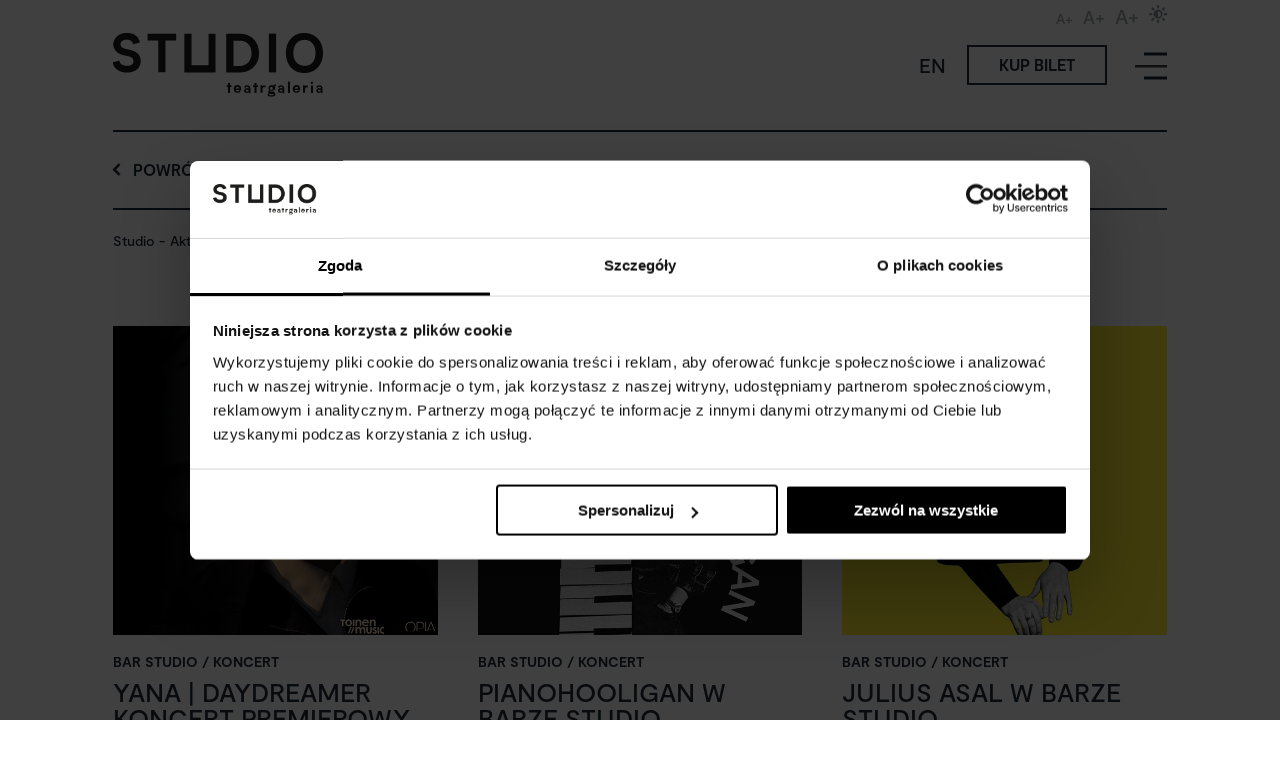

--- FILE ---
content_type: text/html; charset=UTF-8
request_url: https://teatrstudio.pl/pl/kategorie-aktualnosci/koncert/
body_size: 62491
content:
<!DOCTYPE html>
<html lang="pl-PL">
<head>
    <meta http-equiv="X-UA-Compatible" content="IE=Edge">
    <meta name="viewport" content="width=device-width,initial-scale=1">
    <meta charset="UTF-8">
    <link rel="stylesheet" href="https://teatrstudio.pl/wp-content/themes/teatrstudio/style.css?v=1.0.5">
    <meta name="description" content="Usytuowany w budynku PKiN Teatr z 3 scenami, 2 poziomy Galerii, kawiarnia i miejsce kulturalnych spotkań barStudio. Poza działalnością sceniczną ma rozwinięty program edukacji kulturalnej dla dzieci i młodzieży. Sprawdź repertuar, najnowsze wiadomości, zespół aktorski, kup bilety online." />
    <meta name='robots' content='index, follow, max-image-preview:large, max-snippet:-1, max-video-preview:-1' />

	<!-- This site is optimized with the Yoast SEO plugin v26.9 - https://yoast.com/product/yoast-seo-wordpress/ -->
	<title>Koncert - Teatr Studio</title>
	<link rel="canonical" href="https://teatrstudio.pl/pl/kategorie-aktualnosci/koncert/" />
	<meta property="og:locale" content="pl_PL" />
	<meta property="og:type" content="article" />
	<meta property="og:title" content="Archiwa: Koncert - Teatr Studio" />
	<meta property="og:url" content="https://teatrstudio.pl/pl/kategorie-aktualnosci/koncert/" />
	<meta property="og:site_name" content="Teatr Studio" />
	<meta name="twitter:card" content="summary_large_image" />
	<script type="application/ld+json" class="yoast-schema-graph">{"@context":"https://schema.org","@graph":[{"@type":"CollectionPage","@id":"https://teatrstudio.pl/pl/kategorie-aktualnosci/koncert/","url":"https://teatrstudio.pl/pl/kategorie-aktualnosci/koncert/","name":"Archiwa: Koncert - Teatr Studio","isPartOf":{"@id":"https://teatrstudio.pl/pl/#website"},"breadcrumb":{"@id":"https://teatrstudio.pl/pl/kategorie-aktualnosci/koncert/#breadcrumb"},"inLanguage":"pl-PL"},{"@type":"BreadcrumbList","@id":"https://teatrstudio.pl/pl/kategorie-aktualnosci/koncert/#breadcrumb","itemListElement":[{"@type":"ListItem","position":1,"name":"Strona główna","item":"https://teatrstudio.pl/pl/"},{"@type":"ListItem","position":2,"name":"Koncert"}]},{"@type":"WebSite","@id":"https://teatrstudio.pl/pl/#website","url":"https://teatrstudio.pl/pl/","name":"Teatr Studio","description":"Teatr Studio","potentialAction":[{"@type":"SearchAction","target":{"@type":"EntryPoint","urlTemplate":"https://teatrstudio.pl/pl/?s={search_term_string}"},"query-input":{"@type":"PropertyValueSpecification","valueRequired":true,"valueName":"search_term_string"}}],"inLanguage":"pl-PL"}]}</script>
	<!-- / Yoast SEO plugin. -->


<link rel="alternate" type="application/rss+xml" title="Kanał Teatr Studio &raquo; Koncert Kategoria" href="https://teatrstudio.pl/pl/kategorie-aktualnosci/koncert/feed/" />
<style id='wp-img-auto-sizes-contain-inline-css' type='text/css'>
img:is([sizes=auto i],[sizes^="auto," i]){contain-intrinsic-size:3000px 1500px}
/*# sourceURL=wp-img-auto-sizes-contain-inline-css */
</style>
<style id='wp-emoji-styles-inline-css' type='text/css'>

	img.wp-smiley, img.emoji {
		display: inline !important;
		border: none !important;
		box-shadow: none !important;
		height: 1em !important;
		width: 1em !important;
		margin: 0 0.07em !important;
		vertical-align: -0.1em !important;
		background: none !important;
		padding: 0 !important;
	}
/*# sourceURL=wp-emoji-styles-inline-css */
</style>
<link rel='stylesheet' id='wp-block-library-css' href='https://teatrstudio.pl/wp-includes/css/dist/block-library/style.min.css?ver=6.9' type='text/css' media='all' />
<style id='global-styles-inline-css' type='text/css'>
:root{--wp--preset--aspect-ratio--square: 1;--wp--preset--aspect-ratio--4-3: 4/3;--wp--preset--aspect-ratio--3-4: 3/4;--wp--preset--aspect-ratio--3-2: 3/2;--wp--preset--aspect-ratio--2-3: 2/3;--wp--preset--aspect-ratio--16-9: 16/9;--wp--preset--aspect-ratio--9-16: 9/16;--wp--preset--color--black: #000000;--wp--preset--color--cyan-bluish-gray: #abb8c3;--wp--preset--color--white: #ffffff;--wp--preset--color--pale-pink: #f78da7;--wp--preset--color--vivid-red: #cf2e2e;--wp--preset--color--luminous-vivid-orange: #ff6900;--wp--preset--color--luminous-vivid-amber: #fcb900;--wp--preset--color--light-green-cyan: #7bdcb5;--wp--preset--color--vivid-green-cyan: #00d084;--wp--preset--color--pale-cyan-blue: #8ed1fc;--wp--preset--color--vivid-cyan-blue: #0693e3;--wp--preset--color--vivid-purple: #9b51e0;--wp--preset--gradient--vivid-cyan-blue-to-vivid-purple: linear-gradient(135deg,rgb(6,147,227) 0%,rgb(155,81,224) 100%);--wp--preset--gradient--light-green-cyan-to-vivid-green-cyan: linear-gradient(135deg,rgb(122,220,180) 0%,rgb(0,208,130) 100%);--wp--preset--gradient--luminous-vivid-amber-to-luminous-vivid-orange: linear-gradient(135deg,rgb(252,185,0) 0%,rgb(255,105,0) 100%);--wp--preset--gradient--luminous-vivid-orange-to-vivid-red: linear-gradient(135deg,rgb(255,105,0) 0%,rgb(207,46,46) 100%);--wp--preset--gradient--very-light-gray-to-cyan-bluish-gray: linear-gradient(135deg,rgb(238,238,238) 0%,rgb(169,184,195) 100%);--wp--preset--gradient--cool-to-warm-spectrum: linear-gradient(135deg,rgb(74,234,220) 0%,rgb(151,120,209) 20%,rgb(207,42,186) 40%,rgb(238,44,130) 60%,rgb(251,105,98) 80%,rgb(254,248,76) 100%);--wp--preset--gradient--blush-light-purple: linear-gradient(135deg,rgb(255,206,236) 0%,rgb(152,150,240) 100%);--wp--preset--gradient--blush-bordeaux: linear-gradient(135deg,rgb(254,205,165) 0%,rgb(254,45,45) 50%,rgb(107,0,62) 100%);--wp--preset--gradient--luminous-dusk: linear-gradient(135deg,rgb(255,203,112) 0%,rgb(199,81,192) 50%,rgb(65,88,208) 100%);--wp--preset--gradient--pale-ocean: linear-gradient(135deg,rgb(255,245,203) 0%,rgb(182,227,212) 50%,rgb(51,167,181) 100%);--wp--preset--gradient--electric-grass: linear-gradient(135deg,rgb(202,248,128) 0%,rgb(113,206,126) 100%);--wp--preset--gradient--midnight: linear-gradient(135deg,rgb(2,3,129) 0%,rgb(40,116,252) 100%);--wp--preset--font-size--small: 13px;--wp--preset--font-size--medium: 20px;--wp--preset--font-size--large: 36px;--wp--preset--font-size--x-large: 42px;--wp--preset--spacing--20: 0.44rem;--wp--preset--spacing--30: 0.67rem;--wp--preset--spacing--40: 1rem;--wp--preset--spacing--50: 1.5rem;--wp--preset--spacing--60: 2.25rem;--wp--preset--spacing--70: 3.38rem;--wp--preset--spacing--80: 5.06rem;--wp--preset--shadow--natural: 6px 6px 9px rgba(0, 0, 0, 0.2);--wp--preset--shadow--deep: 12px 12px 50px rgba(0, 0, 0, 0.4);--wp--preset--shadow--sharp: 6px 6px 0px rgba(0, 0, 0, 0.2);--wp--preset--shadow--outlined: 6px 6px 0px -3px rgb(255, 255, 255), 6px 6px rgb(0, 0, 0);--wp--preset--shadow--crisp: 6px 6px 0px rgb(0, 0, 0);}:where(.is-layout-flex){gap: 0.5em;}:where(.is-layout-grid){gap: 0.5em;}body .is-layout-flex{display: flex;}.is-layout-flex{flex-wrap: wrap;align-items: center;}.is-layout-flex > :is(*, div){margin: 0;}body .is-layout-grid{display: grid;}.is-layout-grid > :is(*, div){margin: 0;}:where(.wp-block-columns.is-layout-flex){gap: 2em;}:where(.wp-block-columns.is-layout-grid){gap: 2em;}:where(.wp-block-post-template.is-layout-flex){gap: 1.25em;}:where(.wp-block-post-template.is-layout-grid){gap: 1.25em;}.has-black-color{color: var(--wp--preset--color--black) !important;}.has-cyan-bluish-gray-color{color: var(--wp--preset--color--cyan-bluish-gray) !important;}.has-white-color{color: var(--wp--preset--color--white) !important;}.has-pale-pink-color{color: var(--wp--preset--color--pale-pink) !important;}.has-vivid-red-color{color: var(--wp--preset--color--vivid-red) !important;}.has-luminous-vivid-orange-color{color: var(--wp--preset--color--luminous-vivid-orange) !important;}.has-luminous-vivid-amber-color{color: var(--wp--preset--color--luminous-vivid-amber) !important;}.has-light-green-cyan-color{color: var(--wp--preset--color--light-green-cyan) !important;}.has-vivid-green-cyan-color{color: var(--wp--preset--color--vivid-green-cyan) !important;}.has-pale-cyan-blue-color{color: var(--wp--preset--color--pale-cyan-blue) !important;}.has-vivid-cyan-blue-color{color: var(--wp--preset--color--vivid-cyan-blue) !important;}.has-vivid-purple-color{color: var(--wp--preset--color--vivid-purple) !important;}.has-black-background-color{background-color: var(--wp--preset--color--black) !important;}.has-cyan-bluish-gray-background-color{background-color: var(--wp--preset--color--cyan-bluish-gray) !important;}.has-white-background-color{background-color: var(--wp--preset--color--white) !important;}.has-pale-pink-background-color{background-color: var(--wp--preset--color--pale-pink) !important;}.has-vivid-red-background-color{background-color: var(--wp--preset--color--vivid-red) !important;}.has-luminous-vivid-orange-background-color{background-color: var(--wp--preset--color--luminous-vivid-orange) !important;}.has-luminous-vivid-amber-background-color{background-color: var(--wp--preset--color--luminous-vivid-amber) !important;}.has-light-green-cyan-background-color{background-color: var(--wp--preset--color--light-green-cyan) !important;}.has-vivid-green-cyan-background-color{background-color: var(--wp--preset--color--vivid-green-cyan) !important;}.has-pale-cyan-blue-background-color{background-color: var(--wp--preset--color--pale-cyan-blue) !important;}.has-vivid-cyan-blue-background-color{background-color: var(--wp--preset--color--vivid-cyan-blue) !important;}.has-vivid-purple-background-color{background-color: var(--wp--preset--color--vivid-purple) !important;}.has-black-border-color{border-color: var(--wp--preset--color--black) !important;}.has-cyan-bluish-gray-border-color{border-color: var(--wp--preset--color--cyan-bluish-gray) !important;}.has-white-border-color{border-color: var(--wp--preset--color--white) !important;}.has-pale-pink-border-color{border-color: var(--wp--preset--color--pale-pink) !important;}.has-vivid-red-border-color{border-color: var(--wp--preset--color--vivid-red) !important;}.has-luminous-vivid-orange-border-color{border-color: var(--wp--preset--color--luminous-vivid-orange) !important;}.has-luminous-vivid-amber-border-color{border-color: var(--wp--preset--color--luminous-vivid-amber) !important;}.has-light-green-cyan-border-color{border-color: var(--wp--preset--color--light-green-cyan) !important;}.has-vivid-green-cyan-border-color{border-color: var(--wp--preset--color--vivid-green-cyan) !important;}.has-pale-cyan-blue-border-color{border-color: var(--wp--preset--color--pale-cyan-blue) !important;}.has-vivid-cyan-blue-border-color{border-color: var(--wp--preset--color--vivid-cyan-blue) !important;}.has-vivid-purple-border-color{border-color: var(--wp--preset--color--vivid-purple) !important;}.has-vivid-cyan-blue-to-vivid-purple-gradient-background{background: var(--wp--preset--gradient--vivid-cyan-blue-to-vivid-purple) !important;}.has-light-green-cyan-to-vivid-green-cyan-gradient-background{background: var(--wp--preset--gradient--light-green-cyan-to-vivid-green-cyan) !important;}.has-luminous-vivid-amber-to-luminous-vivid-orange-gradient-background{background: var(--wp--preset--gradient--luminous-vivid-amber-to-luminous-vivid-orange) !important;}.has-luminous-vivid-orange-to-vivid-red-gradient-background{background: var(--wp--preset--gradient--luminous-vivid-orange-to-vivid-red) !important;}.has-very-light-gray-to-cyan-bluish-gray-gradient-background{background: var(--wp--preset--gradient--very-light-gray-to-cyan-bluish-gray) !important;}.has-cool-to-warm-spectrum-gradient-background{background: var(--wp--preset--gradient--cool-to-warm-spectrum) !important;}.has-blush-light-purple-gradient-background{background: var(--wp--preset--gradient--blush-light-purple) !important;}.has-blush-bordeaux-gradient-background{background: var(--wp--preset--gradient--blush-bordeaux) !important;}.has-luminous-dusk-gradient-background{background: var(--wp--preset--gradient--luminous-dusk) !important;}.has-pale-ocean-gradient-background{background: var(--wp--preset--gradient--pale-ocean) !important;}.has-electric-grass-gradient-background{background: var(--wp--preset--gradient--electric-grass) !important;}.has-midnight-gradient-background{background: var(--wp--preset--gradient--midnight) !important;}.has-small-font-size{font-size: var(--wp--preset--font-size--small) !important;}.has-medium-font-size{font-size: var(--wp--preset--font-size--medium) !important;}.has-large-font-size{font-size: var(--wp--preset--font-size--large) !important;}.has-x-large-font-size{font-size: var(--wp--preset--font-size--x-large) !important;}
/*# sourceURL=global-styles-inline-css */
</style>

<style id='classic-theme-styles-inline-css' type='text/css'>
/*! This file is auto-generated */
.wp-block-button__link{color:#fff;background-color:#32373c;border-radius:9999px;box-shadow:none;text-decoration:none;padding:calc(.667em + 2px) calc(1.333em + 2px);font-size:1.125em}.wp-block-file__button{background:#32373c;color:#fff;text-decoration:none}
/*# sourceURL=/wp-includes/css/classic-themes.min.css */
</style>
<link rel='stylesheet' id='wp-components-css' href='https://teatrstudio.pl/wp-includes/css/dist/components/style.min.css?ver=6.9' type='text/css' media='all' />
<link rel='stylesheet' id='wp-preferences-css' href='https://teatrstudio.pl/wp-includes/css/dist/preferences/style.min.css?ver=6.9' type='text/css' media='all' />
<link rel='stylesheet' id='wp-block-editor-css' href='https://teatrstudio.pl/wp-includes/css/dist/block-editor/style.min.css?ver=6.9' type='text/css' media='all' />
<link rel='stylesheet' id='popup-maker-block-library-style-css' href='https://teatrstudio.pl/wp-content/plugins/popup-maker/dist/packages/block-library-style.css?ver=dbea705cfafe089d65f1' type='text/css' media='all' />
<link rel='stylesheet' id='teatrstudio-assets-css' href='https://teatrstudio.pl/wp-content/themes/teatrstudio/build/index.css?ver=fa0880118712b6add6fc' type='text/css' media='all' />
<link rel='stylesheet' id='teatrstudio-styles-css' href='https://teatrstudio.pl/wp-content/themes/teatrstudio/build/style-index.css?ver=fa0880118712b6add6fc' type='text/css' media='all' />
<link rel="https://api.w.org/" href="https://teatrstudio.pl/pl/wp-json/" /><link rel="alternate" title="JSON" type="application/json" href="https://teatrstudio.pl/pl/wp-json/wp/v2/news_categories/47" /><link rel="EditURI" type="application/rsd+xml" title="RSD" href="https://teatrstudio.pl/xmlrpc.php?rsd" />
<meta name="generator" content="WordPress 6.9" />
<meta name="generator" content="WPML ver:4.8.6 stt:1,40;" />
<meta name="cdp-version" content="1.5.0" /><meta name="facebook-domain-verification" content="ffsbwqkz6lo8mx58i3d843j7m35447" />

<!-- Global site tag (gtag.js) - Google Analytics -->
<script async src="https://www.googletagmanager.com/gtag/js?id=UA-151555355-1"></script>
<script>
  window.dataLayer = window.dataLayer || [];
  function gtag(){dataLayer.push(arguments);}
  gtag('js', new Date());

  gtag('config', 'UA-151555355-1');
</script>

<!-- Google Tag Manager -->
<script>(function(w,d,s,l,i){w[l]=w[l]||[];w[l].push({'gtm.start':
new Date().getTime(),event:'gtm.js'});var f=d.getElementsByTagName(s)[0],
j=d.createElement(s),dl=l!='dataLayer'?'&l='+l:'';j.async=true;j.src=
'https://www.googletagmanager.com/gtm.js?id='+i+dl;f.parentNode.insertBefore(j,f);
})(window,document,'script','dataLayer','GTM-54QP28J');</script>
<!-- End Google Tag Manager -->

<script src="https://cdn.userway.org/widget.js" data-account="pUtsbPqN3V"></script>

<!-- GetResponse Analytics -->
<script type="text/javascript">
(function(m, o, n, t, e, r, _){
m['__GetResponseAnalyticsObject'] = e;m[e] = m[e] || function() {(m[e].q = m[e].q || []).push(arguments)};
r = o.createElement(n);_ = o.getElementsByTagName(n)[0];r.async = 1;r.src = t;r.setAttribute('crossorigin', 'use-credentials');_.parentNode .insertBefore(r, _);
})(window, document, 'script', 'https://an.gr-wcon.com/script/e4fd82e2-b6e5-459f-a5d6-7c8c56929151/ga.js', 'GrTracking');
</script>
<!-- End GetResponse Analytics --><link rel="icon" href="https://teatrstudio.pl/wp-content/uploads/2021/04/Favicona-2021.png" sizes="32x32" />
<link rel="icon" href="https://teatrstudio.pl/wp-content/uploads/2021/04/Favicona-2021.png" sizes="192x192" />
<link rel="apple-touch-icon" href="https://teatrstudio.pl/wp-content/uploads/2021/04/Favicona-2021.png" />
<meta name="msapplication-TileImage" content="https://teatrstudio.pl/wp-content/uploads/2021/04/Favicona-2021.png" />

    <script>
        document.documentElement.className = document.documentElement.className.replace("no-js","js");
        document.documentElement.setAttribute('style', 'overflow: hidden');
    </script>
</head>
<body class="archive tax-news_categories term-koncert term-47 wp-theme-teatrstudio">
<noscript>Your browser does not support JavaScript!</noscript>
<div id="cover" class="u-cover" style="position: absolute; left: 0; top: 0; z-index: 200; width: 100%; height: 100%; background-color: white; background-image: url(https://teatrstudio.pl/wp-content/themes/teatrstudio/src/img/assets/STUDIO_LOGO_czarne.svg); background-size: 210px 50px; background-repeat: no-repeat; background-position: center"></div>


<div class="c-top  js-top" data-offset="0">
    <div class="c-top__mobile-section">
        <div class="o-wrap">
            <div class="c-usability js-usability ">
    <ul class="c-textsize">
        <li>
            <a href="#" title="Standardowy rozmiar tekstu" class="c-textsize__item c-textsize__item--normal js-textsize" data-size="normal">
                <span>Ustaw standardowy rozmiar tekstu</span>A+
            </a>
        </li>

        <li>
            <a href="#" title="Duży rozmiar tekstu" class="c-textsize__item c-textsize__item--medium js-textsize" data-size="medium">
                <span>Ustaw duży rozmiar tekstu</span>A+
            </a>
        </li>

        <li>
            <a href="#" title="Bardzo duży rozmiar tekstu" class="c-textsize__item c-textsize__item--big js-textsize" data-size="big">
                <span>Ustaw bardzo duży rozmiar tekstu</span>A+
            </a>
        </li>
    </ul>

    <a href="#" class="icon-brightness-contrast js-contrast"></a>
</div>
            <div class="c-top__additional-menu">
                <a href="https://teatrstudio.pl/en/kategorie-aktualnosci/koncert-en/">en</a>            </div>
        </div>
    </div>

    <div class="o-wrap">
        <a href="https://teatrstudio.pl/pl/" class="o-logo">
            <img src="https://teatrstudio.pl/wp-content/themes/teatrstudio/src/img/assets/STUDIO_LOGO_czarne.svg" width="210" alt="Studio Teatr" class="o-logo--white">
        </a>

        <div class="c-top__additional-menu">
            <a href="https://teatrstudio.pl/en/kategorie-aktualnosci/koncert-en/" class="hide-on-tablet-portrait">en</a>
            <a href="/pl/repertuar" class="o-btn o-btn--outline"><span>Kup bilet</span></a>
        </div>

        <div class="c-usability js-usability hide-on-tablet-portrait">
    <ul class="c-textsize">
        <li>
            <a href="#" title="Standardowy rozmiar tekstu" class="c-textsize__item c-textsize__item--normal js-textsize" data-size="normal">
                <span>Ustaw standardowy rozmiar tekstu</span>A+
            </a>
        </li>

        <li>
            <a href="#" title="Duży rozmiar tekstu" class="c-textsize__item c-textsize__item--medium js-textsize" data-size="medium">
                <span>Ustaw duży rozmiar tekstu</span>A+
            </a>
        </li>

        <li>
            <a href="#" title="Bardzo duży rozmiar tekstu" class="c-textsize__item c-textsize__item--big js-textsize" data-size="big">
                <span>Ustaw bardzo duży rozmiar tekstu</span>A+
            </a>
        </li>
    </ul>

    <a href="#" class="icon-brightness-contrast js-contrast"></a>
</div>
        <div class="o-hamburger js-hamburger"><i>&nbsp;</i></div>
    </div>
</div>




<div class="c-header c-header--simple">
    <div class="o-wrap">
        <div class="o-navbar ">
            <a href="https://teatrstudio.pl/pl/" class="o-navbar__back js-back">Powrót</a>
            <div class="o-navbar__title">
                
                <h1>Koncert</h1>
            </div>
        </div>
    </div>
</div><div class="o-wrap o-wrap--white">
    <nav class="c-breadcrumbs">
        <ul>
            <li>
                <a href="https://teatrstudio.pl/pl/">Studio</a>
            </li>

            <li><a href="https://teatrstudio.pl/pl/aktualnosci/">Aktualności</a> </li>
            
                            <li>
                    Koncert                    <span>Koncert</span>
                </li>
                    </ul>
    </nav>
</div>

<div class="c-teasers">
    <div class="o-wrap o-wrap--white">
        <div class="o-cols o-cols--3 js-stage">
                                <div class="o-cols o-cols--3  js-stage">
                    <div class="o-cols__item js-stage__item">
                <a href="https://teatrstudio.pl/pl/aktualnosci/yana-daydreamer-koncert-premierowy/" class="c-teasers__item">
                    <div class="o-photo">
                        <img width="620" height="590" src="https://teatrstudio.pl/wp-content/uploads/2024/11/FACEBOOK-YANA-ikona.png" class="attachment-thumbnail size-thumbnail" alt="" decoding="async" loading="lazy" srcset="https://teatrstudio.pl/wp-content/uploads/2024/11/FACEBOOK-YANA-ikona.png 620w, https://teatrstudio.pl/wp-content/uploads/2024/11/FACEBOOK-YANA-ikona-399x380.png 399w" sizes="auto, (max-width: 620px) 100vw, 620px" />                    </div>

                    <article class="c-article">
                                                    <h2>Bar Studio / Koncert</h2>
                        
                        <h3>YANA | DAYDREAMER koncert premierowy</h3>

                                                    <p>Zapraszamy do baruStudio na premierowy koncert drugiego solowego albumu YANY „Daydreamer", który ukazał się 23 października 2024. YANA - pianino, elektronika, Karolina Gutowska - skrzypce, Maria Szagżdowicz - wiolonczela. Koncert 17 grudnia, o godz. 20.00. Bilety w sprzedaży. </p>
                                            </article>
                </a>
            </div>
                    <div class="o-cols__item js-stage__item">
                <a href="https://teatrstudio.pl/pl/aktualnosci/pianohooligan-w-barze-studio/" class="c-teasers__item">
                    <div class="o-photo">
                        <img width="620" height="590" src="https://teatrstudio.pl/wp-content/uploads/2024/10/bs_pianohooligan_cover-03-ikona.png" class="attachment-thumbnail size-thumbnail" alt="" decoding="async" loading="lazy" srcset="https://teatrstudio.pl/wp-content/uploads/2024/10/bs_pianohooligan_cover-03-ikona.png 620w, https://teatrstudio.pl/wp-content/uploads/2024/10/bs_pianohooligan_cover-03-ikona-399x380.png 399w" sizes="auto, (max-width: 620px) 100vw, 620px" />                    </div>

                    <article class="c-article">
                                                    <h2>Bar Studio / Koncert</h2>
                        
                        <h3>Pianohooligan w barze Studio</h3>

                                                    <p>Po przeszło sześciu latach od pianistycznej trylogii wydawniczej dla Decca Classics Piotr Orzechowski wraca z wyjątkowym materiałem. Podzielona na dwie ścieżki "Critique of Swing" konsekwentnie kontynuuje oś unikalnych, „dźwiękowych manifestów" Pianohooligana, lecz tym razem zaskakuje oszczędnością formy i bardzo osobistym, frapującym brzmieniem. Koncert 2 grudnia 2024 o godz. 20.00 w Barze Studio.</p>
                                            </article>
                </a>
            </div>
                    <div class="o-cols__item js-stage__item">
                <a href="https://teatrstudio.pl/pl/aktualnosci/julius-asal-w-barze-studio/" class="c-teasers__item">
                    <div class="o-photo">
                        <img width="620" height="590" src="https://teatrstudio.pl/wp-content/uploads/2024/10/ikona-bs.jpg" class="attachment-thumbnail size-thumbnail" alt="" decoding="async" loading="lazy" srcset="https://teatrstudio.pl/wp-content/uploads/2024/10/ikona-bs.jpg 620w, https://teatrstudio.pl/wp-content/uploads/2024/10/ikona-bs-399x380.jpg 399w" sizes="auto, (max-width: 620px) 100vw, 620px" />                    </div>

                    <article class="c-article">
                                                    <h2>Bar Studio / Koncert</h2>
                        
                        <h3>Julius Asal w barze Studio</h3>

                                                    <p>Zapraszamy na koncert jednego z najlepszych pianistów swojego pokolenia. Przyjedzie do nas 27-letni Julius Asal. W maju 2024 roku wydał przepiękny album dla Deutsche Grammophon, „Scriabin-Scarlatti". 28 października (poniedziałek) o godz. 20.00 w Barze Studio. Bilety w sprzedaży.</p>
                                            </article>
                </a>
            </div>
                    <div class="o-cols__item js-stage__item">
                <a href="https://teatrstudio.pl/pl/aktualnosci/urodziny-kompozytorow-schubert/" class="c-teasers__item">
                    <div class="o-photo">
                        <img width="620" height="590" src="https://teatrstudio.pl/wp-content/uploads/2023/01/masecki-mini-1.jpg" class="attachment-thumbnail size-thumbnail" alt="" decoding="async" loading="lazy" srcset="https://teatrstudio.pl/wp-content/uploads/2023/01/masecki-mini-1.jpg 620w, https://teatrstudio.pl/wp-content/uploads/2023/01/masecki-mini-1-399x380.jpg 399w" sizes="auto, (max-width: 620px) 100vw, 620px" />                    </div>

                    <article class="c-article">
                                                    <h2>Koncert</h2>
                        
                        <h3>Urodziny Schuberta</h3>

                                                    <p>Koncert w ramach cyklu URODZINY KOMPOZYTORÓW, celebrujący rocznice urodzin wielkich kompozytorów to projekt autorski Marcina Maseckiego i Marcina Markowicza. Bohaterem styczniowego koncertu będzie Franciszek Schubert.</p>
                                            </article>
                </a>
            </div>
                    <div class="o-cols__item js-stage__item">
                <a href="https://teatrstudio.pl/pl/aktualnosci/recital-jakuba-orlinskiego/" class="c-teasers__item">
                    <div class="o-photo">
                        <img width="620" height="590" src="https://teatrstudio.pl/wp-content/uploads/2021/12/JJO-Concert-02-HK620x590-620x590.jpg" class="attachment-thumbnail size-thumbnail" alt="" decoding="async" loading="lazy" />                    </div>

                    <article class="c-article">
                                                    <h2>Koncert</h2>
                        
                        <h3>Recital Jakuba Orlińskiego i Michała Biela</h3>

                                                    <p>Recital Jakuba Józefa Orlińskiego i Michała Biela w ramach 50-lecia teatru Studio. Artyści wykonają pieśni polskich kompozytorów romantycznych oraz wybrane arie najwybitniejszych przedstawicieli europejskiego baroku. </p>
                                            </article>
                </a>
            </div>
                    <div class="o-cols__item js-stage__item">
                <a href="https://teatrstudio.pl/pl/aktualnosci/ferfecka-buszewski-komasa-w-premierowym-koncercie-di-gioia-in-gioia/" class="c-teasers__item">
                    <div class="o-photo">
                        <img width="620" height="590" src="https://teatrstudio.pl/wp-content/uploads/2022/01/komasa_buszewski_ferfecka_fot.-Greg-Mikrut-ikonka-1-620x590.jpg" class="attachment-thumbnail size-thumbnail" alt="" decoding="async" loading="lazy" />                    </div>

                    <article class="c-article">
                                                    <h2>AKTUALNOŚCI / Koncert</h2>
                        
                        <h3>„Di gioia in gioia”</h3>

                                                    <p>„Magnetyczna Adriana Ferfecka”, „finalista prestiżowych przesłuchań dla debiutantów w Metropolitan Opera Piotr Buszewski”, „jeden z najważniejszych artystów młodego pokolenia Szymon Komasa” wystąpią razem 29 maja 2022 (koncert 23 stycznia zostaje odwołany w powodu choroby twórcy) na Dużej Scenie STUDIO w premierowym koncercie „Di gioia in gioia” / „Od przyjemności do przyjemności”. Artyści wykonają arie, duety, tercety m.in. Mozarta, Donizettiego, Verdiego. Przy fortepianie Mischa Kozłowski. </p>
                                            </article>
                </a>
            </div>
                    <div class="o-cols__item js-stage__item">
                <a href="https://teatrstudio.pl/pl/aktualnosci/koncert-ewy-bem/" class="c-teasers__item">
                    <div class="o-photo">
                        <img width="620" height="590" src="https://teatrstudio.pl/wp-content/uploads/2021/11/EwaBemSTUDIOStronaWWW_620x590-620x590.jpg" class="attachment-thumbnail size-thumbnail" alt="" decoding="async" loading="lazy" />                    </div>

                    <article class="c-article">
                                                    <h2>Koncert</h2>
                        
                        <h3>Koncert Ewy Bem</h3>

                                                    <p>Koncert premierowy płyty „Live” już 6 grudnia 2021. Ewa Bem należy do grona najwybitniejszych polskich piosenkarek, a w środowisku jazzowym uważana za pierwszą Damę Polskiego Jazzu. Na scenie artystce będą towarzyszyć muzycy: Andrzej Jagodziński (fortepian, aranżacje), Robert Majewski (trąbka), Adam Cegielski (kontrabas), Czesław „Mały” Bartkowski (perkusja). Koncert poprowadzi Mariusz Szczygieł.</p>
                                            </article>
                </a>
            </div>
                    <div class="o-cols__item js-stage__item">
                <a href="https://teatrstudio.pl/pl/aktualnosci/mitch-mitch-ennio-morricone-sinfonia-varsovia/" class="c-teasers__item">
                    <div class="o-photo">
                        <img width="620" height="590" src="https://teatrstudio.pl/wp-content/uploads/2021/08/MIitchMitch_2108PlacDefiladHome_620x590-1-620x590.jpg" class="attachment-thumbnail size-thumbnail" alt="" decoding="async" loading="lazy" />                    </div>

                    <article class="c-article">
                                                    <h2>Koncert / Plac Defilad</h2>
                        
                        <h3>MITCH & MITCH + ENNIO MORRICONE + SINFONIA VARSOVIA</h3>

                                                    <p>Sobota, 21 sierpnia, godz. 21:00. Sinfonia Varsovia gra muzykę wielkiego Ennio Morricone w aranżacjach Mitch & Mitch! </p>
                                            </article>
                </a>
            </div>
                    <div class="o-cols__item js-stage__item">
                <a href="https://teatrstudio.pl/pl/aktualnosci/tomasz-stanko-toast-urodzinowy/" class="c-teasers__item">
                    <div class="o-photo">
                        <img width="620" height="590" src="https://teatrstudio.pl/wp-content/uploads/2021/07/StankoToastPlacDefiladHome_620x590-620x590.jpg" class="attachment-thumbnail size-thumbnail" alt="" decoding="async" loading="lazy" />                    </div>

                    <article class="c-article">
                                                    <h2>Koncert / Plac Defilad</h2>
                        
                        <h3>Tomasz Stańko. Toast Urodzinowy</h3>

                                                    <p>Kolejna edycja imprezy celebrującej rocznicę urodzin najwybitniejszego polskiego trębacza. Program przygotowany we współpracy z córką artysty, Anną Stańko. Wśród gwiazd wybitny amerykański trębacz Ambrose Akinmusire. Plac Defilad. 10 lipca (sobota) 21:00. Wstęp wolny. </p>
                                            </article>
                </a>
            </div>
                    <div class="o-cols__item js-stage__item">
                <a href="https://teatrstudio.pl/pl/aktualnosci/koncert-marii-peszek-juz-22-czerwca/" class="c-teasers__item">
                    <div class="o-photo">
                        <img width="620" height="590" src="https://teatrstudio.pl/wp-content/uploads/2021/06/Maria-Peszek620x590-620x590.jpg" class="attachment-thumbnail size-thumbnail" alt="" decoding="async" loading="lazy" />                    </div>

                    <article class="c-article">
                                                    <h2>Koncert</h2>
                        
                        <h3>Maria Peszek w Studio - Ostatnie bilety!</h3>

                                                    <p>Autorka mocnych, bezkompromisowych i przejmujących tekstów. Wyrazicielka postaw i systemu wartości sporej grupy Polaków i Polek. Maria Peszek w Studio: 22 czerwca 2021, godz. 19.00! Ostatnie bilety! </p>
                                            </article>
                </a>
            </div>
                    <div class="o-cols__item js-stage__item">
                <a href="https://teatrstudio.pl/pl/aktualnosci/beluga-stone/" class="c-teasers__item">
                    <div class="o-photo">
                        <img width="620" height="590" src="https://teatrstudio.pl/wp-content/uploads/2021/06/BelugaStone_1206PlacDefiladHome_620x590-620x590.jpg" class="attachment-thumbnail size-thumbnail" alt="" decoding="async" loading="lazy" />                    </div>

                    <article class="c-article">
                                                    <h2>Koncert / Plac Defilad</h2>
                        
                        <h3>Scena alternatywna: Beluga Stone</h3>

                                                    <p>Koncert przełożony na 13 czerwca (niedziela) z powodu prognozowanych burz i opadów. Pierwszy z cyklu 6 koncertów najciekawszych młodych wykonawców sceny alternatywnej na Placu Defilad. Kurator cyklu: Teo Olter.<br />
Kolejne koncerty: Javva, Siema Ziemia, Rosa Vertov, Javva, Jerry & the Pelican System, Błoto. Zapraszamy!</p>
                                            </article>
                </a>
            </div>
                    <div class="o-cols__item js-stage__item">
                <a href="https://teatrstudio.pl/pl/aktualnosci/maria-peszek-koncert-22-czerwca/" class="c-teasers__item">
                    <div class="o-photo">
                        <img width="620" height="590" src="https://teatrstudio.pl/wp-content/uploads/2021/05/5f6dfaa1c31b1720434436-1536x1021-1-e1620199672791-620x590.jpg" class="attachment-thumbnail size-thumbnail" alt="" decoding="async" loading="lazy" />                    </div>

                    <article class="c-article">
                                                    <h2>AKTUALNOŚCI / Koncert</h2>
                        
                        <h3>Koncert Marii Peszek: nowy termin</h3>

                                                    <p>Koncert, pierwotnie zaplanowany na grudzień 2020, odbędzie się 22 czerwca 2021 r. w STUDIO i będzie wydarzeniem w ramach rozpoczętej w 2020 trasy „SORRY POLSKO SUPER TOUR”.</p>
                                            </article>
                </a>
            </div>
            </div>
                    </div>
    </div>
</div>


<div class="c-footer">
    <div class="o-wrap">

        <div class="o-logo">
            <a href="https://teatrstudio.pl/pl/"><img src="https://teatrstudio.pl/wp-content/themes/teatrstudio/src/img/assets/STUDIO_LOGO_BIALE.svg" width="220" alt="Teatr Studio"></a>

            <a href="https://kultura.um.warszawa.pl/teatry" target="_blank">
                <img src="https://teatrstudio.pl/wp-content/themes/teatrstudio/src/img/assets/logo_ik_biale.svg" width="220" alt="Urząd m.st. Warszawy">
            </a>
        </div>

        <nav class="menu-stopka-container"><ul id="menu-stopka" class="o-cols"><li id="menu-item-1199" class="menu-item menu-item-type-custom menu-item-object-custom menu-item-has-children menu-item-1199"><p>Studio</p>
<ul class="sub-menu">
	<li id="menu-item-1202" class="menu-item menu-item-type-custom menu-item-object-custom menu-item-1202"><a href="https://teatrstudio.pl/pl/teatr/aktorzy/">Zespół aktorski</a></li>
	<li id="menu-item-1203" class="menu-item menu-item-type-custom menu-item-object-custom menu-item-1203"><a href="https://teatrstudio.pl/pl/zespol/">Dyrekcja</a></li>
	<li id="menu-item-1466" class="menu-item menu-item-type-post_type menu-item-object-page menu-item-1466"><a href="https://teatrstudio.pl/pl/kontakt/">Kontakt</a></li>
	<li id="menu-item-1200" class="menu-item menu-item-type-post_type menu-item-object-page menu-item-1200"><a href="https://teatrstudio.pl/pl/misja/">Misja</a></li>
	<li id="menu-item-1201" class="menu-item menu-item-type-post_type menu-item-object-page menu-item-1201"><a href="https://teatrstudio.pl/pl/historia/">Historia</a></li>
	<li id="menu-item-12109" class="menu-item menu-item-type-custom menu-item-object-custom menu-item-12109"><a href="https://teatrstudio.pl/pl/program-dzialania-teatru-studio-w-latach-2022-2027/">Program 2022-2027</a></li>
</ul>
</li>
<li id="menu-item-1051" class="menu-item menu-item-type-custom menu-item-object-custom menu-item-has-children menu-item-1051"><p>Bilety</p>
<ul class="sub-menu">
	<li id="menu-item-22091" class="menu-item menu-item-type-custom menu-item-object-custom menu-item-22091"><a href="https://teatrstudio.pl/pl/vouchery/">🎁 Voucher online</a></li>
	<li id="menu-item-1114" class="menu-item menu-item-type-post_type menu-item-object-page menu-item-1114"><a href="https://teatrstudio.pl/pl/bilety/">Informacje</a></li>
	<li id="menu-item-1052" class="menu-item menu-item-type-custom menu-item-object-custom menu-item-1052"><a href="https://teatrstudio.pl/pl/repertuar/">Repertuar</a></li>
	<li id="menu-item-724" class="menu-item menu-item-type-custom menu-item-object-custom menu-item-724"><a href="https://bilety.teatrstudio.pl/towary/index.html?option_lp=36">Sklep ONLINE</a></li>
	<li id="menu-item-1198" class="menu-item menu-item-type-post_type menu-item-object-page menu-item-1198"><a href="https://teatrstudio.pl/pl/promocje/">Promocje</a></li>
	<li id="menu-item-1197" class="menu-item menu-item-type-post_type menu-item-object-page menu-item-1197"><a href="https://teatrstudio.pl/pl/regulaminy/">Regulaminy</a></li>
	<li id="menu-item-2735" class="menu-item menu-item-type-post_type menu-item-object-page menu-item-2735"><a href="https://teatrstudio.pl/pl/partnerzy/">Partnerzy</a></li>
</ul>
</li>
<li id="menu-item-1263" class="menu-item menu-item-type-custom menu-item-object-custom menu-item-has-children menu-item-1263"><p>Teatr</p>
<ul class="sub-menu">
	<li id="menu-item-1264" class="menu-item menu-item-type-custom menu-item-object-custom menu-item-1264"><a href="https://teatrstudio.pl/pl/teatr/spektakle/">Spektakle</a></li>
	<li id="menu-item-27529" class="menu-item menu-item-type-custom menu-item-object-custom menu-item-27529"><a href="https://teatrstudio.pl/pl/teatr-od-kuchni/">Teatr od Kuchni</a></li>
	<li id="menu-item-1266" class="menu-item menu-item-type-post_type menu-item-object-page menu-item-1266"><a href="https://teatrstudio.pl/pl/impresariat-i-wynajem/">Impresariat i wynajem</a></li>
	<li id="menu-item-1265" class="menu-item menu-item-type-custom menu-item-object-custom menu-item-1265"><a href="https://www.vod.teatrstudio.pl/">VOD</a></li>
	<li id="menu-item-1344" class="menu-item menu-item-type-post_type menu-item-object-page menu-item-1344"><a href="https://teatrstudio.pl/pl/zamowienia-publiczne/">Zamówienia publiczne</a></li>
	<li id="menu-item-3829" class="menu-item menu-item-type-post_type menu-item-object-page menu-item-3829"><a href="https://teatrstudio.pl/pl/praca/">Praca</a></li>
	<li id="menu-item-723" class="menu-item menu-item-type-custom menu-item-object-custom menu-item-723"><a target="_blank" href="https://teatrstudio.bip.warszawa.pl/">BIP</a></li>
</ul>
</li>
<li id="menu-item-545" class="menu-item menu-item-type-custom menu-item-object-custom menu-item-has-children menu-item-545"><p>Galeria studio</p>
<ul class="sub-menu">
	<li id="menu-item-17723" class="menu-item menu-item-type-custom menu-item-object-custom menu-item-17723"><a href="https://teatrstudio.pl/pl/galeria/">Strona główna</a></li>
	<li id="menu-item-1876" class="menu-item menu-item-type-custom menu-item-object-custom menu-item-1876"><a href="https://teatrstudio.pl/pl/galeria/wystawy/">Wystawy</a></li>
	<li id="menu-item-1877" class="menu-item menu-item-type-custom menu-item-object-custom menu-item-1877"><a href="https://teatrstudio.pl/pl/galeria/kolekcja/">Kolekcja</a></li>
	<li id="menu-item-1878" class="menu-item menu-item-type-custom menu-item-object-custom menu-item-1878"><a href="https://teatrstudio.pl/pl/galeria/wydarzenia/">Wydarzenia</a></li>
	<li id="menu-item-1879" class="menu-item menu-item-type-custom menu-item-object-custom menu-item-1879"><a href="https://teatrstudio.pl/pl/historia-galerii-i-zbiorow-sztuki-studio/">Historia Galerii</a></li>
</ul>
</li>
<li id="menu-item-1889" class="menu-item menu-item-type-custom menu-item-object-custom menu-item-has-children menu-item-1889"><p>Edukacja</p>
<ul class="sub-menu">
	<li id="menu-item-14536" class="menu-item menu-item-type-custom menu-item-object-custom menu-item-14536"><a href="https://teatrstudio.pl/pl/kategorie-edukacji/edu/">#EDU Strona Główna</a></li>
	<li id="menu-item-17388" class="menu-item menu-item-type-custom menu-item-object-custom menu-item-17388"><a href="https://teatrstudio.pl/pl/klasa-w-warszawie/">Klasa w Warszawie. Warszawa z klasą</a></li>
</ul>
</li>
<li id="menu-item-544" class="menu-item menu-item-type-custom menu-item-object-custom menu-item-has-children menu-item-544"><p>Informacje</p>
<ul class="sub-menu">
	<li id="menu-item-1208" class="menu-item menu-item-type-post_type menu-item-object-page menu-item-1208"><a href="https://teatrstudio.pl/pl/deklaracja-dostepnosci/">Deklaracja dostępności</a></li>
	<li id="menu-item-30694" class="menu-item menu-item-type-custom menu-item-object-custom menu-item-30694"><a rel="privacy-policy" href="https://teatrstudio.pl/pl/polityka-prywatnosci/">Polityka prywatności</a></li>
	<li id="menu-item-1027" class="menu-item menu-item-type-post_type menu-item-object-page menu-item-1027"><a href="https://teatrstudio.pl/pl/rodo/">Rodo</a></li>
	<li id="menu-item-36047" class="menu-item menu-item-type-custom menu-item-object-custom menu-item-36047"><a href="https://teatrstudio.pl/pl/zarzadzenia/">Zarządzenia</a></li>
</ul>
</li>
<li id="menu-item-28340" class="menu-item menu-item-type-custom menu-item-object-custom menu-item-has-children menu-item-28340"><p>Dofinansowania</p>
<ul class="sub-menu">
	<li id="menu-item-28342" class="menu-item menu-item-type-post_type menu-item-object-page menu-item-28342"><a href="https://teatrstudio.pl/pl/dofinansowania/">Z budżetu państwa i funduszy celowych</a></li>
	<li id="menu-item-28341" class="menu-item menu-item-type-post_type menu-item-object-page menu-item-28341"><a href="https://teatrstudio.pl/pl/dofinansowania-z-krajowego-planu-odbudowy/">Krajowy Plan Odbudowy (KPO)</a></li>
</ul>
</li>
</ul></nav>    </div>
</div>

<div class="c-nav js-nav">
    <div class="c-nav__panel">

        <div class="c-nav__top">
            <div class="o-hamburger js-hamburger"><i>&nbsp;</i></div>

            <div class="c-search">
    <form method="get" action="https://teatrstudio.pl/pl/">
        <input type="hidden" name="post_type[]" value="gallery_exhibitions" /><input type="hidden" name="post_type[]" value="gallery_events" /><input type="hidden" name="post_type[]" value="gallery_collections" /><input type="hidden" name="post_type[]" value="news" /><input type="hidden" name="post_type[]" value="actors" /><input type="hidden" name="post_type[]" value="theater_spectacles" /><input type="hidden" name="post_type[]" value="team" /><input type="hidden" name="post_type[]" value="education_posts" /><input type="hidden" name="post_type[]" value="guest_performances" /><input type="hidden" name="post_type[]" value="the_met_live_in_hd" /><input type="hidden" name="post_type[]" value="gallery_artists" />
        <input type="text" name="s" placeholder=" " value="" autocomplete="off">
        <button type="submit" class="icon-search search-button"></button>
    </form>
</div>        </div>

        <div class="c-nav__social">
            <p>Social</p>

            <ul>
                <li>
                    <a href="https://www.facebook.com/studio.teatr" target="_blank">
                        <i class="icon-facebook">&nbsp;</i>
                        <span>Facebook</span>
                    </a>
                </li>

                <li>
                    <a href="https://www.instagram.com/studio_teatrgaleria/" target="_blank">
                        <i class="icon-instagram">&nbsp;</i>
                        <span>Instagram</span>
                    </a>
                </li>

                <li>
                    <a href="https://www.youtube.com/channel/UCx89fuGHXV6TY1T9cCXKqLQ" target="_blank">
                        <i class="icon-youtube">&nbsp;</i>
                        <span>YouTube</span>
                    </a>
                </li>

                <li>
                                            <a href="/pl/deklaracja-dostepnosci/">
                            <i class="icon-eye">&nbsp;</i>
                            <span>Studio dostępne</span>
                        </a>
                                    </li>
            </ul>
        </div>

        <nav class="c-nav__menu"><ul id="menu-menu-glowne" class="menu"><li id="menu-item-26595" class="menu-item menu-item-type-custom menu-item-object-custom menu-item-has-children menu-item-26595"><p>Kalendarz</p>
<ul class="sub-menu">
	<li id="menu-item-33312" class="menu-item menu-item-type-custom menu-item-object-custom menu-item-33312"><a href="https://teatrstudio.pl/pl/repertuar/?month=01-2026">styczeń 2026</a></li>
	<li id="menu-item-33313" class="menu-item menu-item-type-custom menu-item-object-custom menu-item-33313"><a href="https://teatrstudio.pl/pl/repertuar/?month=02-2026">luty 2026</a></li>
	<li id="menu-item-35297" class="menu-item menu-item-type-custom menu-item-object-custom menu-item-35297"><a href="https://teatrstudio.pl/pl/repertuar/?month=03-2026">marzec 2026</a></li>
	<li id="menu-item-35531" class="menu-item menu-item-type-custom menu-item-object-custom menu-item-35531"><a href="https://teatrstudio.pl/pl/repertuar/?month=04-2026">kwiecień 2026</a></li>
</ul>
</li>
<li id="menu-item-26596" class="menu-item menu-item-type-custom menu-item-object-custom menu-item-has-children menu-item-26596"><p>Teatr</p>
<ul class="sub-menu">
	<li id="menu-item-669" class="menu-item menu-item-type-custom menu-item-object-custom menu-item-669"><a href="https://teatrstudio.pl/pl/teatr/kategorie-wydarzen/spektakl/">Spektakle</a></li>
	<li id="menu-item-30113" class="menu-item menu-item-type-custom menu-item-object-custom menu-item-30113"><a href="https://teatrstudio.pl/pl/teatr/kategorie-wydarzen/spektakl-archiwalny/">Spektakle archiwalne</a></li>
	<li id="menu-item-5018" class="menu-item menu-item-type-custom menu-item-object-custom menu-item-5018"><a href="https://teatrstudio.pl/pl/aktualnosci/the-met-live-in-hd-2025-26-bilety-i-karnety/">The Met: Live in HD 2025/26</a></li>
	<li id="menu-item-2542" class="menu-item menu-item-type-custom menu-item-object-custom menu-item-2542"><a href="https://teatrstudio.pl/pl/teatr/kategorie-wydarzen/goscinnie/">Gościnne</a></li>
	<li id="menu-item-27528" class="menu-item menu-item-type-custom menu-item-object-custom menu-item-27528"><a href="https://teatrstudio.pl/pl/teatr-od-kuchni/">Teatr od Kuchni</a></li>
	<li id="menu-item-1091" class="menu-item menu-item-type-post_type menu-item-object-page menu-item-1091"><a href="https://teatrstudio.pl/pl/impresariat-i-wynajem/">Impresariat i wynajem</a></li>
	<li id="menu-item-1112" class="menu-item menu-item-type-custom menu-item-object-custom menu-item-1112"><a href="https://teatrstudio.pl/pl/programy/">Programy do spektakli</a></li>
</ul>
</li>
<li id="menu-item-533" class="menu-item menu-item-type-custom menu-item-object-custom menu-item-has-children menu-item-533"><p>Bilety</p>
<ul class="sub-menu">
	<li id="menu-item-22088" class="menu-item menu-item-type-custom menu-item-object-custom menu-item-22088"><a href="https://teatrstudio.pl/pl/vouchery/">🎁 Voucher online</a></li>
	<li id="menu-item-1111" class="menu-item menu-item-type-post_type menu-item-object-page menu-item-1111"><a href="https://teatrstudio.pl/pl/bilety/">Informacje</a></li>
	<li id="menu-item-3447" class="menu-item menu-item-type-custom menu-item-object-custom menu-item-3447"><a href="https://teatrstudio.pl/pl/repertuar/">Repertuar</a></li>
	<li id="menu-item-6695" class="menu-item menu-item-type-custom menu-item-object-custom menu-item-6695"><a href="https://bilety.teatrstudio.pl/towary/index.html?option_lp=36">Sklep online</a></li>
	<li id="menu-item-1191" class="menu-item menu-item-type-post_type menu-item-object-page menu-item-1191"><a href="https://teatrstudio.pl/pl/promocje/">Promocje</a></li>
	<li id="menu-item-1195" class="menu-item menu-item-type-post_type menu-item-object-page menu-item-1195"><a href="https://teatrstudio.pl/pl/regulaminy/">Regulaminy</a></li>
	<li id="menu-item-2734" class="menu-item menu-item-type-post_type menu-item-object-page menu-item-2734"><a href="https://teatrstudio.pl/pl/partnerzy/">Partnerzy</a></li>
</ul>
</li>
<li id="menu-item-543" class="menu-item menu-item-type-custom menu-item-object-custom menu-item-has-children menu-item-543"><p>O nas</p>
<ul class="sub-menu">
	<li id="menu-item-1042" class="menu-item menu-item-type-post_type menu-item-object-page menu-item-1042"><a href="https://teatrstudio.pl/pl/kontakt/">Kontakt</a></li>
	<li id="menu-item-1044" class="menu-item menu-item-type-custom menu-item-object-custom menu-item-1044"><a href="https://teatrstudio.pl/pl/teatr/aktorzy/">Zespół aktorski</a></li>
	<li id="menu-item-1043" class="menu-item menu-item-type-custom menu-item-object-custom menu-item-1043"><a href="https://teatrstudio.pl/pl/zespol/">Dyrekcja</a></li>
	<li id="menu-item-21406" class="menu-item menu-item-type-custom menu-item-object-custom menu-item-21406"><a href="https://teatrstudio.pl/pl/misja/">Misja</a></li>
	<li id="menu-item-21407" class="menu-item menu-item-type-custom menu-item-object-custom menu-item-21407"><a href="https://teatrstudio.pl/pl/historia/">Historia</a></li>
	<li id="menu-item-12108" class="menu-item menu-item-type-custom menu-item-object-custom menu-item-12108"><a href="https://teatrstudio.pl/pl/program-dzialania-teatru-studio-w-latach-2022-2027/">Program 2022-2027</a></li>
</ul>
</li>
<li id="menu-item-538" class="menu-item menu-item-type-custom menu-item-object-custom menu-item-has-children menu-item-538"><p>Galeria studio</p>
<ul class="sub-menu">
	<li id="menu-item-4772" class="menu-item menu-item-type-custom menu-item-object-custom menu-item-4772"><a href="https://teatrstudio.pl/pl/galeria/">Strona główna</a></li>
	<li id="menu-item-1708" class="menu-item menu-item-type-custom menu-item-object-custom menu-item-1708"><a href="https://teatrstudio.pl/pl/galeria/wystawy/">Wystawy</a></li>
	<li id="menu-item-1331" class="menu-item menu-item-type-custom menu-item-object-custom menu-item-1331"><a href="https://teatrstudio.pl/pl/galeria/kolekcja/">Kolekcja</a></li>
	<li id="menu-item-1330" class="menu-item menu-item-type-custom menu-item-object-custom menu-item-1330"><a href="https://teatrstudio.pl/pl/galeria/wydarzenia/">Wydarzenia</a></li>
	<li id="menu-item-1709" class="menu-item menu-item-type-post_type menu-item-object-page menu-item-1709"><a href="https://teatrstudio.pl/pl/historia-galerii-i-zbiorow-sztuki-studio/">Historia Galerii</a></li>
</ul>
</li>
<li id="menu-item-540" class="menu-item menu-item-type-custom menu-item-object-custom menu-item-has-children menu-item-540"><p>Edukacja</p>
<ul class="sub-menu">
	<li id="menu-item-14535" class="menu-item menu-item-type-custom menu-item-object-custom menu-item-14535"><a href="https://teatrstudio.pl/pl/kategorie-edukacji/edu/">#EDU Aktualne wydarzenia</a></li>
	<li id="menu-item-33110" class="menu-item menu-item-type-custom menu-item-object-custom menu-item-33110"><a href="https://teatrstudio.pl/pl/edukacja/">Wszystkie wydarzenia</a></li>
	<li id="menu-item-17387" class="menu-item menu-item-type-custom menu-item-object-custom menu-item-17387"><a href="https://teatrstudio.pl/pl/klasa-w-warszawie/">Klasa w Warszawie. Warszawa z klasą</a></li>
</ul>
</li>
<li id="menu-item-541" class="menu-item menu-item-type-custom menu-item-object-custom menu-item-has-children menu-item-541"><p>Open studios</p>
<ul class="sub-menu">
	<li id="menu-item-679" class="menu-item menu-item-type-custom menu-item-object-custom menu-item-679"><a target="_blank" href="https://openstudios.pl/">Strona projektu</a></li>
</ul>
</li>
<li id="menu-item-12452" class="menu-item menu-item-type-custom menu-item-object-custom menu-item-has-children menu-item-12452"><p>Newsletter</p>
<ul class="sub-menu">
	<li id="menu-item-12450" class="menu-item menu-item-type-custom menu-item-object-custom menu-item-12450"><a href="https://teatrstudio.pl/pl/newsletter/">Zapisz się!</a></li>
</ul>
</li>
<li id="menu-item-28337" class="menu-item menu-item-type-custom menu-item-object-custom menu-item-has-children menu-item-28337"><p>Dofinansowania</p>
<ul class="sub-menu">
	<li id="menu-item-28339" class="menu-item menu-item-type-post_type menu-item-object-page menu-item-28339"><a href="https://teatrstudio.pl/pl/dofinansowania/">Z budżetu państwa i funduszy celowych</a></li>
	<li id="menu-item-28338" class="menu-item menu-item-type-post_type menu-item-object-page menu-item-28338"><a href="https://teatrstudio.pl/pl/dofinansowania-z-krajowego-planu-odbudowy/">Krajowy Plan Odbudowy (KPO)</a></li>
</ul>
</li>
</ul></nav>
        <div class="c-nav__logos">
            <a href="https://teatrstudio.pl/pl/">
                <img src="https://teatrstudio.pl/wp-content/themes/teatrstudio/src/img/assets/STUDIO_LOGO_BIALE.svg" width="120" alt="Teatr Studio">
            </a>

            <a href="https://kultura.um.warszawa.pl/teatry" target="_blank">
                <img src="https://teatrstudio.pl/wp-content/themes/teatrstudio/src/img/assets/logo_ik_biale.svg" width="120" alt="Urząd m.st. Warszawy">
            </a>
        </div>

        <div class="c-nav__hours">
            			<div class="textwidget"><p>KASA BILETOWA</p>
<p>&nbsp;</p>
<p>w tygodniu: poniedziałek—piątek<br />
czynna w godzinach 12.00–18.00<br />
(lub do rozpoczęcia spektaklu)</p>
<p>w weekendy: sobota—niedziela<span class="im"><br />
czynna w godzinach 14.00–19.00<br />
</span>(lub do rozpoczęcia spektaklu)</p>
<h3></h3>
<p>W OKRESIE ŚWIĄTECZNYM</p>
<p><span class="im">6 stycznia kasa nieczynna</span></p>
<p>&nbsp;</p>
<p>KONTAKT</p>
<p>dyżur telefoniczny: +48 505 106 891<br />
email: <a href="mailto:bilety@teatrstudio.pl">bilety@teatrstudio.pl</a></p>
<p>&nbsp;</p>
<p>BILETY ONLINE</p>
<p>Bilety na spektakle → <a href="https://teatrstudio.pl/pl/repertuar">dostępne online</a> bez dodatkowych prowizji.</p>
<p>&nbsp;</p>
<p>GALERIA STUDIO</p>
<p>w trakcie trwania wystaw czynna:<br />
wtorek – niedziela 12:00 – 19:00</p>
<p>&nbsp;</p>
<p>PARKING MIEJSKI</p>
<p>Opłata za postój w Strefie Płatnego Parkowania Niestrzeżonego w Warszawie pobierana jest w dni robocze od poniedziałku do piątku, z wyłączeniem dni: 2 maja, 24 i 31 grudnia, w godzinach 8:00-20:00.</p>
<p><a href="https://zdm.waw.pl/sprawy/parkowanie/faq/"><span style="text-decoration: underline;">→ więcej ZDM Warszawa</span></a></p>
<p>&nbsp;</p>
<p>PARKING PKIN</p>
<p>OPŁATY</p>
<p>Do 15 min.: bezpłatnie<br />
Do 30 min.: 6 zł<br />
Każda rozpoczęta godzina: 8 zł</p>
<p>Informacje praktyczne, wjazdy, liczba miejsc, aktualne ograniczenia i wyłączenia w parkowaniu na stronie PKiN poniżej:</p>
<p>→ <span style="text-decoration: underline;"><a href="https://pkin.pl/parking/">więcej PARKING PKiN</a></span></p>
<p>&nbsp;</p>
<p>SEKRETARIAT</p>
<p>pn-pt: 8:00 – 16:00</p>
<p>+48 22 620 47 70<br />
<span style="text-decoration: underline;"><a href="mailto:sekretariat@teatrstudio.pl">sekretariat@teatrstudio.pl</a></span></p>
<p>&nbsp;</p>
<p>&nbsp;</p>
<p>STUDIO teatrgaleria</p>
<p style="font-weight: 400;">Pl. Defilad 1<br />
Pałac Kultury i Nauki<br />
00-901 Warszawa</p>
<p style="font-weight: 400;">Organizatorem Teatru jest m. st. Warszawa.</p>
</div>
		        </div>
    </div>
</div>

<div class="o-overlay js-overlay"></div>
<script src="https://code.responsivevoice.org/responsivevoice.js?key=bQJHVkdZ"></script>
<script type="speculationrules">
{"prefetch":[{"source":"document","where":{"and":[{"href_matches":"/pl/*"},{"not":{"href_matches":["/wp-*.php","/wp-admin/*","/wp-content/uploads/*","/wp-content/*","/wp-content/plugins/*","/wp-content/themes/teatrstudio/*","/pl/*\\?(.+)"]}},{"not":{"selector_matches":"a[rel~=\"nofollow\"]"}},{"not":{"selector_matches":".no-prefetch, .no-prefetch a"}}]},"eagerness":"conservative"}]}
</script>
<!--<div id="fm-pu-container" style="position: fixed; width: 100%; height: 100%; left: 0; top: 0; z-index: 999999; display: none; align-items: center;"><script>var container = document.getElementById('fm-pu-container');function hide(){container.style.display = 'none'; document.removeEventListener('mouseout', showPopup);} function showPopup(e){if(e.clientY <= 0){container.style.display = 'flex';}} var fmFCF6684gem2k5=function(e){if(e.data.type == 'resize'){ var iframe=document.getElementById('fm-fc-f-6684gem2k5');iframe.style.minHeight=e.data.size+'px';if(window.innerHeight<iframe.offsetHeight){container.style.cssText+='overflow:auto;align-items:flex-start;-webkit-overflow-scrolling:touch';}}else if(e.data.type == 'hide'){hide();}else if(e.data.type == 'timeout'){setTimeout(function(){container.style.display='flex';}, e.data.time * 1000 );}else if(e.data.type == 'onexit'){document.addEventListener('mouseout',showPopup)}else if(e.data.type=='setBackground'){container.style.background=e.data.background;}};window.addEventListener?addEventListener('message',fmFCF6684gem2k5,!1):attachEvent('onmessage',fmFCF6684gem2k5);container.addEventListener("click", hide);</script><iframe data-height="396" id="fm-fc-f-6684gem2k5" src="https://forms.freshmail.io/f/v90pemtfwi/6684gem2k5/index.html" frameborder="0" marginheight="0" marginwidth="0" width="100%" style="min-height: 426px"></iframe></div>--><script type="text/javascript" src="https://teatrstudio.pl/wp-content/themes/teatrstudio/build/index.js?ver=fa0880118712b6add6fc" id="teatrstudio-scripts-js"></script>
<script id="wp-emoji-settings" type="application/json">
{"baseUrl":"https://s.w.org/images/core/emoji/17.0.2/72x72/","ext":".png","svgUrl":"https://s.w.org/images/core/emoji/17.0.2/svg/","svgExt":".svg","source":{"concatemoji":"https://teatrstudio.pl/wp-includes/js/wp-emoji-release.min.js?ver=6.9"}}
</script>
<script type="module">
/* <![CDATA[ */
/*! This file is auto-generated */
const a=JSON.parse(document.getElementById("wp-emoji-settings").textContent),o=(window._wpemojiSettings=a,"wpEmojiSettingsSupports"),s=["flag","emoji"];function i(e){try{var t={supportTests:e,timestamp:(new Date).valueOf()};sessionStorage.setItem(o,JSON.stringify(t))}catch(e){}}function c(e,t,n){e.clearRect(0,0,e.canvas.width,e.canvas.height),e.fillText(t,0,0);t=new Uint32Array(e.getImageData(0,0,e.canvas.width,e.canvas.height).data);e.clearRect(0,0,e.canvas.width,e.canvas.height),e.fillText(n,0,0);const a=new Uint32Array(e.getImageData(0,0,e.canvas.width,e.canvas.height).data);return t.every((e,t)=>e===a[t])}function p(e,t){e.clearRect(0,0,e.canvas.width,e.canvas.height),e.fillText(t,0,0);var n=e.getImageData(16,16,1,1);for(let e=0;e<n.data.length;e++)if(0!==n.data[e])return!1;return!0}function u(e,t,n,a){switch(t){case"flag":return n(e,"\ud83c\udff3\ufe0f\u200d\u26a7\ufe0f","\ud83c\udff3\ufe0f\u200b\u26a7\ufe0f")?!1:!n(e,"\ud83c\udde8\ud83c\uddf6","\ud83c\udde8\u200b\ud83c\uddf6")&&!n(e,"\ud83c\udff4\udb40\udc67\udb40\udc62\udb40\udc65\udb40\udc6e\udb40\udc67\udb40\udc7f","\ud83c\udff4\u200b\udb40\udc67\u200b\udb40\udc62\u200b\udb40\udc65\u200b\udb40\udc6e\u200b\udb40\udc67\u200b\udb40\udc7f");case"emoji":return!a(e,"\ud83e\u1fac8")}return!1}function f(e,t,n,a){let r;const o=(r="undefined"!=typeof WorkerGlobalScope&&self instanceof WorkerGlobalScope?new OffscreenCanvas(300,150):document.createElement("canvas")).getContext("2d",{willReadFrequently:!0}),s=(o.textBaseline="top",o.font="600 32px Arial",{});return e.forEach(e=>{s[e]=t(o,e,n,a)}),s}function r(e){var t=document.createElement("script");t.src=e,t.defer=!0,document.head.appendChild(t)}a.supports={everything:!0,everythingExceptFlag:!0},new Promise(t=>{let n=function(){try{var e=JSON.parse(sessionStorage.getItem(o));if("object"==typeof e&&"number"==typeof e.timestamp&&(new Date).valueOf()<e.timestamp+604800&&"object"==typeof e.supportTests)return e.supportTests}catch(e){}return null}();if(!n){if("undefined"!=typeof Worker&&"undefined"!=typeof OffscreenCanvas&&"undefined"!=typeof URL&&URL.createObjectURL&&"undefined"!=typeof Blob)try{var e="postMessage("+f.toString()+"("+[JSON.stringify(s),u.toString(),c.toString(),p.toString()].join(",")+"));",a=new Blob([e],{type:"text/javascript"});const r=new Worker(URL.createObjectURL(a),{name:"wpTestEmojiSupports"});return void(r.onmessage=e=>{i(n=e.data),r.terminate(),t(n)})}catch(e){}i(n=f(s,u,c,p))}t(n)}).then(e=>{for(const n in e)a.supports[n]=e[n],a.supports.everything=a.supports.everything&&a.supports[n],"flag"!==n&&(a.supports.everythingExceptFlag=a.supports.everythingExceptFlag&&a.supports[n]);var t;a.supports.everythingExceptFlag=a.supports.everythingExceptFlag&&!a.supports.flag,a.supports.everything||((t=a.source||{}).concatemoji?r(t.concatemoji):t.wpemoji&&t.twemoji&&(r(t.twemoji),r(t.wpemoji)))});
//# sourceURL=https://teatrstudio.pl/wp-includes/js/wp-emoji-loader.min.js
/* ]]> */
</script>

</body>
</html>



--- FILE ---
content_type: text/css
request_url: https://teatrstudio.pl/wp-content/themes/teatrstudio/style.css?v=1.0.5
body_size: -16
content:
/*
 Theme Name:   Teatr Studio
 Version:      1.0.5
 Text Domain:  teatrstudio
*/

--- FILE ---
content_type: text/css
request_url: https://teatrstudio.pl/wp-content/themes/teatrstudio/build/style-index.css?ver=fa0880118712b6add6fc
body_size: 100678
content:
.clear{clear:both}.clear:after{clear:both;display:block;content:""}.swiper-pagination-fraction .swiper-pagination-bullet,.swiper-pagination-custom .swiper-pagination-bullet,.swiper-container-horizontal>.swiper-pagination-bullets .swiper-pagination-bullet{flex:1;height:80px;border-radius:0;background-color:rgba(0,0,0,0);opacity:.4}.swiper-pagination-fraction .swiper-pagination-bullet:before,.swiper-pagination-custom .swiper-pagination-bullet:before,.swiper-container-horizontal>.swiper-pagination-bullets .swiper-pagination-bullet:before{content:"";left:0;right:0;height:5px;background-color:#fff}.swiper-pagination-fraction .swiper-pagination-bullet:first-of-type,.swiper-pagination-custom .swiper-pagination-bullet:first-of-type,.swiper-container-horizontal>.swiper-pagination-bullets .swiper-pagination-bullet:first-of-type{margin-left:0}.swiper-pagination-fraction .swiper-pagination-bullet:last-of-type,.swiper-pagination-custom .swiper-pagination-bullet:last-of-type,.swiper-container-horizontal>.swiper-pagination-bullets .swiper-pagination-bullet:last-of-type{margin-right:0}.swiper-pagination-fraction .swiper-pagination-bullet.swiper-pagination-bullet-active,.swiper-pagination-custom .swiper-pagination-bullet.swiper-pagination-bullet-active,.swiper-container-horizontal>.swiper-pagination-bullets .swiper-pagination-bullet.swiper-pagination-bullet-active{opacity:1}html,body,div,span,applet,object,iframe,h1,h2,h3,h4,h5,h6,p,blockquote,pre,a,abbr,acronym,address,big,cite,code,del,dfn,em,img,ins,kbd,q,s,samp,small,strike,strong,sub,sup,tt,var,b,u,i,center,dl,dt,dd,ol,ul,li,fieldset,form,label,legend,table,caption,tbody,tfoot,thead,tr,th,td,article,aside,canvas,details,embed,figure,figcaption,footer,header,hgroup,menu,nav,output,ruby,section,summary,time,mark,audio,video{margin:0;padding:0;border:0;font-size:100%;font:inherit;vertical-align:baseline}article,aside,details,figcaption,figure,footer,header,hgroup,menu,nav,section{display:block}body{line-height:1}ol,ul{list-style:none}blockquote,q{quotes:none}blockquote:before,blockquote:after,q:before,q:after{content:"";content:none}table{border-collapse:collapse;border-spacing:0}*,*:before,*:after{box-sizing:border-box;outline:none}.with-arrow:after,.c-bigphoto__title,.c-usability,.c-top .o-hamburger,.c-search .icon-search,.c-roll__photos,.c-repertoire--extended__filters .icon-close,.c-repertoire--extended__filters,.c-repertoire--simple__filters .icon-close,.c-repertoire--simple__filters,.c-regulations .o-article li:before,.c-newsletter button,.c-nav__social a span:before,.c-header__title,.c-header__leads,.c-buy__arrow,.o-video iframe,.o-navbar__back,.o-navbar--abs,.o-hamburger:after,.o-hamburger:before,input[type=checkbox]+label i:before,input[type=radio]+label i:before,.swiper-pagination-fraction .swiper-pagination-bullet:before,.swiper-pagination-custom .swiper-pagination-bullet:before,.swiper-container-horizontal>.swiper-pagination-bullets .swiper-pagination-bullet:before{position:absolute;z-index:5}.with-arrow:after,.c-select-dropdown input[type=checkbox]+label i:after,.c-top--border .o-wrap:after,.c-repertoire--extended .o-cols__item.stage:after,.c-repertoire--extended .o-cols__item.stage:before,.c-repertoire--extended__items li.highlight:before,.c-repertoire--extended__filters input[type=checkbox]+label i:after,.c-repertoire--simple__items .details.highlight:before,.c-repertoire--simple__items li.highlight:before,.c-repertoire--simple__filters input[type=checkbox]+label i:after,.c-newsletter button:after,.c-nav__social a span:before,.c-header--fade:after,.c-grid__item .photo:after,.c-datepanel__btn:after,.c-creators p a:not(.disable-url-arrows):after,.c-buy__arrow:after,.c-artists .o-cols__item>p.more:after,.c-artists .o-cols__item>p.more:before,.o-hamburger:after,.o-hamburger:before,.o-btn--outline:after,.o-btn--outline:before,.o-btn--buy:after,.o-btn--buy:before,.o-btn--last:after,.o-btn--last:before,.o-btn--online:after,.o-btn--online:before,.o-btn--simple:after,.o-btn--simple:before,.o-btn--soldout:after,.o-btn--soldout:before{position:absolute;top:0;display:block;content:" "}.is-loaded .c-search .icon-search,.c-search .is-loaded .icon-search,.is-loaded .c-repertoire--extended__filters,.is-loaded .c-repertoire--simple__filters,.is-loaded .c-navgallery ul li,.c-navgallery ul .is-loaded li,.is-loaded .c-nav__social a span:before,.c-nav__social a .is-loaded span:before,.is-loaded .c-nav__social a span,.c-nav__social a .is-loaded span,.is-loaded .c-grid__item .photo:after,.c-grid__item .is-loaded .photo:after,.is-loaded .c-datepanel--floating,.is-loaded .c-creators p a:not(.disable-url-arrows):after,.c-creators p .is-loaded a:not(.disable-url-arrows):after,.is-loaded .c-buy__arrow:after,.is-loaded .c-artists .o-cols__item>p.more:before,.c-artists .is-loaded .o-cols__item>p.more:before,.is-loaded .c-artists .o-cols__item>h2,.c-artists .is-loaded .o-cols__item>h2,.is-loaded .c-artists .o-cols__item>p,.c-artists .is-loaded .o-cols__item>p,.is-loaded .o-hamburger:after,.is-loaded .o-hamburger:before,.is-loaded .o-hamburger,.is-loaded .o-download a:after,.o-download .is-loaded a:after,.is-loaded .o-play a:after,.o-play .is-loaded a:after,.is-loaded .o-podcast a:after,.o-podcast .is-loaded a:after,.is-loaded .o-btn--read-content img,.o-btn--read-content .is-loaded img,.is-loaded .o-btn,.is-loaded a,.is-loaded input[type=text],.is-loaded input[type=email],.is-loaded input[type=url],.is-loaded .swiper-pagination-fraction .swiper-pagination-bullet,.swiper-pagination-fraction .is-loaded .swiper-pagination-bullet,.is-loaded .swiper-pagination-custom .swiper-pagination-bullet,.swiper-pagination-custom .is-loaded .swiper-pagination-bullet,.is-loaded .swiper-container-horizontal>.swiper-pagination-bullets .swiper-pagination-bullet,.swiper-container-horizontal>.swiper-pagination-bullets .is-loaded .swiper-pagination-bullet{transition:all .2s cubic-bezier(0.25, 0.46, 0.45, 0.94)}.c-header .swiper-container-horizontal>.swiper-pagination-bullets,.c-gallery--slider .swiper-container-horizontal>.swiper-pagination-bullets{left:50%;transform:translateX(-50%)}.c-top .o-hamburger,.o-navbar__back,.swiper-pagination-fraction .swiper-pagination-bullet:before,.swiper-pagination-custom .swiper-pagination-bullet:before,.swiper-container-horizontal>.swiper-pagination-bullets .swiper-pagination-bullet:before{top:50%;transform:translateY(-50%)}.c-select-dropdown input[type=checkbox]+label i:after,.c-bigphoto__title,.c-repertoire--extended__filters input[type=checkbox]+label i:after,.c-repertoire--simple__filters input[type=checkbox]+label i:after,.c-header__title{top:50%;left:50%;transform:translate(-50%, -50%)}.c-single-link .o-wrap,.c-usability,.c-top__mobile-section>.o-wrap,.c-top .o-wrap,.c-textsize li,.c-textsize,.c-single .o-header,.c-single__meta li,.c-single__meta,.c-selected .o-header,.c-teasers .o-header,.c-reviews .o-header,.c-repertoire--extended .o-header,.c-repertoire--extended .o-cols__item,.c-repertoire--extended__list .o-cols__item.empty,.c-repertoire--extended__filters ul,.c-repertoire--extended .c-breadcrumbs,.c-repertoire--simple .o-header,.c-repertoire--simple__filters ul,.c-repertoire--simple .c-breadcrumbs,.c-premiere .o-cols__item:first-of-type,.c-premiere,.c-partners ul,.c-pagination ul,.c-newsletter .o-cols__item:last-of-type,.c-navgallery ul,.c-nav__top,.c-nav__social [class^=icon-]:before,.c-nav__social [class^=icon-],.c-nav__social ul,.c-nav__social a,.c-nav__social,.c-nav__logos,.c-nav__menu>ul,.c-header__leads,.c-footer .o-wrap,.c-datepanel__container,.c-creators .o-header,.c-cookies .o-wrap,.c-buy__item,.c-buy__arrow,.c-breadcrumbs ul,.c-biglead .o-header,.o-header--lead,.o-hamburger,.o-cols,input[type=checkbox]+label i:before,input[type=radio]+label i:before,.form-group,.form-row,.swiper-pagination-fraction,.swiper-pagination-custom,.swiper-container-horizontal>.swiper-pagination-bullets{display:flex}.c-repertoire--extended .o-cols__item,.c-premiere .o-cols__item:first-of-type,.c-premiere,.c-header__leads{flex-direction:column}.c-repertoire--extended .o-cols__item .o-btn,.c-pagination ul,.swiper-pagination-fraction,.swiper-pagination-custom,.swiper-container-horizontal>.swiper-pagination-bullets{justify-content:center}.c-usability,.c-top .o-wrap,.c-single .o-header,.c-selected .o-header,.c-teasers .o-header,.c-reviews .o-header,.c-repertoire--extended .o-header,.c-repertoire--simple .o-header,.c-nav__top,.c-nav__social [class^=icon-]:before,.c-nav__social a,.c-nav__social,.c-nav__logos,.c-header__leads,.c-datepanel__container,.c-creators .o-header,.c-buy__arrow,.o-header--lead,.o-btn{align-items:center}.c-top__mobile-section>.o-wrap,.c-footer ul.o-cols,.c-datepanel__container{justify-content:space-between}.c-team .o-cols,.c-teasers .o-cols,.c-nav__menu>ul,.c-buy__item,.form-group{flex-wrap:wrap}.c-repertoire--extended__list .o-cols__item.empty,.o-hamburger,input[type=checkbox]+label i:before,input[type=radio]+label i:before,input[type=checkbox]+label i,input[type=radio]+label i{justify-content:center;align-items:center}.c-header--sharp .c-header__title h1,.c-header--sharpitalic .c-header__title h1{font-size:11.25rem}@media(max-width: 1468px){.c-header--sharp .c-header__title h1,.c-header--sharpitalic .c-header__title h1{font-size:calc(12.2615803815vw + .1rem)}}@media(max-width: 1468px)and (max-width: 61.1666666667rem){.c-header--sharp .c-header__title h1,.c-header--sharpitalic .c-header__title h1{font-size:calc(7.5rem + .01rem)}}.c-single .o-header h1,.c-single .o-header h2,.c-selected .o-header h1,.c-selected .o-header h2,.c-teasers .o-header h1,.c-teasers .o-header h2,.c-reviews .o-header h1,.c-reviews .o-header h2,.c-repertoire--extended .o-header h1,.c-repertoire--extended .o-header h2,.c-repertoire--simple .o-header h1,.c-repertoire--simple .o-header h2,.c-newsletter h2,.c-creators .o-header h1,.c-creators .o-header h2,.o-lead--2,.o-header--lead h1,.o-header--lead h2{font-size:3.625rem}@media(max-width: 1468px){.c-single .o-header h1,.c-single .o-header h2,.c-selected .o-header h1,.c-selected .o-header h2,.c-teasers .o-header h1,.c-teasers .o-header h2,.c-reviews .o-header h1,.c-reviews .o-header h2,.c-repertoire--extended .o-header h1,.c-repertoire--extended .o-header h2,.c-repertoire--simple .o-header h1,.c-repertoire--simple .o-header h2,.c-newsletter h2,.c-creators .o-header h1,.c-creators .o-header h2,.o-lead--2,.o-header--lead h1,.o-header--lead h2{font-size:calc(3.9509536785vw + .1rem)}}@media(max-width: 1468px)and (max-width: 60.1120689655rem){.c-single .o-header h1,.c-single .o-header h2,.c-selected .o-header h1,.c-selected .o-header h2,.c-teasers .o-header h1,.c-teasers .o-header h2,.c-reviews .o-header h1,.c-reviews .o-header h2,.c-repertoire--extended .o-header h1,.c-repertoire--extended .o-header h2,.c-repertoire--simple .o-header h1,.c-repertoire--simple .o-header h2,.c-newsletter h2,.c-creators .o-header h1,.c-creators .o-header h2,.o-lead--2,.o-header--lead h1,.o-header--lead h2{font-size:calc(2.375rem + .01rem)}}.c-teasers article h3,.o-lead--3{line-height:1em;font-size:2.5rem}@media(max-width: 2200px){.c-teasers article h3,.o-lead--3{font-size:calc(1.8181818182vw + .1rem)}}@media(max-width: 2200px)and (max-width: 96.25rem){.c-teasers article h3,.o-lead--3{font-size:calc(1.75rem + .01rem)}}@media(max-width: 1468px){.c-teasers article h3,.o-lead--3{font-size:calc(1.9073569482vw + .1rem)}}@media(max-width: 1468px)and (max-width: 58.9821428571rem){.c-teasers article h3,.o-lead--3{font-size:calc(1.125rem + .01rem)}}.o-more,.o-lead--5{font-size:1.75rem}@media(max-width: 2200px){.o-more,.o-lead--5{font-size:calc(1.2727272727vw + .1rem)}}@media(max-width: 2200px)and (max-width: 88.3928571429rem){.o-more,.o-lead--5{font-size:calc(1.125rem + .01rem)}}@media(max-width: 1468px){.o-more,.o-lead--5{font-size:calc(1.2261580381vw + .1rem)}}@media(max-width: 1468px)and (max-width: 81.5555555556rem){.o-more,.o-lead--5{font-size:calc(1rem + .01rem)}}.c-teasers article h2,.o-lead--6{font-size:1.25rem}@media(max-width: 2200px){.c-teasers article h2,.o-lead--6{font-size:calc(0.9090909091vw + .1rem)}}@media(max-width: 2200px)and (max-width: 110rem){.c-teasers article h2,.o-lead--6{font-size:calc(1rem + .01rem)}}@media(max-width: 1468px){.c-teasers article h2,.o-lead--6{font-size:calc(1.0899182561vw + .1rem)}}@media(max-width: 1468px)and (max-width: 80.28125rem){.c-teasers article h2,.o-lead--6{font-size:calc(0.875rem + .01rem)}}@media(max-width: 768px){.c-teasers article h2,.o-lead--6{font-size:.875rem}}.with-arrow,.c-select-dropdown input[type=checkbox]+label i,.c-top .o-wrap,.c-search input,.c-search,.c-teasers,.c-roll,.c-repertoire--extended .o-cols__item.stage,.c-repertoire--extended__items li.highlight,.c-repertoire--extended__items li,.c-repertoire--extended__filters .o-wrap,.c-repertoire--extended__filters input[type=checkbox]+label i,.c-repertoire--simple__items .details.highlight,.c-repertoire--simple__items li.highlight,.c-repertoire--simple__filters .o-wrap,.c-repertoire--simple__filters input[type=checkbox]+label i,.c-regulations .o-article ul li,.c-newsletter .o-cols__item,.c-nav .o-hamburger,.c-nav__social a span,.c-header--fade,.c-header,.c-grid__item .photo,.c-gallery,.c-datepanel>.o-wrap,.c-datepanel--relative,.c-datepanel__container,.c-datepanel__btn,.c-creators p a,.c-buy__item,.c-artists .o-cols__item>p.more,.o-wrap,.o-video,.o-logo,.o-btn,input[type=checkbox]+label i,input[type=radio]+label i,.swiper-pagination-fraction .swiper-pagination-bullet,.swiper-pagination-custom .swiper-pagination-bullet,.swiper-container-horizontal>.swiper-pagination-bullets .swiper-pagination-bullet{position:relative;z-index:1}.o-wrap,.o-navbar--abs,.swiper-pagination-fraction,.swiper-pagination-custom,.swiper-container-horizontal>.swiper-pagination-bullets{width:2200px;margin:0 auto;padding-left:130px;padding-right:130px}@media(max-width: 2200px){.o-wrap,.o-navbar--abs,.swiper-pagination-fraction,.swiper-pagination-custom,.swiper-container-horizontal>.swiper-pagination-bullets{width:100%}}@media(max-width: 1468px){.o-wrap,.o-navbar--abs,.swiper-pagination-fraction,.swiper-pagination-custom,.swiper-container-horizontal>.swiper-pagination-bullets{padding-left:8.8555858311vw;padding-right:8.8555858311vw}}@media(max-width: 768px){.o-wrap,.o-navbar--abs,.swiper-pagination-fraction,.swiper-pagination-custom,.swiper-container-horizontal>.swiper-pagination-bullets{padding-left:24px;padding-right:24px}}@media(max-width: 540px){.o-wrap,.o-navbar--abs,.swiper-pagination-fraction,.swiper-pagination-custom,.swiper-container-horizontal>.swiper-pagination-bullets{padding-left:18px;padding-right:18px}}@font-face{src:url(fonts/icomoon.8351c6b3.woff) format("woff");font-family:"icomoon";font-weight:normal;font-style:normal}@font-face{src:url(fonts/Moderat-Black.0c3ca81a.woff) format("woff");font-family:"moderat";font-weight:900;font-style:normal}@font-face{src:url(fonts/Moderat-Bold.35236f4f.woff) format("woff");font-family:"moderat";font-weight:700;font-style:normal}@font-face{src:url(fonts/Moderat-Medium.a9d23bb1.woff) format("woff");font-family:"moderat";font-weight:500;font-style:normal}@font-face{src:url(fonts/Moderat-Regular.8cc6f54b.woff) format("woff");font-family:"moderat";font-weight:400;font-style:normal}@font-face{src:url(fonts/SharpGroteskBold10.fcad2a68.woff) format("woff");font-family:"sharp";font-weight:700;font-style:noral}@font-face{src:url(fonts/SharpGroteskBlackItalic10.3a24741e.woff) format("woff");font-family:"sharp";font-weight:900;font-style:italic}button,input,textarea{background-color:rgba(0,0,0,0);border:none;border-color:inherit;border-radius:0;font-family:"Moderat",sans-serif;color:inherit;-webkit-appearance:none}button{cursor:pointer}input,textarea{width:100%;font-family:"Moderat",sans-serif;font-size:.875rem;cursor:text;color:inherit}input[disabled],input[readonly]{opacity:.5}input[type=text],input[type=email],input[type=tel]{width:100%}textarea{overflow:auto;resize:none}input[type=text],input[type=email],input[type=url]{width:100%;height:50px;background-color:#fff;font-family:"Moderat",sans-serif;font-size:1.125rem}textarea{padding-top:20px;padding-bottom:20px;height:200px}.form-row{margin:0 -15px}.form-group{flex:1;margin-bottom:15px;padding:0 15px}.form-group.text-center{justify-content:center}label{cursor:pointer}input[type=checkbox],input[type=radio]{display:none}input[type=checkbox]+label,input[type=radio]+label{display:flex}input[type=checkbox]+label a:hover,input[type=radio]+label a:hover{text-decoration:underline}input[type=checkbox]+label i,input[type=radio]+label i{flex-shrink:0;display:inline-flex;height:16px;width:16px;margin-top:5px;background-color:#fff;border:1px solid #212b36;font-size:.4375rem;cursor:pointer}input[type=checkbox]+label i:before,input[type=radio]+label i:before{font-family:"icomoon";left:0;top:0;width:100%;height:100%;font-size:.875rem;content:"✓";opacity:0}input[type=checkbox]+label span,input[type=radio]+label span{padding-left:15px;text-align:left;font-size:1.125rem;color:#7e7e7e}input[type=checkbox]:checked+label i:before,input[type=radio]:checked+label i:before{opacity:1}img{display:block;max-width:100%;height:auto}body{width:100%;background-color:#fff}html{scroll-behavior:smooth}body{line-height:1.5;font-family:"Moderat",sans-serif;font-size:26px;font-weight:500;color:#212b36}a{color:inherit;cursor:pointer;text-decoration:none}a:hover,a:active,a:focus{outline:none}hr{background-color:#212b36;border:none;height:1px;margin:1em 0}input{font-size:26px}strong{font-weight:700}em{font-style:italic}blockquote{margin:1em;color:#7e7e7e;font-style:italic}.o-btn{display:inline-flex;font-family:"Moderat",sans-serif;color:#212b36;cursor:pointer;white-space:normal;overflow-wrap:anywhere}.o-btn--blackoutline{height:74px;border:1px solid #212b36;padding:0 0 0 25px;font-size:1.375rem}@media(max-width: 2200px){.o-btn--blackoutline{height:3.3636363636vw}}.desktop .o-btn--blackoutline:hover{background-color:#212b36;color:#fff}.o-btn--outline,.o-btn--buy,.o-btn--last,.o-btn--online,.o-btn--simple,.o-btn--soldout{height:40px;padding:0 50px;border:2px solid #212b36;text-transform:uppercase;font-size:1rem;font-weight:700}.o-btn--outline:after,.o-btn--outline:before,.o-btn--buy:after,.o-btn--buy:before,.o-btn--last:after,.o-btn--last:before,.o-btn--online:after,.o-btn--online:before,.o-btn--simple:after,.o-btn--simple:before,.o-btn--soldout:after,.o-btn--soldout:before{top:50%;transform:translateY(-50%);font-family:"icomoon";font-weight:normal}.o-btn--outline:before,.o-btn--buy:before,.o-btn--last:before,.o-btn--online:before,.o-btn--simple:before,.o-btn--soldout:before{left:15px}.o-btn--outline:after,.o-btn--buy:after,.o-btn--last:after,.o-btn--online:after,.o-btn--simple:after,.o-btn--soldout:after{right:15px;font-size:.875rem;content:""}.o-btn--outline{cursor:inherit;padding:0 30px}.o-btn--outline:before,.o-btn--outline:after{display:none}.o-btn--buy:before{font-size:1.0625rem;content:""}.o-btn--last{background-color:#212b36;color:#fff}.o-btn--last:before{font-size:.8125rem;content:""}.o-btn--online:before{font-size:1.125rem;content:""}.o-btn--simple:before,.o-btn--simple:after{display:none}.o-btn--simple:hover{background-color:#212b36;color:#f5f5f5}.o-btn--soldout{background-color:#aeaeae;border-color:#aeaeae;padding-left:50px;color:#fff}.o-btn--soldout:before{font-size:1.125rem;content:""}.o-btn--read-content{height:40px;padding:0 25px;border:1px solid #5f6368;border-radius:15px;text-transform:uppercase;font-size:.875rem;font-weight:700;margin-bottom:20px}.o-btn--read-content img{margin-right:10px}.o-btn--read-content:hover{background-color:#5f6368;color:#fff}.o-btn--read-content:hover img{filter:brightness(0) invert(1)}.o-btn--read-content__no-margin{margin-bottom:0}.o-btn span{width:100%}.o-buy>p{text-transform:uppercase;font-size:1.625rem;font-weight:700}@media(max-width: 2200px){.o-buy>p{font-size:calc(1.1818181818vw + .1rem)}}@media(max-width: 2200px)and (max-width: 95.1923076923rem){.o-buy>p{font-size:calc(1.125rem + .01rem)}}.o-buy .o-btn{max-width:495px;margin-top:10px;text-transform:uppercase;font-weight:700}.o-buy .o-btn:after{right:25px}.o-cols{width:100%}.o-cols--2,.o-cols--3{width:calc(100% + 20px);margin:0 -10px}@media(max-width: 576px){.o-cols--2,.o-cols--3{flex-wrap:wrap}}.o-cols--2 .o-cols__item,.o-cols--3 .o-cols__item{padding:0 20px}@media(max-width: 768px){.o-cols--2 .o-cols__item,.o-cols--3 .o-cols__item{padding:0 15px}}.o-cols--2 .o-cols__item{width:50%}@media(max-width: 576px){.o-cols--2 .o-cols__item{width:100%}}.o-cols--3 .o-cols__item{width:33.3333333333%}@media(max-width: 576px){.o-cols--3 .o-cols__item{width:50%}}.o-cols--4 .o-cols__item{width:25%}@media(max-width: 576px){.o-cols--4 .o-cols__item{width:50%}}@media(max-width: 1208px){.o-cols--2 .o-cols__item,.o-cols--3 .o-cols__item,.o-cols--4 .o-cols__item{hyphens:auto;word-wrap:break-word;-webkit-hyphens:auto;margin-bottom:20px}.o-cols--2 .o-cols__item:last-of-type,.o-cols--3 .o-cols__item:last-of-type,.o-cols--4 .o-cols__item:last-of-type{margin-bottom:0}}@media(max-width: 375px){.o-cols--2 .o-cols__item,.o-cols--3 .o-cols__item,.o-cols--4 .o-cols__item{width:100%}}.o-download a,.o-play a,.o-podcast a{display:inline-block}.o-download a:after,.o-play a:after,.o-podcast a:after{display:block;font-family:"icomoon";font-size:1.5rem}.desktop .o-download a:hover,.desktop .o-play a:hover,.desktop .o-podcast a:hover{opacity:.9}.desktop .o-download a:hover:after,.desktop .o-play a:hover:after,.desktop .o-podcast a:hover:after{transform:translateY(4px)}.o-download a:after{content:""}.o-play a:after{content:""}.o-podcast a:after{content:""}.o-gallery{width:calc(100% + 40px);margin:0 -20px}.o-gallery tr td{padding:20px}.o-gallery tr:nth-of-type(even) td{vertical-align:top}.o-hamburger{z-index:10;width:32px;height:15px;cursor:pointer}.o-hamburger i{position:absolute;left:0;top:-12px;z-index:-1;display:block;width:100%;height:calc(100% + 12px);background-color:rgba(0,0,0,0)}.o-hamburger:after,.o-hamburger:before{width:23px;height:3px}.o-hamburger:after{top:calc(100% - 3px)}.o-hamburger:before{top:calc(-100% + 3px)}.o-hamburger:hover:after,.o-hamburger:hover:before{width:100%}.o-hamburger.is-active{border-color:rgba(0,0,0,0) !important}.o-hamburger.is-active:after{width:130%;transform:rotate(45deg) translate(-5px, 5px)}.o-hamburger.is-active:before{width:130%;transform:rotate(-45deg) translate(-4px, 8px)}.o-header h2{line-height:1em}.o-header--lead{margin-bottom:60px;text-transform:uppercase}@media(max-width: 768px){.o-header--lead .o-more{position:absolute;bottom:30px}}[class^=icon-]:before,[class*=" icon-"]:before{font-family:"icomoon" !important;font-style:normal;font-weight:normal;font-variant:normal;text-transform:none;line-height:1}.icon-play:before{content:"";color:#5f6368}.icon-podcasts:before{content:"";color:#5f6368}.icon-clapperboard-play-solid:before{content:""}.icon-file:before{content:""}.icon-globe:before{content:""}.icon-close:before{content:""}.icon-ticket:before{content:""}.icon-ticket-half:before{content:""}.icon-ticket-solid:before{content:""}.icon-filter:before{content:""}.icon-arrow2:before{content:""}.icon-download:before{content:""}.icon-facebook2:before{content:""}.icon-nav:before{content:""}.icon-brightness-contrast:before{content:""}.icon-eye:before{content:""}.icon-facebook:before{content:""}.icon-instagram:before{content:""}.icon-search:before{content:""}.icon-youtube:before{content:""}.icon-arrow:before{content:""}.c-single .o-article .o-index p{margin-bottom:15px;padding-bottom:15px;border-bottom:1px solid #212b36;font-size:.875rem}.c-single .o-article .o-index p:first-of-type{border-top:1px solid #212b36;margin-top:15px;padding-top:15px}.o-logo{z-index:10;display:block}.o-more{margin:auto 0 0 auto;text-transform:uppercase;font-weight:700}.o-navbar{height:80px;border-bottom:2px solid #212b36;border-top:2px solid #212b36;padding-top:25px;padding-bottom:25px}@media(max-width: 540px){.o-navbar{height:auto;padding:15px 0}}.o-navbar--noborder{border:none}.o-navbar--white{color:#fff;border-color:#fff}.o-navbar h1,.o-navbar p{text-align:center;text-transform:uppercase;font-size:1.25rem;font-weight:900}@media(max-width: 540px){.o-navbar h1,.o-navbar p{margin-top:2px;font-size:1rem}}@media(max-width: 540px){.o-navbar h1{padding:0 100px}}.o-navbar--flex{height:unset;display:flex;align-items:center;gap:clamp(10px,1.3vw,20px)}.o-navbar--flex h1{padding:0 !important;margin:0 !important}@media(max-width: 1208px){.o-navbar--flex h1{font-size:1rem}}.o-navbar--flex .o-navbar__title{flex:1}.o-navbar--flex .o-navbar__back{position:unset !important;padding:0 !important;display:flex;gap:clamp(7px,1vw,15px);align-items:center;transform:unset !important}@media(max-width: 1208px){.o-navbar--flex .o-navbar__back{font-size:.875rem}}.o-navbar--flex .o-navbar__back:before{transform:scaleX(-1) !important;position:unset !important;display:block !important}@media(max-width: 1208px){.o-navbar--flex .o-navbar__back:before{font-size:.625rem}}.o-navbar__artist-name{font-size:1rem;text-align:center;display:block;text-decoration:underline 2px hsla(0,0%,100%,0);text-underline-offset:3px;transition:text-decoration-color .5s ease}@media(max-width: 1208px){.o-navbar__artist-name{font-size:.875rem}}.o-navbar__artist-name:hover{text-decoration-color:currentColor}.o-navbar__back{left:130px;padding-left:20px;text-transform:uppercase;font-size:1rem;font-weight:700}@media(max-width: 1468px){.o-navbar__back{left:8.8555858311vw}}@media(max-width: 768px){.o-navbar__back{left:24px}}@media(max-width: 540px){.o-navbar__back{left:18px}}.o-navbar__back:before{position:absolute;display:inline-block;left:0;top:50%;transform:scaleX(-1) translateY(-50%);font-family:"icomoon";font-size:.75rem;content:""}.o-overlay{z-index:40;position:fixed;left:0;top:0;width:100%;height:100%;background-color:rgba(33,43,54,.3);opacity:0}.is-loaded .o-overlay{transition:all .9s}.o-overlay.is-visible{opacity:1}.o-photo{overflow:hidden;margin-bottom:16px}.o-photo img{transition:all .9s;transform:scale3d(1.09, 1.09, 1.09)}.o-readmore{display:block;font-weight:900;text-decoration:underline;margin-top:.5em;font-size:1rem}.o-readmore:hover{text-decoration:none}.o-section{padding-top:100px;padding-bottom:100px}.o-section-header{height:80px;border-bottom:2px solid #212b36;border-top:2px solid #212b36;padding-top:25px;padding-bottom:25px;margin:50px 0}.o-section-header.mt-0{margin-top:0}@media(max-width: 540px){.o-section-header{height:auto;padding:15px 0}}.o-section-header h4,.o-section-header p{text-align:center;text-transform:uppercase;font-size:1.25rem;font-weight:900}@media(max-width: 540px){.o-section-header h4,.o-section-header p{margin-top:2px;font-size:1rem}}@media(max-width: 540px){.o-section-header h4{padding:0 100px}}.o-social{margin-bottom:40px}.o-social a{color:#4267b2}.o-social .icon-facebook2{font-size:2rem}.o-video{max-width:880px;overflow:hidden;padding-bottom:56.25%;padding-top:0;height:auto;box-shadow:rgba(0,0,0,.25) 0 0 84px}@media(max-width: 1208px){.o-video{margin:0 auto}}.o-video iframe{left:0;top:0;height:100%;width:100%}.o-wrap--white{background-color:#fff}@media(max-width: 2200px){.c-article p{font-size:calc(1.1818181818vw + .1rem)}}@media(max-width: 2200px)and (max-width: 95.1923076923rem){.c-article p{font-size:calc(1.125rem + .01rem)}}@media(max-width: 1468px){.c-article p{font-size:calc(1.2261580381vw + .1rem)}}@media(max-width: 1468px)and (max-width: 81.5555555556rem){.c-article p{font-size:calc(1rem + .01rem)}}.c-artists{margin-bottom:100px}@media(max-width: 1208px){.c-artists{flex-wrap:wrap}}.c-artists h2{text-transform:uppercase;font-size:1.75rem;font-weight:700}.c-artists.is-faded .o-cols__item>h2,.c-artists.is-faded .o-cols__item>p{color:#aeaeae}.c-artists .o-cols__item>p{padding-right:20px;line-height:2em;text-transform:uppercase;font-size:1.125rem}@media(max-width: 1468px){.c-artists .o-cols__item>p{font-size:1rem}}.c-artists .o-cols__item>p.more{cursor:pointer}.c-artists .o-cols__item>p.more:after,.c-artists .o-cols__item>p.more:before{background-color:#212b36}.c-artists .o-cols__item>p.more:after{right:0;top:14px;width:12px;height:2px}.c-artists .o-cols__item>p.more:before{top:9px;right:5px;width:2px;height:12px}.c-artists .o-cols__item>p.more.is-active:before{opacity:0;transform:rotate(90deg)}.c-artists .o-cols__item>p.more.is-active+.full{height:auto;margin-bottom:20px;opacity:1;pointer-events:auto;transform:scale(1) translateY(0)}@media(max-width: 1208px){.c-artists .o-cols__item{width:50%}}@media(max-width: 540px){.c-artists .o-cols__item{width:100%}}.c-artists .full{height:0;overflow:hidden;pointer-events:none;transform-origin:50% 0;transform:translateY(-21px);transition:all .2s cubic-bezier(0.5, 0, 0, 1.25),opacity .15s ease-out}.c-artists .full p{padding-bottom:15px;margin-bottom:15px;border-bottom:1px solid #212b36;font-size:1rem}.c-artists .full p:first-of-type{border-top:1px solid #212b36;padding-top:15px;margin-top:10px}.c-artists .icon-arrow{font-size:1.125rem}.c-biglead{margin-bottom:130px;border-bottom:2px solid #212b36;border-top:2px solid #212b36;overflow:hidden;padding-top:90px;padding-bottom:90px}@media(max-width: 2200px){.c-biglead{padding-top:4.0909090909vw;padding-bottom:4.0909090909vw}}@media(max-width: 1468px){.c-biglead{margin-bottom:8.8555858311vw}}@media(max-width: 768px){.c-biglead{margin-bottom:96px;padding-top:40px;padding-bottom:40px}}@media(max-width: 576px){.c-biglead{margin-bottom:80px}}.c-biglead h3,.c-biglead h4{text-transform:uppercase}.c-biglead h4{padding-left:10px;letter-spacing:3px;line-height:.9em;font-family:"sharp",sans-serif;font-style:italic;font-size:18.75rem}@media(max-width: 2200px){.c-biglead h4{font-size:calc(13.6363636364vw + .1rem)}}@media(max-width: 2200px)and (max-width: 91.6666666667rem){.c-biglead h4{font-size:calc(12.5rem + .01rem)}}@media(max-width: 1468px){.c-biglead h4{font-size:calc(13.6239782016vw + .1rem)}}@media(max-width: 1468px)and (max-width: 77.9875rem){.c-biglead h4{font-size:calc(10.625rem + .01rem)}}@media(max-width: 768px){.c-biglead h4{letter-spacing:1.7px;font-size:calc(22.1354166667vw + .1rem)}}@media(max-width: 768px)and (max-width: 48rem){.c-biglead h4{font-size:calc(10.625rem + .01rem)}}@media(max-width: 576px){.c-biglead h4{font-size:29.5138888889vw}}.c-biglead h3{margin-bottom:-0.2em;line-height:1em;font-size:2.25rem;font-weight:700}@media(max-width: 2200px){.c-biglead h3{font-size:1.6363636364vw}}@media(max-width: 1468px){.c-biglead h3{font-size:1.625rem}}@media(max-width: 768px){.c-biglead h3{font-size:1.25rem}}@media(max-width: 576px){.c-biglead h3{font-size:3.4722222222vw}}@media(max-width: 1469px){.c-biglead--calendar .o-more{margin:0}}.c-biglead--gallery h4{max-width:950px;margin-bottom:-5px;letter-spacing:.89px;line-height:.83em;font-family:"Moderat",sans-serif;font-style:normal;font-size:11.125rem}@media(max-width: 2200px){.c-biglead--gallery h4{font-size:8.0909090909vw}}@media(max-width: 1468px){.c-biglead--gallery h4{letter-spacing:.54px;font-size:7.3569482289vw}}@media(max-width: 768px){.c-biglead--gallery h4{letter-spacing:.44px;margin-bottom:10px;font-size:11.4583333333vw}}@media(max-width: 576px){.c-biglead--gallery h4{letter-spacing:.44px;font-size:15.2777777778vw}}.c-biglead--gallery h3{margin-bottom:35px}@media(max-width: 576px){.c-biglead--gallery h3{margin-bottom:20px}}@media(max-width: 576px){.c-biglead--gallery .o-more{margin:0}}@media(max-width: 1469px){.c-biglead--workshops .o-more{margin:0}}.c-biglead .o-header{align-items:baseline}@media(max-width: 1468px){.c-biglead .o-header{flex-direction:column}}.c-biglead .o-more{white-space:nowrap}.c-breadcrumbs{padding-bottom:65px;padding-top:20px;font-size:.875rem}.c-breadcrumbs ul{max-width:100%;overflow-x:auto;padding-bottom:10px}.c-breadcrumbs ul::-webkit-scrollbar{height:5px}.c-breadcrumbs ul::-webkit-scrollbar-track{background:rgba(0,0,0,0);border-radius:10px;border:1px solid #aeaeae}.c-breadcrumbs ul::-webkit-scrollbar-thumb{background-color:#212b36;border-radius:10px;background-clip:content-box}.c-breadcrumbs ul li{white-space:nowrap}.c-breadcrumbs ul li:not(:last-child):after{margin-right:5px;content:"-"}.c-breadcrumbs span{color:#aeaeae}.c-breadcrumbs a{text-decoration:underline 2px hsla(0,0%,100%,0);text-underline-offset:3px;transition:text-decoration-color .5s ease}.c-breadcrumbs a:hover{text-decoration-color:currentColor}.c-breadcrumbs__filter{text-transform:uppercase;font-size:1rem;font-weight:700}.c-breadcrumbs__filter:after{margin-left:5px;font-family:"icomoon";font-weight:normal;font-size:.9375rem;content:""}.c-buy{text-transform:uppercase;font-size:1.125rem;font-weight:700}.c-buy__arrow{right:0;top:0;width:50%;height:100%;padding-right:20px}.c-buy__arrow p{margin:-8px 0 0 auto;padding-right:25px;text-align:right;line-height:1.2em}.c-buy__arrow:after{right:0;top:50%;transform:translate3d(0, calc(-50% - 4px), 0);font-family:"icomoon";content:""}.c-buy__btn{margin-top:5px;margin-right:10px}.c-buy__date{width:100%;padding-right:50%}.c-buy__item{border-bottom:2px solid #212b36;padding-top:20px;padding-bottom:20px}.c-buy__item:hover{background-color:#212b36;padding-left:15px;color:#fff}.c-buy__item:hover .c-buy__arrow:after{right:15px;color:#ffc523}.c-buy__item:hover .o-btn--buy,.c-buy__item:hover .o-btn--last,.c-buy__item:hover .o-btn--online,.c-buy__item:hover .o-btn--outline{border-color:#fff;color:#fff}.c-buy .o-btn{height:30px;padding:0 24px 0 26px;font-size:.75rem}.c-buy .o-btn:after{right:5px;top:14px;font-size:.625rem;content:""}.c-buy .o-btn:before{left:5px;font-size:.8125rem}.c-buy .o-btn--buy:before{font-size:.75rem;content:""}.c-buy .o-btn--last{background-color:#212b36;color:#fff}.c-buy .o-btn--last:before{font-size:.625rem;content:""}.c-buy .o-btn--online:before{font-size:.875rem;content:""}@media(min-width: 721px){.c-character{display:flex;justify-content:center}}@media(min-width: 721px){.c-character__photo{display:none}}.c-character .c-roll{width:376px}@media(max-width: 720px){.c-character .c-roll{display:none}}.c-character .o-article{width:100%}@media(min-width: 721px){.c-character .o-article{width:624px;padding-right:40px}}@media(min-width: 541px)and (max-width: 720px){.c-character .o-article{padding:0 40px}}.c-character .o-article .main-images{width:100%;max-width:350px;margin:0 auto}@media(min-width: 720px){.c-character .o-article .main-images{display:none}}.c-character .o-article .main-images img{margin-bottom:1em}.c-character .o-article .main-images img:last-of-type{margin-bottom:2em}.c-character .o-article h2{margin-bottom:.3em;letter-spacing:3px;line-height:.8em;text-align:center;text-transform:uppercase;font-family:"sharp",sans-serif;font-size:11.25rem;font-style:italic}@media(max-width: 768px){.c-character .o-article h2{font-size:calc(23.4375vw + .1rem)}}@media(max-width: 768px)and (max-width: 37.3333333333rem){.c-character .o-article h2{font-size:calc(8.75rem + .01rem)}}.c-character .o-article h3{text-align:center;text-transform:uppercase;font-size:1.25rem;font-weight:700}.c-character .o-article p{font-size:1.125rem;line-height:1.6em}.c-contact{margin-bottom:80px !important;border-bottom:2px solid #212b36;padding-bottom:90px}.c-contact a:hover{text-decoration:underline}.c-contact h2,.c-contact h3{text-transform:uppercase;font-weight:500}.c-contact h2{font-size:1.875rem}.c-contact h3{font-weight:700}.c-contact h3,.c-contact p{line-height:1.35em;font-size:1rem}.c-contact p{color:#7e7e7e}.c-contact p.color-black{color:#212b36}.c-contact .o-cols{margin-top:1em}@media(max-width: 1208px){.c-contact .o-cols{flex-wrap:wrap}}@media(max-width: 1208px){.c-contact .o-cols__item:nth-of-type(1),.c-contact .o-cols__item:nth-of-type(2){width:50%}}@media(max-width: 540px){.c-contact .o-cols__item:nth-of-type(1),.c-contact .o-cols__item:nth-of-type(2){width:100%}}@media(max-width: 1208px){.c-contact .o-cols__item:nth-of-type(3){width:100%;margin-top:1em}}.c-cookies{z-index:60;position:fixed;left:0;bottom:0;z-index:100;width:100%;background-color:#d1e5d8;transition:.3s ease-out}.c-cookies.move-out{transform:translate3d(0, 100%, 0);opacity:0}.c-cookies__btn{margin:0 0 0 auto;text-transform:uppercase;font-size:1.5rem;cursor:pointer}@media(max-width: 1468px){.c-cookies__btn{font-size:calc(1.6348773842vw + .1rem)}}@media(max-width: 1468px)and (max-width: 68.8125rem){.c-cookies__btn{font-size:calc(1.125rem + .01rem)}}@media(max-width: 768px){.c-cookies__btn{margin:0 auto}}.c-cookies__text{max-width:1280px;padding-right:20px;line-height:22px;font-size:.875rem}@media(max-width: 2200px){.c-cookies__text{max-width:65.9793814433%}}@media(max-width: 768px){.c-cookies__text{max-width:100%;margin-bottom:20px}}.c-cookies .o-wrap{padding-top:40px;padding-bottom:40px}@media(max-width: 768px){.c-cookies .o-wrap{flex-wrap:wrap}}.c-creators{background-color:#f5f5f5;margin-bottom:100px;padding-top:100px;padding-bottom:100px}@media(max-width: 1468px){.c-creators{margin-bottom:calc(6.8119891008vw + .1rem);padding-bottom:calc(6.8119891008vw + .1rem);padding-top:calc(6.8119891008vw + .1rem)}}@media(max-width: 1468px)and (max-width: 45.875rem){.c-creators{margin-bottom:calc(3.125rem + .01rem)}}@media(max-width: 1468px)and (max-width: 45.875rem){.c-creators{padding-bottom:calc(3.125rem + .01rem)}}@media(max-width: 1468px)and (max-width: 45.875rem){.c-creators{padding-top:calc(3.125rem + .01rem)}}.c-creators .o-header{margin-bottom:30px;text-transform:uppercase}.c-creators h4,.c-creators p{font-size:1.125rem}.c-creators h4{margin-top:1em;text-transform:uppercase;color:#aeaeae}.c-creators p a:not(.disable-url-arrows):after{right:0;top:50%;transform:translate3d(100%, -50%, 0);padding-left:5px;font-family:"icomoon";font-size:.875rem;content:""}@media(max-width: 1208px){.c-creators .o-cols{flex-wrap:wrap}}.c-creators .o-cols__item{padding-right:20px}@media(max-width: 1208px){.c-creators .o-cols__item{width:50%}}@media(max-width: 375px){.c-creators .o-cols__item{width:100%}}.c-datepanel .c-breadcrumbs{padding-top:0}.c-datepanel__btn{line-height:1em;text-transform:uppercase;font-size:1.25rem;font-weight:700}.c-datepanel__btn:after{top:1px;font-family:"icomoon";font-size:.75rem;content:""}.c-datepanel__btn--next,.c-datepanel__btn--prev{font-weight:normal}@media(max-width: 576px){.c-datepanel__btn--next:after,.c-datepanel__btn--prev:after{font-size:2.125rem}}@media(max-width: 576px){.c-datepanel__btn--next:after,.c-datepanel__btn--prev:after{top:-6px}}.c-datepanel__btn--next{padding-right:25px}.c-datepanel__btn--next:after{right:0}.c-datepanel__btn--prev{padding-left:25px}.c-datepanel__btn--prev:after{left:0;transform:scaleX(-1)}@media(max-width: 576px){.c-datepanel__btn span{display:none}}.c-datepanel__current{text-align:center;font-style:italic;font-family:"sharp",sans-serif;font-weight:900}.c-datepanel__current span{display:block;line-height:normal;text-align:center;text-transform:uppercase}.c-datepanel__current .icon-filter{cursor:pointer;font-size:.875rem}.c-datepanel--floating{display:none;box-shadow:0 3px 24px rgba(136,136,136,.5);position:fixed;z-index:10;left:0;top:130px;width:100%;background-color:#fff;transform:translate3d(0, -100%, 0);opacity:0}@media(max-width: 768px){.c-datepanel--floating{top:100px}}.c-datepanel--floating .c-breadcrumbs{display:none}@media(max-width: 920px){.c-datepanel--floating .c-breadcrumbs{padding-bottom:0 !important}}@media(max-width: 920px){.c-datepanel--floating .c-breadcrumbs{padding-top:5px}}@media(max-width: 576px){.c-datepanel--floating .c-breadcrumbs{padding-top:15px}}@media(min-width: 920px){.c-datepanel--floating .c-datepanel__container{padding-bottom:20px}}.c-datepanel--floating .c-datepanel__current{font-size:5rem}@media(max-width: 920px){.c-datepanel--floating .c-datepanel__current{font-size:2.5rem}}@media(max-width: 576px){.c-datepanel--floating .c-datepanel__current{transform:translateY(4px)}}.c-datepanel--floating .o-cols__item.header{padding-top:0;padding-bottom:10px}@media(max-width: 920px){.c-datepanel--floating .o-wrap{padding-top:10px;padding-bottom:10px}}.is-floating .c-datepanel--floating{display:block !important}.is-visible .c-datepanel--floating{opacity:1;transform:translate3d(0, 0, 0)}.c-datepanel--relative{z-index:5}.c-datepanel--relative .c-datepanel__current{font-size:10rem;letter-spacing:1.6px}@media(max-width: 2200px){.c-datepanel--relative .c-datepanel__current{font-size:calc(7.2727272727vw + .1rem)}}@media(max-width: 2200px)and (max-width: 85.9375rem){.c-datepanel--relative .c-datepanel__current{font-size:calc(6.25rem + .01rem)}}.c-datepanel>.o-wrap{z-index:10;background-color:#fff}.c-footer{background-color:#000;padding-top:60px;padding-bottom:60px;color:#fff}.c-footer nav{width:100%}.c-footer ul.o-cols{font-size:1rem}@media(max-width: 1208px){.c-footer ul.o-cols{flex-wrap:wrap}}.c-footer ul.o-cols>li{width:16.6666666667%}@media(max-width: 1208px){.c-footer ul.o-cols>li{width:33.3333333333%;margin:0 0 20px 0}}@media(max-width: 576px){.c-footer ul.o-cols>li{width:50%}}.c-footer ul.o-cols>li p{margin-right:15px;margin-bottom:1em;text-transform:uppercase;font-weight:700}.c-footer ul.o-cols>li ul li{margin-bottom:1em;margin-right:15px}@media(max-width: 1208px){.c-footer ul.o-cols>li ul li{margin-bottom:.7em}}.c-footer ul.o-cols>li ul a{color:#aeaeae}.desktop .c-footer ul.o-cols>li ul a:hover{color:#fff}.c-footer .o-logo{margin-right:5.1546391753%}@media(max-width: 2200px){.c-footer .o-logo{width:10.4545454545vw}}@media(max-width: 1208px){.c-footer .o-logo{display:none}}.c-footer .o-logo>a{display:block;margin-bottom:25px}.c-footer .o-logo>a:last-of-type{margin-bottom:0}.c-gallery{background-color:#fff}@media(max-width: 1468px){.c-gallery--grid{width:82.28882vw}}@media(max-width: 768px){.c-gallery--grid{width:100%}}.c-gallery--slider{padding-top:100px;padding-bottom:100px}.c-gallery--slider img{width:100%;max-height:100vh;object-fit:cover}.c-gallery--slider iframe{height:100%;width:100%}.c-gallery--slider .embed-container{position:relative;padding-bottom:56.25%;overflow:hidden;max-width:100%;height:auto}.c-gallery--slider .embed-container iframe,.c-gallery--slider .embed-container object,.c-gallery--slider .embed-container embed{position:absolute;top:0;left:0;width:100%;height:100%}.c-gallery--slider .swiper-container-horizontal>.swiper-pagination-bullets{bottom:40px}.c-gallery--slider .swiper-container-horizontal>.swiper-pagination-bullets .swiper-pagination-bullet{flex:64px 0 0;width:64px;margin:0 20px}.c-gallery--slider .swiper-container-horizontal>.swiper-pagination-bullets .swiper-pagination-bullet:first-of-type{margin-left:0}.c-gallery--slider .swiper-container-horizontal>.swiper-pagination-bullets .swiper-pagination-bullet:last-of-type{margin-right:0}.c-gallery--slider .swiper-button-next,.c-gallery--slider .swiper-button-prev{color:#fff;text-shadow:0 0 3px #212b36}.c-gallery--slider .swiper-button-next{right:130px;left:auto}@media(max-width: 1208px){.c-gallery--slider .swiper-button-next{right:10px}}.c-gallery--slider .swiper-button-prev{left:130px}@media(max-width: 1208px){.c-gallery--slider .swiper-button-prev{left:10px}}.c-gallery--slider .swiper-slide{height:auto;background:#000}.c-gallery--slider .swiper-slide__vertical-image img{object-fit:contain}.c-gallery--caption{position:absolute;bottom:0;left:0;right:0;background-color:rgba(0,0,0,.5);color:#fff;font-size:1rem;text-align:center;padding:.4em 1em}@media(max-width: 720px){.c-gallery--desktop{display:none}}@media(min-width: 720px){.c-gallery--mobile{display:none}}.c-gallery--mobile .swiper-slide__vertical-image img{object-fit:cover}.c-grid--margin{margin:0 auto}.c-grid__item{display:block}.c-grid__item figcaption.small p{font-size:.875rem}.c-grid__item h2{margin-bottom:.5em;font-size:1.75rem;line-height:1em;text-transform:uppercase}@media(max-width: 540px){.c-grid__item h2{font-size:1.25rem}}.c-grid__item p{font-size:1.125rem}.c-grid__item time{font-size:1rem;font-weight:700}.c-grid__item .photo{display:block;overflow:hidden;margin-bottom:15px}.c-grid__item .photo:after{left:0;top:0;width:100%;height:100%;border:1px solid #aeaeae;box-shadow:inset 0px 0px 0px 0 #fff;opacity:0}.c-grid__item:hover .photo:after{opacity:1;box-shadow:inset 0px 0px 0px 15px #fff}.c-header{background-color:#000;height:calc(100vh - 130px);min-height:500px;overflow:hidden}.c-header img{width:100%;height:100%;object-fit:cover;opacity:.8}.c-header .c-gallery{height:100%}.c-header__leads{justify-content:flex-end;left:0;top:0;width:100%;height:100%;padding-bottom:6.5%}@media(max-width: 1508px){.c-header__leads{padding-bottom:8%}}@media(max-width: 1108px){.c-header__leads{padding-bottom:10%}}@media(max-width: 820px){.c-header__leads{padding-bottom:14%}}@media(max-width: 720px){.c-header__leads{padding-bottom:17%}}@media(max-width: 540px){.c-header__leads{padding-bottom:22%}}@media(max-width: 425px){.c-header__leads{padding-bottom:27%}}.c-header__leads p{opacity:0;line-height:1em;text-align:center;text-transform:uppercase;font-weight:700;color:#fff}.c-header__leads p:first-of-type{letter-spacing:5.73px;font-style:italic;font-family:"sharp",sans-serif;font-size:16.875rem;font-weight:900;line-height:.8em;margin-bottom:.05em;max-width:90%}@media(max-width: 1468px){.c-header__leads p:first-of-type{font-size:calc(12.2615803815vw + .1rem)}}@media(max-width: 1468px)and (max-width: 35.6805555556rem){.c-header__leads p:first-of-type{font-size:calc(4.375rem + .01rem)}}.c-header__leads p:last-of-type{font-size:1.75rem}@media(max-width: 2200px){.c-header__leads p:last-of-type{font-size:calc(1.2727272727vw + .1rem)}}@media(max-width: 2200px)and (max-width: 88.3928571429rem){.c-header__leads p:last-of-type{font-size:calc(1.125rem + .01rem)}}@media(max-width: 1468px){.c-header__leads p:last-of-type{max-width:500px}}@media(max-width: 768px){.c-header__leads p:last-of-type{max-width:400px}}.c-header__title{max-width:768px;text-align:center;color:#fff}.c-header__title h1{font-size:7.5rem;line-height:110px;line-height:.9em;text-transform:uppercase}@media(max-width: 2200px){.c-header__title h1{font-size:calc(5.4545454545vw + .1rem)}}@media(max-width: 2200px)and (max-width: 80.2083333333rem){.c-header__title h1{font-size:calc(4.375rem + .01rem)}}.c-header__title h2{font-size:28px;font-weight:700;line-height:32px;line-height:1.25em;text-transform:uppercase}@media(max-width: 2200px){.c-header__title h2{font-size:calc(1.2727272727vw + .1rem)}}@media(max-width: 2200px)and (max-width: 98.2142857143rem){.c-header__title h2{font-size:calc(1.25rem + .01rem)}}.c-header__title h1+h2{margin-top:1em}.c-header__title h2+h3{margin-top:1em}.c-header__title h3{text-transform:uppercase;font-size:1.125rem;font-weight:700;line-height:1.25em}.c-header--artist{background-color:#fff}.c-header--artist .c-header__title h1{letter-spacing:normal;font-size:16.875rem;color:#212b36}@media(max-width: 1468px){.c-header--artist .c-header__title h1{font-size:calc(18.3923705722vw + .1rem)}}@media(max-width: 1468px)and (max-width: 47.5740740741rem){.c-header--artist .c-header__title h1{font-size:calc(8.75rem + .01rem)}}.c-header--fade:after{left:0;top:0;width:100%;height:100%;background-color:rgba(33,43,54,.4)}@media(max-width: 540px){.c-header--sharp .c-header__title,.c-header--sharpitalic .c-header__title{width:100%}}.c-header--sharp .c-header__title h1,.c-header--sharpitalic .c-header__title h1{letter-spacing:2.02px;line-height:.8em;font-family:"sharp",sans-serif}@media(max-width: 1468px){.c-header--sharp .c-header__title h1,.c-header--sharpitalic .c-header__title h1{font-size:calc(12.2615803815vw + .1rem)}}@media(max-width: 1468px)and (max-width: 35.6805555556rem){.c-header--sharp .c-header__title h1,.c-header--sharpitalic .c-header__title h1{font-size:calc(4.375rem + .01rem)}}.c-header--sharpitalic .c-header__title h1{font-style:italic}.c-header--simple{height:auto;min-height:0;background:none}.c-header .swiper-container{height:100%}.c-header .swiper-container iframe{height:100%;width:100%}.c-header .swiper-container-horizontal>.swiper-pagination-bullets{bottom:40px}.c-header .swiper-container-horizontal>.swiper-pagination-bullets .swiper-pagination-bullet{margin:0 20px}.c-header .swiper-container-horizontal>.swiper-pagination-bullets .swiper-pagination-bullet:first-of-type{margin-left:0}.c-header .swiper-container-horizontal>.swiper-pagination-bullets .swiper-pagination-bullet:last-of-type{margin-right:0}.c-header--caption{position:absolute;bottom:0;left:0;right:0;background-color:rgba(0,0,0,.5);color:#fff;font-size:1rem;text-align:center;padding:.4em 1em}.c-header--caption--top{top:0;bottom:auto}.c-icon-section__above-header,.c-icon-section__header,.c-icon-section__subheader{display:block}.c-icon-section>:first-child{margin-top:10px}.c-icon-section__above-header{font-size:1rem}.c-icon-section__header{font-size:1.25rem}.c-icon-section__header:after{display:none !important}.c-icon-section__subheader{font-size:1rem}.c-nav{z-index:50;position:fixed;right:0;top:0;width:880px;height:100%;background-color:#212b36;padding:0 80px 80px 80px;transform:translate3d(100%, 0, 0);overflow:auto;color:#fff}@media(max-width: 880px){.c-nav{width:100%;padding:0 9.0909090909% 9.0909090909% 9.0909090909%}}.c-nav p{font-size:1.25rem;font-weight:700}@media(max-width: 1256px){.c-nav p{text-transform:none;font-weight:500}}.is-loaded .c-nav{transition:all .7s}.c-nav.is-visible{transform:translate3d(0, 0, 0)}.c-nav__hours{max-width:400px}.c-nav__hours p{font-size:1rem}.desktop .c-nav__hours a:hover{color:#aeaeae}.c-nav__menu>ul>li{width:33.3333333333%;margin-bottom:20px;padding-bottom:20px;border-bottom:2px solid hsla(0,0%,100%,.3)}@media(max-width: 540px){.c-nav__menu>ul>li{width:50%}}@media(max-width: 375px){.c-nav__menu>ul>li{width:100%}}.c-nav__menu>ul>li a{padding:5px 0;opacity:.8;font-size:1rem;color:#aeaeae}.desktop .c-nav__menu>ul>li a:hover{opacity:1}.c-nav__menu>ul>li p{text-transform:uppercase}.c-nav__menu>ul>li a,.c-nav__menu>ul>li p{margin-right:15px}@media(max-width: 540px){.c-nav__menu>ul>li:last-of-type{width:100%}}.c-nav__logos{margin-bottom:20px;padding-bottom:20px;border-bottom:2px solid hsla(0,0%,100%,.3)}.c-nav__logos a{width:33.3333333333%}@media(max-width: 540px){.c-nav__logos a{width:40%}}@media(max-width: 540px){.c-nav__logos{justify-content:space-between}}.c-nav__social{margin-bottom:20px;padding-bottom:20px;border-bottom:2px solid hsla(0,0%,100%,.3)}.c-nav__social a{font-size:1rem}.c-nav__social a span{display:block;white-space:nowrap}@media(max-width: 720px){.c-nav__social a span{display:none}}.c-nav__social a span:before{z-index:-1;left:-4px;top:0;width:calc(100% + 8px);height:100%;background-color:#fff;transform-origin:left;transform:scale3d(0, 1, 1)}.c-nav__social a:hover span{color:#212b36}.c-nav__social a:hover span:before{transform:scale3d(1, 1, 1)}.c-nav__social p{margin-right:20px}@media(min-width: 721px){.c-nav__social p{display:none}}.c-nav__social ul{width:100%}.c-nav__social ul li:not(:last-child){margin-right:40px}@media(max-width: 720px){.c-nav__social ul li:not(:last-child){margin-right:20px}}.c-nav__social ul li:last-child{margin:0 0 0 auto}.c-nav__social [class^=icon-]{font-size:1.25rem}@media(min-width: 721px){.c-nav__social [class^=icon-]{margin-right:8px}}.c-nav__social .icon-eye{font-size:1.5rem}.c-nav__top{height:100px}.c-nav__top .c-search{margin:0 0 0 auto}.c-nav__top .c-search .icon-search{font-size:1.5rem}.c-nav .o-hamburger{box-shadow:inset 0 3px 0 0 #fff}.c-nav .o-hamburger:before,.c-nav .o-hamburger:after{left:0}.c-nav .o-hamburger:after{border-bottom:3px solid #fff}.c-nav .o-hamburger:before{border-top:3px solid #fff}.c-navgallery{padding-bottom:60px;font-size:.875rem}.c-navgallery ul li{padding-bottom:10px;border-bottom:2px solid #212b36;text-transform:uppercase;font-size:1.125rem;font-weight:700}@media(max-width: 720px){.c-navgallery ul li{font-size:1rem}}@media(max-width: 540px){.c-navgallery ul li{font-size:.875rem}}.c-navgallery ul li:not(.is-active){opacity:.5}.c-navgallery ul li:not(.is-active):hover{opacity:.8}.c-navgallery ul li:not(:last-child){margin-right:40px}@media(max-width: 720px){.c-navgallery ul li:not(:last-child){margin-right:20px}}.c-navgallery ul li.is-active{border-bottom-width:4px}.c-newsletter{margin-bottom:130px}@media(max-width: 1468px){.c-newsletter{margin-bottom:8.8555858311vw}}@media(max-width: 768px){.c-newsletter{margin-bottom:96px}}@media(max-width: 576px){.c-newsletter{margin-bottom:80px}}.c-newsletter button{right:18px;bottom:36px}.c-newsletter button:after{right:0;font-family:"icomoon";font-size:1.25rem;content:""}.c-newsletter h2{margin-bottom:1em;text-transform:uppercase;line-height:1em}.c-newsletter input[type=text],.c-newsletter input[type=email]{border-bottom:1px solid #212b36;padding-right:30px}.c-newsletter input[type=checkbox]+label span{padding-right:160px}@media(max-width: 1208px){.c-newsletter input[type=checkbox]+label span{padding-right:0}}@media(max-width: 720px){.c-newsletter .o-cols{flex-wrap:wrap}}@media(max-width: 720px){.c-newsletter .o-cols__item{width:100%}}.c-newsletter .o-cols__item:last-of-type{align-items:flex-end}.c-pagination{margin:0 auto;margin-bottom:100px;margin-top:30px}@media(max-width: 1468px){.c-pagination{margin-bottom:6.8119891008vw}}@media(max-width: 768px){.c-pagination{margin-bottom:65px}}@media(max-width: 576px){.c-pagination{margin-bottom:40px}}.c-pagination ul li{margin:0 12px;padding:0 5px}@media(max-width: 540px){.c-pagination ul li{margin:0 6px}}.c-pagination ul li.is-active{border-bottom:1px solid #212b36}.c-pagination ul a,.c-pagination ul span{text-transform:uppercase;font-size:1.125rem}.c-partners{padding-top:100px}.c-partners h4{margin-bottom:1em;text-transform:uppercase;font-size:1.125rem}.c-premiere__content{max-width:800px;margin:auto 0 0 0}.c-premiere .o-btn{width:100%}@media(max-width: 2200px){.c-premiere .o-btn{font-size:calc(1vw + .1rem)}}@media(max-width: 2200px)and (max-width: 112.5rem){.c-premiere .o-btn{font-size:calc(1.125rem + .01rem)}}@media(max-width: 1468px){.c-premiere .o-btn{height:56px}}@media(max-width: 576px){.c-premiere .o-btn{width:100%;max-width:100%}}.c-premiere .o-buy{width:500px}@media(max-width: 1468px){.c-premiere .o-buy{width:auto;max-width:376px}}@media(max-width: 576px){.c-premiere .o-buy{max-width:100%;margin-bottom:30px}}@media(max-width: 576px){.c-premiere .o-buy p{display:inline-block}}.c-premiere .o-cols__item{margin-bottom:70px}@media(max-width: 1468px){.c-premiere .o-cols__item{margin-bottom:4.7683923706vw}}@media(max-width: 768px){.c-premiere .o-cols__item{margin-bottom:50px}}@media(max-width: 576px){.c-premiere .o-cols__item{margin-bottom:20px}}.c-premiere .o-cols__item:last-of-type img{height:100%;object-fit:cover;margin-left:auto}.c-premiere .o-header{text-transform:uppercase}.c-premiere .o-header h2{margin-bottom:1em;line-height:1em;font-size:1.875rem;font-weight:700}@media(max-width: 2200px){.c-premiere .o-header h2{font-size:calc(1.3636363636vw + .1rem)}}@media(max-width: 2200px)and (max-width: 73.3333333333rem){.c-premiere .o-header h2{font-size:calc(1rem + .01rem)}}@media(max-width: 1468px){.c-premiere .o-header h2{margin-bottom:.5em}}.c-premiere .o-header h3{margin-bottom:.5em;line-height:1em;font-size:5rem}@media(max-width: 2200px){.c-premiere .o-header h3{font-size:calc(3.6363636364vw + .1rem)}}@media(max-width: 2200px)and (max-width: 99.6875rem){.c-premiere .o-header h3{font-size:calc(3.625rem + .01rem)}}@media(max-width: 1468px){.c-premiere .o-header h3{font-size:calc(3.9509536785vw + .1rem)}}@media(max-width: 1468px)and (max-width: 60.1120689655rem){.c-premiere .o-header h3{font-size:calc(2.375rem + .01rem)}}@media(max-width: 576px){.c-premiere .o-more{margin:0;order:2}}.c-regulations .o-article li:before{left:24px;top:0;font-family:"icomoon";content:""}.c-regulations .o-article li,.c-regulations .o-article p{font-size:1rem}.c-regulations .o-article a:hover{text-decoration:underline}.c-regulations .o-article ul li{margin-bottom:1em;padding-left:60px;text-transform:uppercase}.c-repertoire--simple .c-breadcrumbs{padding-bottom:30px;padding-top:30px}.c-repertoire--simple .c-breadcrumbs__filter{margin:0 0 0 auto;cursor:pointer}.c-repertoire--simple__filters{z-index:1;display:none;left:0;top:100%;width:100%;background-color:#212b36;padding-top:30px;padding-bottom:30px;opacity:0;transform:translate3d(0, -100%, 0);color:#fff}@media(max-width: 2200px){.c-repertoire--simple__filters{padding-top:calc(1.3636363636vw + .1rem);padding-bottom:calc(1.3636363636vw + .1rem)}}@media(max-width: 2200px)and (max-width: 45.8333333333rem){.c-repertoire--simple__filters{padding-top:calc(0.625rem + .01rem)}}@media(max-width: 2200px)and (max-width: 45.8333333333rem){.c-repertoire--simple__filters{padding-bottom:calc(0.625rem + .01rem)}}.c-repertoire--simple__filters.is-block{display:block}.c-repertoire--simple__filters.is-visible{opacity:1;transform:translate3d(0, 0, 0)}.c-repertoire--simple__filters ul{flex-wrap:wrap}.c-repertoire--simple__filters ul li{margin-bottom:15px}@media(min-width: 1208px){.c-repertoire--simple__filters ul li{width:16.6666666667%}}@media(max-width: 1208px){.c-repertoire--simple__filters ul li{width:25%}}@media(max-width: 720px){.c-repertoire--simple__filters ul li{width:33%}}@media(max-width: 540px){.c-repertoire--simple__filters ul li{width:50%}}.c-repertoire--simple__filters ul li:not(:last-child){padding-right:20px}.c-repertoire--simple__filters input[type=checkbox]+label{display:flex}.c-repertoire--simple__filters input[type=checkbox]+label a:hover{text-decoration:underline}.c-repertoire--simple__filters input[type=checkbox]+label i{height:20px;width:20px;margin-top:3px;background-color:rgba(0,0,0,0);border:2px solid #fff}.c-repertoire--simple__filters input[type=checkbox]+label i:before{display:none}.c-repertoire--simple__filters input[type=checkbox]+label i:after{width:10px;height:10px;background-color:#fff;display:none}.c-repertoire--simple__filters input[type=checkbox]+label span{padding-left:10px;text-transform:uppercase;font-size:1rem;font-weight:700;color:#fff}@media(max-width: 2200px){.c-repertoire--simple__filters input[type=checkbox]+label span{font-size:calc(0.7272727273vw + .1rem)}}@media(max-width: 2200px)and (max-width: 120.3125rem){.c-repertoire--simple__filters input[type=checkbox]+label span{font-size:calc(0.875rem + .01rem)}}.c-repertoire--simple__filters input[type=checkbox]:checked+label i:after{display:block}.c-repertoire--simple__filters .icon-close{right:130px;top:0;font-size:1rem;font-weight:normal;cursor:pointer}@media(max-width: 1468px){.c-repertoire--simple__filters .icon-close{right:8.8555858311vw}}@media(max-width: 768px){.c-repertoire--simple__filters .icon-close{right:24px}}.c-repertoire--simple__filters .title{margin-bottom:1em;text-transform:uppercase;font-size:1.25rem;font-weight:700}.c-repertoire--simple__items li:not(:last-child){border-bottom:2px solid #212b36}.c-repertoire--simple__items li{padding-top:40px}@media(min-width: 577px){.c-repertoire--simple__items li{display:flex}}.c-repertoire--simple__items li.highlight{border:none;margin-top:-2px;color:#fff}.c-repertoire--simple__items li.highlight .details:not(:first-of-type){border-top-color:#fff}.c-repertoire--simple__items li.highlight .o-btn{border-color:#fff;color:#fff}.c-repertoire--simple__items li.highlight:before{z-index:-1;left:0;top:0;width:100vw;height:100%;left:50%;right:50%;color:#fff;background-color:#212b36;margin-left:-50vw;margin-right:-50vw}.c-repertoire--simple__items li.archive{opacity:.3}.c-repertoire--simple__items .details{padding-top:40px;padding-bottom:40px}.c-repertoire--simple__items .details:first-of-type{padding-top:0}.c-repertoire--simple__items .details:not(:first-of-type){border-top:2px solid #212b36}.c-repertoire--simple__items .details.highlight{border:none;padding:40px 20px}.c-repertoire--simple__items .details.highlight+.details{border:none}.c-repertoire--simple__items .details.highlight:before{z-index:-1;left:0;right:0;top:0;height:100%;background-color:var(--highlight-color)}.c-repertoire--simple__items .date{flex:210px 0 0;padding-bottom:40px}@media(max-width: 720px){.c-repertoire--simple__items .date{padding-bottom:0}}.c-repertoire--simple__items .date p{line-height:1em;text-transform:uppercase}.c-repertoire--simple__items .date p:first-of-type{font-size:1.25rem;font-weight:700}.c-repertoire--simple__items .date p:nth-of-type(2){padding-right:40px;font-size:7.375rem;font-weight:400}@media(min-width: 577px){.c-repertoire--simple__items .date p:nth-of-type(2){text-align:center}}@media(min-width: 577px){.c-repertoire--simple__items .date.full-date p{text-align:center}}.c-repertoire--simple__items .date.full-date p:nth-of-type(3){font-size:1.25rem;font-weight:700;margin-top:1em;margin-bottom:1.5em}@media(min-width: 577px){.c-repertoire--simple__items .date.full-date p:first-of-type,.c-repertoire--simple__items .date.full-date p:nth-of-type(3){padding-right:40px}}.c-repertoire--simple__items .content{width:100%}.c-repertoire--simple__items .more{margin-top:1em}.c-repertoire--simple__items .time,.c-repertoire--simple__items .title{margin-bottom:.5em;line-height:1em;font-weight:700}.c-repertoire--simple__items .time{font-size:1.25rem}.c-repertoire--simple__items .title{font-size:3rem}@media(max-width: 2200px){.c-repertoire--simple__items .title{font-size:calc(2.1818181818vw + .1rem)}}@media(max-width: 2200px)and (max-width: 108.8541666667rem){.c-repertoire--simple__items .title{font-size:calc(2.375rem + .01rem)}}.c-repertoire--simple__items .desc{font-size:1.125rem}@media(max-width: 2200px){.c-repertoire--simple__items .desc{font-size:calc(0.8181818182vw + .1rem)}}@media(max-width: 2200px)and (max-width: 122.2222222222rem){.c-repertoire--simple__items .desc{font-size:calc(1rem + .01rem)}}.c-repertoire--simple__list{background-color:#efefef;padding-bottom:80px}.c-repertoire--simple .o-header{margin-bottom:20px;text-transform:uppercase}.c-repertoire--simple__more{margin-top:25px;text-align:center}.c-repertoire--simple__more a{cursor:pointer}.c-repertoire--simple__more a:hover{color:#fff;background-color:#212b36}.c-repertoire--extended .c-breadcrumbs{padding-bottom:30px}.c-repertoire--extended .c-breadcrumbs__filter{margin:0 0 0 auto;cursor:pointer}.c-repertoire--extended .o-btn--outline,.c-repertoire--extended .o-btn--buy,.c-repertoire--extended .o-btn--last,.c-repertoire--extended .o-btn--online,.c-repertoire--extended .o-btn--simple,.c-repertoire--extended .o-btn--soldout{height:auto;padding:6px 10px;white-space:normal;text-align:center}@media(max-width: 1208px){.c-repertoire--extended .o-btn--outline,.c-repertoire--extended .o-btn--buy,.c-repertoire--extended .o-btn--last,.c-repertoire--extended .o-btn--online,.c-repertoire--extended .o-btn--simple,.c-repertoire--extended .o-btn--soldout{font-size:.8rem}}.c-repertoire--extended__filters{z-index:1;display:none;left:0;top:100%;width:100%;background-color:#212b36;padding-top:30px;padding-bottom:30px;opacity:0;transform:translate3d(0, -100%, 0);color:#fff}@media(max-width: 2200px){.c-repertoire--extended__filters{padding-top:calc(1.3636363636vw + .1rem);padding-bottom:calc(1.3636363636vw + .1rem)}}@media(max-width: 2200px)and (max-width: 45.8333333333rem){.c-repertoire--extended__filters{padding-top:calc(0.625rem + .01rem)}}@media(max-width: 2200px)and (max-width: 45.8333333333rem){.c-repertoire--extended__filters{padding-bottom:calc(0.625rem + .01rem)}}.c-repertoire--extended__filters.is-block{display:block}.c-repertoire--extended__filters.is-visible{opacity:1;transform:translate3d(0, 0, 0)}.c-repertoire--extended__filters ul{flex-wrap:wrap}.c-repertoire--extended__filters ul li{margin-bottom:15px}@media(min-width: 1208px){.c-repertoire--extended__filters ul li{width:16.6666666667%}}@media(max-width: 1208px){.c-repertoire--extended__filters ul li{width:25%}}@media(max-width: 720px){.c-repertoire--extended__filters ul li{width:33%}}@media(max-width: 540px){.c-repertoire--extended__filters ul li{width:50%}}.c-repertoire--extended__filters ul li:not(:last-child){padding-right:20px}.c-repertoire--extended__filters input[type=checkbox]+label{display:flex}.c-repertoire--extended__filters input[type=checkbox]+label a:hover{text-decoration:underline}.c-repertoire--extended__filters input[type=checkbox]+label i{height:20px;width:20px;margin-top:3px;background-color:rgba(0,0,0,0);border:2px solid #fff}.c-repertoire--extended__filters input[type=checkbox]+label i:before{display:none}.c-repertoire--extended__filters input[type=checkbox]+label i:after{width:10px;height:10px;background-color:#fff;display:none}.c-repertoire--extended__filters input[type=checkbox]+label span{padding-left:10px;text-transform:uppercase;font-size:1rem;font-weight:700;color:#fff}@media(max-width: 2200px){.c-repertoire--extended__filters input[type=checkbox]+label span{font-size:calc(0.7272727273vw + .1rem)}}@media(max-width: 2200px)and (max-width: 120.3125rem){.c-repertoire--extended__filters input[type=checkbox]+label span{font-size:calc(0.875rem + .01rem)}}.c-repertoire--extended__filters input[type=checkbox]:checked+label i:after{display:block}.c-repertoire--extended__filters .icon-close{right:130px;top:0;font-size:1rem;font-weight:normal;cursor:pointer}@media(max-width: 1468px){.c-repertoire--extended__filters .icon-close{right:8.8555858311vw}}@media(max-width: 768px){.c-repertoire--extended__filters .icon-close{right:24px}}.c-repertoire--extended__filters .title{margin-bottom:1em;text-transform:uppercase;font-size:1.25rem;font-weight:700}.c-repertoire--extended__items li{padding-top:40px}.c-repertoire--extended__items li:not(:last-child){border-bottom:2px solid #212b36;padding-bottom:50px}.c-repertoire--extended__items li:not(:last-child).no-bottom-border{border-bottom:none}.c-repertoire--extended__items li:not(:last-child).no-bottom-border:before,.c-repertoire--extended__items li:not(:last-child).no-bottom-border:after{display:none}@media(max-width: 921px){.c-repertoire--extended__items li:not(:last-child).no-bottom-border{margin-bottom:-90px}}@media(min-width: 577px){.c-repertoire--extended__items li{display:flex}}.c-repertoire--extended__items li.highlight{border:none;margin-top:-2px}.c-repertoire--extended__items li.highlight:before{z-index:-1;left:0;top:0;width:100vw;height:100%;left:50%;right:50%;background-color:#e65500;margin-left:-50vw;margin-right:-50vw}.c-repertoire--extended__items li.archive{opacity:.3}.c-repertoire--extended__items .details{padding-bottom:40px}.c-repertoire--extended__items .details:not(:last-of-type){margin-bottom:40px;border-bottom:2px solid #212b36}.c-repertoire--extended__items .date p{line-height:1em;text-transform:uppercase}@media(min-width: 921px){.c-repertoire--extended__items .date p{text-align:center}}.c-repertoire--extended__items .date p:last-of-type{margin-top:-5px;font-size:7.375rem;font-weight:400}@media(max-width: 2200px){.c-repertoire--extended__items .date p:last-of-type{font-size:calc(5.3636363636vw + .1rem)}}@media(max-width: 2200px)and (max-width: 95.5508474576rem){.c-repertoire--extended__items .date p:last-of-type{font-size:calc(5.125rem + .01rem)}}@media(max-width: 920px){.c-repertoire--extended__items .date p:last-of-type{margin-left:-10px}}@media(max-width: 920px){.c-repertoire--extended__items .date p.lead{margin:0}}@media(max-width: 920px){.c-repertoire--extended__items .date{padding-left:50px}}.c-repertoire--extended__items .desc{margin:auto 0 0 0;font-size:1rem;color:#7e7e7e}@media(max-width: 2200px){.c-repertoire--extended__items .desc{font-size:calc(0.7272727273vw + .1rem)}}@media(max-width: 2200px)and (max-width: 120.3125rem){.c-repertoire--extended__items .desc{font-size:calc(0.875rem + .01rem)}}.c-repertoire--extended__items .desc h5{font-weight:700;color:#e65500}.c-repertoire--extended__items .hgroup{margin-bottom:1em}.c-repertoire--extended__items .lead{margin-bottom:.5em;font-size:1.25rem;font-weight:700}.c-repertoire--extended__items .meta{margin-top:.5em;text-transform:uppercase;font-size:1rem;font-weight:700}.c-repertoire--extended__items .more{margin:1em 0 0 0}.c-repertoire--extended__items .time,.c-repertoire--extended__items .title{line-height:1em;font-weight:700}.c-repertoire--extended__items .time{font-size:1.25rem}.c-repertoire--extended__items .title{text-transform:uppercase;font-size:2.25rem}@media(max-width: 2200px){.c-repertoire--extended__items .title{font-size:calc(1.6363636364vw + .1rem)}}@media(max-width: 2200px)and (max-width: 91.6666666667rem){.c-repertoire--extended__items .title{font-size:calc(1.5rem + .01rem)}}.c-repertoire--extended__list{background-color:#efefef;padding-bottom:80px;overflow:hidden}.c-repertoire--extended__list .c-breadcrumbs{padding-top:30px}.c-repertoire--extended__list .o-cols__item.empty{font-size:1.875rem;padding-bottom:5%}@media(max-width: 920px){.c-repertoire--extended__list .o-cols__item.empty{display:none}}.c-repertoire--extended__list .o-cols__item.header{padding-top:20px;padding-bottom:20px}@media(min-width: 1209px){.c-repertoire--extended .o-cols{width:calc(100% - 90px)}}@media(max-width: 920px){.c-repertoire--extended .o-cols{flex-wrap:wrap}}@media(max-width: 920px){.c-repertoire--extended .o-cols--header{display:none}}@media(min-width: 921px){.c-repertoire--extended .o-cols__item:not(:last-child){padding-right:40px}}@media(max-width: 920px){.c-repertoire--extended .o-cols__item{width:100%}}.c-repertoire--extended .o-cols__item .o-btn{width:100%}.c-repertoire--extended .o-cols__item.header p{text-transform:uppercase;font-size:1.25rem;font-weight:700}@media(max-width: 2200px){.c-repertoire--extended .o-cols__item.header p{font-size:calc(0.9090909091vw + .1rem)}}@media(max-width: 2200px)and (max-width: 123.75rem){.c-repertoire--extended .o-cols__item.header p{font-size:calc(1.125rem + .01rem)}}@media(max-width: 920px){.c-repertoire--extended .o-cols__item.stage{padding-left:50px}.c-repertoire--extended .o-cols__item.stage:not(:last-of-type){margin-bottom:20px}}@media(min-width: 921px){.c-repertoire--extended .o-cols__item.stage:before,.c-repertoire--extended .o-cols__item.stage:after{display:none}}.c-repertoire--extended .o-cols__item.stage:before{left:0;top:0;width:30px;height:100%;background-color:#212b36}.c-repertoire--extended .o-cols__item.stage:after{left:0;top:0;width:30px;line-height:30px;padding-top:20px;text-transform:uppercase;font-size:1.125rem;color:#f5f5f5;content:attr(data-stage);writing-mode:vertical-rl;letter-spacing:1px;text-orientation:mixed}@media(max-width: 2200px){.c-repertoire--extended .o-cols__item.stage:after{font-size:calc(0.8181818182vw + .1rem)}}@media(max-width: 2200px)and (max-width: 122.2222222222rem){.c-repertoire--extended .o-cols__item.stage:after{font-size:calc(1rem + .01rem)}}.c-repertoire--extended .o-header{margin-bottom:20px;text-transform:uppercase}.c-roll{overflow:hidden}.c-roll img{margin-bottom:32px}.c-roll__photos{width:100%}.c-reviews .o-header{margin-bottom:30px;text-transform:uppercase}.c-reviews header{margin-bottom:.5em}.c-reviews h4{text-transform:uppercase;font-size:1.25rem;font-weight:700}.c-reviews p{font-size:1.125rem}.c-reviews .o-cols{flex-wrap:wrap}.c-reviews .o-cols__item{margin-bottom:20px}.c-teasers{background-color:#fff;padding-bottom:40px}@media(max-width: 2200px){.c-teasers{padding-bottom:0}}.c-teasers article h2,.c-teasers article h3{text-transform:uppercase;hyphens:auto;word-wrap:break-word;-webkit-hyphens:auto}.c-teasers article h3{margin-bottom:.5em}@media(max-width: 768px){.c-teasers article h3{font-weight:700}}.c-teasers article h2{margin-bottom:.5em;font-weight:700}.c-teasers--top{padding-top:50px}.c-teasers--scrollable .o-cols{flex-wrap:nowrap}.c-teasers .o-cols--2 .o-cols__item:first-of-type{align-self:baseline;width:1320px;text-align:center}.c-teasers .o-cols--2 .o-cols__item:first-of-type article{margin:0 auto 30px auto}.c-teasers .o-cols--2 .o-cols__item:first-of-type article p{margin:0 auto;max-width:950px}@media(max-width: 2200px){.c-teasers .o-cols--2 .o-cols__item:first-of-type article p{max-width:43.1818181818vw}}@media(max-width: 1468px){.c-teasers .o-cols--2 .o-cols__item:first-of-type article p{max-width:38.1471389646vw}}@media(max-width: 768px){.c-teasers .o-cols--2 .o-cols__item:first-of-type article p{max-width:45.0520833333vw}}@media(max-width: 576px){.c-teasers .o-cols--2 .o-cols__item:first-of-type article p{max-width:350px}}.c-teasers .o-cols--2 .o-cols__item:first-of-type article h2{text-transform:none;font-weight:500}.c-teasers .o-cols--2 .o-cols__item:first-of-type article h3{line-height:1em;font-size:5rem}@media(max-width: 2200px){.c-teasers .o-cols--2 .o-cols__item:first-of-type article h3{font-size:calc(3.6363636364vw + .1rem)}}@media(max-width: 2200px)and (max-width: 137.5rem){.c-teasers .o-cols--2 .o-cols__item:first-of-type article h3{font-size:calc(5rem + .01rem)}}@media(max-width: 1468px){.c-teasers .o-cols--2 .o-cols__item:first-of-type article h3{font-size:calc(5.4495912807vw + .1rem)}}@media(max-width: 1468px)and (max-width: 55.05rem){.c-teasers .o-cols--2 .o-cols__item:first-of-type article h3{font-size:calc(3rem + .01rem)}}@media(max-width: 768px){.c-teasers .o-cols--2 .o-cols__item:first-of-type article h3{font-size:3rem}}.c-teasers .o-cols--2 .o-cols__item:first-of-type .o-more:after{font-size:2.5rem}@media(max-width: 768px){.c-teasers .o-cols--2 .o-cols__item:first-of-type .o-more:after{font-size:1.875rem}}@media(min-width: 577px){.c-teasers .o-cols--2 .o-cols__item:last-of-type{width:620px}}.c-teasers .o-cols--2 .c-teasers__item{margin-bottom:80px}@media(max-width: 576px){.c-teasers .o-cols--2 .c-teasers__item{margin-bottom:60px}}@media(max-width: 576px){.c-teasers .o-cols--3{padding-bottom:40px}}@media(min-width: 577px){.c-teasers .o-cols--3 .c-teasers__item{margin-bottom:80px}}.c-teasers .o-header{margin-bottom:60px;text-transform:uppercase}@media(max-width: 768px){.c-teasers .o-header .o-more{position:absolute;bottom:0}}.c-teasers__item{display:block}.c-teasers__item:hover{color:#000}.c-teasers__item:hover .o-photo img{transform:translate3d(0, 0, 0);filter:grayscale(0.6)}@media(max-width: 1468px){.c-quickcontact{margin-top:5.7901907357vw;margin-bottom:8.8555858311vw}}@media(max-width: 768px){.c-quickcontact{margin-top:40px;margin-bottom:96px;padding-top:40px;padding-bottom:40px}}@media(max-width: 576px){.c-quickcontact{margin-top:25px;margin-bottom:80px}}@media(max-width: 2200px){.c-quickcontact{padding-top:4.0909090909vw;padding-bottom:4.0909090909vw}}.c-quickcontact [class^=icon-]{display:block;height:30px;margin-bottom:-5px;font-size:1.125rem}.c-quickcontact .icon-youtube{font-size:1.375rem}.c-quickcontact a[href^="mailto:"]:hover,.c-quickcontact a[href^="tel:"]:hover{text-decoration:underline}.c-quickcontact h2,.c-quickcontact h3{text-transform:uppercase;font-weight:500}.c-quickcontact h2{font-size:1.875rem}.c-quickcontact h3{font-weight:700}.c-quickcontact h3,.c-quickcontact p{line-height:1.35em;font-size:1rem}@media(max-width: 1208px){.c-quickcontact nav ul{display:flex}}.c-quickcontact nav ul li{margin-bottom:1em}@media(max-width: 1208px){.c-quickcontact nav ul li{margin-right:1em}}.c-quickcontact p{font-weight:500;color:#7e7e7e}.c-quickcontact .o-cols{margin-top:1em}@media(max-width: 1208px){.c-quickcontact .o-cols{flex-wrap:wrap}}@media(max-width: 1208px){.c-quickcontact .o-cols__item:nth-of-type(1),.c-quickcontact .o-cols__item:nth-of-type(2){width:50%}}@media(max-width: 540px){.c-quickcontact .o-cols__item:nth-of-type(1),.c-quickcontact .o-cols__item:nth-of-type(2){width:100%}}@media(max-width: 1208px){.c-quickcontact .o-cols__item:nth-of-type(3){width:100%;margin-top:1em}}.c-search .icon-search{right:0;top:10px;width:36px;user-select:none;padding:0}.c-search input{z-index:10;background-color:rgba(0,0,0,0);width:36px;min-width:0;padding:0;cursor:pointer;border-bottom:1px solid #fff;transition:all .6s ease;opacity:0}.c-search input:not(:placeholder-shown),.c-search input:focus{width:300px;opacity:1;cursor:text}@media(max-width: 540px){.c-search input:not(:placeholder-shown),.c-search input:focus{width:220px}}.c-search input:not(:placeholder-shown)+.icon-search,.c-search input:focus+.icon-search{opacity:0}.c-selected .o-header{margin-bottom:60px;text-transform:uppercase}.c-single__lead{margin-bottom:.25em;text-transform:uppercase;font-size:2.5rem}.c-single__meta{margin-bottom:40px;flex-wrap:wrap}@media(max-width: 1468px){.c-single__meta li{width:50%}}@media(max-width: 576px){.c-single__meta li{width:100%}}.c-single__meta li:not(:last-child){padding-right:20px}.c-single__meta li p{text-transform:uppercase;font-size:1rem;font-weight:700;color:#aeaeae}.c-single__meta li p+p{margin-left:5px;color:#212b36}@media(min-width: 1469px){.c-single .c-gallery{width:1208px}}.c-single .o-article h3{line-height:1.2em;font-size:1.75rem}@media(max-width: 1468px){.c-single .o-article h3{font-size:calc(1.9073569482vw + .1rem)}}@media(max-width: 1468px)and (max-width: 78.6428571429rem){.c-single .o-article h3{font-size:calc(1.5rem + .01rem)}}.c-single .o-article h5{line-height:20px;font-size:.875rem}.c-single .o-article hr{height:2px;margin:2em 0}.c-single .o-article li,.c-single .o-article p{line-height:1.6em;font-size:1.125rem}.c-single .o-article p{margin:1em 0}.c-single .o-article ol{list-style:decimal;padding-left:.8em}.c-single .o-article ol li{margin-bottom:1em}.c-single .o-article--no-top-margin p:first-of-type{margin-top:0}@media(max-width: 1208px){.c-single .o-cols{display:block}}@media(max-width: 720px){.c-single .o-cols{flex-direction:column}}@media(min-width: 1208px){.c-single .o-cols__item:first-of-type{width:70%}}@media(min-width: 1208px){.c-single .o-cols__item:last-of-type{width:30%;padding-left:40px}}@media(max-width: 1208px){.c-single .o-cols__item:last-of-type{padding-top:40px}}.c-single .o-header{margin-bottom:60px;text-transform:uppercase}@media(max-width: 768px){.c-single .o-header .o-more{position:absolute;bottom:30px}}@media(max-width: 1208px){.c-single .o-download,.c-single .o-social{margin-top:40px}}.c-team a.c-team--link:hover h2{text-decoration:underline}.c-team figure img{margin-bottom:.7em}.c-team figure figcaption{text-transform:uppercase}.c-team figure figcaption h2{font-size:1.25rem;font-weight:700;line-height:1.3em}.c-team figure figcaption p{font-size:.875rem;font-weight:500;font-style:normal;letter-spacing:normal;line-height:20px}.c-team .o-cols__item{margin-bottom:50px}.c-team .o-cols__item a{display:block}.c-team .o-cols__item a:hover{opacity:.95}@media(max-width: 1468px){.c-team .o-cols{width:calc(100% + 30px);margin:0 -15px}}.c-team .o-cols .o-cols__item{padding:0 20px}@media(max-width: 1468px){.c-team .o-cols .o-cols__item{margin-bottom:30px;padding:0 15px}}@media(max-width: 720px){.c-team .o-cols .o-cols__item{width:50%}}.c-textsize li{align-items:flex-end}.c-textsize li a{line-height:1em}.c-textsize span{display:inline-block;text-indent:-99999em;width:0}.c-textsize__item{margin-left:10px;opacity:.4}.desktop .c-textsize__item:hover{opacity:1}.c-textsize__item--normal{font-size:.875rem}.c-textsize__item--medium{font-size:1.125rem}.c-textsize__item--big{font-size:1.25rem}.c-top{z-index:30;height:130px;background-color:#fff}@media(max-width: 768px){.c-top{padding-top:38px}}.c-top--border .o-wrap:after{left:130px;top:calc(100% - 2px);width:calc(100% - 260px);height:2px;background-color:#212b36}@media(max-width: 1468px){.c-top--border .o-wrap:after{left:8.8555858311vw;width:calc(100% - 17.71118vw)}}@media(max-width: 768px){.c-top--border .o-wrap:after{left:24px;width:calc(100% - 48px)}}@media(max-width: 768px){.c-top{height:110px}}.c-top+.c-news{padding-top:100px}@media(max-width: 2200px){.c-top+.c-news{padding-top:4.5454545455vw}}.c-top__additional-menu{margin:0 60px 0 auto;text-transform:uppercase;font-size:1.25rem}.c-top__additional-menu>*{margin-right:1rem;vertical-align:middle}.c-top__additional-menu>*:last-child{margin-right:0}@media(max-width: 720px){.c-top__additional-menu>*{display:block;border:none;width:70px;white-space:normal;height:auto;line-height:1em}.c-top__additional-menu>*:hover{background-color:rgba(0,0,0,0) !important;color:#212b36 !important}}.c-top__additional-menu .o-btn{cursor:pointer}.c-top__additional-menu .o-btn:hover{background-color:#212b36;color:#fff}.c-top__additional-menu .o-btn:after{display:none;position:relative;content:"→";transform:translate(20px, 0px);font-family:"Moderat",sans-serif;font-weight:600;font-size:1.0625rem}@media(max-width: 720px){.c-top__additional-menu .o-btn{position:relative;padding:0;font-weight:900}.c-top__additional-menu .o-btn:after{display:inline-block}}@media(max-width: 768px){.c-top__additional-menu{position:absolute;top:50%;left:24px;transform:translateY(-50%)}}@media(max-width: 540px){.c-top__additional-menu{left:18px}}.c-top .o-hamburger{top:55%;right:130px;margin:0 0 0 auto;box-shadow:inset 0 3px 0 0 rgba(0,0,0,.75)}@media(max-width: 1468px){.c-top .o-hamburger{right:8.8555858311vw}}@media(max-width: 768px){.c-top .o-hamburger{right:24px}}@media(max-width: 540px){.c-top .o-hamburger{right:18px}}.c-top .o-hamburger:before,.c-top .o-hamburger:after{right:0}.c-top .o-hamburger:after{transform-origin:right;border-bottom:3px solid #212b36}.c-top .o-hamburger:before{border-top:3px solid #212b36}@media(max-width: 768px){.c-top .o-logo{width:130px;margin:0 auto;margin-top:5px}}.c-top .o-wrap{height:100%}.c-top__mobile-section{position:absolute;top:0;left:0;right:0;background-color:#e2e2e2;border-bottom:1px solid #000;padding-top:5px;padding-bottom:5px}.c-top__mobile-section .c-usability{position:relative;transform:none;left:0}.c-top__mobile-section .c-top__additional-menu{position:relative;transform:none;left:auto;margin:0}.c-top__mobile-section .c-top__additional-menu>*{width:auto}@media(min-width: 768px){.c-top__mobile-section{display:none}}.c-usability{top:2px;right:130px}@media(max-width: 1468px){.c-usability{right:8.8555858311vw}}@media(max-width: 768px){.c-usability{top:0;right:auto;left:50%;transform:translateX(-50%)}}.c-usability .icon-brightness-contrast{margin-left:10px;opacity:.5;font-size:1.125rem}.desktop .c-usability .icon-brightness-contrast:hover{opacity:1}.c-usability .is-active{opacity:1}.c-bigphoto{display:block;position:relative;margin:90px 0}.c-bigphoto__title{max-width:768px;text-align:center;color:#fff}.c-bigphoto__title h3{font-size:7.5rem;line-height:110px;line-height:.9em;text-transform:uppercase}@media(max-width: 2200px){.c-bigphoto__title h3{font-size:calc(5.4545454545vw + .1rem)}}@media(max-width: 2200px)and (max-width: 34.375rem){.c-bigphoto__title h3{font-size:calc(1.875rem + .01rem)}}.c-bigphoto__title h4{font-size:28px;font-weight:700;line-height:32px;line-height:1.25em;text-transform:uppercase}@media(max-width: 2200px){.c-bigphoto__title h4{font-size:calc(1.2727272727vw + .1rem)}}@media(max-width: 2200px)and (max-width: 68.75rem){.c-bigphoto__title h4{font-size:calc(0.875rem + .01rem)}}.c-bigphoto__title .with-arrow{display:inline-block;font-size:2.45rem;margin-top:1.2em}@media(max-width: 720px){.c-bigphoto__title .with-arrow{font-size:1.45rem}}.c-bigphoto img{margin:0 auto}.c-single-link .o-wrap{padding-bottom:2em}.c-select-dropdown{position:relative;font-size:14px;line-height:1.3}.c-select-dropdown__toggle{width:100%;display:flex;align-items:center;padding:10px 16px;gap:8px;border:none;cursor:pointer;background-color:rgba(0,0,0,0);text-align:left;transition:background-color .2s ease,color .2s ease}.c-select-dropdown__toggle:hover,.c-select-dropdown__toggle:focus-visible{color:#5f6368}.c-select-dropdown--open .c-select-dropdown__toggle{background-color:#212b36;color:#fff}.c-select-dropdown--open .c-select-dropdown__toggle:hover,.c-select-dropdown--open .c-select-dropdown__toggle:focus-visible{color:#fff !important}.c-select-dropdown__label{font-size:16px;font-style:normal;font-weight:700;line-height:20px;text-transform:uppercase}.c-select-dropdown__chevron{width:14px;height:18px;transition:transform .2s ease;display:flex;align-items:center;justify-content:center}.c-select-dropdown__chevron svg{display:block}.c-select-dropdown--open .c-select-dropdown__chevron{transform:rotate(180deg)}.c-select-dropdown__panel{position:absolute;top:100%;background-color:#fff;border:2px solid #212b36;opacity:0;flex-direction:column;pointer-events:none;transition:opacity .3s ease}.c-select-dropdown--open .c-select-dropdown__panel{opacity:1;z-index:20;pointer-events:auto}.c-select-dropdown--align-left .c-select-dropdown__panel{left:0;right:auto}.c-select-dropdown--align-right .c-select-dropdown__panel{right:0;left:auto}.c-select-dropdown__options{padding:16px 0;display:flex;flex-direction:column;max-height:350px;overflow-y:auto}@media(max-width: 720px){.c-select-dropdown__options{max-height:250px}}.c-select-dropdown__options::-webkit-scrollbar{width:5px}.c-select-dropdown__options::-webkit-scrollbar-track{background:rgba(0,0,0,0);border:1px solid #aeaeae}.c-select-dropdown__options::-webkit-scrollbar-thumb{background-color:#212b36;background-clip:content-box}.c-select-dropdown--single .c-select-dropdown__options{padding:8px 0}.c-select-dropdown__option{padding:8px 16px;display:flex;align-items:center;gap:8px;cursor:pointer;font-size:16px;font-style:normal;font-weight:700;line-height:140%;transition:background-color .25s ease,color .25s ease}.c-select-dropdown__option:disabled{opacity:.5;cursor:not-allowed;pointer-events:none}.c-select-dropdown__option:not(:disabled):not(.is-selected):hover{background-color:#efefef}.c-select-dropdown__option.is-selected{background-color:#e2e2e2;cursor:default}.c-select-dropdown input[type=checkbox]+label{display:flex}.c-select-dropdown input[type=checkbox]+label a:hover{text-decoration:underline}.c-select-dropdown input[type=checkbox]+label i{height:20px;width:20px;margin-top:3px;background-color:rgba(0,0,0,0);border:2px solid #212b36}.c-select-dropdown input[type=checkbox]+label i:before{display:none}.c-select-dropdown input[type=checkbox]+label i:after{width:10px;height:10px;background-color:#212b36;opacity:0;transition:opacity .3s ease}.c-select-dropdown input[type=checkbox]:checked+label i:after{opacity:1}.c-select-dropdown__option-label{white-space:nowrap;font-size:16px !important;font-weight:700;line-height:140%;padding:0 !important;color:#212b36 !important}.c-select-dropdown__apply{padding:10px 16px;background-color:#212b36;color:#fff;font-size:16px;font-weight:700;line-height:20px;width:100%;text-transform:uppercase;transition:background-color .2s ease,color .2s ease}.c-select-dropdown__apply:hover,.c-select-dropdown__apply:focus-visible{background-color:rgba(33,43,54,.8)}.c-select-dropdown__date-fields{padding:16px;display:flex;gap:40px}.c-select-dropdown__date-field{display:flex;flex-direction:column;gap:4px}.c-select-dropdown__date-field .c-select-dropdown__options{padding:0 5px 0 0}.c-select-dropdown__date-field .c-select-dropdown__options::-webkit-scrollbar-track,.c-select-dropdown__date-field .c-select-dropdown__options::-webkit-scrollbar-thumb{border-radius:10px}.c-select-dropdown__vertical-divider{width:1px;background-color:#7e7e7e;height:100%}.c-select-dropdown__date-label{font-size:16px;font-weight:700;line-height:1.4;color:#212b36}.c-select-dropdown__date-input{padding:6px 8px;border:1px solid #212b36;font-size:14px;font-weight:400;line-height:1.4;color:#212b36;background-color:#fff;width:100%;transition:border-color .2s ease,box-shadow .2s ease;min-width:140px}@supports(-webkit-touch-callout: none){.c-select-dropdown__date-input[value=""]::before{content:attr(data-placeholder);color:#afc7c7}.c-select-dropdown__date-input.has-value:before,.c-select-dropdown__date-input:focus:before{content:""}}.c-select-dropdown__date-input:focus-visible{outline:none;border-color:#212b36;box-shadow:0 0 0 1px #212b36}.with-arrow{align-self:baseline;padding-right:55px}.with-arrow--big{font-size:2.45rem}@media(max-width: 720px){.with-arrow--big{font-size:1.45rem}}.with-arrow:after{right:0;top:50%;transform:translateY(-50%);font-family:"icomoon";font-weight:normal;content:""}@media(max-width: 2200px){.with-arrow{padding-right:2.5vw}}@media(max-width: 1468px){.with-arrow{padding-right:30px}}.divider{height:2px;width:100%;background-color:#212b36;margin-top:90px;margin-bottom:90px}@media(max-width: 1208px){.divider{margin-top:40px;margin-bottom:40px}}.is-hidden{display:none !important}.u-marginbottom{margin-bottom:130px}@media(max-width: 1208px){.u-marginbottom{margin-bottom:calc(5.9090909091vw + .1rem)}}@media(max-width: 1208px)and (max-width: 42.3076923077rem){.u-marginbottom{margin-bottom:calc(2.5rem + .01rem)}}.u-paddingbottom{padding-bottom:80px}@media(max-width: 1208px){.u-paddingbottom{padding-bottom:calc(3.6363636364vw + .1rem)}}@media(max-width: 1208px)and (max-width: 68.75rem){.u-paddingbottom{padding-bottom:calc(2.5rem + .01rem)}}.u-topborder{margin-top:85px;border-top:2px solid #212b36;padding-top:90px}@media(max-width: 1208px){.u-topborder{margin-top:calc(3.8636363636vw + .1rem);padding-top:calc(4.0909090909vw + .1rem)}}@media(max-width: 1208px)and (max-width: 64.7058823529rem){.u-topborder{margin-top:calc(2.5rem + .01rem)}}@media(max-width: 1208px)and (max-width: 61.1111111111rem){.u-topborder{padding-top:calc(2.5rem + .01rem)}}.u-bottomborder{margin-bottom:130px;border-bottom:2px solid #212b36;padding-bottom:90px}@media(max-width: 1208px){.u-bottomborder{margin-bottom:calc(5.9090909091vw + .1rem);padding-bottom:calc(4.0909090909vw + .1rem)}}@media(max-width: 1208px)and (max-width: 42.3076923077rem){.u-bottomborder{margin-bottom:calc(2.5rem + .01rem)}}@media(max-width: 1208px)and (max-width: 61.1111111111rem){.u-bottomborder{padding-bottom:calc(2.5rem + .01rem)}}.u-nomarginbottom{margin-bottom:0;padding-bottom:0}.u-nomargintop{margin-top:0;padding-top:0}.aligncenter{text-align:center}.aligncenter img{margin:0 auto 20px auto}.u-cover{transition:all 500ms ease-out;opacity:1}.is-loaded .u-cover{opacity:0}.mt-0{margin-top:0 !important}.mb-0{margin-bottom:0 !important}.mb-30{margin-bottom:30px !important}.mb-100{margin-bottom:100px !important}.pb-0{padding-bottom:0 !important}.show-on-tablet{display:none}@media(max-width: 1208px){.show-on-tablet{display:block}}body.high-contrast{background-color:#000}body.high-contrast *{color:#ff0 !important;background-color:#000 !important}body.high-contrast .c-biglead{border-color:#fff !important}body.high-contrast .o-hamburger{border-color:red !important}body.high-contrast .o-btn{border-color:#fff !important}body.high-contrast .c-top .o-hamburger{box-shadow:inset 0 3px 0 0 red !important}body.high-contrast .c-top .o-logo--black{display:none}body.high-contrast .c-top .o-logo--white{display:block}body.high-contrast * a:hover,body body.hight-contrast * button:hover{color:#f0f !important}.pin-spacer{overflow:hidden !important}@media(max-width: 768px){.hide-on-tablet-portrait{display:none}}.is-deceased{display:table;position:relative;vertical-align:top}.is-deceased:before{content:"";position:absolute;left:-8px;top:-8px;right:-8px;bottom:-8px;border:2px solid #000}.is-deceased--t-3:before{top:-3px}.is-deceased--b-3:before{bottom:-3px}.is-deceased--ml-10{margin-left:10px}.c-gallery-collections__archive{display:flex;flex-wrap:wrap;gap:56px}.c-gallery-collections__archive--no-posts{padding-bottom:200px}.c-gallery-collections__archive-top-text{flex-basis:100%}.c-gallery-collections__archive-text-blocks-wrapper{overflow:hidden;max-height:0;opacity:0;visibility:hidden;transition:max-height 320ms ease,opacity 200ms ease,visibility 0ms linear 320ms;will-change:max-height}.c-gallery-collections__archive-text-blocks-wrapper.is-open{opacity:1;visibility:visible;transition:max-height 320ms ease,opacity 200ms ease,visibility 0ms}.c-gallery-collections__archive h2.c-gallery-collections__archive-top-text{font-weight:500;text-transform:uppercase;--f: clamp(38px, 4.5vwvw, 58px);font-size:var(--f);line-height:calc(var(--f)*.52)}.c-gallery-collections__item{flex:0 0 calc((100% - 112px)/3);max-width:calc((100% - 112px)/3)}@media(max-width: 1208px){.c-gallery-collections__item{flex-basis:calc((100% - 56px)/2);max-width:calc((100% - 56px)/2)}}@media(max-width: 540px){.c-gallery-collections__item{flex-basis:100%;max-width:100%}}.c-gallery-collections__item a{display:flex;flex-direction:column;gap:16px;height:100%}.c-gallery-collections__item a img{object-fit:contain;max-height:100%}.c-gallery-collections__item figcaption{display:flex;flex-direction:column;gap:8px}.c-gallery-collections__item-title{font-size:27px;font-weight:700;line-height:140%}.c-gallery-collections__item-artist{font-size:18px;font-weight:700;line-height:140%}.c-gallery-collections__item-date{font-size:1rem;font-weight:700}.c-gallery-collections__item-description{font-size:18px;font-weight:400;line-height:140%;color:#7e7e7e}.c-gallery-collections__item-image-wrapper{height:380px;display:flex;align-items:center}.c-gallery-collections__filters-date{display:flex;align-items:center;font-size:16px;font-weight:700;line-height:20px;text-transform:uppercase}.c-gallery-collections__filters-mobile{display:none}.c-gallery-collections__filters-mobile-toggle{justify-content:center}@media(max-width: 720px){.c-gallery-collections__filters-mobile{display:flex;justify-content:center}.c-gallery-collections__filters-mobile-wrapper{position:relative}.c-gallery-collections__filters-mobile.is-open [data-mobile-filters-toggle]{background-color:#212b36;color:#fff}.c-gallery-collections__filters-mobile.is-open .c-select-dropdown__chevron{transform:rotate(180deg)}.c-gallery-collections__filters-mobile.is-open+[data-mobile-filters-panel]{left:50%;transform:translateX(-50%);top:calc(100% + 5px);background-color:#fff;border:2px solid #212b36;padding:16px;z-index:30;opacity:1;pointer-events:auto;transition:opacity .3s ease;width:100%}}.c-gallery-collections__filters-group{display:flex;justify-content:space-between;align-items:center;flex-wrap:wrap;gap:16px}@media(max-width: 720px){.c-gallery-collections__filters-group[data-mobile-filters-panel]{opacity:0;pointer-events:none;position:absolute}}.c-gallery-collections__filters-group-sub{display:flex;align-items:center;flex-wrap:wrap;gap:16px}.c-gallery-collections__applied-filters{display:flex;flex-wrap:wrap;gap:8px;margin-top:16px}.c-gallery-collections__applied-filter{display:inline-flex;align-items:center;gap:8px;padding:10px 16px;background-color:#efefef;font-size:14px;font-weight:700;line-height:1.4;text-decoration:none;cursor:pointer;transition:background-color .2s ease,color .2s ease}.c-gallery-collections__applied-filter:focus-visible{border:1px solid #212b36}.c-gallery-collections__applied-filter:hover .c-gallery-collections__applied-filter-remove{transform:rotate(360deg)}.c-gallery-collections__applied-filter-label{text-transform:lowercase}.c-gallery-collections__applied-filter-value{white-space:nowrap}.c-gallery-collections__applied-filter-remove{font-size:10px;line-height:1;transition:transform .3s ease}.c-gallery-collections__single{display:flex;flex-direction:column;gap:clamp(32px,4.5vw,64px);margin-bottom:85px}.c-gallery-collections__single-wrapper{display:flex;flex-direction:column;gap:clamp(32px,4.5vw,64px);max-width:768px;margin:0 auto;width:100%}.c-gallery-collections__single-text div{max-width:100%}.c-gallery-collections__single-gallery{display:flex;gap:16px;flex-wrap:wrap;justify-content:center}.c-gallery-collections__single-gallery a:not(:first-of-type){display:none}.c-gallery-collections__single-gallery a img{object-fit:contain;width:100%}.c-gallery-collections__single iframe{max-width:100%;width:100%;aspect-ratio:16/9;height:auto}.c-gallery-artists__archive{display:flex;flex-direction:column;gap:40px}.c-gallery-artists__section{display:flex;flex-direction:column;gap:40px}.c-gallery-artists__section h1 strong{font-size:64px;font-weight:700;line-height:100%;text-transform:uppercase}.c-gallery-artists__list{display:flex;flex-wrap:wrap;gap:clamp(32px,3.6vw,40px)}.c-gallery-artists__item{flex:0 0 calc((100% - 2*clamp(32px,3.6vw,40px))/3);padding:16px;background-color:#efefef;transition:background-color .5s ease;display:flex;flex-direction:column;gap:8px}@media(max-width: 720px){.c-gallery-artists__item{flex-basis:calc((100% - clamp(32px,3.6vw,40px))/2)}}@media(max-width: 540px){.c-gallery-artists__item{flex-basis:100%}}.c-gallery-artists__item:hover h2{text-decoration-color:#212b36}.c-gallery-artists__item h2{font-size:28px;font-weight:700;line-height:140%;text-decoration:underline 2px rgba(0,0,0,0);transition:text-decoration-color .5s ease}.c-gallery-artists__item-count{font-size:18px;font-weight:400;line-height:140%;color:#7e7e7e}.c-gallery-artists__item-lifespan{font-size:18px;font-weight:700;line-height:140%}.c-gallery-artists__letters{display:flex;flex-wrap:wrap;justify-content:center}.c-gallery-artists__letters a,.c-gallery-artists__letters p{padding:8px 10px;font-size:24px;font-weight:700;line-height:100%;text-transform:uppercase}.c-gallery-artists__letters a{text-decoration:underline 2px rgba(0,0,0,0);text-underline-offset:3px;transition:text-decoration-color .5s ease}.c-gallery-artists__letters a:hover{text-decoration-color:#212b36 !important}.c-gallery-artists__letters p{color:#aeaeae}.c-gallery-artists__single{display:flex;flex-direction:column;gap:clamp(64px,8vw,96px);margin-bottom:clamp(75px,11vw,150px)}.c-gallery-artists__single hr{margin:0 !important}.c-gallery-artists__single-header{display:flex;flex-direction:column;gap:clamp(64px,9vw,128px);padding-bottom:clamp(0px,2.2vw,32px)}.c-gallery-artists__single-header-top{display:flex;flex-direction:column;gap:0;justify-content:center;align-items:center}.c-gallery-artists__single-header-top h1{font-family:"sharp",sans-serif;--f: clamp(180px, 22vw, 270px);font-size:var(--f);line-height:calc(var(--f)*.75);font-weight:700;text-transform:uppercase;white-space:wrap;text-align:center}.c-gallery-artists__single-header-top h2{font-size:28px;font-weight:500;line-height:37px;text-align:center}.c-gallery-artists__single-description{font-size:18px;font-weight:500;line-height:28px;display:flex;gap:40px}.c-gallery-artists__single-description-inner{width:75%}@media(max-width: 720px){.c-gallery-artists__single-description-inner{width:100%}}.c-gallery-artists__single-description-inner div{max-width:100%}.c-gallery-artists__single-description:after{content:"";border-top:1px solid #7e7e7e;width:25%;margin-top:10px}@media(max-width: 720px){.c-gallery-artists__single-description:after{content:unset}}.c-gallery--sage{display:flex;flex-direction:column;gap:64px}.c-gallery__form{display:flex;flex-direction:column;gap:32px}.c-gallery__count{font-size:18px;font-style:normal;font-weight:700;line-height:140%}.c-gallery__filters{display:flex;flex-direction:column;gap:32px}.c-gallery__filters-search{position:relative;max-width:600px}.c-gallery__filters-search button{padding:0;font-size:25px;position:absolute;left:3px;top:9px;transition:transform .3s ease}.c-gallery__filters-search button:hover{transform:scale(1.1)}.c-gallery__filters-search input{border-bottom:2px solid #212b36;padding-bottom:13px;padding-left:43px;max-width:600px;font-weight:400;line-height:140%;font-size:clamp(16px,1.5vw,24px)}.c-gallery__navigation{display:flex;gap:32px;align-items:center}.c-gallery__navigation a,.c-gallery__navigation p,.c-gallery__navigation button{padding-bottom:8px;font-size:18px;font-weight:700;line-height:28px;text-transform:uppercase;border-bottom:4px solid rgba(0,0,0,0);transition:color .3s ease}.c-gallery__navigation a,.c-gallery__navigation button{color:#7e7e7e}.c-gallery__navigation a:hover,.c-gallery__navigation button:hover{color:#212b36}.c-gallery__navigation p{border-color:#212b36}.c-gallery__navigation button{border-bottom-width:2px;transition:border-color .3s ease;margin-bottom:2px}.c-gallery__navigation button:hover{border-color:#212b36}.c-gallery__navigation button.is-active{color:#212b36}.c-gallery__styled-text{max-width:100%}.c-gallery__styled-text a{text-decoration:underline 2px currentColor;text-underline-offset:3px;transition:text-decoration-color .5s ease}.c-gallery__styled-text a:hover{text-decoration-color:hsla(0,0%,100%,0)}.c-gallery__styled-text p{margin:1em 0;font-size:1rem}.c-gallery__styled-text h1{margin:.67em 0;font-weight:bold;font-size:2em}.c-gallery__styled-text h2{margin:.83em 0;font-weight:bold;font-size:1.5em}.c-gallery__styled-text h3{margin:1em 0;font-weight:bold;font-size:1.17em}.c-gallery__styled-text ul,.c-gallery__styled-text ol{margin:1em 0;padding-left:40px}.c-gallery__styled-text ul li,.c-gallery__styled-text ol li{font-size:1rem;line-height:1.5em}.c-gallery__styled-text ul{list-style-type:disc !important}.c-gallery__styled-text ul li{list-style:disc !important}.c-gallery__styled-text ol{list-style-type:decimal !important}.c-gallery__styled-text ol li{list-style:decimal !important}.c-gallery__styled-text li{margin:0;padding:0}


--- FILE ---
content_type: image/svg+xml
request_url: https://teatrstudio.pl/wp-content/themes/teatrstudio/src/img/assets/STUDIO_LOGO_czarne.svg
body_size: 5980
content:
<?xml version="1.0" encoding="utf-8"?>
<!-- Generator: Adobe Illustrator 27.1.1, SVG Export Plug-In . SVG Version: 6.00 Build 0)  -->
<svg version="1.1" id="Warstwa_1" xmlns:serif="http://www.serif.com/"
     xmlns="http://www.w3.org/2000/svg" xmlns:xlink="http://www.w3.org/1999/xlink" x="0px" y="0px" viewBox="0 0 303.1 91.2"
     style="enable-background:new 0 0 303.1 91.2;" xml:space="preserve">
<style type="text/css">
	.st0{fill:#1D1D1B;}
	.st1{fill-rule:evenodd;clip-rule:evenodd;fill:#1D1D1B;}
</style>
    <g id="Layer-1" transform="matrix(4.16667,0,0,4.16667,0,0)" serif:id="Layer 1">
	<g transform="matrix(1,0,0,1,3021.97,3163.15)">
		<path class="st0" d="M-2980.9-3144.6h-0.5v2h-0.7v-2h-0.5v-0.6h0.5v-0.8h0.7v0.8h0.5V-3144.6z"/>
	</g>
        <g transform="matrix(1,0,0,1,3079.42,3174.63)">
		<path class="st0" d="M-3036.9-3155.6h1.2c0-0.4-0.3-0.6-0.6-0.6C-3036.6-3156.1-3036.8-3155.9-3036.9-3155.6 M-3035-3155.1h-1.9
			c0,0.4,0.3,0.5,0.6,0.5c0.3,0,0.5-0.1,0.6-0.4l0.6,0.2c-0.2,0.4-0.6,0.7-1.2,0.7c-0.8,0-1.3-0.5-1.3-1.3c0-0.8,0.5-1.4,1.3-1.4
			c0.8,0,1.3,0.5,1.3,1.4V-3155.1z"/>
	</g>
        <g transform="matrix(1,0,0,1,3257.29,3158.84)">
		<path class="st0" d="M-3210.3-3139.4h-0.6c-0.3,0-0.4,0.1-0.4,0.3c0,0.2,0.2,0.3,0.4,0.3
			C-3210.6-3138.7-3210.3-3138.8-3210.3-3139.4L-3210.3-3139.4z M-3210.2-3138.3c0-0.1,0-0.1,0-0.3c-0.1,0.2-0.4,0.3-0.8,0.3
			c-0.5,0-0.9-0.3-0.9-0.8c0-0.5,0.4-0.8,0.9-0.8h0.7v-0.1c0-0.3-0.2-0.4-0.5-0.4c-0.3,0-0.5,0.1-0.6,0.4l-0.5-0.3
			c0.2-0.5,0.7-0.6,1.1-0.6c0.6,0,1.1,0.3,1.1,1.1v1c0,0.3,0,0.5,0,0.6H-3210.2z"/>
	</g>
        <g transform="matrix(1,0,0,1,3383.03,3163.15)">
		<path class="st0" d="M-3332.8-3144.6h-0.5v2h-0.7v-2h-0.5v-0.6h0.5v-0.8h0.7v0.8h0.5V-3144.6z"/>
	</g>
        <g transform="matrix(1,0,0,1,3487.31,3213.4)">
		<path class="st0" d="M-3434.5-3195.4v0.6c-0.6-0.1-1,0.1-1,0.7v1.2h-0.7v-2.6h0.6l0,0.3
			C-3435.3-3195.4-3434.9-3195.5-3434.5-3195.4"/>
	</g>
        <g transform="matrix(1,0,0,1,3550.26,3217.08)">
		<path class="st0" d="M-3495.9-3198.1c0,0.3,0.2,0.5,0.5,0.5c0.3,0,0.5-0.2,0.5-0.5c0-0.3-0.2-0.5-0.5-0.5
			C-3495.7-3198.6-3495.9-3198.4-3495.9-3198.1 M-3494.6-3196c0-0.2-0.2-0.2-0.4-0.2h-1c-0.1,0-0.2,0.1-0.2,0.2
			c0,0.2,0.3,0.3,0.8,0.3C-3494.9-3195.7-3494.6-3195.8-3494.6-3196 M-3494-3196c0,0.6-0.7,0.8-1.4,0.8c-0.8,0-1.3-0.2-1.3-0.7
			c0-0.2,0.1-0.4,0.4-0.5c-0.2-0.1-0.2-0.3-0.2-0.5c0-0.2,0.1-0.4,0.4-0.6c-0.2-0.2-0.3-0.4-0.3-0.7c0-0.6,0.5-1,1.2-1
			c0.2,0,0.4,0,0.6,0.1c0.1-0.3,0.4-0.4,0.8-0.4v0.5c-0.2,0-0.3,0-0.4,0.1c0.1,0.2,0.2,0.4,0.2,0.6c0,0.6-0.5,1-1.2,1
			c-0.2,0-0.3,0-0.5-0.1c-0.1,0-0.2,0.1-0.2,0.2c0,0.1,0.1,0.2,0.3,0.2h0.9C-3494.3-3196.8-3494-3196.5-3494-3196"/>
	</g>
        <g transform="matrix(1,0,0,1,3723.65,3158.84)">
		<path class="st0" d="M-3664.9-3139.4h-0.6c-0.3,0-0.4,0.1-0.4,0.3c0,0.2,0.2,0.3,0.4,0.3
			C-3665.2-3138.7-3664.9-3138.8-3664.9-3139.4L-3664.9-3139.4z M-3664.8-3138.3c0-0.1,0-0.1,0-0.3c-0.1,0.2-0.4,0.3-0.8,0.3
			c-0.5,0-0.9-0.3-0.9-0.8c0-0.5,0.4-0.8,0.9-0.8h0.7v-0.1c0-0.3-0.2-0.4-0.5-0.4c-0.3,0-0.5,0.1-0.6,0.4l-0.5-0.3
			c0.2-0.5,0.7-0.6,1.1-0.6c0.6,0,1.1,0.3,1.1,1.1v1c0,0.3,0,0.5,0,0.6H-3664.8z"/>
	</g>
        <g transform="matrix(1,0,0,1,0,611.281)">
		<rect x="60.6" y="-594.6" class="st1" width="0.7" height="3.9"/>
	</g>
        <g transform="matrix(1,0,0,1,3888.84,3174.63)">
		<path class="st0" d="M-3825.9-3155.6h1.2c0-0.4-0.3-0.6-0.6-0.6C-3825.6-3156.1-3825.8-3155.9-3825.9-3155.6 M-3824-3155.1h-1.9
			c0,0.4,0.3,0.5,0.6,0.5c0.3,0,0.5-0.1,0.6-0.4l0.6,0.2c-0.2,0.4-0.6,0.7-1.2,0.7c-0.8,0-1.3-0.5-1.3-1.3c0-0.8,0.5-1.4,1.3-1.4
			c0.8,0,1.3,0.5,1.3,1.4V-3155.1z"/>
	</g>
        <g transform="matrix(1,0,0,1,4072.44,3213.4)">
		<path class="st0" d="M-4004.9-3195.4v0.6c-0.6-0.1-1,0.1-1,0.7v1.2h-0.7v-2.6h0.6l0,0.3
			C-4005.7-3195.4-4005.3-3195.5-4004.9-3195.4"/>
	</g>
        <g transform="matrix(1,0,0,1,0,612.1)">
		<path class="st0" d="M69.3-591.5h-0.7v-2.6h0.7V-591.5z M68.5-595c0-0.2,0.2-0.4,0.4-0.4c0.2,0,0.4,0.2,0.4,0.4
			c0,0.2-0.2,0.4-0.4,0.4C68.7-594.5,68.5-594.7,68.5-595"/>
	</g>
        <g transform="matrix(1,0,0,1,4250.31,3158.84)">
		<path class="st0" d="M-4178.3-3139.4h-0.6c-0.3,0-0.4,0.1-0.4,0.3c0,0.2,0.2,0.3,0.4,0.3
			C-4178.6-3138.7-4178.3-3138.8-4178.3-3139.4L-4178.3-3139.4z M-4178.2-3138.3c0-0.1,0-0.1,0-0.3c-0.1,0.2-0.4,0.3-0.8,0.3
			c-0.5,0-0.9-0.3-0.9-0.8c0-0.5,0.4-0.8,0.9-0.8h0.7v-0.1c0-0.3-0.2-0.4-0.5-0.4c-0.3,0-0.5,0.1-0.6,0.4l-0.5-0.3
			c0.2-0.5,0.7-0.6,1.1-0.6c0.6,0,1.1,0.3,1.1,1.1v1c0,0.3,0,0.5,0,0.6H-4178.2z"/>
	</g>
        <g transform="matrix(1,0,0,1,1582.99,2945.57)">
		<path class="st0" d="M-1578.2-2945.6c2.5,0,4.2,1.3,4.5,3.3l-2.3,0.6c-0.2-1.1-1.1-1.6-2.3-1.6c-1.3,0-2.1,0.7-2.1,1.6
			c0,0.8,0.6,1.3,1.5,1.5l2.1,0.5c2.4,0.6,3.4,2,3.4,3.7c0,2.4-1.8,4-4.8,4c-2.7,0-4.6-1.4-4.9-3.5l2.3-0.6c0.2,1.2,1.2,1.8,2.7,1.8
			c1.4,0,2.2-0.6,2.2-1.6c0-0.8-0.5-1.3-1.4-1.6l-2.2-0.5c-2.4-0.6-3.4-2.1-3.4-3.8C-1582.8-2943.9-1580.9-2945.6-1578.2-2945.6"/>
	</g>
        <g transform="matrix(1,0,0,1,2258.38,2843.66)">
		<path class="st0" d="M-2236.5-2841.1h-3.7v10.9h-2.5v-10.9h-3.7v-2.3h9.9V-2841.1z"/>
	</g>
        <g transform="matrix(1,0,0,1,3297.5,2672.84)">
		<path class="st0" d="M-3249.5-2665.9c0-2.6-1.6-4.3-4.1-4.3h-2.2v8.7h2.2C-3251.1-2661.6-3249.5-2663.4-3249.5-2665.9
			 M-3246.9-2665.9c0,3.9-2.8,6.6-6.7,6.6h-4.7v-13.3h4.7C-3249.7-2672.6-3246.9-2669.9-3246.9-2665.9"/>
	</g>
        <g transform="matrix(1,0,0,1,0,-322.891)">
		<rect x="54" y="323.1" class="st1" width="2.5" height="13.3"/>
	</g>
        <g transform="matrix(1,0,0,1,4174.57,2672.85)">
		<path class="st0" d="M-4104.4-2666c0-2.7-1.5-4.5-3.8-4.5c-2.4,0-3.9,1.7-3.9,4.5c0,2.7,1.5,4.4,3.9,4.4
			C-4105.9-2661.5-4104.4-2663.2-4104.4-2666 M-4101.8-2666c0,4-2.6,6.9-6.5,6.9c-3.9,0-6.4-2.9-6.4-6.9c0-4,2.6-6.9,6.4-6.9
			C-4104.4-2672.8-4101.8-2670-4101.8-2666"/>
	</g>
        <g transform="matrix(1,0,0,1,2801.71,2936.24)">
		<path class="st0" d="M-2766.2-2936v13.3h-10.8v-13.3h2.5v10.8h5.9v-10.8H-2766.2z"/>
	</g>
</g>
</svg>


--- FILE ---
content_type: application/javascript
request_url: https://teatrstudio.pl/wp-content/themes/teatrstudio/build/index.js?ver=fa0880118712b6add6fc
body_size: 310961
content:
!function(){var e,t={6:function(){var e,t;t=" -webkit- -moz- -o- -ms- ".split(" "),"ontouchstart"in window||window.DocumentTouch&&document instanceof DocumentTouch?document.documentElement.className+=" mobile":(document.documentElement.className+=" desktop",e=["(",t.join("touch-enabled),("),"heartz",")"].join(""),window.matchMedia(e).matches)},128:function(e){e.exports=function(){"use strict";function e(e,t){if(!(e instanceof t))throw new TypeError("Cannot call a class as a function")}function t(e,t){for(var n=0;n<t.length;n++){var r=t[n];r.enumerable=r.enumerable||!1,r.configurable=!0,"value"in r&&(r.writable=!0),Object.defineProperty(e,i(r.key),r)}}function n(e,n,i){return n&&t(e.prototype,n),i&&t(e,i),Object.defineProperty(e,"prototype",{writable:!1}),e}function i(e){var t=function(e){if("object"!=typeof e||!e)return e;var t=e[Symbol.toPrimitive];if(void 0!==t){var n=t.call(e,"string");if("object"!=typeof n)return n;throw new TypeError("@@toPrimitive must return a primitive value.")}return String(e)}(e);return"symbol"==typeof t?t:t+""}function r(e){return(r="function"==typeof Symbol&&"symbol"==typeof Symbol.iterator?function(e){return typeof e}:function(e){return e&&"function"==typeof Symbol&&e.constructor===Symbol&&e!==Symbol.prototype?"symbol":typeof e})(e)}var s=Date.now();function a(){var e={},t=!0,n=0,i=arguments.length;"[object Boolean]"===Object.prototype.toString.call(arguments[0])&&(t=arguments[0],n++);for(var r=function(n){for(var i in n)Object.prototype.hasOwnProperty.call(n,i)&&(t&&"[object Object]"===Object.prototype.toString.call(n[i])?e[i]=a(!0,e[i],n[i]):e[i]=n[i])};n<i;n++)r(arguments[n]);return e}function o(e,t){if((E(e)||e===window||e===document)&&(e=[e]),k(e)||O(e)||(e=[e]),0!=L(e))if(k(e)&&!O(e))for(var n=e.length,i=0;i<n&&!1!==t.call(e[i],e[i],i,e);i++);else if(O(e))for(var r in e)if(A(e,r)&&!1===t.call(e[r],e[r],r,e))break}function l(e){var t=arguments.length>1&&void 0!==arguments[1]?arguments[1]:null,n=arguments.length>2&&void 0!==arguments[2]?arguments[2]:null,i=e[s]=e[s]||[],r={all:i,evt:null,found:null};return t&&n&&L(i)>0&&o(i,function(e,i){if(e.eventName==t&&e.fn.toString()==n.toString())return r.found=!0,r.evt=i,!1}),r}function u(e){var t=arguments.length>1&&void 0!==arguments[1]?arguments[1]:{},n=t.onElement,i=t.withCallback,r=t.avoidDuplicate,s=void 0===r||r,a=t.once,u=void 0!==a&&a,c=t.useCapture,d=void 0!==c&&c,h=arguments.length>2?arguments[2]:void 0,p=n||[];function f(e){C(i)&&i.call(h,e,this),u&&f.destroy()}return T(p)&&(p=document.querySelectorAll(p)),f.destroy=function(){o(p,function(t){var n=l(t,e,f);n.found&&n.all.splice(n.evt,1),t.removeEventListener&&t.removeEventListener(e,f,d)})},o(p,function(t){var n=l(t,e,f);(t.addEventListener&&s&&!n.found||!s)&&(t.addEventListener(e,f,d),n.all.push({eventName:e,fn:f}))}),f}function c(e,t){o(t.split(" "),function(t){return e.classList.add(t)})}function d(e,t){o(t.split(" "),function(t){return e.classList.remove(t)})}function h(e,t){return e.classList.contains(t)}function p(e,t){for(;e!==document.body;){if(!(e=e.parentElement))return!1;if("function"==typeof e.matches?e.matches(t):e.msMatchesSelector(t))return e}}function f(e){var t=arguments.length>1&&void 0!==arguments[1]?arguments[1]:"",n=arguments.length>2&&void 0!==arguments[2]&&arguments[2];if(!e||""===t)return!1;if("none"===t)return C(n)&&n(),!1;var i=function(){var e,t=document.createElement("fakeelement"),n={animation:"animationend",OAnimation:"oAnimationEnd",MozAnimation:"animationend",WebkitAnimation:"webkitAnimationEnd"};for(e in n)if(void 0!==t.style[e])return n[e]}(),r=t.split(" ");o(r,function(t){c(e,"g"+t)}),u(i,{onElement:e,avoidDuplicate:!1,once:!0,withCallback:function(e,t){o(r,function(e){d(t,"g"+e)}),C(n)&&n()}})}function v(e){var t=arguments.length>1&&void 0!==arguments[1]?arguments[1]:"";if(""===t)return e.style.webkitTransform="",e.style.MozTransform="",e.style.msTransform="",e.style.OTransform="",e.style.transform="",!1;e.style.webkitTransform=t,e.style.MozTransform=t,e.style.msTransform=t,e.style.OTransform=t,e.style.transform=t}function m(e){e.style.display="block"}function g(e){e.style.display="none"}function y(e){var t=document.createDocumentFragment(),n=document.createElement("div");for(n.innerHTML=e;n.firstChild;)t.appendChild(n.firstChild);return t}function b(){return{width:window.innerWidth||document.documentElement.clientWidth||document.body.clientWidth,height:window.innerHeight||document.documentElement.clientHeight||document.body.clientHeight}}function w(e,t,n,i){if(e())t();else{var r;n||(n=100);var s=setInterval(function(){e()&&(clearInterval(s),r&&clearTimeout(r),t())},n);i&&(r=setTimeout(function(){clearInterval(s)},i))}}function x(e,t,n){if(M(e))console.error("Inject assets error");else if(C(t)&&(n=t,t=!1),T(t)&&t in window)C(n)&&n();else{var i;if(-1!==e.indexOf(".css")){if((i=document.querySelectorAll('link[href="'+e+'"]'))&&i.length>0)return void(C(n)&&n());var r=document.getElementsByTagName("head")[0],s=r.querySelectorAll('link[rel="stylesheet"]'),a=document.createElement("link");return a.rel="stylesheet",a.type="text/css",a.href=e,a.media="all",s?r.insertBefore(a,s[0]):r.appendChild(a),void(C(n)&&n())}if((i=document.querySelectorAll('script[src="'+e+'"]'))&&i.length>0){if(C(n)){if(T(t))return w(function(){return void 0!==window[t]},function(){n()}),!1;n()}}else{var o=document.createElement("script");o.type="text/javascript",o.src=e,o.onload=function(){if(C(n)){if(T(t))return w(function(){return void 0!==window[t]},function(){n()}),!1;n()}},document.body.appendChild(o)}}}function _(){return"navigator"in window&&window.navigator.userAgent.match(/(iPad)|(iPhone)|(iPod)|(Android)|(PlayBook)|(BB10)|(BlackBerry)|(Opera Mini)|(IEMobile)|(webOS)|(MeeGo)/i)}function C(e){return"function"==typeof e}function T(e){return"string"==typeof e}function E(e){return!(!e||!e.nodeType||1!=e.nodeType)}function S(e){return Array.isArray(e)}function k(e){return e&&e.length&&isFinite(e.length)}function O(e){return"object"===r(e)&&null!=e&&!C(e)&&!S(e)}function M(e){return null==e}function A(e,t){return null!==e&&hasOwnProperty.call(e,t)}function L(e){if(O(e)){if(e.keys)return e.keys().length;var t=0;for(var n in e)A(e,n)&&t++;return t}return e.length}function P(e){return!isNaN(parseFloat(e))&&isFinite(e)}function I(){var e=arguments.length>0&&void 0!==arguments[0]?arguments[0]:-1,t=document.querySelectorAll(".gbtn[data-taborder]:not(.disabled)");if(!t.length)return!1;if(1==t.length)return t[0];"string"==typeof e&&(e=parseInt(e));var n=[];o(t,function(e){n.push(e.getAttribute("data-taborder"))});var i=Math.max.apply(Math,n.map(function(e){return parseInt(e)})),r=e<0?1:e+1;r>i&&(r="1");var s=n.filter(function(e){return e>=parseInt(r)}),a=s.sort()[0];return document.querySelector('.gbtn[data-taborder="'.concat(a,'"]'))}var D=n(function t(n,i){var r=this,s=arguments.length>2&&void 0!==arguments[2]?arguments[2]:null;if(e(this,t),this.img=n,this.slide=i,this.onclose=s,this.img.setZoomEvents)return!1;this.active=!1,this.zoomedIn=!1,this.dragging=!1,this.currentX=null,this.currentY=null,this.initialX=null,this.initialY=null,this.xOffset=0,this.yOffset=0,this.img.addEventListener("mousedown",function(e){return r.dragStart(e)},!1),this.img.addEventListener("mouseup",function(e){return r.dragEnd(e)},!1),this.img.addEventListener("mousemove",function(e){return r.drag(e)},!1),this.img.addEventListener("click",function(e){return r.slide.classList.contains("dragging-nav")?(r.zoomOut(),!1):r.zoomedIn?void(r.zoomedIn&&!r.dragging&&r.zoomOut()):r.zoomIn()},!1),this.img.setZoomEvents=!0},[{key:"zoomIn",value:function(){var e=this.widowWidth();if(!(this.zoomedIn||e<=768)){var t=this.img;if(t.setAttribute("data-style",t.getAttribute("style")),t.style.maxWidth=t.naturalWidth+"px",t.style.maxHeight=t.naturalHeight+"px",t.naturalWidth>e){var n=e/2-t.naturalWidth/2;this.setTranslate(this.img.parentNode,n,0)}this.slide.classList.add("zoomed"),this.zoomedIn=!0}}},{key:"zoomOut",value:function(){this.img.parentNode.setAttribute("style",""),this.img.setAttribute("style",this.img.getAttribute("data-style")),this.slide.classList.remove("zoomed"),this.zoomedIn=!1,this.currentX=null,this.currentY=null,this.initialX=null,this.initialY=null,this.xOffset=0,this.yOffset=0,this.onclose&&"function"==typeof this.onclose&&this.onclose()}},{key:"dragStart",value:function(e){e.preventDefault(),this.zoomedIn?("touchstart"===e.type?(this.initialX=e.touches[0].clientX-this.xOffset,this.initialY=e.touches[0].clientY-this.yOffset):(this.initialX=e.clientX-this.xOffset,this.initialY=e.clientY-this.yOffset),e.target===this.img&&(this.active=!0,this.img.classList.add("dragging"))):this.active=!1}},{key:"dragEnd",value:function(e){var t=this;e.preventDefault(),this.initialX=this.currentX,this.initialY=this.currentY,this.active=!1,setTimeout(function(){t.dragging=!1,t.img.isDragging=!1,t.img.classList.remove("dragging")},100)}},{key:"drag",value:function(e){this.active&&(e.preventDefault(),"touchmove"===e.type?(this.currentX=e.touches[0].clientX-this.initialX,this.currentY=e.touches[0].clientY-this.initialY):(this.currentX=e.clientX-this.initialX,this.currentY=e.clientY-this.initialY),this.xOffset=this.currentX,this.yOffset=this.currentY,this.img.isDragging=!0,this.dragging=!0,this.setTranslate(this.img,this.currentX,this.currentY))}},{key:"onMove",value:function(e){if(this.zoomedIn){var t=e.clientX-this.img.naturalWidth/2,n=e.clientY-this.img.naturalHeight/2;this.setTranslate(this.img,t,n)}}},{key:"setTranslate",value:function(e,t,n){e.style.transform="translate3d("+t+"px, "+n+"px, 0)"}},{key:"widowWidth",value:function(){return window.innerWidth||document.documentElement.clientWidth||document.body.clientWidth}}]),z=n(function t(){var n=this,i=arguments.length>0&&void 0!==arguments[0]?arguments[0]:{};e(this,t);var r=i.dragEl,s=i.toleranceX,a=void 0===s?40:s,o=i.toleranceY,l=void 0===o?65:o,u=i.slide,c=void 0===u?null:u,d=i.instance,h=void 0===d?null:d;this.el=r,this.active=!1,this.dragging=!1,this.currentX=null,this.currentY=null,this.initialX=null,this.initialY=null,this.xOffset=0,this.yOffset=0,this.direction=null,this.lastDirection=null,this.toleranceX=a,this.toleranceY=l,this.toleranceReached=!1,this.dragContainer=this.el,this.slide=c,this.instance=h,this.el.addEventListener("mousedown",function(e){return n.dragStart(e)},!1),this.el.addEventListener("mouseup",function(e){return n.dragEnd(e)},!1),this.el.addEventListener("mousemove",function(e){return n.drag(e)},!1)},[{key:"dragStart",value:function(e){if(this.slide.classList.contains("zoomed"))this.active=!1;else{"touchstart"===e.type?(this.initialX=e.touches[0].clientX-this.xOffset,this.initialY=e.touches[0].clientY-this.yOffset):(this.initialX=e.clientX-this.xOffset,this.initialY=e.clientY-this.yOffset);var t=e.target.nodeName.toLowerCase();e.target.classList.contains("nodrag")||p(e.target,".nodrag")||-1!==["input","select","textarea","button","a"].indexOf(t)?this.active=!1:(e.preventDefault(),(e.target===this.el||"img"!==t&&p(e.target,".gslide-inline"))&&(this.active=!0,this.el.classList.add("dragging"),this.dragContainer=p(e.target,".ginner-container")))}}},{key:"dragEnd",value:function(e){var t=this;e&&e.preventDefault(),this.initialX=0,this.initialY=0,this.currentX=null,this.currentY=null,this.initialX=null,this.initialY=null,this.xOffset=0,this.yOffset=0,this.active=!1,this.doSlideChange&&(this.instance.preventOutsideClick=!0,"right"==this.doSlideChange&&this.instance.prevSlide(),"left"==this.doSlideChange&&this.instance.nextSlide()),this.doSlideClose&&this.instance.close(),this.toleranceReached||this.setTranslate(this.dragContainer,0,0,!0),setTimeout(function(){t.instance.preventOutsideClick=!1,t.toleranceReached=!1,t.lastDirection=null,t.dragging=!1,t.el.isDragging=!1,t.el.classList.remove("dragging"),t.slide.classList.remove("dragging-nav"),t.dragContainer.style.transform="",t.dragContainer.style.transition=""},100)}},{key:"drag",value:function(e){if(this.active){e.preventDefault(),this.slide.classList.add("dragging-nav"),"touchmove"===e.type?(this.currentX=e.touches[0].clientX-this.initialX,this.currentY=e.touches[0].clientY-this.initialY):(this.currentX=e.clientX-this.initialX,this.currentY=e.clientY-this.initialY),this.xOffset=this.currentX,this.yOffset=this.currentY,this.el.isDragging=!0,this.dragging=!0,this.doSlideChange=!1,this.doSlideClose=!1;var t=Math.abs(this.currentX),n=Math.abs(this.currentY);if(t>0&&t>=Math.abs(this.currentY)&&(!this.lastDirection||"x"==this.lastDirection)){this.yOffset=0,this.lastDirection="x",this.setTranslate(this.dragContainer,this.currentX,0);var i=this.shouldChange();if(!this.instance.settings.dragAutoSnap&&i&&(this.doSlideChange=i),this.instance.settings.dragAutoSnap&&i)return this.instance.preventOutsideClick=!0,this.toleranceReached=!0,this.active=!1,this.instance.preventOutsideClick=!0,this.dragEnd(null),"right"==i&&this.instance.prevSlide(),void("left"==i&&this.instance.nextSlide())}if(this.toleranceY>0&&n>0&&n>=t&&(!this.lastDirection||"y"==this.lastDirection)){this.xOffset=0,this.lastDirection="y",this.setTranslate(this.dragContainer,0,this.currentY);var r=this.shouldClose();return!this.instance.settings.dragAutoSnap&&r&&(this.doSlideClose=!0),void(this.instance.settings.dragAutoSnap&&r&&this.instance.close())}}}},{key:"shouldChange",value:function(){var e=!1;if(Math.abs(this.currentX)>=this.toleranceX){var t=this.currentX>0?"right":"left";("left"==t&&this.slide!==this.slide.parentNode.lastChild||"right"==t&&this.slide!==this.slide.parentNode.firstChild)&&(e=t)}return e}},{key:"shouldClose",value:function(){var e=!1;return Math.abs(this.currentY)>=this.toleranceY&&(e=!0),e}},{key:"setTranslate",value:function(e,t,n){var i=arguments.length>3&&void 0!==arguments[3]&&arguments[3];e.style.transition=i?"all .2s ease":"",e.style.transform="translate3d(".concat(t,"px, ").concat(n,"px, 0)")}}]);function N(e,t,n,i){var r=this,s=e.querySelector(".ginner-container"),a="gvideo"+n,o=e.querySelector(".gslide-media"),l=this.getAllPlayers();c(s,"gvideo-container"),o.insertBefore(y('<div class="gvideo-wrapper"></div>'),o.firstChild);var u=e.querySelector(".gvideo-wrapper");x(this.settings.plyr.css,"Plyr");var d=t.href,h=null==t?void 0:t.videoProvider,p=!1;o.style.maxWidth=t.width,x(this.settings.plyr.js,"Plyr",function(){if(!h&&d.match(/vimeo\.com\/([0-9]*)/)&&(h="vimeo"),!h&&(d.match(/(youtube\.com|youtube-nocookie\.com)\/watch\?v=([a-zA-Z0-9\-_]+)/)||d.match(/youtu\.be\/([a-zA-Z0-9\-_]+)/)||d.match(/(youtube\.com|youtube-nocookie\.com)\/embed\/([a-zA-Z0-9\-_]+)/)||d.match(/(youtube\.com|youtube-nocookie\.com)\/shorts\/([a-zA-Z0-9\-_]+)/))&&(h="youtube"),"local"===h||!h){h="local";var s='<video id="'+a+'" ';s+='style="background:#000; max-width: '.concat(t.width,';" '),s+='preload="metadata" ',s+='x-webkit-airplay="allow" ',s+="playsinline ",s+="controls ",s+='class="gvideo-local">',s+='<source src="'.concat(d,'">'),p=y(s+="</video>")}var o=p||y('<div id="'.concat(a,'" data-plyr-provider="').concat(h,'" data-plyr-embed-id="').concat(d,'"></div>'));c(u,"".concat(h,"-video gvideo")),u.appendChild(o),u.setAttribute("data-id",a),u.setAttribute("data-index",n);var f=A(r.settings.plyr,"config")?r.settings.plyr.config:{},v=new Plyr("#"+a,f);v.on("ready",function(e){l[a]=e.detail.plyr,C(i)&&i()}),w(function(){return e.querySelector("iframe")&&"true"==e.querySelector("iframe").dataset.ready},function(){r.resize(e)}),v.on("enterfullscreen",B),v.on("exitfullscreen",B)})}function B(e){var t=p(e.target,".gslide-media");"enterfullscreen"===e.type&&c(t,"fullscreen"),"exitfullscreen"===e.type&&d(t,"fullscreen")}function R(e,t,n,i){var r,s=this,a=e.querySelector(".gslide-media"),o=!(!A(t,"href")||!t.href)&&t.href.split("#").pop().trim(),l=!(!A(t,"content")||!t.content)&&t.content;if(l&&(T(l)&&(r=y('<div class="ginlined-content">'.concat(l,"</div>"))),E(l))){"none"==l.style.display&&(l.style.display="block");var d=document.createElement("div");d.className="ginlined-content",d.appendChild(l),r=d}if(o){var h=document.getElementById(o);if(!h)return!1;var p=h.cloneNode(!0);p.style.height=t.height,p.style.maxWidth=t.width,c(p,"ginlined-content"),r=p}if(!r)return console.error("Unable to append inline slide content",t),!1;a.style.height=t.height,a.style.width=t.width,a.appendChild(r),this.events["inlineclose"+o]=u("click",{onElement:a.querySelectorAll(".gtrigger-close"),withCallback:function(e){e.preventDefault(),s.close()}}),C(i)&&i()}function q(e,t,n,i){var r=e.querySelector(".gslide-media"),s=function(e){var t=e.url,n=e.allow,i=e.callback,r=e.appendTo,s=document.createElement("iframe");return s.className="vimeo-video gvideo",s.src=t,s.style.width="100%",s.style.height="100%",n&&s.setAttribute("allow",n),s.onload=function(){s.onload=null,c(s,"node-ready"),C(i)&&i()},r&&r.appendChild(s),s}({url:t.href,callback:i});r.parentNode.style.maxWidth=t.width,r.parentNode.style.height=t.height,r.appendChild(s)}var j=n(function t(){var n=arguments.length>0&&void 0!==arguments[0]?arguments[0]:{};e(this,t),this.defaults={href:"",sizes:"",srcset:"",title:"",type:"",videoProvider:"",description:"",alt:"",descPosition:"bottom",effect:"",width:"",height:"",content:!1,zoomable:!0,draggable:!0},O(n)&&(this.defaults=a(this.defaults,n))},[{key:"sourceType",value:function(e){var t=e;return null!==(e=e.toLowerCase()).match(/\.(jpeg|jpg|jpe|gif|png|apn|webp|avif|svg)/)?"image":e.match(/(youtube\.com|youtube-nocookie\.com)\/watch\?v=([a-zA-Z0-9\-_]+)/)||e.match(/youtu\.be\/([a-zA-Z0-9\-_]+)/)||e.match(/(youtube\.com|youtube-nocookie\.com)\/embed\/([a-zA-Z0-9\-_]+)/)||e.match(/(youtube\.com|youtube-nocookie\.com)\/shorts\/([a-zA-Z0-9\-_]+)/)||e.match(/vimeo\.com\/([0-9]*)/)||null!==e.match(/\.(mp4|ogg|webm|mov)/)?"video":null!==e.match(/\.(mp3|wav|wma|aac|ogg)/)?"audio":e.indexOf("#")>-1&&""!==t.split("#").pop().trim()?"inline":e.indexOf("goajax=true")>-1?"ajax":"external"}},{key:"parseConfig",value:function(e,t){var n=this,i=a({descPosition:t.descPosition},this.defaults);if(O(e)&&!E(e)){A(e,"type")||(A(e,"content")&&e.content?e.type="inline":A(e,"href")&&(e.type=this.sourceType(e.href)));var r=a(i,e);return this.setSize(r,t),r}var s="",l=e.getAttribute("data-glightbox"),u=e.nodeName.toLowerCase();if("a"===u&&(s=e.href),"img"===u&&(s=e.src,i.alt=e.alt),i.href=s,o(i,function(r,s){A(t,s)&&"width"!==s&&(i[s]=t[s]);var a=e.dataset[s];M(a)||(i[s]=n.sanitizeValue(a))}),i.content&&(i.type="inline"),!i.type&&s&&(i.type=this.sourceType(s)),M(l)){if(!i.title&&"a"==u){var c=e.title;M(c)||""===c||(i.title=c)}if(!i.title&&"img"==u){var d=e.alt;M(d)||""===d||(i.title=d)}}else{var h=[];o(i,function(e,t){h.push(";\\s?"+t)}),h=h.join("\\s?:|"),""!==l.trim()&&o(i,function(e,t){var r=l,s=new RegExp("s?"+t+"s?:s?(.*?)("+h+"s?:|$)"),a=r.match(s);if(a&&a.length&&a[1]){var o=a[1].trim().replace(/;\s*$/,"");i[t]=n.sanitizeValue(o)}})}if(i.description&&"."===i.description.substring(0,1)){var p;try{p=document.querySelector(i.description).innerHTML}catch(e){if(!(e instanceof DOMException))throw e}p&&(i.description=p)}if(!i.description){var f=e.querySelector(".glightbox-desc");f&&(i.description=f.innerHTML)}return this.setSize(i,t,e),this.slideConfig=i,i}},{key:"setSize",value:function(e,t){var n=arguments.length>2&&void 0!==arguments[2]?arguments[2]:null,i="video"==e.type?this.checkSize(t.videosWidth):this.checkSize(t.width),r=this.checkSize(t.height);return e.width=A(e,"width")&&""!==e.width?this.checkSize(e.width):i,e.height=A(e,"height")&&""!==e.height?this.checkSize(e.height):r,n&&"image"==e.type&&(e._hasCustomWidth=!!n.dataset.width,e._hasCustomHeight=!!n.dataset.height),e}},{key:"checkSize",value:function(e){return P(e)?"".concat(e,"px"):e}},{key:"sanitizeValue",value:function(e){return"true"!==e&&"false"!==e?e:"true"===e}}]),F=n(function t(n,i,r){e(this,t),this.element=n,this.instance=i,this.index=r},[{key:"setContent",value:function(){var e=this,t=arguments.length>0&&void 0!==arguments[0]?arguments[0]:null,n=arguments.length>1&&void 0!==arguments[1]&&arguments[1];if(h(t,"loaded"))return!1;var i=this.instance.settings,r=this.slideConfig,s=_();C(i.beforeSlideLoad)&&i.beforeSlideLoad({index:this.index,slide:t,player:!1});var a=r.type,o=r.descPosition,l=t.querySelector(".gslide-media"),u=t.querySelector(".gslide-title"),d=t.querySelector(".gslide-desc"),p=t.querySelector(".gdesc-inner"),f=n,v="gSlideTitle_"+this.index,m="gSlideDesc_"+this.index;if(C(i.afterSlideLoad)&&(f=function(){C(n)&&n(),i.afterSlideLoad({index:e.index,slide:t,player:e.instance.getSlidePlayerInstance(e.index)})}),""==r.title&&""==r.description?p&&p.parentNode.parentNode.removeChild(p.parentNode):(u&&""!==r.title?(u.id=v,u.innerHTML=r.title):u.parentNode.removeChild(u),d&&""!==r.description?(d.id=m,s&&i.moreLength>0?(r.smallDescription=this.slideShortDesc(r.description,i.moreLength,i.moreText),d.innerHTML=r.smallDescription,this.descriptionEvents(d,r)):d.innerHTML=r.description):d.parentNode.removeChild(d),c(l.parentNode,"desc-".concat(o)),c(p.parentNode,"description-".concat(o))),c(l,"gslide-".concat(a)),c(t,"loaded"),"video"!==a){if("external"!==a)return"inline"===a?(R.apply(this.instance,[t,r,this.index,f]),void(r.draggable&&new z({dragEl:t.querySelector(".gslide-inline"),toleranceX:i.dragToleranceX,toleranceY:i.dragToleranceY,slide:t,instance:this.instance}))):void("image"!==a?C(f)&&f():function(e,t,n,i){var r=e.querySelector(".gslide-media"),s=new Image,a="gSlideTitle_"+n,o="gSlideDesc_"+n;s.addEventListener("load",function(){C(i)&&i()},!1),s.src=t.href,""!=t.sizes&&""!=t.srcset&&(s.sizes=t.sizes,s.srcset=t.srcset),s.alt="",M(t.alt)||""===t.alt||(s.alt=t.alt),""!==t.title&&s.setAttribute("aria-labelledby",a),""!==t.description&&s.setAttribute("aria-describedby",o),t.hasOwnProperty("_hasCustomWidth")&&t._hasCustomWidth&&(s.style.width=t.width),t.hasOwnProperty("_hasCustomHeight")&&t._hasCustomHeight&&(s.style.height=t.height),r.insertBefore(s,r.firstChild)}(t,r,this.index,function(){var n=t.querySelector("img");r.draggable&&new z({dragEl:n,toleranceX:i.dragToleranceX,toleranceY:i.dragToleranceY,slide:t,instance:e.instance}),r.zoomable&&n.naturalWidth>n.offsetWidth&&(c(n,"zoomable"),new D(n,t,function(){e.instance.resize()})),C(f)&&f()}));q.apply(this,[t,r,this.index,f])}else N.apply(this.instance,[t,r,this.index,f])}},{key:"slideShortDesc",value:function(e){var t=arguments.length>1&&void 0!==arguments[1]?arguments[1]:50,n=arguments.length>2&&void 0!==arguments[2]&&arguments[2],i=document.createElement("div");i.innerHTML=e;var r=n;if((e=i.innerText.trim()).length<=t)return e;var s=e.substr(0,t-1);return r?(i=null,s+'... <a href="#" class="desc-more">'+n+"</a>"):s}},{key:"descriptionEvents",value:function(e,t){var n=this,i=e.querySelector(".desc-more");if(!i)return!1;u("click",{onElement:i,withCallback:function(e,i){e.preventDefault();var r=document.body,s=p(i,".gslide-desc");if(!s)return!1;s.innerHTML=t.description,c(r,"gdesc-open");var a=u("click",{onElement:[r,p(s,".gslide-description")],withCallback:function(e,i){"a"!==e.target.nodeName.toLowerCase()&&(d(r,"gdesc-open"),c(r,"gdesc-closed"),s.innerHTML=t.smallDescription,n.descriptionEvents(s,t),setTimeout(function(){d(r,"gdesc-closed")},400),a.destroy())}})}})}},{key:"create",value:function(){return y(this.instance.settings.slideHTML)}},{key:"getConfig",value:function(){E(this.element)||this.element.hasOwnProperty("draggable")||(this.element.draggable=this.instance.settings.draggable);var e=new j(this.instance.settings.slideExtraAttributes);return this.slideConfig=e.parseConfig(this.element,this.instance.settings),this.slideConfig}}]);function H(e){return Math.sqrt(e.x*e.x+e.y*e.y)}var Y=n(function t(n){e(this,t),this.handlers=[],this.el=n},[{key:"add",value:function(e){this.handlers.push(e)}},{key:"del",value:function(e){e||(this.handlers=[]);for(var t=this.handlers.length;t>=0;t--)this.handlers[t]===e&&this.handlers.splice(t,1)}},{key:"dispatch",value:function(){for(var e=0,t=this.handlers.length;e<t;e++){var n=this.handlers[e];"function"==typeof n&&n.apply(this.el,arguments)}}}]);function X(e,t){var n=new Y(e);return n.add(t),n}var V=n(function t(n,i){e(this,t),this.element="string"==typeof n?document.querySelector(n):n,this.start=this.start.bind(this),this.move=this.move.bind(this),this.end=this.end.bind(this),this.cancel=this.cancel.bind(this),this.element.addEventListener("touchstart",this.start,!1),this.element.addEventListener("touchmove",this.move,!1),this.element.addEventListener("touchend",this.end,!1),this.element.addEventListener("touchcancel",this.cancel,!1),this.preV={x:null,y:null},this.pinchStartLen=null,this.zoom=1,this.isDoubleTap=!1;var r=function(){};this.rotate=X(this.element,i.rotate||r),this.touchStart=X(this.element,i.touchStart||r),this.multipointStart=X(this.element,i.multipointStart||r),this.multipointEnd=X(this.element,i.multipointEnd||r),this.pinch=X(this.element,i.pinch||r),this.swipe=X(this.element,i.swipe||r),this.tap=X(this.element,i.tap||r),this.doubleTap=X(this.element,i.doubleTap||r),this.longTap=X(this.element,i.longTap||r),this.singleTap=X(this.element,i.singleTap||r),this.pressMove=X(this.element,i.pressMove||r),this.twoFingerPressMove=X(this.element,i.twoFingerPressMove||r),this.touchMove=X(this.element,i.touchMove||r),this.touchEnd=X(this.element,i.touchEnd||r),this.touchCancel=X(this.element,i.touchCancel||r),this.translateContainer=this.element,this._cancelAllHandler=this.cancelAll.bind(this),window.addEventListener("scroll",this._cancelAllHandler),this.delta=null,this.last=null,this.now=null,this.tapTimeout=null,this.singleTapTimeout=null,this.longTapTimeout=null,this.swipeTimeout=null,this.x1=this.x2=this.y1=this.y2=null,this.preTapPosition={x:null,y:null}},[{key:"start",value:function(e){if(e.touches)if(e.target&&e.target.nodeName&&["a","button","input"].indexOf(e.target.nodeName.toLowerCase())>=0)console.log("ignore drag for this touched element",e.target.nodeName.toLowerCase());else{this.now=Date.now(),this.x1=e.touches[0].pageX,this.y1=e.touches[0].pageY,this.delta=this.now-(this.last||this.now),this.touchStart.dispatch(e,this.element),null!==this.preTapPosition.x&&(this.isDoubleTap=this.delta>0&&this.delta<=250&&Math.abs(this.preTapPosition.x-this.x1)<30&&Math.abs(this.preTapPosition.y-this.y1)<30,this.isDoubleTap&&clearTimeout(this.singleTapTimeout)),this.preTapPosition.x=this.x1,this.preTapPosition.y=this.y1,this.last=this.now;var t=this.preV;if(e.touches.length>1){this._cancelLongTap(),this._cancelSingleTap();var n={x:e.touches[1].pageX-this.x1,y:e.touches[1].pageY-this.y1};t.x=n.x,t.y=n.y,this.pinchStartLen=H(t),this.multipointStart.dispatch(e,this.element)}this._preventTap=!1,this.longTapTimeout=setTimeout(function(){this.longTap.dispatch(e,this.element),this._preventTap=!0}.bind(this),750)}}},{key:"move",value:function(e){if(e.touches){var t=this.preV,n=e.touches.length,i=e.touches[0].pageX,r=e.touches[0].pageY;if(this.isDoubleTap=!1,n>1){var s=e.touches[1].pageX,a=e.touches[1].pageY,o={x:e.touches[1].pageX-i,y:e.touches[1].pageY-r};null!==t.x&&(this.pinchStartLen>0&&(e.zoom=H(o)/this.pinchStartLen,this.pinch.dispatch(e,this.element)),e.angle=function(e,t){var n=function(e,t){var n=H(e)*H(t);if(0===n)return 0;var i=function(e,t){return e.x*t.x+e.y*t.y}(e,t)/n;return i>1&&(i=1),Math.acos(i)}(e,t);return function(e,t){return e.x*t.y-t.x*e.y}(e,t)>0&&(n*=-1),180*n/Math.PI}(o,t),this.rotate.dispatch(e,this.element)),t.x=o.x,t.y=o.y,null!==this.x2&&null!==this.sx2?(e.deltaX=(i-this.x2+s-this.sx2)/2,e.deltaY=(r-this.y2+a-this.sy2)/2):(e.deltaX=0,e.deltaY=0),this.twoFingerPressMove.dispatch(e,this.element),this.sx2=s,this.sy2=a}else{if(null!==this.x2){e.deltaX=i-this.x2,e.deltaY=r-this.y2;var l=Math.abs(this.x1-this.x2),u=Math.abs(this.y1-this.y2);(l>10||u>10)&&(this._preventTap=!0)}else e.deltaX=0,e.deltaY=0;this.pressMove.dispatch(e,this.element)}this.touchMove.dispatch(e,this.element),this._cancelLongTap(),this.x2=i,this.y2=r,n>1&&e.preventDefault()}}},{key:"end",value:function(e){if(e.changedTouches){this._cancelLongTap();var t=this;e.touches.length<2&&(this.multipointEnd.dispatch(e,this.element),this.sx2=this.sy2=null),this.x2&&Math.abs(this.x1-this.x2)>30||this.y2&&Math.abs(this.y1-this.y2)>30?(e.direction=this._swipeDirection(this.x1,this.x2,this.y1,this.y2),this.swipeTimeout=setTimeout(function(){t.swipe.dispatch(e,t.element)},0)):(this.tapTimeout=setTimeout(function(){t._preventTap||t.tap.dispatch(e,t.element),t.isDoubleTap&&(t.doubleTap.dispatch(e,t.element),t.isDoubleTap=!1)},0),t.isDoubleTap||(t.singleTapTimeout=setTimeout(function(){t.singleTap.dispatch(e,t.element)},250))),this.touchEnd.dispatch(e,this.element),this.preV.x=0,this.preV.y=0,this.zoom=1,this.pinchStartLen=null,this.x1=this.x2=this.y1=this.y2=null}}},{key:"cancelAll",value:function(){this._preventTap=!0,clearTimeout(this.singleTapTimeout),clearTimeout(this.tapTimeout),clearTimeout(this.longTapTimeout),clearTimeout(this.swipeTimeout)}},{key:"cancel",value:function(e){this.cancelAll(),this.touchCancel.dispatch(e,this.element)}},{key:"_cancelLongTap",value:function(){clearTimeout(this.longTapTimeout)}},{key:"_cancelSingleTap",value:function(){clearTimeout(this.singleTapTimeout)}},{key:"_swipeDirection",value:function(e,t,n,i){return Math.abs(e-t)>=Math.abs(n-i)?e-t>0?"Left":"Right":n-i>0?"Up":"Down"}},{key:"on",value:function(e,t){this[e]&&this[e].add(t)}},{key:"off",value:function(e,t){this[e]&&this[e].del(t)}},{key:"destroy",value:function(){return this.singleTapTimeout&&clearTimeout(this.singleTapTimeout),this.tapTimeout&&clearTimeout(this.tapTimeout),this.longTapTimeout&&clearTimeout(this.longTapTimeout),this.swipeTimeout&&clearTimeout(this.swipeTimeout),this.element.removeEventListener("touchstart",this.start),this.element.removeEventListener("touchmove",this.move),this.element.removeEventListener("touchend",this.end),this.element.removeEventListener("touchcancel",this.cancel),this.rotate.del(),this.touchStart.del(),this.multipointStart.del(),this.multipointEnd.del(),this.pinch.del(),this.swipe.del(),this.tap.del(),this.doubleTap.del(),this.longTap.del(),this.singleTap.del(),this.pressMove.del(),this.twoFingerPressMove.del(),this.touchMove.del(),this.touchEnd.del(),this.touchCancel.del(),this.preV=this.pinchStartLen=this.zoom=this.isDoubleTap=this.delta=this.last=this.now=this.tapTimeout=this.singleTapTimeout=this.longTapTimeout=this.swipeTimeout=this.x1=this.x2=this.y1=this.y2=this.preTapPosition=this.rotate=this.touchStart=this.multipointStart=this.multipointEnd=this.pinch=this.swipe=this.tap=this.doubleTap=this.longTap=this.singleTap=this.pressMove=this.touchMove=this.touchEnd=this.touchCancel=this.twoFingerPressMove=null,window.removeEventListener("scroll",this._cancelAllHandler),null}}]);function W(e){var t=function(){var e,t=document.createElement("fakeelement"),n={transition:"transitionend",OTransition:"oTransitionEnd",MozTransition:"transitionend",WebkitTransition:"webkitTransitionEnd"};for(e in n)if(void 0!==t.style[e])return n[e]}(),n=window.innerWidth||document.documentElement.clientWidth||document.body.clientWidth,i=h(e,"gslide-media")?e:e.querySelector(".gslide-media"),r=p(i,".ginner-container"),s=e.querySelector(".gslide-description");n>769&&(i=r),c(i,"greset"),v(i,"translate3d(0, 0, 0)"),u(t,{onElement:i,once:!0,withCallback:function(e,t){d(i,"greset")}}),i.style.opacity="",s&&(s.style.opacity="")}var G=_(),$=null!==_()||void 0!==document.createTouch||"ontouchstart"in window||"onmsgesturechange"in window||navigator.msMaxTouchPoints,U=document.getElementsByTagName("html")[0],Z={selector:".glightbox",elements:null,skin:"clean",theme:"clean",closeButton:!0,startAt:null,autoplayVideos:!0,autofocusVideos:!0,descPosition:"bottom",width:"900px",height:"506px",videosWidth:"960px",beforeSlideChange:null,afterSlideChange:null,beforeSlideLoad:null,afterSlideLoad:null,slideInserted:null,slideRemoved:null,slideExtraAttributes:null,onOpen:null,onClose:null,loop:!1,zoomable:!0,draggable:!0,dragAutoSnap:!1,dragToleranceX:40,dragToleranceY:65,preload:!0,oneSlidePerOpen:!1,touchNavigation:!0,touchFollowAxis:!0,keyboardNavigation:!0,closeOnOutsideClick:!0,plugins:!1,plyr:{css:"https://cdn.plyr.io/3.6.12/plyr.css",js:"https://cdn.plyr.io/3.6.12/plyr.js",config:{ratio:"16:9",fullscreen:{enabled:!0,iosNative:!0},youtube:{noCookie:!0,rel:0,showinfo:0,iv_load_policy:3},vimeo:{byline:!1,portrait:!1,title:!1,transparent:!1}}},openEffect:"zoom",closeEffect:"zoom",slideEffect:"slide",moreText:"See more",moreLength:60,cssEfects:{fade:{in:"fadeIn",out:"fadeOut"},zoom:{in:"zoomIn",out:"zoomOut"},slide:{in:"slideInRight",out:"slideOutLeft"},slideBack:{in:"slideInLeft",out:"slideOutRight"},none:{in:"none",out:"none"}},svg:{close:'<svg xmlns="http://www.w3.org/2000/svg" xmlns:xlink="http://www.w3.org/1999/xlink" x="0px" y="0px" viewBox="0 0 512 512" xml:space="preserve"><g><g><path d="M505.943,6.058c-8.077-8.077-21.172-8.077-29.249,0L6.058,476.693c-8.077,8.077-8.077,21.172,0,29.249C10.096,509.982,15.39,512,20.683,512c5.293,0,10.586-2.019,14.625-6.059L505.943,35.306C514.019,27.23,514.019,14.135,505.943,6.058z"/></g></g><g><g><path d="M505.942,476.694L35.306,6.059c-8.076-8.077-21.172-8.077-29.248,0c-8.077,8.076-8.077,21.171,0,29.248l470.636,470.636c4.038,4.039,9.332,6.058,14.625,6.058c5.293,0,10.587-2.019,14.624-6.057C514.018,497.866,514.018,484.771,505.942,476.694z"/></g></g></svg>',next:'<svg xmlns="http://www.w3.org/2000/svg" xmlns:xlink="http://www.w3.org/1999/xlink" x="0px" y="0px" viewBox="0 0 477.175 477.175" xml:space="preserve"> <g><path d="M360.731,229.075l-225.1-225.1c-5.3-5.3-13.8-5.3-19.1,0s-5.3,13.8,0,19.1l215.5,215.5l-215.5,215.5c-5.3,5.3-5.3,13.8,0,19.1c2.6,2.6,6.1,4,9.5,4c3.4,0,6.9-1.3,9.5-4l225.1-225.1C365.931,242.875,365.931,234.275,360.731,229.075z"/></g></svg>',prev:'<svg xmlns="http://www.w3.org/2000/svg" xmlns:xlink="http://www.w3.org/1999/xlink" x="0px" y="0px" viewBox="0 0 477.175 477.175" xml:space="preserve"><g><path d="M145.188,238.575l215.5-215.5c5.3-5.3,5.3-13.8,0-19.1s-13.8-5.3-19.1,0l-225.1,225.1c-5.3,5.3-5.3,13.8,0,19.1l225.1,225c2.6,2.6,6.1,4,9.5,4s6.9-1.3,9.5-4c5.3-5.3,5.3-13.8,0-19.1L145.188,238.575z"/></g></svg>'},slideHTML:'<div class="gslide">\n    <div class="gslide-inner-content">\n        <div class="ginner-container">\n            <div class="gslide-media">\n            </div>\n            <div class="gslide-description">\n                <div class="gdesc-inner">\n                    <h4 class="gslide-title"></h4>\n                    <div class="gslide-desc"></div>\n                </div>\n            </div>\n        </div>\n    </div>\n</div>',lightboxHTML:'<div id="glightbox-body" class="glightbox-container" tabindex="-1" role="dialog" aria-hidden="false">\n    <div class="gloader visible"></div>\n    <div class="goverlay"></div>\n    <div class="gcontainer">\n    <div id="glightbox-slider" class="gslider"></div>\n    <button class="gclose gbtn" aria-label="Close" data-taborder="3">{closeSVG}</button>\n    <button class="gprev gbtn" aria-label="Previous" data-taborder="2">{prevSVG}</button>\n    <button class="gnext gbtn" aria-label="Next" data-taborder="1">{nextSVG}</button>\n</div>\n</div>'},K=n(function t(){var n=arguments.length>0&&void 0!==arguments[0]?arguments[0]:{};e(this,t),this.customOptions=n,this.settings=a(Z,n),this.effectsClasses=this.getAnimationClasses(),this.videoPlayers={},this.apiEvents=[],this.fullElementsList=!1},[{key:"init",value:function(){var e=this,t=this.getSelector();t&&(this.baseEvents=u("click",{onElement:t,withCallback:function(t,n){t.preventDefault(),e.open(n)}})),this.elements=this.getElements()}},{key:"open",value:function(){var e=arguments.length>0&&void 0!==arguments[0]?arguments[0]:null,t=arguments.length>1&&void 0!==arguments[1]?arguments[1]:null;if(0===this.elements.length)return!1;this.activeSlide=null,this.prevActiveSlideIndex=null,this.prevActiveSlide=null;var n=P(t)?t:this.settings.startAt;if(E(e)){var i=e.getAttribute("data-gallery");i&&(this.fullElementsList=this.elements,this.elements=this.getGalleryElements(this.elements,i)),M(n)&&(n=this.getElementIndex(e))<0&&(n=0)}P(n)||(n=0),this.build(),f(this.overlay,"none"===this.settings.openEffect?"none":this.settings.cssEfects.fade.in);var r=document.body,s=window.innerWidth-document.documentElement.clientWidth;if(s>0){var a=document.createElement("style");a.type="text/css",a.className="gcss-styles",a.innerText=".gscrollbar-fixer {margin-right: ".concat(s,"px}"),document.head.appendChild(a),c(r,"gscrollbar-fixer")}c(r,"glightbox-open"),c(U,"glightbox-open"),G&&(c(document.body,"glightbox-mobile"),this.settings.slideEffect="slide"),this.showSlide(n,!0),1===this.elements.length?(c(this.prevButton,"glightbox-button-hidden"),c(this.nextButton,"glightbox-button-hidden")):(d(this.prevButton,"glightbox-button-hidden"),d(this.nextButton,"glightbox-button-hidden")),this.lightboxOpen=!0,this.trigger("open"),C(this.settings.onOpen)&&this.settings.onOpen(),$&&this.settings.touchNavigation&&function(e){if(e.events.hasOwnProperty("touch"))return!1;var t,n,i,r=b(),s=r.width,a=r.height,o=!1,l=null,u=null,f=null,m=!1,g=1,y=1,w=!1,x=!1,_=null,C=null,T=null,E=null,S=0,k=0,O=!1,M=!1,A={},L={},P=0,I=0,D=document.getElementById("glightbox-slider"),z=document.querySelector(".goverlay"),N=new V(D,{touchStart:function(t){if(o=!0,(h(t.targetTouches[0].target,"ginner-container")||p(t.targetTouches[0].target,".gslide-desc")||"a"==t.targetTouches[0].target.nodeName.toLowerCase())&&(o=!1),p(t.targetTouches[0].target,".gslide-inline")&&!h(t.targetTouches[0].target.parentNode,"gslide-inline")&&(o=!1),o){if(L=t.targetTouches[0],A.pageX=t.targetTouches[0].pageX,A.pageY=t.targetTouches[0].pageY,P=t.targetTouches[0].clientX,I=t.targetTouches[0].clientY,l=e.activeSlide,u=l.querySelector(".gslide-media"),i=l.querySelector(".gslide-inline"),f=null,h(u,"gslide-image")&&(f=u.querySelector("img")),(window.innerWidth||document.documentElement.clientWidth||document.body.clientWidth)>769&&(u=l.querySelector(".ginner-container")),d(z,"greset"),t.pageX>20&&t.pageX<window.innerWidth-20)return;t.preventDefault()}},touchMove:function(r){if(o&&(L=r.targetTouches[0],!w&&!x)){if(i&&i.offsetHeight>a){var l=A.pageX-L.pageX;if(Math.abs(l)<=13)return!1}m=!0;var c,d=r.targetTouches[0].clientX,h=r.targetTouches[0].clientY,p=P-d,g=I-h;if(Math.abs(p)>Math.abs(g)?(O=!1,M=!0):(M=!1,O=!0),t=L.pageX-A.pageX,S=100*t/s,n=L.pageY-A.pageY,k=100*n/a,O&&f&&(c=1-Math.abs(n)/a,z.style.opacity=c,e.settings.touchFollowAxis&&(S=0)),M&&(c=1-Math.abs(t)/s,u.style.opacity=c,e.settings.touchFollowAxis&&(k=0)),!f)return v(u,"translate3d(".concat(S,"%, 0, 0)"));v(u,"translate3d(".concat(S,"%, ").concat(k,"%, 0)"))}},touchEnd:function(){if(o){if(m=!1,x||w)return T=_,void(E=C);var t=Math.abs(parseInt(k)),n=Math.abs(parseInt(S));if(!(t>29&&f))return t<29&&n<25?(c(z,"greset"),z.style.opacity=1,W(u)):void 0;e.close()}},multipointEnd:function(){setTimeout(function(){w=!1},50)},multipointStart:function(){w=!0,g=y||1},pinch:function(e){if(!f||m)return!1;w=!0,f.scaleX=f.scaleY=g*e.zoom;var t=g*e.zoom;if(x=!0,t<=1)return x=!1,t=1,E=null,T=null,_=null,C=null,void f.setAttribute("style","");t>4.5&&(t=4.5),f.style.transform="scale3d(".concat(t,", ").concat(t,", 1)"),y=t},pressMove:function(e){if(x&&!w){var t=L.pageX-A.pageX,n=L.pageY-A.pageY;T&&(t+=T),E&&(n+=E),_=t,C=n;var i="translate3d(".concat(t,"px, ").concat(n,"px, 0)");y&&(i+=" scale3d(".concat(y,", ").concat(y,", 1)")),v(f,i)}},swipe:function(t){if(!x)if(w)w=!1;else{if("Left"==t.direction){if(e.index==e.elements.length-1)return W(u);e.nextSlide()}if("Right"==t.direction){if(0==e.index)return W(u);e.prevSlide()}}}});e.events.touch=N}(this),this.settings.keyboardNavigation&&function(e){if(e.events.hasOwnProperty("keyboard"))return!1;e.events.keyboard=u("keydown",{onElement:window,withCallback:function(t,n){var i=(t=t||window.event).keyCode;if(9==i){var r=document.querySelector(".gbtn.focused");if(!r){var s=!(!document.activeElement||!document.activeElement.nodeName)&&document.activeElement.nodeName.toLocaleLowerCase();if("input"==s||"textarea"==s||"button"==s)return}t.preventDefault();var a=document.querySelectorAll(".gbtn[data-taborder]");if(!a||a.length<=0)return;if(!r){var o=I();return void(o&&(o.focus(),c(o,"focused")))}var l=I(r.getAttribute("data-taborder"));d(r,"focused"),l&&(l.focus(),c(l,"focused"))}39==i&&e.nextSlide(),37==i&&e.prevSlide(),27==i&&e.close()}})}(this)}},{key:"openAt",value:function(){var e=arguments.length>0&&void 0!==arguments[0]?arguments[0]:0;this.open(null,e)}},{key:"showSlide",value:function(){var e=this,t=arguments.length>0&&void 0!==arguments[0]?arguments[0]:0,n=arguments.length>1&&void 0!==arguments[1]&&arguments[1];m(this.loader),this.index=parseInt(t);var i=this.slidesContainer.querySelector(".current");i&&d(i,"current"),this.slideAnimateOut();var r=this.slidesContainer.querySelectorAll(".gslide")[t];if(h(r,"loaded"))this.slideAnimateIn(r,n),g(this.loader);else{m(this.loader);var s=this.elements[t],a={index:this.index,slide:r,slideNode:r,slideConfig:s.slideConfig,slideIndex:this.index,trigger:s.node,player:null};this.trigger("slide_before_load",a),s.instance.setContent(r,function(){g(e.loader),e.resize(),e.slideAnimateIn(r,n),e.trigger("slide_after_load",a)})}this.slideDescription=r.querySelector(".gslide-description"),this.slideDescriptionContained=this.slideDescription&&h(this.slideDescription.parentNode,"gslide-media"),this.settings.preload&&(this.preloadSlide(t+1),this.preloadSlide(t-1)),this.updateNavigationClasses(),this.activeSlide=r}},{key:"preloadSlide",value:function(e){var t=this;if(e<0||e>this.elements.length-1)return!1;if(M(this.elements[e]))return!1;var n=this.slidesContainer.querySelectorAll(".gslide")[e];if(h(n,"loaded"))return!1;var i=this.elements[e],r=i.type,s={index:e,slide:n,slideNode:n,slideConfig:i.slideConfig,slideIndex:e,trigger:i.node,player:null};this.trigger("slide_before_load",s),"video"===r||"external"===r?setTimeout(function(){i.instance.setContent(n,function(){t.trigger("slide_after_load",s)})},200):i.instance.setContent(n,function(){t.trigger("slide_after_load",s)})}},{key:"prevSlide",value:function(){this.goToSlide(this.index-1)}},{key:"nextSlide",value:function(){this.goToSlide(this.index+1)}},{key:"goToSlide",value:function(){var e=arguments.length>0&&void 0!==arguments[0]&&arguments[0];if(this.prevActiveSlide=this.activeSlide,this.prevActiveSlideIndex=this.index,!this.loop()&&(e<0||e>this.elements.length-1))return!1;e<0?e=this.elements.length-1:e>=this.elements.length&&(e=0),this.showSlide(e)}},{key:"insertSlide",value:function(){var e=arguments.length>0&&void 0!==arguments[0]?arguments[0]:{},t=arguments.length>1&&void 0!==arguments[1]?arguments[1]:-1;t<0&&(t=this.elements.length);var n=new F(e,this,t),i=n.getConfig(),r=a({},i),s=n.create(),o=this.elements.length-1;r.index=t,r.node=!1,r.instance=n,r.slideConfig=i,this.elements.splice(t,0,r);var l=null,u=null;if(this.slidesContainer){if(t>o)this.slidesContainer.appendChild(s);else{var c=this.slidesContainer.querySelectorAll(".gslide")[t];this.slidesContainer.insertBefore(s,c)}(this.settings.preload&&0==this.index&&0==t||this.index-1==t||this.index+1==t)&&this.preloadSlide(t),0===this.index&&0===t&&(this.index=1),this.updateNavigationClasses(),l=this.slidesContainer.querySelectorAll(".gslide")[t],u=this.getSlidePlayerInstance(t),r.slideNode=l}this.trigger("slide_inserted",{index:t,slide:l,slideNode:l,slideConfig:i,slideIndex:t,trigger:null,player:u}),C(this.settings.slideInserted)&&this.settings.slideInserted({index:t,slide:l,player:u})}},{key:"removeSlide",value:function(){var e=arguments.length>0&&void 0!==arguments[0]?arguments[0]:-1;if(e<0||e>this.elements.length-1)return!1;var t=this.slidesContainer&&this.slidesContainer.querySelectorAll(".gslide")[e];t&&(this.getActiveSlideIndex()==e&&(e==this.elements.length-1?this.prevSlide():this.nextSlide()),t.parentNode.removeChild(t)),this.elements.splice(e,1),this.trigger("slide_removed",e),C(this.settings.slideRemoved)&&this.settings.slideRemoved(e)}},{key:"slideAnimateIn",value:function(e,t){var n=this,i=e.querySelector(".gslide-media"),r=e.querySelector(".gslide-description"),s={index:this.prevActiveSlideIndex,slide:this.prevActiveSlide,slideNode:this.prevActiveSlide,slideIndex:this.prevActiveSlide,slideConfig:M(this.prevActiveSlideIndex)?null:this.elements[this.prevActiveSlideIndex].slideConfig,trigger:M(this.prevActiveSlideIndex)?null:this.elements[this.prevActiveSlideIndex].node,player:this.getSlidePlayerInstance(this.prevActiveSlideIndex)},a={index:this.index,slide:this.activeSlide,slideNode:this.activeSlide,slideConfig:this.elements[this.index].slideConfig,slideIndex:this.index,trigger:this.elements[this.index].node,player:this.getSlidePlayerInstance(this.index)};if(i.offsetWidth>0&&r&&(g(r),r.style.display=""),d(e,this.effectsClasses),t)f(e,this.settings.cssEfects[this.settings.openEffect].in,function(){n.settings.autoplayVideos&&n.slidePlayerPlay(e),n.trigger("slide_changed",{prev:s,current:a}),C(n.settings.afterSlideChange)&&n.settings.afterSlideChange.apply(n,[s,a])});else{var o=this.settings.slideEffect,l="none"!==o?this.settings.cssEfects[o].in:o;this.prevActiveSlideIndex>this.index&&"slide"==this.settings.slideEffect&&(l=this.settings.cssEfects.slideBack.in),f(e,l,function(){n.settings.autoplayVideos&&n.slidePlayerPlay(e),n.trigger("slide_changed",{prev:s,current:a}),C(n.settings.afterSlideChange)&&n.settings.afterSlideChange.apply(n,[s,a])})}setTimeout(function(){n.resize(e)},100),c(e,"current")}},{key:"slideAnimateOut",value:function(){if(!this.prevActiveSlide)return!1;var e=this.prevActiveSlide;d(e,this.effectsClasses),c(e,"prev");var t=this.settings.slideEffect,n="none"!==t?this.settings.cssEfects[t].out:t;this.slidePlayerPause(e),this.trigger("slide_before_change",{prev:{index:this.prevActiveSlideIndex,slide:this.prevActiveSlide,slideNode:this.prevActiveSlide,slideIndex:this.prevActiveSlideIndex,slideConfig:M(this.prevActiveSlideIndex)?null:this.elements[this.prevActiveSlideIndex].slideConfig,trigger:M(this.prevActiveSlideIndex)?null:this.elements[this.prevActiveSlideIndex].node,player:this.getSlidePlayerInstance(this.prevActiveSlideIndex)},current:{index:this.index,slide:this.activeSlide,slideNode:this.activeSlide,slideIndex:this.index,slideConfig:this.elements[this.index].slideConfig,trigger:this.elements[this.index].node,player:this.getSlidePlayerInstance(this.index)}}),C(this.settings.beforeSlideChange)&&this.settings.beforeSlideChange.apply(this,[{index:this.prevActiveSlideIndex,slide:this.prevActiveSlide,player:this.getSlidePlayerInstance(this.prevActiveSlideIndex)},{index:this.index,slide:this.activeSlide,player:this.getSlidePlayerInstance(this.index)}]),this.prevActiveSlideIndex>this.index&&"slide"==this.settings.slideEffect&&(n=this.settings.cssEfects.slideBack.out),f(e,n,function(){var t=e.querySelector(".ginner-container"),n=e.querySelector(".gslide-media"),i=e.querySelector(".gslide-description");t.style.transform="",n.style.transform="",d(n,"greset"),n.style.opacity="",i&&(i.style.opacity=""),d(e,"prev")})}},{key:"getAllPlayers",value:function(){return this.videoPlayers}},{key:"getSlidePlayerInstance",value:function(e){var t="gvideo"+e,n=this.getAllPlayers();return!(!A(n,t)||!n[t])&&n[t]}},{key:"stopSlideVideo",value:function(e){if(E(e)){var t=e.querySelector(".gvideo-wrapper");t&&(e=t.getAttribute("data-index"))}console.log("stopSlideVideo is deprecated, use slidePlayerPause");var n=this.getSlidePlayerInstance(e);n&&n.playing&&n.pause()}},{key:"slidePlayerPause",value:function(e){if(E(e)){var t=e.querySelector(".gvideo-wrapper");t&&(e=t.getAttribute("data-index"))}var n=this.getSlidePlayerInstance(e);n&&n.playing&&n.pause()}},{key:"playSlideVideo",value:function(e){if(E(e)){var t=e.querySelector(".gvideo-wrapper");t&&(e=t.getAttribute("data-index"))}console.log("playSlideVideo is deprecated, use slidePlayerPlay");var n=this.getSlidePlayerInstance(e);n&&!n.playing&&n.play()}},{key:"slidePlayerPlay",value:function(e){var t;if(!G||null!==(t=this.settings.plyr.config)&&void 0!==t&&t.muted){if(E(e)){var n=e.querySelector(".gvideo-wrapper");n&&(e=n.getAttribute("data-index"))}var i=this.getSlidePlayerInstance(e);i&&!i.playing&&(i.play(),this.settings.autofocusVideos&&i.elements.container.focus())}}},{key:"setElements",value:function(e){var t=this;this.settings.elements=!1;var n=[];e&&e.length&&o(e,function(e,i){var r=new F(e,t,i),s=r.getConfig(),o=a({},s);o.slideConfig=s,o.instance=r,o.index=i,n.push(o)}),this.elements=n,this.lightboxOpen&&(this.slidesContainer.innerHTML="",this.elements.length&&(o(this.elements,function(){var e=y(t.settings.slideHTML);t.slidesContainer.appendChild(e)}),this.showSlide(0,!0)))}},{key:"getElementIndex",value:function(e){var t=!1;return o(this.elements,function(n,i){if(A(n,"node")&&n.node==e)return t=i,!0}),t}},{key:"getElements",value:function(){var e=this,t=[];this.elements=this.elements?this.elements:[],!M(this.settings.elements)&&S(this.settings.elements)&&this.settings.elements.length&&o(this.settings.elements,function(n,i){var r=new F(n,e,i),s=r.getConfig(),o=a({},s);o.node=!1,o.index=i,o.instance=r,o.slideConfig=s,t.push(o)});var n=!1;return this.getSelector()&&(n=document.querySelectorAll(this.getSelector())),n?(o(n,function(n,i){var r=new F(n,e,i),s=r.getConfig(),o=a({},s);o.node=n,o.index=i,o.instance=r,o.slideConfig=s,o.gallery=n.getAttribute("data-gallery"),t.push(o)}),t):t}},{key:"getGalleryElements",value:function(e,t){return e.filter(function(e){return e.gallery==t})}},{key:"getSelector",value:function(){return!this.settings.elements&&(this.settings.selector&&"data-"==this.settings.selector.substring(0,5)?"*[".concat(this.settings.selector,"]"):this.settings.selector)}},{key:"getActiveSlide",value:function(){return this.slidesContainer.querySelectorAll(".gslide")[this.index]}},{key:"getActiveSlideIndex",value:function(){return this.index}},{key:"getAnimationClasses",value:function(){var e=[];for(var t in this.settings.cssEfects)if(this.settings.cssEfects.hasOwnProperty(t)){var n=this.settings.cssEfects[t];e.push("g".concat(n.in)),e.push("g".concat(n.out))}return e.join(" ")}},{key:"build",value:function(){var e=this;if(this.built)return!1;var t=document.body.childNodes,n=[];o(t,function(e){e.parentNode==document.body&&"#"!==e.nodeName.charAt(0)&&e.hasAttribute&&!e.hasAttribute("aria-hidden")&&(n.push(e),e.setAttribute("aria-hidden","true"))});var i=A(this.settings.svg,"next")?this.settings.svg.next:"",r=A(this.settings.svg,"prev")?this.settings.svg.prev:"",s=A(this.settings.svg,"close")?this.settings.svg.close:"",a=this.settings.lightboxHTML;a=y(a=(a=(a=a.replace(/{nextSVG}/g,i)).replace(/{prevSVG}/g,r)).replace(/{closeSVG}/g,s)),document.body.appendChild(a);var l=document.getElementById("glightbox-body");this.modal=l;var d=l.querySelector(".gclose");this.prevButton=l.querySelector(".gprev"),this.nextButton=l.querySelector(".gnext"),this.overlay=l.querySelector(".goverlay"),this.loader=l.querySelector(".gloader"),this.slidesContainer=document.getElementById("glightbox-slider"),this.bodyHiddenChildElms=n,this.events={},c(this.modal,"glightbox-"+this.settings.skin),this.settings.closeButton&&d&&(this.events.close=u("click",{onElement:d,withCallback:function(t,n){t.preventDefault(),e.close()}})),d&&!this.settings.closeButton&&d.parentNode.removeChild(d),this.nextButton&&(this.events.next=u("click",{onElement:this.nextButton,withCallback:function(t,n){t.preventDefault(),e.nextSlide()}})),this.prevButton&&(this.events.prev=u("click",{onElement:this.prevButton,withCallback:function(t,n){t.preventDefault(),e.prevSlide()}})),this.settings.closeOnOutsideClick&&(this.events.outClose=u("click",{onElement:l,withCallback:function(t,n){e.preventOutsideClick||h(document.body,"glightbox-mobile")||p(t.target,".ginner-container")||p(t.target,".gbtn")||h(t.target,"gnext")||h(t.target,"gprev")||e.close()}})),o(this.elements,function(t,n){e.slidesContainer.appendChild(t.instance.create()),t.slideNode=e.slidesContainer.querySelectorAll(".gslide")[n]}),$&&c(document.body,"glightbox-touch"),this.events.resize=u("resize",{onElement:window,withCallback:function(){e.resize()}}),this.built=!0}},{key:"resize",value:function(){var e=arguments.length>0&&void 0!==arguments[0]?arguments[0]:null;if((e=e||this.activeSlide)&&!h(e,"zoomed")){var t=b(),n=e.querySelector(".gvideo-wrapper"),i=e.querySelector(".gslide-image"),r=this.slideDescription,s=t.width,a=t.height;if(s<=768?c(document.body,"glightbox-mobile"):d(document.body,"glightbox-mobile"),n||i){var o=!1;if(r&&(h(r,"description-bottom")||h(r,"description-top"))&&!h(r,"gabsolute")&&(o=!0),i)if(s<=768)i.querySelector("img");else if(o){var l,u,p=r.offsetHeight,f=i.querySelector("img"),v=null===(l=this.elements[this.index])||void 0===l?void 0:l.node,m="100vh";v&&(m=null!==(u=v.getAttribute("data-height"))&&void 0!==u?u:m),f.setAttribute("style","max-height: calc(".concat(m," - ").concat(p,"px)")),r.setAttribute("style","max-width: ".concat(f.offsetWidth,"px;"))}if(n){var g=A(this.settings.plyr.config,"ratio")?this.settings.plyr.config.ratio:"";if(!g){var y=n.clientWidth,w=n.clientHeight,x=y/w;g="".concat(y/x,":").concat(w/x)}var _=g.split(":"),C=this.settings.videosWidth,T=this.settings.videosWidth,E=(T=P(C)||-1!==C.indexOf("px")?parseInt(C):-1!==C.indexOf("vw")?s*parseInt(C)/100:-1!==C.indexOf("vh")?a*parseInt(C)/100:-1!==C.indexOf("%")?s*parseInt(C)/100:parseInt(n.clientWidth))/(parseInt(_[0])/parseInt(_[1]));if(E=Math.floor(E),o&&(a-=r.offsetHeight),T>s||E>a||a<E&&s>T){var S=n.offsetWidth,k=n.offsetHeight,O=a/k,M={width:S*O,height:k*O};n.parentNode.setAttribute("style","max-width: ".concat(M.width,"px")),o&&r.setAttribute("style","max-width: ".concat(M.width,"px;"))}else n.parentNode.style.maxWidth="".concat(C),o&&r.setAttribute("style","max-width: ".concat(C,";"))}}}}},{key:"reload",value:function(){this.init()}},{key:"updateNavigationClasses",value:function(){var e=this.loop();d(this.nextButton,"disabled"),d(this.prevButton,"disabled"),0==this.index&&this.elements.length-1==0?(c(this.prevButton,"disabled"),c(this.nextButton,"disabled")):0!==this.index||e?this.index!==this.elements.length-1||e||c(this.nextButton,"disabled"):c(this.prevButton,"disabled")}},{key:"loop",value:function(){var e=A(this.settings,"loopAtEnd")?this.settings.loopAtEnd:null;return A(this.settings,"loop")?this.settings.loop:e}},{key:"close",value:function(){var e=this;if(!this.lightboxOpen){if(this.events){for(var t in this.events)this.events.hasOwnProperty(t)&&this.events[t].destroy();this.events=null}return!1}if(this.closing)return!1;this.closing=!0,this.slidePlayerPause(this.activeSlide),this.fullElementsList&&(this.elements=this.fullElementsList),this.bodyHiddenChildElms.length&&o(this.bodyHiddenChildElms,function(e){e.removeAttribute("aria-hidden")}),c(this.modal,"glightbox-closing"),f(this.overlay,"none"==this.settings.openEffect?"none":this.settings.cssEfects.fade.out),f(this.activeSlide,this.settings.cssEfects[this.settings.closeEffect].out,function(){if(e.activeSlide=null,e.prevActiveSlideIndex=null,e.prevActiveSlide=null,e.built=!1,e.events){for(var t in e.events)e.events.hasOwnProperty(t)&&e.events[t].destroy();e.events=null}var n=document.body;d(U,"glightbox-open"),d(n,"glightbox-open touching gdesc-open glightbox-touch glightbox-mobile gscrollbar-fixer"),e.modal.parentNode.removeChild(e.modal),e.trigger("close"),C(e.settings.onClose)&&e.settings.onClose();var i=document.querySelector(".gcss-styles");i&&i.parentNode.removeChild(i),e.lightboxOpen=!1,e.closing=null})}},{key:"destroy",value:function(){this.close(),this.clearAllEvents(),this.baseEvents&&this.baseEvents.destroy()}},{key:"on",value:function(e,t){var n=arguments.length>2&&void 0!==arguments[2]&&arguments[2];if(!e||!C(t))throw new TypeError("Event name and callback must be defined");this.apiEvents.push({evt:e,once:n,callback:t})}},{key:"once",value:function(e,t){this.on(e,t,!0)}},{key:"trigger",value:function(e){var t=this,n=arguments.length>1&&void 0!==arguments[1]?arguments[1]:null,i=[];o(this.apiEvents,function(t,r){var s=t.evt,a=t.once,o=t.callback;s==e&&(o(n),a&&i.push(r))}),i.length&&o(i,function(e){return t.apiEvents.splice(e,1)})}},{key:"clearAllEvents",value:function(){this.apiEvents.splice(0,this.apiEvents.length)}},{key:"version",value:function(){return"3.3.1"}}]);return function(){var e=new K(arguments.length>0&&void 0!==arguments[0]?arguments[0]:{});return e.init(),e}}()},214:function(e,t,n){"use strict";var i=Object.assign||function(e){for(var t=1;t<arguments.length;t++){var n=arguments[t];for(var i in n)Object.prototype.hasOwnProperty.call(n,i)&&(e[i]=n[i])}return e};t.A=function(e,t){var n=[],a=[];return function(){if(e&&e instanceof HTMLElement&&"SELECT"===e.tagName.toUpperCase())n.push(e);else if(e&&"string"==typeof e)for(var o=document.querySelectorAll(e),l=0,u=o.length;l<u;++l)o[l]instanceof HTMLElement&&"SELECT"===o[l].tagName.toUpperCase()&&n.push(o[l]);else if(e&&e.length)for(var c=0,d=e.length;c<d;++c)e[c]instanceof HTMLElement&&"SELECT"===e[c].tagName.toUpperCase()&&n.push(e[c]);for(var h=0,p=n.length;h<p;++h)a.push(s(n[h],i({},r,t)));return a}()},n(351);var r={containerClass:"custom-select-container",openerClass:"custom-select-opener",panelClass:"custom-select-panel",optionClass:"custom-select-option",optgroupClass:"custom-select-optgroup",isSelectedClass:"is-selected",hasFocusClass:"has-focus",isDisabledClass:"is-disabled",isOpenClass:"is-open"};function s(e,t){var n="customSelect",i=!1,r="",s=e,a=void 0,o=void 0,l=void 0,u=void 0,c=void 0,d=void 0,h=void 0,p="";function f(e){l&&l.classList.remove(t.hasFocusClass),void 0!==e?((l=e).classList.add(t.hasFocusClass),i&&(e.offsetTop<e.offsetParent.scrollTop||e.offsetTop>e.offsetParent.scrollTop+e.offsetParent.clientHeight-e.clientHeight)&&e.dispatchEvent(new CustomEvent("custom-select:focus-outside-panel",{bubbles:!0}))):l=void 0}function v(e){u&&(u.classList.remove(t.isSelectedClass),u.removeAttribute("id"),o.removeAttribute("aria-activedescendant")),void 0!==e?(e.classList.add(t.isSelectedClass),e.setAttribute("id",n+"-"+r+"-selectedOption"),o.setAttribute("aria-activedescendant",n+"-"+r+"-selectedOption"),u=e,o.children[0].textContent=u.customSelectOriginalOption.text):(u=void 0,o.children[0].textContent=""),f(e)}function m(e){var t=[].indexOf.call(s.options,l.customSelectOriginalOption);s.options[t+e]&&f(s.options[t+e].customSelectCstOption)}function g(e){if(e||void 0===e){var r=document.querySelector("."+n+"."+t.isOpenClass);r&&(r.customSelect.open=!1),a.classList.add(t.isOpenClass),a.classList.add(t.isOpenClass),o.setAttribute("aria-expanded","true"),u&&(c.scrollTop=u.offsetTop),a.dispatchEvent(new CustomEvent("custom-select:open")),i=!0}else a.classList.remove(t.isOpenClass),o.setAttribute("aria-expanded","false"),i=!1,f(u),a.dispatchEvent(new CustomEvent("custom-select:close"));return i}function y(e){e.target===o||o.contains(e.target)?i?g(!1):g():e.target.classList&&e.target.classList.contains(t.optionClass)&&c.contains(e.target)?(v(e.target),u.customSelectOriginalOption.selected=!0,g(!1),s.dispatchEvent(new CustomEvent("change"))):e.target===s?o!==document.activeElement&&s!==document.activeElement&&o.focus():i&&!a.contains(e.target)&&g(!1)}function b(e){e.target.classList&&e.target.classList.contains(t.optionClass)&&f(e.target)}function w(e){if(i)switch(e.keyCode){case 13:case 32:v(l),u.customSelectOriginalOption.selected=!0,s.dispatchEvent(new CustomEvent("change")),g(!1);break;case 27:g(!1);break;case 38:m(-1);break;case 40:m(1);break;default:if(e.keyCode>=48&&e.keyCode<=90){h&&clearTimeout(h),h=setTimeout(function(){p=""},1500),p+=String.fromCharCode(e.keyCode);for(var t=0,n=s.options.length;t<n;t++)if(s.options[t].text.toUpperCase().substr(0,p.length)===p){f(s.options[t].customSelectCstOption);break}}}else 40!==e.keyCode&&38!==e.keyCode&&32!==e.keyCode||g()}function x(){var e=s.selectedIndex;v(-1===e?void 0:s.options[e].customSelectCstOption)}function _(e){var t=e.currentTarget,n=e.target;n.offsetTop<t.scrollTop?t.scrollTop=n.offsetTop:t.scrollTop=n.offsetTop+n.clientHeight-t.clientHeight}function C(){document.addEventListener("click",y),c.addEventListener("mouseover",b),c.addEventListener("custom-select:focus-outside-panel",_),s.addEventListener("change",x),a.addEventListener("keydown",w)}function T(){document.removeEventListener("click",y),c.removeEventListener("mouseover",b),c.removeEventListener("custom-select:focus-outside-panel",_),s.removeEventListener("change",x),a.removeEventListener("keydown",w)}function E(e){var n=e,i=[];if(void 0===n.length)throw new TypeError("Invalid Argument");for(var r=0,s=n.length;r<s;r++)if(n[r]instanceof HTMLElement&&"OPTGROUP"===n[r].tagName.toUpperCase()){var a=document.createElement("div");a.classList.add(t.optgroupClass),a.setAttribute("data-label",n[r].label),a.customSelectOriginalOptgroup=n[r],n[r].customSelectCstOptgroup=a;for(var o=E(n[r].children),l=0,u=o.length;l<u;l++)a.appendChild(o[l]);i.push(a)}else{if(!(n[r]instanceof HTMLElement&&"OPTION"===n[r].tagName.toUpperCase()))throw new TypeError("Invalid Argument");var c=document.createElement("div");c.classList.add(t.optionClass),c.textContent=n[r].text,c.setAttribute("data-value",n[r].value),c.setAttribute("role","option"),c.customSelectOriginalOption=n[r],n[r].customSelectCstOption=c,n[r].selected&&v(c),i.push(c)}return i}function S(e,t,n){var i=void 0;if(void 0===n||n===s)i=c;else{if(!(n instanceof HTMLElement&&"OPTGROUP"===n.tagName.toUpperCase()&&s.contains(n)))throw new TypeError("Invalid Argument");i=n.customSelectCstOptgroup}var r=e instanceof HTMLElement?[e]:e;if(t)for(var a=0,o=r.length;a<o;a++)i===c?s.appendChild(r[a]):i.customSelectOriginalOptgroup.appendChild(r[a]);for(var l=E(r),u=0,d=l.length;u<d;u++)i.appendChild(l[u]);return r}(a=document.createElement("div")).classList.add(t.containerClass,n),(o=document.createElement("span")).className=t.openerClass,o.setAttribute("role","combobox"),o.setAttribute("aria-autocomplete","list"),o.setAttribute("aria-expanded","false"),o.innerHTML="<span>\n   "+(-1!==s.selectedIndex?s.options[s.selectedIndex].text:"")+"\n   </span>",c=document.createElement("div");for(var k=0;k<5;k++)r+="ABCDEFGHIJKLMNOPQRSTUVWXYZabcdefghijklmnopqrstuvwxyz0123456789".charAt(Math.floor(62*Math.random()));return c.id=n+"-"+r+"-panel",c.className=t.panelClass,c.setAttribute("role","listbox"),o.setAttribute("aria-owns",c.id),S(s.children,!1),a.appendChild(o),s.parentNode.replaceChild(a,s),a.appendChild(s),a.appendChild(c),document.querySelector('label[for="'+s.id+'"]')?d=document.querySelector('label[for="'+s.id+'"]'):"LABEL"===a.parentNode.tagName.toUpperCase()&&(d=a.parentNode),void 0!==d&&(d.setAttribute("id",n+"-"+r+"-label"),o.setAttribute("aria-labelledby",n+"-"+r+"-label")),s.disabled?a.classList.add(t.isDisabledClass):(o.setAttribute("tabindex","0"),s.setAttribute("tabindex","-1"),C()),a.customSelect={get pluginOptions(){return t},get open(){return i},set open(e){g(e)},get disabled(){return s.disabled},set disabled(e){!function(e){e&&!s.disabled?(a.classList.add(t.isDisabledClass),s.disabled=!0,o.removeAttribute("tabindex"),a.dispatchEvent(new CustomEvent("custom-select:disabled")),T()):!e&&s.disabled&&(a.classList.remove(t.isDisabledClass),s.disabled=!1,o.setAttribute("tabindex","0"),a.dispatchEvent(new CustomEvent("custom-select:enabled")),C())}(e)},get value(){return s.value},set value(e){var t,n;t=e,(n=s.querySelector("option[value='"+t+"']"))||(n=function(e,t){if(Array.isArray(e))return e;if(Symbol.iterator in Object(e))return function(e,t){var n=[],_n=!0,i=!1,r=void 0;try{for(var s,a=e[Symbol.iterator]();!(_n=(s=a.next()).done)&&(n.push(s.value),!t||n.length!==t);_n=!0);}catch(e){i=!0,r=e}finally{try{!_n&&a.return&&a.return()}finally{if(i)throw r}}return n}(e,t);throw new TypeError("Invalid attempt to destructure non-iterable instance")}(s.options,1)[0]),n.selected=!0,v(s.options[s.selectedIndex].customSelectCstOption)},append:function(e,t){return S(e,!0,t)},insertBefore:function(e,t){return function(e,t){var n=void 0;if(t instanceof HTMLElement&&"OPTION"===t.tagName.toUpperCase()&&s.contains(t))n=t.customSelectCstOption;else{if(!(t instanceof HTMLElement&&"OPTGROUP"===t.tagName.toUpperCase()&&s.contains(t)))throw new TypeError("Invalid Argument");n=t.customSelectCstOptgroup}var i=E(e.length?e:[e]);return n.parentNode.insertBefore(i[0],n),t.parentNode.insertBefore(e.length?e[0]:e,t)}(e,t)},remove:function(e){var t=void 0;if(e instanceof HTMLElement&&"OPTION"===e.tagName.toUpperCase()&&s.contains(e))t=e.customSelectCstOption;else{if(!(e instanceof HTMLElement&&"OPTGROUP"===e.tagName.toUpperCase()&&s.contains(e)))throw new TypeError("Invalid Argument");t=e.customSelectCstOptgroup}t.parentNode.removeChild(t);var n=e.parentNode.removeChild(e);return x(),n},empty:function(){for(var e=[];s.children.length;)c.removeChild(c.children[0]),e.push(s.removeChild(s.children[0]));return v(),e},destroy:function(){for(var e=0,t=s.options.length;e<t;e++)delete s.options[e].customSelectCstOption;for(var n=s.getElementsByTagName("optgroup"),i=0,r=n.length;i<r;i++)delete n.customSelectCstOptgroup;return T(),a.parentNode.replaceChild(s,a)},opener:o,select:s,panel:c,container:a},s.customSelect=a.customSelect,a.customSelect}},295:function(){document.addEventListener("DOMContentLoaded",function(){document.querySelectorAll(".js-date").forEach(function(e){e.addEventListener("change",function(){e.classList.toggle("has-value",!!e.value)})})})},351:function(){try{var e=new window.CustomEvent("test");if(e.preventDefault(),!0!==e.defaultPrevented)throw new Error("Could not prevent default")}catch(e){var t=function(e,t){var n,i;return t=t||{bubbles:!1,cancelable:!1,detail:void 0},(n=document.createEvent("CustomEvent")).initCustomEvent(e,t.bubbles,t.cancelable,t.detail),i=n.preventDefault,n.preventDefault=function(){i.call(this);try{Object.defineProperty(this,"defaultPrevented",{get:function(){return!0}})}catch(e){this.defaultPrevented=!0}},n};t.prototype=window.Event.prototype,window.CustomEvent=t}},354:function(){document.addEventListener("DOMContentLoaded",function(){window.addEventListener("load",function(){document.getElementsByClassName("js-headerSlider")[0]&&window.headerSlider(),document.getElementsByClassName("js-gallerySlider")[0]&&window.gallerySlider(),window.sticky(),window.anims()})},!1)},386:function(e,t,n){"use strict";function i(e){return null!==e&&"object"==typeof e&&"constructor"in e&&e.constructor===Object}function r(e,t){void 0===e&&(e={}),void 0===t&&(t={}),Object.keys(t).forEach(function(n){void 0===e[n]?e[n]=t[n]:i(t[n])&&i(e[n])&&Object.keys(t[n]).length>0&&r(e[n],t[n])})}var s={body:{},addEventListener:function(){},removeEventListener:function(){},activeElement:{blur:function(){},nodeName:""},querySelector:function(){return null},querySelectorAll:function(){return[]},getElementById:function(){return null},createEvent:function(){return{initEvent:function(){}}},createElement:function(){return{children:[],childNodes:[],style:{},setAttribute:function(){},getElementsByTagName:function(){return[]}}},createElementNS:function(){return{}},importNode:function(){return null},location:{hash:"",host:"",hostname:"",href:"",origin:"",pathname:"",protocol:"",search:""}};function a(){var e="undefined"!=typeof document?document:{};return r(e,s),e}var o={document:s,navigator:{userAgent:""},location:{hash:"",host:"",hostname:"",href:"",origin:"",pathname:"",protocol:"",search:""},history:{replaceState:function(){},pushState:function(){},go:function(){},back:function(){}},CustomEvent:function(){return this},addEventListener:function(){},removeEventListener:function(){},getComputedStyle:function(){return{getPropertyValue:function(){return""}}},Image:function(){},Date:function(){},screen:{},setTimeout:function(){},clearTimeout:function(){},matchMedia:function(){return{}},requestAnimationFrame:function(e){return"undefined"==typeof setTimeout?(e(),null):setTimeout(e,0)},cancelAnimationFrame:function(e){"undefined"!=typeof setTimeout&&clearTimeout(e)}};function l(){var e="undefined"!=typeof window?window:{};return r(e,o),e}function u(e){return u=Object.setPrototypeOf?Object.getPrototypeOf:function(e){return e.__proto__||Object.getPrototypeOf(e)},u(e)}function c(e,t){return c=Object.setPrototypeOf||function(e,t){return e.__proto__=t,e},c(e,t)}function d(e,t,n){return d=function(){if("undefined"==typeof Reflect||!Reflect.construct)return!1;if(Reflect.construct.sham)return!1;if("function"==typeof Proxy)return!0;try{return Date.prototype.toString.call(Reflect.construct(Date,[],function(){})),!0}catch(e){return!1}}()?Reflect.construct:function(e,t,n){var i=[null];i.push.apply(i,t);var r=new(Function.bind.apply(e,i));return n&&c(r,n.prototype),r},d.apply(null,arguments)}function h(e){var t="function"==typeof Map?new Map:void 0;return h=function(e){if(null===e||(n=e,-1===Function.toString.call(n).indexOf("[native code]")))return e;var n;if("function"!=typeof e)throw new TypeError("Super expression must either be null or a function");if(void 0!==t){if(t.has(e))return t.get(e);t.set(e,i)}function i(){return d(e,arguments,u(this).constructor)}return i.prototype=Object.create(e.prototype,{constructor:{value:i,enumerable:!1,writable:!0,configurable:!0}}),c(i,e)},h(e)}var p=function(e){var t,n;function i(t){var n,i,r;return i=function(e){if(void 0===e)throw new ReferenceError("this hasn't been initialised - super() hasn't been called");return e}(n=e.call.apply(e,[this].concat(t))||this),r=i.__proto__,Object.defineProperty(i,"__proto__",{get:function(){return r},set:function(e){r.__proto__=e}}),n}return n=e,(t=i).prototype=Object.create(n.prototype),t.prototype.constructor=t,t.__proto__=n,i}(h(Array));function f(e){void 0===e&&(e=[]);var t=[];return e.forEach(function(e){Array.isArray(e)?t.push.apply(t,f(e)):t.push(e)}),t}function v(e,t){return Array.prototype.filter.call(e,t)}function m(e,t){var n=l(),i=a(),r=[];if(!t&&e instanceof p)return e;if(!e)return new p(r);if("string"==typeof e){var s=e.trim();if(s.indexOf("<")>=0&&s.indexOf(">")>=0){var o="div";0===s.indexOf("<li")&&(o="ul"),0===s.indexOf("<tr")&&(o="tbody"),0!==s.indexOf("<td")&&0!==s.indexOf("<th")||(o="tr"),0===s.indexOf("<tbody")&&(o="table"),0===s.indexOf("<option")&&(o="select");var u=i.createElement(o);u.innerHTML=s;for(var c=0;c<u.childNodes.length;c+=1)r.push(u.childNodes[c])}else r=function(e,t){if("string"!=typeof e)return[e];for(var n=[],i=t.querySelectorAll(e),r=0;r<i.length;r+=1)n.push(i[r]);return n}(e.trim(),t||i)}else if(e.nodeType||e===n||e===i)r.push(e);else if(Array.isArray(e)){if(e instanceof p)return e;r=e}return new p(function(e){for(var t=[],n=0;n<e.length;n+=1)-1===t.indexOf(e[n])&&t.push(e[n]);return t}(r))}m.fn=p.prototype;var g="resize scroll".split(" ");function y(e){return function(){for(var t=arguments.length,n=new Array(t),i=0;i<t;i++)n[i]=arguments[i];if(void 0===n[0]){for(var r=0;r<this.length;r+=1)g.indexOf(e)<0&&(e in this[r]?this[r][e]():m(this[r]).trigger(e));return this}return this.on.apply(this,[e].concat(n))}}y("click"),y("blur"),y("focus"),y("focusin"),y("focusout"),y("keyup"),y("keydown"),y("keypress"),y("submit"),y("change"),y("mousedown"),y("mousemove"),y("mouseup"),y("mouseenter"),y("mouseleave"),y("mouseout"),y("mouseover"),y("touchstart"),y("touchend"),y("touchmove"),y("resize"),y("scroll");var b={addClass:function(){for(var e=arguments.length,t=new Array(e),n=0;n<e;n++)t[n]=arguments[n];var i=f(t.map(function(e){return e.split(" ")}));return this.forEach(function(e){var t;(t=e.classList).add.apply(t,i)}),this},removeClass:function(){for(var e=arguments.length,t=new Array(e),n=0;n<e;n++)t[n]=arguments[n];var i=f(t.map(function(e){return e.split(" ")}));return this.forEach(function(e){var t;(t=e.classList).remove.apply(t,i)}),this},hasClass:function(){for(var e=arguments.length,t=new Array(e),n=0;n<e;n++)t[n]=arguments[n];var i=f(t.map(function(e){return e.split(" ")}));return v(this,function(e){return i.filter(function(t){return e.classList.contains(t)}).length>0}).length>0},toggleClass:function(){for(var e=arguments.length,t=new Array(e),n=0;n<e;n++)t[n]=arguments[n];var i=f(t.map(function(e){return e.split(" ")}));this.forEach(function(e){i.forEach(function(t){e.classList.toggle(t)})})},attr:function(e,t){if(1===arguments.length&&"string"==typeof e)return this[0]?this[0].getAttribute(e):void 0;for(var n=0;n<this.length;n+=1)if(2===arguments.length)this[n].setAttribute(e,t);else for(var i in e)this[n][i]=e[i],this[n].setAttribute(i,e[i]);return this},removeAttr:function(e){for(var t=0;t<this.length;t+=1)this[t].removeAttribute(e);return this},transform:function(e){for(var t=0;t<this.length;t+=1)this[t].style.transform=e;return this},transition:function(e){for(var t=0;t<this.length;t+=1)this[t].style.transitionDuration="string"!=typeof e?e+"ms":e;return this},on:function(){for(var e=arguments.length,t=new Array(e),n=0;n<e;n++)t[n]=arguments[n];var i=t[0],r=t[1],s=t[2],a=t[3];function o(e){var t=e.target;if(t){var n=e.target.dom7EventData||[];if(n.indexOf(e)<0&&n.unshift(e),m(t).is(r))s.apply(t,n);else for(var i=m(t).parents(),a=0;a<i.length;a+=1)m(i[a]).is(r)&&s.apply(i[a],n)}}function l(e){var t=e&&e.target&&e.target.dom7EventData||[];t.indexOf(e)<0&&t.unshift(e),s.apply(this,t)}"function"==typeof t[1]&&(i=t[0],s=t[1],a=t[2],r=void 0),a||(a=!1);for(var u,c=i.split(" "),d=0;d<this.length;d+=1){var h=this[d];if(r)for(u=0;u<c.length;u+=1){var p=c[u];h.dom7LiveListeners||(h.dom7LiveListeners={}),h.dom7LiveListeners[p]||(h.dom7LiveListeners[p]=[]),h.dom7LiveListeners[p].push({listener:s,proxyListener:o}),h.addEventListener(p,o,a)}else for(u=0;u<c.length;u+=1){var f=c[u];h.dom7Listeners||(h.dom7Listeners={}),h.dom7Listeners[f]||(h.dom7Listeners[f]=[]),h.dom7Listeners[f].push({listener:s,proxyListener:l}),h.addEventListener(f,l,a)}}return this},off:function(){for(var e=arguments.length,t=new Array(e),n=0;n<e;n++)t[n]=arguments[n];var i=t[0],r=t[1],s=t[2],a=t[3];"function"==typeof t[1]&&(i=t[0],s=t[1],a=t[2],r=void 0),a||(a=!1);for(var o=i.split(" "),l=0;l<o.length;l+=1)for(var u=o[l],c=0;c<this.length;c+=1){var d=this[c],h=void 0;if(!r&&d.dom7Listeners?h=d.dom7Listeners[u]:r&&d.dom7LiveListeners&&(h=d.dom7LiveListeners[u]),h&&h.length)for(var p=h.length-1;p>=0;p-=1){var f=h[p];s&&f.listener===s||s&&f.listener&&f.listener.dom7proxy&&f.listener.dom7proxy===s?(d.removeEventListener(u,f.proxyListener,a),h.splice(p,1)):s||(d.removeEventListener(u,f.proxyListener,a),h.splice(p,1))}}return this},trigger:function(){for(var e=l(),t=arguments.length,n=new Array(t),i=0;i<t;i++)n[i]=arguments[i];for(var r=n[0].split(" "),s=n[1],a=0;a<r.length;a+=1)for(var o=r[a],u=0;u<this.length;u+=1){var c=this[u];if(e.CustomEvent){var d=new e.CustomEvent(o,{detail:s,bubbles:!0,cancelable:!0});c.dom7EventData=n.filter(function(e,t){return t>0}),c.dispatchEvent(d),c.dom7EventData=[],delete c.dom7EventData}}return this},transitionEnd:function(e){var t=this;return e&&t.on("transitionend",function n(i){i.target===this&&(e.call(this,i),t.off("transitionend",n))}),this},outerWidth:function(e){if(this.length>0){if(e){var t=this.styles();return this[0].offsetWidth+parseFloat(t.getPropertyValue("margin-right"))+parseFloat(t.getPropertyValue("margin-left"))}return this[0].offsetWidth}return null},outerHeight:function(e){if(this.length>0){if(e){var t=this.styles();return this[0].offsetHeight+parseFloat(t.getPropertyValue("margin-top"))+parseFloat(t.getPropertyValue("margin-bottom"))}return this[0].offsetHeight}return null},styles:function(){var e=l();return this[0]?e.getComputedStyle(this[0],null):{}},offset:function(){if(this.length>0){var e=l(),t=a(),n=this[0],i=n.getBoundingClientRect(),r=t.body,s=n.clientTop||r.clientTop||0,o=n.clientLeft||r.clientLeft||0,u=n===e?e.scrollY:n.scrollTop,c=n===e?e.scrollX:n.scrollLeft;return{top:i.top+u-s,left:i.left+c-o}}return null},css:function(e,t){var n,i=l();if(1===arguments.length){if("string"!=typeof e){for(n=0;n<this.length;n+=1)for(var r in e)this[n].style[r]=e[r];return this}if(this[0])return i.getComputedStyle(this[0],null).getPropertyValue(e)}if(2===arguments.length&&"string"==typeof e){for(n=0;n<this.length;n+=1)this[n].style[e]=t;return this}return this},each:function(e){return e?(this.forEach(function(t,n){e.apply(t,[t,n])}),this):this},html:function(e){if(void 0===e)return this[0]?this[0].innerHTML:null;for(var t=0;t<this.length;t+=1)this[t].innerHTML=e;return this},text:function(e){if(void 0===e)return this[0]?this[0].textContent.trim():null;for(var t=0;t<this.length;t+=1)this[t].textContent=e;return this},is:function(e){var t,n,i=l(),r=a(),s=this[0];if(!s||void 0===e)return!1;if("string"==typeof e){if(s.matches)return s.matches(e);if(s.webkitMatchesSelector)return s.webkitMatchesSelector(e);if(s.msMatchesSelector)return s.msMatchesSelector(e);for(t=m(e),n=0;n<t.length;n+=1)if(t[n]===s)return!0;return!1}if(e===r)return s===r;if(e===i)return s===i;if(e.nodeType||e instanceof p){for(t=e.nodeType?[e]:e,n=0;n<t.length;n+=1)if(t[n]===s)return!0;return!1}return!1},index:function(){var e,t=this[0];if(t){for(e=0;null!==(t=t.previousSibling);)1===t.nodeType&&(e+=1);return e}},eq:function(e){if(void 0===e)return this;var t=this.length;if(e>t-1)return m([]);if(e<0){var n=t+e;return m(n<0?[]:[this[n]])}return m([this[e]])},append:function(){for(var e,t=a(),n=0;n<arguments.length;n+=1){e=n<0||arguments.length<=n?void 0:arguments[n];for(var i=0;i<this.length;i+=1)if("string"==typeof e){var r=t.createElement("div");for(r.innerHTML=e;r.firstChild;)this[i].appendChild(r.firstChild)}else if(e instanceof p)for(var s=0;s<e.length;s+=1)this[i].appendChild(e[s]);else this[i].appendChild(e)}return this},prepend:function(e){var t,n,i=a();for(t=0;t<this.length;t+=1)if("string"==typeof e){var r=i.createElement("div");for(r.innerHTML=e,n=r.childNodes.length-1;n>=0;n-=1)this[t].insertBefore(r.childNodes[n],this[t].childNodes[0])}else if(e instanceof p)for(n=0;n<e.length;n+=1)this[t].insertBefore(e[n],this[t].childNodes[0]);else this[t].insertBefore(e,this[t].childNodes[0]);return this},next:function(e){return this.length>0?e?this[0].nextElementSibling&&m(this[0].nextElementSibling).is(e)?m([this[0].nextElementSibling]):m([]):this[0].nextElementSibling?m([this[0].nextElementSibling]):m([]):m([])},nextAll:function(e){var t=[],n=this[0];if(!n)return m([]);for(;n.nextElementSibling;){var i=n.nextElementSibling;e?m(i).is(e)&&t.push(i):t.push(i),n=i}return m(t)},prev:function(e){if(this.length>0){var t=this[0];return e?t.previousElementSibling&&m(t.previousElementSibling).is(e)?m([t.previousElementSibling]):m([]):t.previousElementSibling?m([t.previousElementSibling]):m([])}return m([])},prevAll:function(e){var t=[],n=this[0];if(!n)return m([]);for(;n.previousElementSibling;){var i=n.previousElementSibling;e?m(i).is(e)&&t.push(i):t.push(i),n=i}return m(t)},parent:function(e){for(var t=[],n=0;n<this.length;n+=1)null!==this[n].parentNode&&(e?m(this[n].parentNode).is(e)&&t.push(this[n].parentNode):t.push(this[n].parentNode));return m(t)},parents:function(e){for(var t=[],n=0;n<this.length;n+=1)for(var i=this[n].parentNode;i;)e?m(i).is(e)&&t.push(i):t.push(i),i=i.parentNode;return m(t)},closest:function(e){var t=this;return void 0===e?m([]):(t.is(e)||(t=t.parents(e).eq(0)),t)},find:function(e){for(var t=[],n=0;n<this.length;n+=1)for(var i=this[n].querySelectorAll(e),r=0;r<i.length;r+=1)t.push(i[r]);return m(t)},children:function(e){for(var t=[],n=0;n<this.length;n+=1)for(var i=this[n].children,r=0;r<i.length;r+=1)e&&!m(i[r]).is(e)||t.push(i[r]);return m(t)},filter:function(e){return m(v(this,e))},remove:function(){for(var e=0;e<this.length;e+=1)this[e].parentNode&&this[e].parentNode.removeChild(this[e]);return this}};Object.keys(b).forEach(function(e){Object.defineProperty(m.fn,e,{value:b[e],writable:!0})});var w,x,_,C=m;function T(e,t){return void 0===t&&(t=0),setTimeout(e,t)}function E(){return Date.now()}function S(e){return"object"==typeof e&&null!==e&&e.constructor&&"Object"===Object.prototype.toString.call(e).slice(8,-1)}function k(e){return"undefined"!=typeof window&&void 0!==window.HTMLElement?e instanceof HTMLElement:e&&(1===e.nodeType||11===e.nodeType)}function O(){for(var e=Object(arguments.length<=0?void 0:arguments[0]),t=["__proto__","constructor","prototype"],n=1;n<arguments.length;n+=1){var i=n<0||arguments.length<=n?void 0:arguments[n];if(null!=i&&!k(i))for(var r=Object.keys(Object(i)).filter(function(e){return t.indexOf(e)<0}),s=0,a=r.length;s<a;s+=1){var o=r[s],l=Object.getOwnPropertyDescriptor(i,o);void 0!==l&&l.enumerable&&(S(e[o])&&S(i[o])?i[o].__swiper__?e[o]=i[o]:O(e[o],i[o]):!S(e[o])&&S(i[o])?(e[o]={},i[o].__swiper__?e[o]=i[o]:O(e[o],i[o])):e[o]=i[o])}}return e}function M(e,t){Object.keys(t).forEach(function(n){S(t[n])&&Object.keys(t[n]).forEach(function(i){"function"==typeof t[n][i]&&(t[n][i]=t[n][i].bind(e))}),e[n]=t[n]})}function A(e){return void 0===e&&(e=""),"."+e.trim().replace(/([\.:!\/])/g,"\\$1").replace(/ /g,".")}function L(e,t,n,i){var r=a();return n&&Object.keys(i).forEach(function(n){if(!t[n]&&!0===t.auto){var s=r.createElement("div");s.className=i[n],e.append(s),t[n]=s}}),t}function P(){return w||(w=function(){var e=l(),t=a();return{touch:!!("ontouchstart"in e||e.DocumentTouch&&t instanceof e.DocumentTouch),pointerEvents:!!e.PointerEvent&&"maxTouchPoints"in e.navigator&&e.navigator.maxTouchPoints>=0,observer:"MutationObserver"in e||"WebkitMutationObserver"in e,passiveListener:function(){var t=!1;try{var n=Object.defineProperty({},"passive",{get:function(){t=!0}});e.addEventListener("testPassiveListener",null,n)}catch(e){}return t}(),gestures:"ongesturestart"in e}}()),w}var I={name:"resize",create:function(){var e=this;O(e,{resize:{observer:null,createObserver:function(){e&&!e.destroyed&&e.initialized&&(e.resize.observer=new ResizeObserver(function(t){var n=e.width,i=e.height,r=n,s=i;t.forEach(function(t){var n=t.contentBoxSize,i=t.contentRect,a=t.target;a&&a!==e.el||(r=i?i.width:(n[0]||n).inlineSize,s=i?i.height:(n[0]||n).blockSize)}),r===n&&s===i||e.resize.resizeHandler()}),e.resize.observer.observe(e.el))},removeObserver:function(){e.resize.observer&&e.resize.observer.unobserve&&e.el&&(e.resize.observer.unobserve(e.el),e.resize.observer=null)},resizeHandler:function(){e&&!e.destroyed&&e.initialized&&(e.emit("beforeResize"),e.emit("resize"))},orientationChangeHandler:function(){e&&!e.destroyed&&e.initialized&&e.emit("orientationchange")}}})},on:{init:function(e){var t=l();e.params.resizeObserver&&void 0!==l().ResizeObserver?e.resize.createObserver():(t.addEventListener("resize",e.resize.resizeHandler),t.addEventListener("orientationchange",e.resize.orientationChangeHandler))},destroy:function(e){var t=l();e.resize.removeObserver(),t.removeEventListener("resize",e.resize.resizeHandler),t.removeEventListener("orientationchange",e.resize.orientationChangeHandler)}}};function D(){return D=Object.assign||function(e){for(var t=1;t<arguments.length;t++){var n=arguments[t];for(var i in n)Object.prototype.hasOwnProperty.call(n,i)&&(e[i]=n[i])}return e},D.apply(this,arguments)}var z={attach:function(e,t){void 0===t&&(t={});var n=l(),i=this,r=new(n.MutationObserver||n.WebkitMutationObserver)(function(e){if(1!==e.length){var t=function(){i.emit("observerUpdate",e[0])};n.requestAnimationFrame?n.requestAnimationFrame(t):n.setTimeout(t,0)}else i.emit("observerUpdate",e[0])});r.observe(e,{attributes:void 0===t.attributes||t.attributes,childList:void 0===t.childList||t.childList,characterData:void 0===t.characterData||t.characterData}),i.observer.observers.push(r)},init:function(){var e=this;if(e.support.observer&&e.params.observer){if(e.params.observeParents)for(var t=e.$el.parents(),n=0;n<t.length;n+=1)e.observer.attach(t[n]);e.observer.attach(e.$el[0],{childList:e.params.observeSlideChildren}),e.observer.attach(e.$wrapperEl[0],{attributes:!1})}},destroy:function(){this.observer.observers.forEach(function(e){e.disconnect()}),this.observer.observers=[]}},N={name:"observer",params:{observer:!1,observeParents:!1,observeSlideChildren:!1},create:function(){M(this,{observer:D({},z,{observers:[]})})},on:{init:function(e){e.observer.init()},destroy:function(e){e.observer.destroy()}}},B={on:function(e,t,n){var i=this;if("function"!=typeof t)return i;var r=n?"unshift":"push";return e.split(" ").forEach(function(e){i.eventsListeners[e]||(i.eventsListeners[e]=[]),i.eventsListeners[e][r](t)}),i},once:function(e,t,n){var i=this;if("function"!=typeof t)return i;function r(){i.off(e,r),r.__emitterProxy&&delete r.__emitterProxy;for(var n=arguments.length,s=new Array(n),a=0;a<n;a++)s[a]=arguments[a];t.apply(i,s)}return r.__emitterProxy=t,i.on(e,r,n)},onAny:function(e,t){var n=this;if("function"!=typeof e)return n;var i=t?"unshift":"push";return n.eventsAnyListeners.indexOf(e)<0&&n.eventsAnyListeners[i](e),n},offAny:function(e){var t=this;if(!t.eventsAnyListeners)return t;var n=t.eventsAnyListeners.indexOf(e);return n>=0&&t.eventsAnyListeners.splice(n,1),t},off:function(e,t){var n=this;return n.eventsListeners?(e.split(" ").forEach(function(e){void 0===t?n.eventsListeners[e]=[]:n.eventsListeners[e]&&n.eventsListeners[e].forEach(function(i,r){(i===t||i.__emitterProxy&&i.__emitterProxy===t)&&n.eventsListeners[e].splice(r,1)})}),n):n},emit:function(){var e,t,n,i=this;if(!i.eventsListeners)return i;for(var r=arguments.length,s=new Array(r),a=0;a<r;a++)s[a]=arguments[a];return"string"==typeof s[0]||Array.isArray(s[0])?(e=s[0],t=s.slice(1,s.length),n=i):(e=s[0].events,t=s[0].data,n=s[0].context||i),t.unshift(n),(Array.isArray(e)?e:e.split(" ")).forEach(function(e){i.eventsAnyListeners&&i.eventsAnyListeners.length&&i.eventsAnyListeners.forEach(function(i){i.apply(n,[e].concat(t))}),i.eventsListeners&&i.eventsListeners[e]&&i.eventsListeners[e].forEach(function(e){e.apply(n,t)})}),i}},R={updateSize:function(){var e,t,n=this,i=n.$el;e=void 0!==n.params.width&&null!==n.params.width?n.params.width:i[0].clientWidth,t=void 0!==n.params.height&&null!==n.params.height?n.params.height:i[0].clientHeight,0===e&&n.isHorizontal()||0===t&&n.isVertical()||(e=e-parseInt(i.css("padding-left")||0,10)-parseInt(i.css("padding-right")||0,10),t=t-parseInt(i.css("padding-top")||0,10)-parseInt(i.css("padding-bottom")||0,10),Number.isNaN(e)&&(e=0),Number.isNaN(t)&&(t=0),O(n,{width:e,height:t,size:n.isHorizontal()?e:t}))},updateSlides:function(){var e=this;function t(t){return e.isHorizontal()?t:{width:"height","margin-top":"margin-left","margin-bottom ":"margin-right","margin-left":"margin-top","margin-right":"margin-bottom","padding-left":"padding-top","padding-right":"padding-bottom",marginRight:"marginBottom"}[t]}function n(e,n){return parseFloat(e.getPropertyValue(t(n))||0)}var i=e.params,r=e.$wrapperEl,s=e.size,a=e.rtlTranslate,o=e.wrongRTL,l=e.virtual&&i.virtual.enabled,u=l?e.virtual.slides.length:e.slides.length,c=r.children("."+e.params.slideClass),d=l?e.virtual.slides.length:c.length,h=[],p=[],f=[],v=i.slidesOffsetBefore;"function"==typeof v&&(v=i.slidesOffsetBefore.call(e));var m=i.slidesOffsetAfter;"function"==typeof m&&(m=i.slidesOffsetAfter.call(e));var g=e.snapGrid.length,y=e.slidesGrid.length,b=i.spaceBetween,w=-v,x=0,_=0;if(void 0!==s){var C,T;"string"==typeof b&&b.indexOf("%")>=0&&(b=parseFloat(b.replace("%",""))/100*s),e.virtualSize=-b,a?c.css({marginLeft:"",marginBottom:"",marginTop:""}):c.css({marginRight:"",marginBottom:"",marginTop:""}),i.slidesPerColumn>1&&(C=Math.floor(d/i.slidesPerColumn)===d/e.params.slidesPerColumn?d:Math.ceil(d/i.slidesPerColumn)*i.slidesPerColumn,"auto"!==i.slidesPerView&&"row"===i.slidesPerColumnFill&&(C=Math.max(C,i.slidesPerView*i.slidesPerColumn)));for(var E,S,k,M=i.slidesPerColumn,A=C/M,L=Math.floor(d/i.slidesPerColumn),P=0;P<d;P+=1){T=0;var I=c.eq(P);if(i.slidesPerColumn>1){var D=void 0,z=void 0,N=void 0;if("row"===i.slidesPerColumnFill&&i.slidesPerGroup>1){var B=Math.floor(P/(i.slidesPerGroup*i.slidesPerColumn)),R=P-i.slidesPerColumn*i.slidesPerGroup*B,q=0===B?i.slidesPerGroup:Math.min(Math.ceil((d-B*M*i.slidesPerGroup)/M),i.slidesPerGroup);D=(z=R-(N=Math.floor(R/q))*q+B*i.slidesPerGroup)+N*C/M,I.css({"-webkit-box-ordinal-group":D,"-moz-box-ordinal-group":D,"-ms-flex-order":D,"-webkit-order":D,order:D})}else"column"===i.slidesPerColumnFill?(N=P-(z=Math.floor(P/M))*M,(z>L||z===L&&N===M-1)&&(N+=1)>=M&&(N=0,z+=1)):z=P-(N=Math.floor(P/A))*A;I.css(t("margin-top"),0!==N?i.spaceBetween&&i.spaceBetween+"px":"")}if("none"!==I.css("display")){if("auto"===i.slidesPerView){var j=getComputedStyle(I[0]),F=I[0].style.transform,H=I[0].style.webkitTransform;if(F&&(I[0].style.transform="none"),H&&(I[0].style.webkitTransform="none"),i.roundLengths)T=e.isHorizontal()?I.outerWidth(!0):I.outerHeight(!0);else{var Y=n(j,"width"),X=n(j,"padding-left"),V=n(j,"padding-right"),W=n(j,"margin-left"),G=n(j,"margin-right"),$=j.getPropertyValue("box-sizing");if($&&"border-box"===$)T=Y+W+G;else{var U=I[0],Z=U.clientWidth;T=Y+X+V+W+G+(U.offsetWidth-Z)}}F&&(I[0].style.transform=F),H&&(I[0].style.webkitTransform=H),i.roundLengths&&(T=Math.floor(T))}else T=(s-(i.slidesPerView-1)*b)/i.slidesPerView,i.roundLengths&&(T=Math.floor(T)),c[P]&&(c[P].style[t("width")]=T+"px");c[P]&&(c[P].swiperSlideSize=T),f.push(T),i.centeredSlides?(w=w+T/2+x/2+b,0===x&&0!==P&&(w=w-s/2-b),0===P&&(w=w-s/2-b),Math.abs(w)<.001&&(w=0),i.roundLengths&&(w=Math.floor(w)),_%i.slidesPerGroup===0&&h.push(w),p.push(w)):(i.roundLengths&&(w=Math.floor(w)),(_-Math.min(e.params.slidesPerGroupSkip,_))%e.params.slidesPerGroup===0&&h.push(w),p.push(w),w=w+T+b),e.virtualSize+=T+b,x=T,_+=1}}if(e.virtualSize=Math.max(e.virtualSize,s)+m,a&&o&&("slide"===i.effect||"coverflow"===i.effect)&&r.css({width:e.virtualSize+i.spaceBetween+"px"}),i.setWrapperSize&&r.css(((S={})[t("width")]=e.virtualSize+i.spaceBetween+"px",S)),i.slidesPerColumn>1&&(e.virtualSize=(T+i.spaceBetween)*C,e.virtualSize=Math.ceil(e.virtualSize/i.slidesPerColumn)-i.spaceBetween,r.css(((k={})[t("width")]=e.virtualSize+i.spaceBetween+"px",k)),i.centeredSlides)){E=[];for(var K=0;K<h.length;K+=1){var Q=h[K];i.roundLengths&&(Q=Math.floor(Q)),h[K]<e.virtualSize+h[0]&&E.push(Q)}h=E}if(!i.centeredSlides){E=[];for(var J=0;J<h.length;J+=1){var ee=h[J];i.roundLengths&&(ee=Math.floor(ee)),h[J]<=e.virtualSize-s&&E.push(ee)}h=E,Math.floor(e.virtualSize-s)-Math.floor(h[h.length-1])>1&&h.push(e.virtualSize-s)}if(0===h.length&&(h=[0]),0!==i.spaceBetween){var te,ne=e.isHorizontal()&&a?"marginLeft":t("marginRight");c.filter(function(e,t){return!i.cssMode||t!==c.length-1}).css(((te={})[ne]=b+"px",te))}if(i.centeredSlides&&i.centeredSlidesBounds){var ie=0;f.forEach(function(e){ie+=e+(i.spaceBetween?i.spaceBetween:0)});var re=(ie-=i.spaceBetween)-s;h=h.map(function(e){return e<0?-v:e>re?re+m:e})}if(i.centerInsufficientSlides){var se=0;if(f.forEach(function(e){se+=e+(i.spaceBetween?i.spaceBetween:0)}),(se-=i.spaceBetween)<s){var ae=(s-se)/2;h.forEach(function(e,t){h[t]=e-ae}),p.forEach(function(e,t){p[t]=e+ae})}}O(e,{slides:c,snapGrid:h,slidesGrid:p,slidesSizesGrid:f}),d!==u&&e.emit("slidesLengthChange"),h.length!==g&&(e.params.watchOverflow&&e.checkOverflow(),e.emit("snapGridLengthChange")),p.length!==y&&e.emit("slidesGridLengthChange"),(i.watchSlidesProgress||i.watchSlidesVisibility)&&e.updateSlidesOffset()}},updateAutoHeight:function(e){var t,n=this,i=[],r=n.virtual&&n.params.virtual.enabled,s=0;"number"==typeof e?n.setTransition(e):!0===e&&n.setTransition(n.params.speed);var a=function(e){return r?n.slides.filter(function(t){return parseInt(t.getAttribute("data-swiper-slide-index"),10)===e})[0]:n.slides.eq(e)[0]};if("auto"!==n.params.slidesPerView&&n.params.slidesPerView>1)if(n.params.centeredSlides)n.visibleSlides.each(function(e){i.push(e)});else for(t=0;t<Math.ceil(n.params.slidesPerView);t+=1){var o=n.activeIndex+t;if(o>n.slides.length&&!r)break;i.push(a(o))}else i.push(a(n.activeIndex));for(t=0;t<i.length;t+=1)if(void 0!==i[t]){var l=i[t].offsetHeight;s=l>s?l:s}s&&n.$wrapperEl.css("height",s+"px")},updateSlidesOffset:function(){for(var e=this.slides,t=0;t<e.length;t+=1)e[t].swiperSlideOffset=this.isHorizontal()?e[t].offsetLeft:e[t].offsetTop},updateSlidesProgress:function(e){void 0===e&&(e=this&&this.translate||0);var t=this,n=t.params,i=t.slides,r=t.rtlTranslate;if(0!==i.length){void 0===i[0].swiperSlideOffset&&t.updateSlidesOffset();var s=-e;r&&(s=e),i.removeClass(n.slideVisibleClass),t.visibleSlidesIndexes=[],t.visibleSlides=[];for(var a=0;a<i.length;a+=1){var o=i[a],l=(s+(n.centeredSlides?t.minTranslate():0)-o.swiperSlideOffset)/(o.swiperSlideSize+n.spaceBetween);if(n.watchSlidesVisibility||n.centeredSlides&&n.autoHeight){var u=-(s-o.swiperSlideOffset),c=u+t.slidesSizesGrid[a];(u>=0&&u<t.size-1||c>1&&c<=t.size||u<=0&&c>=t.size)&&(t.visibleSlides.push(o),t.visibleSlidesIndexes.push(a),i.eq(a).addClass(n.slideVisibleClass))}o.progress=r?-l:l}t.visibleSlides=C(t.visibleSlides)}},updateProgress:function(e){var t=this;if(void 0===e){var n=t.rtlTranslate?-1:1;e=t&&t.translate&&t.translate*n||0}var i=t.params,r=t.maxTranslate()-t.minTranslate(),s=t.progress,a=t.isBeginning,o=t.isEnd,l=a,u=o;0===r?(s=0,a=!0,o=!0):(a=(s=(e-t.minTranslate())/r)<=0,o=s>=1),O(t,{progress:s,isBeginning:a,isEnd:o}),(i.watchSlidesProgress||i.watchSlidesVisibility||i.centeredSlides&&i.autoHeight)&&t.updateSlidesProgress(e),a&&!l&&t.emit("reachBeginning toEdge"),o&&!u&&t.emit("reachEnd toEdge"),(l&&!a||u&&!o)&&t.emit("fromEdge"),t.emit("progress",s)},updateSlidesClasses:function(){var e,t=this,n=t.slides,i=t.params,r=t.$wrapperEl,s=t.activeIndex,a=t.realIndex,o=t.virtual&&i.virtual.enabled;n.removeClass(i.slideActiveClass+" "+i.slideNextClass+" "+i.slidePrevClass+" "+i.slideDuplicateActiveClass+" "+i.slideDuplicateNextClass+" "+i.slideDuplicatePrevClass),(e=o?t.$wrapperEl.find("."+i.slideClass+'[data-swiper-slide-index="'+s+'"]'):n.eq(s)).addClass(i.slideActiveClass),i.loop&&(e.hasClass(i.slideDuplicateClass)?r.children("."+i.slideClass+":not(."+i.slideDuplicateClass+')[data-swiper-slide-index="'+a+'"]').addClass(i.slideDuplicateActiveClass):r.children("."+i.slideClass+"."+i.slideDuplicateClass+'[data-swiper-slide-index="'+a+'"]').addClass(i.slideDuplicateActiveClass));var l=e.nextAll("."+i.slideClass).eq(0).addClass(i.slideNextClass);i.loop&&0===l.length&&(l=n.eq(0)).addClass(i.slideNextClass);var u=e.prevAll("."+i.slideClass).eq(0).addClass(i.slidePrevClass);i.loop&&0===u.length&&(u=n.eq(-1)).addClass(i.slidePrevClass),i.loop&&(l.hasClass(i.slideDuplicateClass)?r.children("."+i.slideClass+":not(."+i.slideDuplicateClass+')[data-swiper-slide-index="'+l.attr("data-swiper-slide-index")+'"]').addClass(i.slideDuplicateNextClass):r.children("."+i.slideClass+"."+i.slideDuplicateClass+'[data-swiper-slide-index="'+l.attr("data-swiper-slide-index")+'"]').addClass(i.slideDuplicateNextClass),u.hasClass(i.slideDuplicateClass)?r.children("."+i.slideClass+":not(."+i.slideDuplicateClass+')[data-swiper-slide-index="'+u.attr("data-swiper-slide-index")+'"]').addClass(i.slideDuplicatePrevClass):r.children("."+i.slideClass+"."+i.slideDuplicateClass+'[data-swiper-slide-index="'+u.attr("data-swiper-slide-index")+'"]').addClass(i.slideDuplicatePrevClass)),t.emitSlidesClasses()},updateActiveIndex:function(e){var t,n=this,i=n.rtlTranslate?n.translate:-n.translate,r=n.slidesGrid,s=n.snapGrid,a=n.params,o=n.activeIndex,l=n.realIndex,u=n.snapIndex,c=e;if(void 0===c){for(var d=0;d<r.length;d+=1)void 0!==r[d+1]?i>=r[d]&&i<r[d+1]-(r[d+1]-r[d])/2?c=d:i>=r[d]&&i<r[d+1]&&(c=d+1):i>=r[d]&&(c=d);a.normalizeSlideIndex&&(c<0||void 0===c)&&(c=0)}if(s.indexOf(i)>=0)t=s.indexOf(i);else{var h=Math.min(a.slidesPerGroupSkip,c);t=h+Math.floor((c-h)/a.slidesPerGroup)}if(t>=s.length&&(t=s.length-1),c!==o){var p=parseInt(n.slides.eq(c).attr("data-swiper-slide-index")||c,10);O(n,{snapIndex:t,realIndex:p,previousIndex:o,activeIndex:c}),n.emit("activeIndexChange"),n.emit("snapIndexChange"),l!==p&&n.emit("realIndexChange"),(n.initialized||n.params.runCallbacksOnInit)&&n.emit("slideChange")}else t!==u&&(n.snapIndex=t,n.emit("snapIndexChange"))},updateClickedSlide:function(e){var t,n=this,i=n.params,r=C(e.target).closest("."+i.slideClass)[0],s=!1;if(r)for(var a=0;a<n.slides.length;a+=1)if(n.slides[a]===r){s=!0,t=a;break}if(!r||!s)return n.clickedSlide=void 0,void(n.clickedIndex=void 0);n.clickedSlide=r,n.virtual&&n.params.virtual.enabled?n.clickedIndex=parseInt(C(r).attr("data-swiper-slide-index"),10):n.clickedIndex=t,i.slideToClickedSlide&&void 0!==n.clickedIndex&&n.clickedIndex!==n.activeIndex&&n.slideToClickedSlide()}},q={slideTo:function(e,t,n,i,r){if(void 0===e&&(e=0),void 0===t&&(t=this.params.speed),void 0===n&&(n=!0),"number"!=typeof e&&"string"!=typeof e)throw new Error("The 'index' argument cannot have type other than 'number' or 'string'. ["+typeof e+"] given.");if("string"==typeof e){var s=parseInt(e,10);if(!isFinite(s))throw new Error("The passed-in 'index' (string) couldn't be converted to 'number'. ["+e+"] given.");e=s}var a=this,o=e;o<0&&(o=0);var l=a.params,u=a.snapGrid,c=a.slidesGrid,d=a.previousIndex,h=a.activeIndex,p=a.rtlTranslate,f=a.wrapperEl,v=a.enabled;if(a.animating&&l.preventInteractionOnTransition||!v&&!i&&!r)return!1;var m=Math.min(a.params.slidesPerGroupSkip,o),g=m+Math.floor((o-m)/a.params.slidesPerGroup);g>=u.length&&(g=u.length-1),(h||l.initialSlide||0)===(d||0)&&n&&a.emit("beforeSlideChangeStart");var y,b=-u[g];if(a.updateProgress(b),l.normalizeSlideIndex)for(var w=0;w<c.length;w+=1){var x=-Math.floor(100*b),_=Math.floor(100*c[w]),C=Math.floor(100*c[w+1]);void 0!==c[w+1]?x>=_&&x<C-(C-_)/2?o=w:x>=_&&x<C&&(o=w+1):x>=_&&(o=w)}if(a.initialized&&o!==h){if(!a.allowSlideNext&&b<a.translate&&b<a.minTranslate())return!1;if(!a.allowSlidePrev&&b>a.translate&&b>a.maxTranslate()&&(h||0)!==o)return!1}if(y=o>h?"next":o<h?"prev":"reset",p&&-b===a.translate||!p&&b===a.translate)return a.updateActiveIndex(o),l.autoHeight&&a.updateAutoHeight(),a.updateSlidesClasses(),"slide"!==l.effect&&a.setTranslate(b),"reset"!==y&&(a.transitionStart(n,y),a.transitionEnd(n,y)),!1;if(l.cssMode){var T,E=a.isHorizontal(),S=-b;return p&&(S=f.scrollWidth-f.offsetWidth-S),0===t?f[E?"scrollLeft":"scrollTop"]=S:f.scrollTo?f.scrollTo(((T={})[E?"left":"top"]=S,T.behavior="smooth",T)):f[E?"scrollLeft":"scrollTop"]=S,!0}return 0===t?(a.setTransition(0),a.setTranslate(b),a.updateActiveIndex(o),a.updateSlidesClasses(),a.emit("beforeTransitionStart",t,i),a.transitionStart(n,y),a.transitionEnd(n,y)):(a.setTransition(t),a.setTranslate(b),a.updateActiveIndex(o),a.updateSlidesClasses(),a.emit("beforeTransitionStart",t,i),a.transitionStart(n,y),a.animating||(a.animating=!0,a.onSlideToWrapperTransitionEnd||(a.onSlideToWrapperTransitionEnd=function(e){a&&!a.destroyed&&e.target===this&&(a.$wrapperEl[0].removeEventListener("transitionend",a.onSlideToWrapperTransitionEnd),a.$wrapperEl[0].removeEventListener("webkitTransitionEnd",a.onSlideToWrapperTransitionEnd),a.onSlideToWrapperTransitionEnd=null,delete a.onSlideToWrapperTransitionEnd,a.transitionEnd(n,y))}),a.$wrapperEl[0].addEventListener("transitionend",a.onSlideToWrapperTransitionEnd),a.$wrapperEl[0].addEventListener("webkitTransitionEnd",a.onSlideToWrapperTransitionEnd))),!0},slideToLoop:function(e,t,n,i){void 0===e&&(e=0),void 0===t&&(t=this.params.speed),void 0===n&&(n=!0);var r=this,s=e;return r.params.loop&&(s+=r.loopedSlides),r.slideTo(s,t,n,i)},slideNext:function(e,t,n){void 0===e&&(e=this.params.speed),void 0===t&&(t=!0);var i=this,r=i.params,s=i.animating;if(!i.enabled)return i;var a=i.activeIndex<r.slidesPerGroupSkip?1:r.slidesPerGroup;if(r.loop){if(s&&r.loopPreventsSlide)return!1;i.loopFix(),i._clientLeft=i.$wrapperEl[0].clientLeft}return i.slideTo(i.activeIndex+a,e,t,n)},slidePrev:function(e,t,n){void 0===e&&(e=this.params.speed),void 0===t&&(t=!0);var i=this,r=i.params,s=i.animating,a=i.snapGrid,o=i.slidesGrid,l=i.rtlTranslate;if(!i.enabled)return i;if(r.loop){if(s&&r.loopPreventsSlide)return!1;i.loopFix(),i._clientLeft=i.$wrapperEl[0].clientLeft}function u(e){return e<0?-Math.floor(Math.abs(e)):Math.floor(e)}var c,d=u(l?i.translate:-i.translate),h=a.map(function(e){return u(e)}),p=a[h.indexOf(d)-1];return void 0===p&&r.cssMode&&a.forEach(function(e){!p&&d>=e&&(p=e)}),void 0!==p&&(c=o.indexOf(p))<0&&(c=i.activeIndex-1),i.slideTo(c,e,t,n)},slideReset:function(e,t,n){return void 0===e&&(e=this.params.speed),void 0===t&&(t=!0),this.slideTo(this.activeIndex,e,t,n)},slideToClosest:function(e,t,n,i){void 0===e&&(e=this.params.speed),void 0===t&&(t=!0),void 0===i&&(i=.5);var r=this,s=r.activeIndex,a=Math.min(r.params.slidesPerGroupSkip,s),o=a+Math.floor((s-a)/r.params.slidesPerGroup),l=r.rtlTranslate?r.translate:-r.translate;if(l>=r.snapGrid[o]){var u=r.snapGrid[o];l-u>(r.snapGrid[o+1]-u)*i&&(s+=r.params.slidesPerGroup)}else{var c=r.snapGrid[o-1];l-c<=(r.snapGrid[o]-c)*i&&(s-=r.params.slidesPerGroup)}return s=Math.max(s,0),s=Math.min(s,r.slidesGrid.length-1),r.slideTo(s,e,t,n)},slideToClickedSlide:function(){var e,t=this,n=t.params,i=t.$wrapperEl,r="auto"===n.slidesPerView?t.slidesPerViewDynamic():n.slidesPerView,s=t.clickedIndex;if(n.loop){if(t.animating)return;e=parseInt(C(t.clickedSlide).attr("data-swiper-slide-index"),10),n.centeredSlides?s<t.loopedSlides-r/2||s>t.slides.length-t.loopedSlides+r/2?(t.loopFix(),s=i.children("."+n.slideClass+'[data-swiper-slide-index="'+e+'"]:not(.'+n.slideDuplicateClass+")").eq(0).index(),T(function(){t.slideTo(s)})):t.slideTo(s):s>t.slides.length-r?(t.loopFix(),s=i.children("."+n.slideClass+'[data-swiper-slide-index="'+e+'"]:not(.'+n.slideDuplicateClass+")").eq(0).index(),T(function(){t.slideTo(s)})):t.slideTo(s)}else t.slideTo(s)}},j={loopCreate:function(){var e=this,t=a(),n=e.params,i=e.$wrapperEl;i.children("."+n.slideClass+"."+n.slideDuplicateClass).remove();var r=i.children("."+n.slideClass);if(n.loopFillGroupWithBlank){var s=n.slidesPerGroup-r.length%n.slidesPerGroup;if(s!==n.slidesPerGroup){for(var o=0;o<s;o+=1){var l=C(t.createElement("div")).addClass(n.slideClass+" "+n.slideBlankClass);i.append(l)}r=i.children("."+n.slideClass)}}"auto"!==n.slidesPerView||n.loopedSlides||(n.loopedSlides=r.length),e.loopedSlides=Math.ceil(parseFloat(n.loopedSlides||n.slidesPerView,10)),e.loopedSlides+=n.loopAdditionalSlides,e.loopedSlides>r.length&&(e.loopedSlides=r.length);var u=[],c=[];r.each(function(t,n){var i=C(t);n<e.loopedSlides&&c.push(t),n<r.length&&n>=r.length-e.loopedSlides&&u.push(t),i.attr("data-swiper-slide-index",n)});for(var d=0;d<c.length;d+=1)i.append(C(c[d].cloneNode(!0)).addClass(n.slideDuplicateClass));for(var h=u.length-1;h>=0;h-=1)i.prepend(C(u[h].cloneNode(!0)).addClass(n.slideDuplicateClass))},loopFix:function(){var e=this;e.emit("beforeLoopFix");var t,n=e.activeIndex,i=e.slides,r=e.loopedSlides,s=e.allowSlidePrev,a=e.allowSlideNext,o=e.snapGrid,l=e.rtlTranslate;e.allowSlidePrev=!0,e.allowSlideNext=!0;var u=-o[n]-e.getTranslate();n<r?(t=i.length-3*r+n,t+=r,e.slideTo(t,0,!1,!0)&&0!==u&&e.setTranslate((l?-e.translate:e.translate)-u)):n>=i.length-r&&(t=-i.length+n+r,t+=r,e.slideTo(t,0,!1,!0)&&0!==u&&e.setTranslate((l?-e.translate:e.translate)-u)),e.allowSlidePrev=s,e.allowSlideNext=a,e.emit("loopFix")},loopDestroy:function(){var e=this,t=e.$wrapperEl,n=e.params,i=e.slides;t.children("."+n.slideClass+"."+n.slideDuplicateClass+",."+n.slideClass+"."+n.slideBlankClass).remove(),i.removeAttr("data-swiper-slide-index")}};function F(e){var t=this,n=a(),i=l(),r=t.touchEventsData,s=t.params,o=t.touches;if(t.enabled&&(!t.animating||!s.preventInteractionOnTransition)){var u=e;u.originalEvent&&(u=u.originalEvent);var c=C(u.target);if(("wrapper"!==s.touchEventsTarget||c.closest(t.wrapperEl).length)&&(r.isTouchEvent="touchstart"===u.type,(r.isTouchEvent||!("which"in u)||3!==u.which)&&!(!r.isTouchEvent&&"button"in u&&u.button>0||r.isTouched&&r.isMoved))){s.noSwipingClass&&""!==s.noSwipingClass&&u.target&&u.target.shadowRoot&&e.path&&e.path[0]&&(c=C(e.path[0]));var d=s.noSwipingSelector?s.noSwipingSelector:"."+s.noSwipingClass,h=!(!u.target||!u.target.shadowRoot);if(s.noSwiping&&(h?function(e,t){return void 0===t&&(t=this),function t(n){return n&&n!==a()&&n!==l()?(n.assignedSlot&&(n=n.assignedSlot),n.closest(e)||t(n.getRootNode().host)):null}(t)}(d,u.target):c.closest(d)[0]))t.allowClick=!0;else if(!s.swipeHandler||c.closest(s.swipeHandler)[0]){o.currentX="touchstart"===u.type?u.targetTouches[0].pageX:u.pageX,o.currentY="touchstart"===u.type?u.targetTouches[0].pageY:u.pageY;var p=o.currentX,f=o.currentY,v=s.edgeSwipeDetection||s.iOSEdgeSwipeDetection,m=s.edgeSwipeThreshold||s.iOSEdgeSwipeThreshold;if(v&&(p<=m||p>=i.innerWidth-m)){if("prevent"!==v)return;e.preventDefault()}if(O(r,{isTouched:!0,isMoved:!1,allowTouchCallbacks:!0,isScrolling:void 0,startMoving:void 0}),o.startX=p,o.startY=f,r.touchStartTime=E(),t.allowClick=!0,t.updateSize(),t.swipeDirection=void 0,s.threshold>0&&(r.allowThresholdMove=!1),"touchstart"!==u.type){var g=!0;c.is(r.focusableElements)&&(g=!1),n.activeElement&&C(n.activeElement).is(r.focusableElements)&&n.activeElement!==c[0]&&n.activeElement.blur();var y=g&&t.allowTouchMove&&s.touchStartPreventDefault;!s.touchStartForcePreventDefault&&!y||c[0].isContentEditable||u.preventDefault()}t.emit("touchStart",u)}}}}function H(e){var t=a(),n=this,i=n.touchEventsData,r=n.params,s=n.touches,o=n.rtlTranslate;if(n.enabled){var l=e;if(l.originalEvent&&(l=l.originalEvent),i.isTouched){if(!i.isTouchEvent||"touchmove"===l.type){var u="touchmove"===l.type&&l.targetTouches&&(l.targetTouches[0]||l.changedTouches[0]),c="touchmove"===l.type?u.pageX:l.pageX,d="touchmove"===l.type?u.pageY:l.pageY;if(l.preventedByNestedSwiper)return s.startX=c,void(s.startY=d);if(!n.allowTouchMove)return n.allowClick=!1,void(i.isTouched&&(O(s,{startX:c,startY:d,currentX:c,currentY:d}),i.touchStartTime=E()));if(i.isTouchEvent&&r.touchReleaseOnEdges&&!r.loop)if(n.isVertical()){if(d<s.startY&&n.translate<=n.maxTranslate()||d>s.startY&&n.translate>=n.minTranslate())return i.isTouched=!1,void(i.isMoved=!1)}else if(c<s.startX&&n.translate<=n.maxTranslate()||c>s.startX&&n.translate>=n.minTranslate())return;if(i.isTouchEvent&&t.activeElement&&l.target===t.activeElement&&C(l.target).is(i.focusableElements))return i.isMoved=!0,void(n.allowClick=!1);if(i.allowTouchCallbacks&&n.emit("touchMove",l),!(l.targetTouches&&l.targetTouches.length>1)){s.currentX=c,s.currentY=d;var h,p=s.currentX-s.startX,f=s.currentY-s.startY;if(!(n.params.threshold&&Math.sqrt(Math.pow(p,2)+Math.pow(f,2))<n.params.threshold))if(void 0===i.isScrolling&&(n.isHorizontal()&&s.currentY===s.startY||n.isVertical()&&s.currentX===s.startX?i.isScrolling=!1:p*p+f*f>=25&&(h=180*Math.atan2(Math.abs(f),Math.abs(p))/Math.PI,i.isScrolling=n.isHorizontal()?h>r.touchAngle:90-h>r.touchAngle)),i.isScrolling&&n.emit("touchMoveOpposite",l),void 0===i.startMoving&&(s.currentX===s.startX&&s.currentY===s.startY||(i.startMoving=!0)),i.isScrolling)i.isTouched=!1;else if(i.startMoving){n.allowClick=!1,!r.cssMode&&l.cancelable&&l.preventDefault(),r.touchMoveStopPropagation&&!r.nested&&l.stopPropagation(),i.isMoved||(r.loop&&n.loopFix(),i.startTranslate=n.getTranslate(),n.setTransition(0),n.animating&&n.$wrapperEl.trigger("webkitTransitionEnd transitionend"),i.allowMomentumBounce=!1,!r.grabCursor||!0!==n.allowSlideNext&&!0!==n.allowSlidePrev||n.setGrabCursor(!0),n.emit("sliderFirstMove",l)),n.emit("sliderMove",l),i.isMoved=!0;var v=n.isHorizontal()?p:f;s.diff=v,v*=r.touchRatio,o&&(v=-v),n.swipeDirection=v>0?"prev":"next",i.currentTranslate=v+i.startTranslate;var m=!0,g=r.resistanceRatio;if(r.touchReleaseOnEdges&&(g=0),v>0&&i.currentTranslate>n.minTranslate()?(m=!1,r.resistance&&(i.currentTranslate=n.minTranslate()-1+Math.pow(-n.minTranslate()+i.startTranslate+v,g))):v<0&&i.currentTranslate<n.maxTranslate()&&(m=!1,r.resistance&&(i.currentTranslate=n.maxTranslate()+1-Math.pow(n.maxTranslate()-i.startTranslate-v,g))),m&&(l.preventedByNestedSwiper=!0),!n.allowSlideNext&&"next"===n.swipeDirection&&i.currentTranslate<i.startTranslate&&(i.currentTranslate=i.startTranslate),!n.allowSlidePrev&&"prev"===n.swipeDirection&&i.currentTranslate>i.startTranslate&&(i.currentTranslate=i.startTranslate),n.allowSlidePrev||n.allowSlideNext||(i.currentTranslate=i.startTranslate),r.threshold>0){if(!(Math.abs(v)>r.threshold||i.allowThresholdMove))return void(i.currentTranslate=i.startTranslate);if(!i.allowThresholdMove)return i.allowThresholdMove=!0,s.startX=s.currentX,s.startY=s.currentY,i.currentTranslate=i.startTranslate,void(s.diff=n.isHorizontal()?s.currentX-s.startX:s.currentY-s.startY)}r.followFinger&&!r.cssMode&&((r.freeMode||r.watchSlidesProgress||r.watchSlidesVisibility)&&(n.updateActiveIndex(),n.updateSlidesClasses()),r.freeMode&&(0===i.velocities.length&&i.velocities.push({position:s[n.isHorizontal()?"startX":"startY"],time:i.touchStartTime}),i.velocities.push({position:s[n.isHorizontal()?"currentX":"currentY"],time:E()})),n.updateProgress(i.currentTranslate),n.setTranslate(i.currentTranslate))}}}}else i.startMoving&&i.isScrolling&&n.emit("touchMoveOpposite",l)}}function Y(e){var t=this,n=t.touchEventsData,i=t.params,r=t.touches,s=t.rtlTranslate,a=t.$wrapperEl,o=t.slidesGrid,l=t.snapGrid;if(t.enabled){var u=e;if(u.originalEvent&&(u=u.originalEvent),n.allowTouchCallbacks&&t.emit("touchEnd",u),n.allowTouchCallbacks=!1,!n.isTouched)return n.isMoved&&i.grabCursor&&t.setGrabCursor(!1),n.isMoved=!1,void(n.startMoving=!1);i.grabCursor&&n.isMoved&&n.isTouched&&(!0===t.allowSlideNext||!0===t.allowSlidePrev)&&t.setGrabCursor(!1);var c,d=E(),h=d-n.touchStartTime;if(t.allowClick&&(t.updateClickedSlide(u),t.emit("tap click",u),h<300&&d-n.lastClickTime<300&&t.emit("doubleTap doubleClick",u)),n.lastClickTime=E(),T(function(){t.destroyed||(t.allowClick=!0)}),!n.isTouched||!n.isMoved||!t.swipeDirection||0===r.diff||n.currentTranslate===n.startTranslate)return n.isTouched=!1,n.isMoved=!1,void(n.startMoving=!1);if(n.isTouched=!1,n.isMoved=!1,n.startMoving=!1,c=i.followFinger?s?t.translate:-t.translate:-n.currentTranslate,!i.cssMode)if(i.freeMode){if(c<-t.minTranslate())return void t.slideTo(t.activeIndex);if(c>-t.maxTranslate())return void(t.slides.length<l.length?t.slideTo(l.length-1):t.slideTo(t.slides.length-1));if(i.freeModeMomentum){if(n.velocities.length>1){var p=n.velocities.pop(),f=n.velocities.pop(),v=p.position-f.position,m=p.time-f.time;t.velocity=v/m,t.velocity/=2,Math.abs(t.velocity)<i.freeModeMinimumVelocity&&(t.velocity=0),(m>150||E()-p.time>300)&&(t.velocity=0)}else t.velocity=0;t.velocity*=i.freeModeMomentumVelocityRatio,n.velocities.length=0;var g=1e3*i.freeModeMomentumRatio,y=t.velocity*g,b=t.translate+y;s&&(b=-b);var w,x,_=!1,C=20*Math.abs(t.velocity)*i.freeModeMomentumBounceRatio;if(b<t.maxTranslate())i.freeModeMomentumBounce?(b+t.maxTranslate()<-C&&(b=t.maxTranslate()-C),w=t.maxTranslate(),_=!0,n.allowMomentumBounce=!0):b=t.maxTranslate(),i.loop&&i.centeredSlides&&(x=!0);else if(b>t.minTranslate())i.freeModeMomentumBounce?(b-t.minTranslate()>C&&(b=t.minTranslate()+C),w=t.minTranslate(),_=!0,n.allowMomentumBounce=!0):b=t.minTranslate(),i.loop&&i.centeredSlides&&(x=!0);else if(i.freeModeSticky){for(var S,k=0;k<l.length;k+=1)if(l[k]>-b){S=k;break}b=-(b=Math.abs(l[S]-b)<Math.abs(l[S-1]-b)||"next"===t.swipeDirection?l[S]:l[S-1])}if(x&&t.once("transitionEnd",function(){t.loopFix()}),0!==t.velocity){if(g=s?Math.abs((-b-t.translate)/t.velocity):Math.abs((b-t.translate)/t.velocity),i.freeModeSticky){var O=Math.abs((s?-b:b)-t.translate),M=t.slidesSizesGrid[t.activeIndex];g=O<M?i.speed:O<2*M?1.5*i.speed:2.5*i.speed}}else if(i.freeModeSticky)return void t.slideToClosest();i.freeModeMomentumBounce&&_?(t.updateProgress(w),t.setTransition(g),t.setTranslate(b),t.transitionStart(!0,t.swipeDirection),t.animating=!0,a.transitionEnd(function(){t&&!t.destroyed&&n.allowMomentumBounce&&(t.emit("momentumBounce"),t.setTransition(i.speed),setTimeout(function(){t.setTranslate(w),a.transitionEnd(function(){t&&!t.destroyed&&t.transitionEnd()})},0))})):t.velocity?(t.updateProgress(b),t.setTransition(g),t.setTranslate(b),t.transitionStart(!0,t.swipeDirection),t.animating||(t.animating=!0,a.transitionEnd(function(){t&&!t.destroyed&&t.transitionEnd()}))):(t.emit("_freeModeNoMomentumRelease"),t.updateProgress(b)),t.updateActiveIndex(),t.updateSlidesClasses()}else{if(i.freeModeSticky)return void t.slideToClosest();i.freeMode&&t.emit("_freeModeNoMomentumRelease")}(!i.freeModeMomentum||h>=i.longSwipesMs)&&(t.updateProgress(),t.updateActiveIndex(),t.updateSlidesClasses())}else{for(var A=0,L=t.slidesSizesGrid[0],P=0;P<o.length;P+=P<i.slidesPerGroupSkip?1:i.slidesPerGroup){var I=P<i.slidesPerGroupSkip-1?1:i.slidesPerGroup;void 0!==o[P+I]?c>=o[P]&&c<o[P+I]&&(A=P,L=o[P+I]-o[P]):c>=o[P]&&(A=P,L=o[o.length-1]-o[o.length-2])}var D=(c-o[A])/L,z=A<i.slidesPerGroupSkip-1?1:i.slidesPerGroup;if(h>i.longSwipesMs){if(!i.longSwipes)return void t.slideTo(t.activeIndex);"next"===t.swipeDirection&&(D>=i.longSwipesRatio?t.slideTo(A+z):t.slideTo(A)),"prev"===t.swipeDirection&&(D>1-i.longSwipesRatio?t.slideTo(A+z):t.slideTo(A))}else{if(!i.shortSwipes)return void t.slideTo(t.activeIndex);!t.navigation||u.target!==t.navigation.nextEl&&u.target!==t.navigation.prevEl?("next"===t.swipeDirection&&t.slideTo(A+z),"prev"===t.swipeDirection&&t.slideTo(A)):u.target===t.navigation.nextEl?t.slideTo(A+z):t.slideTo(A)}}}}function X(){var e=this,t=e.params,n=e.el;if(!n||0!==n.offsetWidth){t.breakpoints&&e.setBreakpoint();var i=e.allowSlideNext,r=e.allowSlidePrev,s=e.snapGrid;e.allowSlideNext=!0,e.allowSlidePrev=!0,e.updateSize(),e.updateSlides(),e.updateSlidesClasses(),("auto"===t.slidesPerView||t.slidesPerView>1)&&e.isEnd&&!e.isBeginning&&!e.params.centeredSlides?e.slideTo(e.slides.length-1,0,!1,!0):e.slideTo(e.activeIndex,0,!1,!0),e.autoplay&&e.autoplay.running&&e.autoplay.paused&&e.autoplay.run(),e.allowSlidePrev=r,e.allowSlideNext=i,e.params.watchOverflow&&s!==e.snapGrid&&e.checkOverflow()}}function V(e){var t=this;t.enabled&&(t.allowClick||(t.params.preventClicks&&e.preventDefault(),t.params.preventClicksPropagation&&t.animating&&(e.stopPropagation(),e.stopImmediatePropagation())))}function W(){var e=this,t=e.wrapperEl,n=e.rtlTranslate;if(e.enabled){e.previousTranslate=e.translate,e.isHorizontal()?e.translate=n?t.scrollWidth-t.offsetWidth-t.scrollLeft:-t.scrollLeft:e.translate=-t.scrollTop,-0===e.translate&&(e.translate=0),e.updateActiveIndex(),e.updateSlidesClasses();var i=e.maxTranslate()-e.minTranslate();(0===i?0:(e.translate-e.minTranslate())/i)!==e.progress&&e.updateProgress(n?-e.translate:e.translate),e.emit("setTranslate",e.translate,!1)}}var G=!1;function $(){}var U={attachEvents:function(){var e=this,t=a(),n=e.params,i=e.touchEvents,r=e.el,s=e.wrapperEl,o=e.device,l=e.support;e.onTouchStart=F.bind(e),e.onTouchMove=H.bind(e),e.onTouchEnd=Y.bind(e),n.cssMode&&(e.onScroll=W.bind(e)),e.onClick=V.bind(e);var u=!!n.nested;if(!l.touch&&l.pointerEvents)r.addEventListener(i.start,e.onTouchStart,!1),t.addEventListener(i.move,e.onTouchMove,u),t.addEventListener(i.end,e.onTouchEnd,!1);else{if(l.touch){var c=!("touchstart"!==i.start||!l.passiveListener||!n.passiveListeners)&&{passive:!0,capture:!1};r.addEventListener(i.start,e.onTouchStart,c),r.addEventListener(i.move,e.onTouchMove,l.passiveListener?{passive:!1,capture:u}:u),r.addEventListener(i.end,e.onTouchEnd,c),i.cancel&&r.addEventListener(i.cancel,e.onTouchEnd,c),G||(t.addEventListener("touchstart",$),G=!0)}(n.simulateTouch&&!o.ios&&!o.android||n.simulateTouch&&!l.touch&&o.ios)&&(r.addEventListener("mousedown",e.onTouchStart,!1),t.addEventListener("mousemove",e.onTouchMove,u),t.addEventListener("mouseup",e.onTouchEnd,!1))}(n.preventClicks||n.preventClicksPropagation)&&r.addEventListener("click",e.onClick,!0),n.cssMode&&s.addEventListener("scroll",e.onScroll),n.updateOnWindowResize?e.on(o.ios||o.android?"resize orientationchange observerUpdate":"resize observerUpdate",X,!0):e.on("observerUpdate",X,!0)},detachEvents:function(){var e=this,t=a(),n=e.params,i=e.touchEvents,r=e.el,s=e.wrapperEl,o=e.device,l=e.support,u=!!n.nested;if(!l.touch&&l.pointerEvents)r.removeEventListener(i.start,e.onTouchStart,!1),t.removeEventListener(i.move,e.onTouchMove,u),t.removeEventListener(i.end,e.onTouchEnd,!1);else{if(l.touch){var c=!("onTouchStart"!==i.start||!l.passiveListener||!n.passiveListeners)&&{passive:!0,capture:!1};r.removeEventListener(i.start,e.onTouchStart,c),r.removeEventListener(i.move,e.onTouchMove,u),r.removeEventListener(i.end,e.onTouchEnd,c),i.cancel&&r.removeEventListener(i.cancel,e.onTouchEnd,c)}(n.simulateTouch&&!o.ios&&!o.android||n.simulateTouch&&!l.touch&&o.ios)&&(r.removeEventListener("mousedown",e.onTouchStart,!1),t.removeEventListener("mousemove",e.onTouchMove,u),t.removeEventListener("mouseup",e.onTouchEnd,!1))}(n.preventClicks||n.preventClicksPropagation)&&r.removeEventListener("click",e.onClick,!0),n.cssMode&&s.removeEventListener("scroll",e.onScroll),e.off(o.ios||o.android?"resize orientationchange observerUpdate":"resize observerUpdate",X)}},Z={addClasses:function(){var e,t,n,i=this,r=i.classNames,s=i.params,a=i.rtl,o=i.$el,l=i.device,u=i.support,c=(e=["initialized",s.direction,{"pointer-events":u.pointerEvents&&!u.touch},{"free-mode":s.freeMode},{autoheight:s.autoHeight},{rtl:a},{multirow:s.slidesPerColumn>1},{"multirow-column":s.slidesPerColumn>1&&"column"===s.slidesPerColumnFill},{android:l.android},{ios:l.ios},{"css-mode":s.cssMode}],t=s.containerModifierClass,n=[],e.forEach(function(e){"object"==typeof e?Object.keys(e).forEach(function(i){e[i]&&n.push(t+i)}):"string"==typeof e&&n.push(t+e)}),n);r.push.apply(r,c),o.addClass([].concat(r).join(" ")),i.emitContainerClasses()},removeClasses:function(){var e=this,t=e.$el,n=e.classNames;t.removeClass(n.join(" ")),e.emitContainerClasses()}},K={init:!0,direction:"horizontal",touchEventsTarget:"container",initialSlide:0,speed:300,cssMode:!1,updateOnWindowResize:!0,resizeObserver:!1,nested:!1,createElements:!1,enabled:!0,focusableElements:"input, select, option, textarea, button, video, label",width:null,height:null,preventInteractionOnTransition:!1,userAgent:null,url:null,edgeSwipeDetection:!1,edgeSwipeThreshold:20,freeMode:!1,freeModeMomentum:!0,freeModeMomentumRatio:1,freeModeMomentumBounce:!0,freeModeMomentumBounceRatio:1,freeModeMomentumVelocityRatio:1,freeModeSticky:!1,freeModeMinimumVelocity:.02,autoHeight:!1,setWrapperSize:!1,virtualTranslate:!1,effect:"slide",breakpoints:void 0,breakpointsBase:"window",spaceBetween:0,slidesPerView:1,slidesPerColumn:1,slidesPerColumnFill:"column",slidesPerGroup:1,slidesPerGroupSkip:0,centeredSlides:!1,centeredSlidesBounds:!1,slidesOffsetBefore:0,slidesOffsetAfter:0,normalizeSlideIndex:!0,centerInsufficientSlides:!1,watchOverflow:!1,roundLengths:!1,touchRatio:1,touchAngle:45,simulateTouch:!0,shortSwipes:!0,longSwipes:!0,longSwipesRatio:.5,longSwipesMs:300,followFinger:!0,allowTouchMove:!0,threshold:0,touchMoveStopPropagation:!1,touchStartPreventDefault:!0,touchStartForcePreventDefault:!1,touchReleaseOnEdges:!1,uniqueNavElements:!0,resistance:!0,resistanceRatio:.85,watchSlidesProgress:!1,watchSlidesVisibility:!1,grabCursor:!1,preventClicks:!0,preventClicksPropagation:!0,slideToClickedSlide:!1,preloadImages:!0,updateOnImagesReady:!0,loop:!1,loopAdditionalSlides:0,loopedSlides:null,loopFillGroupWithBlank:!1,loopPreventsSlide:!0,allowSlidePrev:!0,allowSlideNext:!0,swipeHandler:null,noSwiping:!0,noSwipingClass:"swiper-no-swiping",noSwipingSelector:null,passiveListeners:!0,containerModifierClass:"swiper-container-",slideClass:"swiper-slide",slideBlankClass:"swiper-slide-invisible-blank",slideActiveClass:"swiper-slide-active",slideDuplicateActiveClass:"swiper-slide-duplicate-active",slideVisibleClass:"swiper-slide-visible",slideDuplicateClass:"swiper-slide-duplicate",slideNextClass:"swiper-slide-next",slideDuplicateNextClass:"swiper-slide-duplicate-next",slidePrevClass:"swiper-slide-prev",slideDuplicatePrevClass:"swiper-slide-duplicate-prev",wrapperClass:"swiper-wrapper",runCallbacksOnInit:!0,_emitClasses:!1};function Q(e,t){for(var n=0;n<t.length;n++){var i=t[n];i.enumerable=i.enumerable||!1,i.configurable=!0,"value"in i&&(i.writable=!0),Object.defineProperty(e,i.key,i)}}var J={modular:{useParams:function(e){var t=this;t.modules&&Object.keys(t.modules).forEach(function(n){var i=t.modules[n];i.params&&O(e,i.params)})},useModules:function(e){void 0===e&&(e={});var t=this;t.modules&&Object.keys(t.modules).forEach(function(n){var i=t.modules[n],r=e[n]||{};i.on&&t.on&&Object.keys(i.on).forEach(function(e){t.on(e,i.on[e])}),i.create&&i.create.bind(t)(r)})}},eventsEmitter:B,update:R,translate:{getTranslate:function(e){void 0===e&&(e=this.isHorizontal()?"x":"y");var t=this,n=t.params,i=t.rtlTranslate,r=t.translate,s=t.$wrapperEl;if(n.virtualTranslate)return i?-r:r;if(n.cssMode)return r;var a=function(e,t){void 0===t&&(t="x");var n,i,r,s=l(),a=function(e){var t,n=l();return n.getComputedStyle&&(t=n.getComputedStyle(e,null)),!t&&e.currentStyle&&(t=e.currentStyle),t||(t=e.style),t}(e);return s.WebKitCSSMatrix?((i=a.transform||a.webkitTransform).split(",").length>6&&(i=i.split(", ").map(function(e){return e.replace(",",".")}).join(", ")),r=new s.WebKitCSSMatrix("none"===i?"":i)):n=(r=a.MozTransform||a.OTransform||a.MsTransform||a.msTransform||a.transform||a.getPropertyValue("transform").replace("translate(","matrix(1, 0, 0, 1,")).toString().split(","),"x"===t&&(i=s.WebKitCSSMatrix?r.m41:16===n.length?parseFloat(n[12]):parseFloat(n[4])),"y"===t&&(i=s.WebKitCSSMatrix?r.m42:16===n.length?parseFloat(n[13]):parseFloat(n[5])),i||0}(s[0],e);return i&&(a=-a),a||0},setTranslate:function(e,t){var n=this,i=n.rtlTranslate,r=n.params,s=n.$wrapperEl,a=n.wrapperEl,o=n.progress,l=0,u=0;n.isHorizontal()?l=i?-e:e:u=e,r.roundLengths&&(l=Math.floor(l),u=Math.floor(u)),r.cssMode?a[n.isHorizontal()?"scrollLeft":"scrollTop"]=n.isHorizontal()?-l:-u:r.virtualTranslate||s.transform("translate3d("+l+"px, "+u+"px, 0px)"),n.previousTranslate=n.translate,n.translate=n.isHorizontal()?l:u;var c=n.maxTranslate()-n.minTranslate();(0===c?0:(e-n.minTranslate())/c)!==o&&n.updateProgress(e),n.emit("setTranslate",n.translate,t)},minTranslate:function(){return-this.snapGrid[0]},maxTranslate:function(){return-this.snapGrid[this.snapGrid.length-1]},translateTo:function(e,t,n,i,r){void 0===e&&(e=0),void 0===t&&(t=this.params.speed),void 0===n&&(n=!0),void 0===i&&(i=!0);var s=this,a=s.params,o=s.wrapperEl;if(s.animating&&a.preventInteractionOnTransition)return!1;var l,u=s.minTranslate(),c=s.maxTranslate();if(l=i&&e>u?u:i&&e<c?c:e,s.updateProgress(l),a.cssMode){var d,h=s.isHorizontal();return 0===t?o[h?"scrollLeft":"scrollTop"]=-l:o.scrollTo?o.scrollTo(((d={})[h?"left":"top"]=-l,d.behavior="smooth",d)):o[h?"scrollLeft":"scrollTop"]=-l,!0}return 0===t?(s.setTransition(0),s.setTranslate(l),n&&(s.emit("beforeTransitionStart",t,r),s.emit("transitionEnd"))):(s.setTransition(t),s.setTranslate(l),n&&(s.emit("beforeTransitionStart",t,r),s.emit("transitionStart")),s.animating||(s.animating=!0,s.onTranslateToWrapperTransitionEnd||(s.onTranslateToWrapperTransitionEnd=function(e){s&&!s.destroyed&&e.target===this&&(s.$wrapperEl[0].removeEventListener("transitionend",s.onTranslateToWrapperTransitionEnd),s.$wrapperEl[0].removeEventListener("webkitTransitionEnd",s.onTranslateToWrapperTransitionEnd),s.onTranslateToWrapperTransitionEnd=null,delete s.onTranslateToWrapperTransitionEnd,n&&s.emit("transitionEnd"))}),s.$wrapperEl[0].addEventListener("transitionend",s.onTranslateToWrapperTransitionEnd),s.$wrapperEl[0].addEventListener("webkitTransitionEnd",s.onTranslateToWrapperTransitionEnd))),!0}},transition:{setTransition:function(e,t){var n=this;n.params.cssMode||n.$wrapperEl.transition(e),n.emit("setTransition",e,t)},transitionStart:function(e,t){void 0===e&&(e=!0);var n=this,i=n.activeIndex,r=n.params,s=n.previousIndex;if(!r.cssMode){r.autoHeight&&n.updateAutoHeight();var a=t;if(a||(a=i>s?"next":i<s?"prev":"reset"),n.emit("transitionStart"),e&&i!==s){if("reset"===a)return void n.emit("slideResetTransitionStart");n.emit("slideChangeTransitionStart"),"next"===a?n.emit("slideNextTransitionStart"):n.emit("slidePrevTransitionStart")}}},transitionEnd:function(e,t){void 0===e&&(e=!0);var n=this,i=n.activeIndex,r=n.previousIndex,s=n.params;if(n.animating=!1,!s.cssMode){n.setTransition(0);var a=t;if(a||(a=i>r?"next":i<r?"prev":"reset"),n.emit("transitionEnd"),e&&i!==r){if("reset"===a)return void n.emit("slideResetTransitionEnd");n.emit("slideChangeTransitionEnd"),"next"===a?n.emit("slideNextTransitionEnd"):n.emit("slidePrevTransitionEnd")}}}},slide:q,loop:j,grabCursor:{setGrabCursor:function(e){var t=this;if(!(t.support.touch||!t.params.simulateTouch||t.params.watchOverflow&&t.isLocked||t.params.cssMode)){var n=t.el;n.style.cursor="move",n.style.cursor=e?"-webkit-grabbing":"-webkit-grab",n.style.cursor=e?"-moz-grabbin":"-moz-grab",n.style.cursor=e?"grabbing":"grab"}},unsetGrabCursor:function(){var e=this;e.support.touch||e.params.watchOverflow&&e.isLocked||e.params.cssMode||(e.el.style.cursor="")}},manipulation:{appendSlide:function(e){var t=this,n=t.$wrapperEl,i=t.params;if(i.loop&&t.loopDestroy(),"object"==typeof e&&"length"in e)for(var r=0;r<e.length;r+=1)e[r]&&n.append(e[r]);else n.append(e);i.loop&&t.loopCreate(),i.observer&&t.support.observer||t.update()},prependSlide:function(e){var t=this,n=t.params,i=t.$wrapperEl,r=t.activeIndex;n.loop&&t.loopDestroy();var s=r+1;if("object"==typeof e&&"length"in e){for(var a=0;a<e.length;a+=1)e[a]&&i.prepend(e[a]);s=r+e.length}else i.prepend(e);n.loop&&t.loopCreate(),n.observer&&t.support.observer||t.update(),t.slideTo(s,0,!1)},addSlide:function(e,t){var n=this,i=n.$wrapperEl,r=n.params,s=n.activeIndex;r.loop&&(s-=n.loopedSlides,n.loopDestroy(),n.slides=i.children("."+r.slideClass));var a=n.slides.length;if(e<=0)n.prependSlide(t);else if(e>=a)n.appendSlide(t);else{for(var o=s>e?s+1:s,l=[],u=a-1;u>=e;u-=1){var c=n.slides.eq(u);c.remove(),l.unshift(c)}if("object"==typeof t&&"length"in t){for(var d=0;d<t.length;d+=1)t[d]&&i.append(t[d]);o=s>e?s+t.length:s}else i.append(t);for(var h=0;h<l.length;h+=1)i.append(l[h]);r.loop&&n.loopCreate(),r.observer&&n.support.observer||n.update(),r.loop?n.slideTo(o+n.loopedSlides,0,!1):n.slideTo(o,0,!1)}},removeSlide:function(e){var t=this,n=t.params,i=t.$wrapperEl,r=t.activeIndex;n.loop&&(r-=t.loopedSlides,t.loopDestroy(),t.slides=i.children("."+n.slideClass));var s,a=r;if("object"==typeof e&&"length"in e){for(var o=0;o<e.length;o+=1)s=e[o],t.slides[s]&&t.slides.eq(s).remove(),s<a&&(a-=1);a=Math.max(a,0)}else s=e,t.slides[s]&&t.slides.eq(s).remove(),s<a&&(a-=1),a=Math.max(a,0);n.loop&&t.loopCreate(),n.observer&&t.support.observer||t.update(),n.loop?t.slideTo(a+t.loopedSlides,0,!1):t.slideTo(a,0,!1)},removeAllSlides:function(){for(var e=[],t=0;t<this.slides.length;t+=1)e.push(t);this.removeSlide(e)}},events:U,breakpoints:{setBreakpoint:function(){var e=this,t=e.activeIndex,n=e.initialized,i=e.loopedSlides,r=void 0===i?0:i,s=e.params,a=e.$el,o=s.breakpoints;if(o&&(!o||0!==Object.keys(o).length)){var l=e.getBreakpoint(o,e.params.breakpointsBase,e.el);if(l&&e.currentBreakpoint!==l){var u=l in o?o[l]:void 0;u&&["slidesPerView","spaceBetween","slidesPerGroup","slidesPerGroupSkip","slidesPerColumn"].forEach(function(e){var t=u[e];void 0!==t&&(u[e]="slidesPerView"!==e||"AUTO"!==t&&"auto"!==t?"slidesPerView"===e?parseFloat(t):parseInt(t,10):"auto")});var c=u||e.originalParams,d=s.slidesPerColumn>1,h=c.slidesPerColumn>1,p=s.enabled;d&&!h?(a.removeClass(s.containerModifierClass+"multirow "+s.containerModifierClass+"multirow-column"),e.emitContainerClasses()):!d&&h&&(a.addClass(s.containerModifierClass+"multirow"),(c.slidesPerColumnFill&&"column"===c.slidesPerColumnFill||!c.slidesPerColumnFill&&"column"===s.slidesPerColumnFill)&&a.addClass(s.containerModifierClass+"multirow-column"),e.emitContainerClasses());var f=c.direction&&c.direction!==s.direction,v=s.loop&&(c.slidesPerView!==s.slidesPerView||f);f&&n&&e.changeDirection(),O(e.params,c);var m=e.params.enabled;O(e,{allowTouchMove:e.params.allowTouchMove,allowSlideNext:e.params.allowSlideNext,allowSlidePrev:e.params.allowSlidePrev}),p&&!m?e.disable():!p&&m&&e.enable(),e.currentBreakpoint=l,e.emit("_beforeBreakpoint",c),v&&n&&(e.loopDestroy(),e.loopCreate(),e.updateSlides(),e.slideTo(t-r+e.loopedSlides,0,!1)),e.emit("breakpoint",c)}}},getBreakpoint:function(e,t,n){if(void 0===t&&(t="window"),e&&("container"!==t||n)){var i=!1,r=l(),s="window"===t?r.innerHeight:n.clientHeight,a=Object.keys(e).map(function(e){if("string"==typeof e&&0===e.indexOf("@")){var t=parseFloat(e.substr(1));return{value:s*t,point:e}}return{value:e,point:e}});a.sort(function(e,t){return parseInt(e.value,10)-parseInt(t.value,10)});for(var o=0;o<a.length;o+=1){var u=a[o],c=u.point,d=u.value;"window"===t?r.matchMedia("(min-width: "+d+"px)").matches&&(i=c):d<=n.clientWidth&&(i=c)}return i||"max"}}},checkOverflow:{checkOverflow:function(){var e=this,t=e.params,n=e.isLocked,i=e.slides.length>0&&t.slidesOffsetBefore+t.spaceBetween*(e.slides.length-1)+e.slides[0].offsetWidth*e.slides.length;t.slidesOffsetBefore&&t.slidesOffsetAfter&&i?e.isLocked=i<=e.size:e.isLocked=1===e.snapGrid.length,e.allowSlideNext=!e.isLocked,e.allowSlidePrev=!e.isLocked,n!==e.isLocked&&e.emit(e.isLocked?"lock":"unlock"),n&&n!==e.isLocked&&(e.isEnd=!1,e.navigation&&e.navigation.update())}},classes:Z,images:{loadImage:function(e,t,n,i,r,s){var a,o=l();function u(){s&&s()}C(e).parent("picture")[0]||e.complete&&r?u():t?((a=new o.Image).onload=u,a.onerror=u,i&&(a.sizes=i),n&&(a.srcset=n),t&&(a.src=t)):u()},preloadImages:function(){var e=this;function t(){null!=e&&e&&!e.destroyed&&(void 0!==e.imagesLoaded&&(e.imagesLoaded+=1),e.imagesLoaded===e.imagesToLoad.length&&(e.params.updateOnImagesReady&&e.update(),e.emit("imagesReady")))}e.imagesToLoad=e.$el.find("img");for(var n=0;n<e.imagesToLoad.length;n+=1){var i=e.imagesToLoad[n];e.loadImage(i,i.currentSrc||i.getAttribute("src"),i.srcset||i.getAttribute("srcset"),i.sizes||i.getAttribute("sizes"),!0,t)}}}},ee={},te=function(){function e(){for(var t,n,i=arguments.length,r=new Array(i),s=0;s<i;s++)r[s]=arguments[s];if(1===r.length&&r[0].constructor&&"Object"===Object.prototype.toString.call(r[0]).slice(8,-1)?n=r[0]:(t=r[0],n=r[1]),n||(n={}),n=O({},n),t&&!n.el&&(n.el=t),n.el&&C(n.el).length>1){var a=[];return C(n.el).each(function(t){var i=O({},n,{el:t});a.push(new e(i))}),a}var o,u=this;u.__swiper__=!0,u.support=P(),u.device=(void 0===(o={userAgent:n.userAgent})&&(o={}),x||(x=function(e){var t=(void 0===e?{}:e).userAgent,n=P(),i=l(),r=i.navigator.platform,s=t||i.navigator.userAgent,a={ios:!1,android:!1},o=i.screen.width,u=i.screen.height,c=s.match(/(Android);?[\s\/]+([\d.]+)?/),d=s.match(/(iPad).*OS\s([\d_]+)/),h=s.match(/(iPod)(.*OS\s([\d_]+))?/),p=!d&&s.match(/(iPhone\sOS|iOS)\s([\d_]+)/),f="Win32"===r,v="MacIntel"===r;return!d&&v&&n.touch&&["1024x1366","1366x1024","834x1194","1194x834","834x1112","1112x834","768x1024","1024x768","820x1180","1180x820","810x1080","1080x810"].indexOf(o+"x"+u)>=0&&((d=s.match(/(Version)\/([\d.]+)/))||(d=[0,1,"13_0_0"]),v=!1),c&&!f&&(a.os="android",a.android=!0),(d||p||h)&&(a.os="ios",a.ios=!0),a}(o)),x),u.browser=(_||(_=function(){var e,t=l();return{isEdge:!!t.navigator.userAgent.match(/Edge/g),isSafari:(e=t.navigator.userAgent.toLowerCase(),e.indexOf("safari")>=0&&e.indexOf("chrome")<0&&e.indexOf("android")<0),isWebView:/(iPhone|iPod|iPad).*AppleWebKit(?!.*Safari)/i.test(t.navigator.userAgent)}}()),_),u.eventsListeners={},u.eventsAnyListeners=[],void 0===u.modules&&(u.modules={}),Object.keys(u.modules).forEach(function(e){var t=u.modules[e];if(t.params){var i=Object.keys(t.params)[0],r=t.params[i];if("object"!=typeof r||null===r)return;if(["navigation","pagination","scrollbar"].indexOf(i)>=0&&!0===n[i]&&(n[i]={auto:!0}),!(i in n)||!("enabled"in r))return;!0===n[i]&&(n[i]={enabled:!0}),"object"!=typeof n[i]||"enabled"in n[i]||(n[i].enabled=!0),n[i]||(n[i]={enabled:!1})}});var c,d,h=O({},K);return u.useParams(h),u.params=O({},h,ee,n),u.originalParams=O({},u.params),u.passedParams=O({},n),u.params&&u.params.on&&Object.keys(u.params.on).forEach(function(e){u.on(e,u.params.on[e])}),u.params&&u.params.onAny&&u.onAny(u.params.onAny),u.$=C,O(u,{enabled:u.params.enabled,el:t,classNames:[],slides:C(),slidesGrid:[],snapGrid:[],slidesSizesGrid:[],isHorizontal:function(){return"horizontal"===u.params.direction},isVertical:function(){return"vertical"===u.params.direction},activeIndex:0,realIndex:0,isBeginning:!0,isEnd:!1,translate:0,previousTranslate:0,progress:0,velocity:0,animating:!1,allowSlideNext:u.params.allowSlideNext,allowSlidePrev:u.params.allowSlidePrev,touchEvents:(c=["touchstart","touchmove","touchend","touchcancel"],d=["mousedown","mousemove","mouseup"],u.support.pointerEvents&&(d=["pointerdown","pointermove","pointerup"]),u.touchEventsTouch={start:c[0],move:c[1],end:c[2],cancel:c[3]},u.touchEventsDesktop={start:d[0],move:d[1],end:d[2]},u.support.touch||!u.params.simulateTouch?u.touchEventsTouch:u.touchEventsDesktop),touchEventsData:{isTouched:void 0,isMoved:void 0,allowTouchCallbacks:void 0,touchStartTime:void 0,isScrolling:void 0,currentTranslate:void 0,startTranslate:void 0,allowThresholdMove:void 0,focusableElements:u.params.focusableElements,lastClickTime:E(),clickTimeout:void 0,velocities:[],allowMomentumBounce:void 0,isTouchEvent:void 0,startMoving:void 0},allowClick:!0,allowTouchMove:u.params.allowTouchMove,touches:{startX:0,startY:0,currentX:0,currentY:0,diff:0},imagesToLoad:[],imagesLoaded:0}),u.useModules(),u.emit("_swiper"),u.params.init&&u.init(),u}var t,n,i=e.prototype;return i.enable=function(){var e=this;e.enabled||(e.enabled=!0,e.params.grabCursor&&e.setGrabCursor(),e.emit("enable"))},i.disable=function(){var e=this;e.enabled&&(e.enabled=!1,e.params.grabCursor&&e.unsetGrabCursor(),e.emit("disable"))},i.setProgress=function(e,t){var n=this;e=Math.min(Math.max(e,0),1);var i=n.minTranslate(),r=(n.maxTranslate()-i)*e+i;n.translateTo(r,void 0===t?0:t),n.updateActiveIndex(),n.updateSlidesClasses()},i.emitContainerClasses=function(){var e=this;if(e.params._emitClasses&&e.el){var t=e.el.className.split(" ").filter(function(t){return 0===t.indexOf("swiper-container")||0===t.indexOf(e.params.containerModifierClass)});e.emit("_containerClasses",t.join(" "))}},i.getSlideClasses=function(e){var t=this;return e.className.split(" ").filter(function(e){return 0===e.indexOf("swiper-slide")||0===e.indexOf(t.params.slideClass)}).join(" ")},i.emitSlidesClasses=function(){var e=this;if(e.params._emitClasses&&e.el){var t=[];e.slides.each(function(n){var i=e.getSlideClasses(n);t.push({slideEl:n,classNames:i}),e.emit("_slideClass",n,i)}),e.emit("_slideClasses",t)}},i.slidesPerViewDynamic=function(){var e=this,t=e.params,n=e.slides,i=e.slidesGrid,r=e.size,s=e.activeIndex,a=1;if(t.centeredSlides){for(var o,l=n[s].swiperSlideSize,u=s+1;u<n.length;u+=1)n[u]&&!o&&(a+=1,(l+=n[u].swiperSlideSize)>r&&(o=!0));for(var c=s-1;c>=0;c-=1)n[c]&&!o&&(a+=1,(l+=n[c].swiperSlideSize)>r&&(o=!0))}else for(var d=s+1;d<n.length;d+=1)i[d]-i[s]<r&&(a+=1);return a},i.update=function(){var e=this;if(e&&!e.destroyed){var t=e.snapGrid,n=e.params;n.breakpoints&&e.setBreakpoint(),e.updateSize(),e.updateSlides(),e.updateProgress(),e.updateSlidesClasses(),e.params.freeMode?(i(),e.params.autoHeight&&e.updateAutoHeight()):(("auto"===e.params.slidesPerView||e.params.slidesPerView>1)&&e.isEnd&&!e.params.centeredSlides?e.slideTo(e.slides.length-1,0,!1,!0):e.slideTo(e.activeIndex,0,!1,!0))||i(),n.watchOverflow&&t!==e.snapGrid&&e.checkOverflow(),e.emit("update")}function i(){var t=e.rtlTranslate?-1*e.translate:e.translate,n=Math.min(Math.max(t,e.maxTranslate()),e.minTranslate());e.setTranslate(n),e.updateActiveIndex(),e.updateSlidesClasses()}},i.changeDirection=function(e,t){void 0===t&&(t=!0);var n=this,i=n.params.direction;return e||(e="horizontal"===i?"vertical":"horizontal"),e===i||"horizontal"!==e&&"vertical"!==e||(n.$el.removeClass(""+n.params.containerModifierClass+i).addClass(""+n.params.containerModifierClass+e),n.emitContainerClasses(),n.params.direction=e,n.slides.each(function(t){"vertical"===e?t.style.width="":t.style.height=""}),n.emit("changeDirection"),t&&n.update()),n},i.mount=function(e){var t=this;if(t.mounted)return!0;var n=C(e||t.params.el);if(!(e=n[0]))return!1;e.swiper=t;var i=function(){return"."+(t.params.wrapperClass||"").trim().split(" ").join(".")},r=function(){if(e&&e.shadowRoot&&e.shadowRoot.querySelector){var t=C(e.shadowRoot.querySelector(i()));return t.children=function(e){return n.children(e)},t}return n.children(i())}();if(0===r.length&&t.params.createElements){var s=a().createElement("div");r=C(s),s.className=t.params.wrapperClass,n.append(s),n.children("."+t.params.slideClass).each(function(e){r.append(e)})}return O(t,{$el:n,el:e,$wrapperEl:r,wrapperEl:r[0],mounted:!0,rtl:"rtl"===e.dir.toLowerCase()||"rtl"===n.css("direction"),rtlTranslate:"horizontal"===t.params.direction&&("rtl"===e.dir.toLowerCase()||"rtl"===n.css("direction")),wrongRTL:"-webkit-box"===r.css("display")}),!0},i.init=function(e){var t=this;return t.initialized||!1===t.mount(e)||(t.emit("beforeInit"),t.params.breakpoints&&t.setBreakpoint(),t.addClasses(),t.params.loop&&t.loopCreate(),t.updateSize(),t.updateSlides(),t.params.watchOverflow&&t.checkOverflow(),t.params.grabCursor&&t.enabled&&t.setGrabCursor(),t.params.preloadImages&&t.preloadImages(),t.params.loop?t.slideTo(t.params.initialSlide+t.loopedSlides,0,t.params.runCallbacksOnInit,!1,!0):t.slideTo(t.params.initialSlide,0,t.params.runCallbacksOnInit,!1,!0),t.attachEvents(),t.initialized=!0,t.emit("init"),t.emit("afterInit")),t},i.destroy=function(e,t){void 0===e&&(e=!0),void 0===t&&(t=!0);var n,i=this,r=i.params,s=i.$el,a=i.$wrapperEl,o=i.slides;return void 0===i.params||i.destroyed||(i.emit("beforeDestroy"),i.initialized=!1,i.detachEvents(),r.loop&&i.loopDestroy(),t&&(i.removeClasses(),s.removeAttr("style"),a.removeAttr("style"),o&&o.length&&o.removeClass([r.slideVisibleClass,r.slideActiveClass,r.slideNextClass,r.slidePrevClass].join(" ")).removeAttr("style").removeAttr("data-swiper-slide-index")),i.emit("destroy"),Object.keys(i.eventsListeners).forEach(function(e){i.off(e)}),!1!==e&&(i.$el[0].swiper=null,n=i,Object.keys(n).forEach(function(e){try{n[e]=null}catch(e){}try{delete n[e]}catch(e){}})),i.destroyed=!0),null},e.extendDefaults=function(e){O(ee,e)},e.installModule=function(t){e.prototype.modules||(e.prototype.modules={});var n=t.name||Object.keys(e.prototype.modules).length+"_"+E();e.prototype.modules[n]=t},e.use=function(t){return Array.isArray(t)?(t.forEach(function(t){return e.installModule(t)}),e):(e.installModule(t),e)},t=e,n=[{key:"extendedDefaults",get:function(){return ee}},{key:"defaults",get:function(){return K}}],null&&Q(t.prototype,null),n&&Q(t,n),e}();Object.keys(J).forEach(function(e){Object.keys(J[e]).forEach(function(t){te.prototype[t]=J[e][t]})}),te.use([I,N]);var ne=te;function ie(){return ie=Object.assign||function(e){for(var t=1;t<arguments.length;t++){var n=arguments[t];for(var i in n)Object.prototype.hasOwnProperty.call(n,i)&&(e[i]=n[i])}return e},ie.apply(this,arguments)}var re={toggleEl:function(e,t){e[t?"addClass":"removeClass"](this.params.navigation.disabledClass),e[0]&&"BUTTON"===e[0].tagName&&(e[0].disabled=t)},update:function(){var e=this,t=e.params.navigation,n=e.navigation.toggleEl;if(!e.params.loop){var i=e.navigation,r=i.$nextEl,s=i.$prevEl;s&&s.length>0&&(e.isBeginning?n(s,!0):n(s,!1),e.params.watchOverflow&&e.enabled&&s[e.isLocked?"addClass":"removeClass"](t.lockClass)),r&&r.length>0&&(e.isEnd?n(r,!0):n(r,!1),e.params.watchOverflow&&e.enabled&&r[e.isLocked?"addClass":"removeClass"](t.lockClass))}},onPrevClick:function(e){var t=this;e.preventDefault(),t.isBeginning&&!t.params.loop||t.slidePrev()},onNextClick:function(e){var t=this;e.preventDefault(),t.isEnd&&!t.params.loop||t.slideNext()},init:function(){var e,t,n=this,i=n.params.navigation;n.params.navigation=L(n.$el,n.params.navigation,n.params.createElements,{nextEl:"swiper-button-next",prevEl:"swiper-button-prev"}),(i.nextEl||i.prevEl)&&(i.nextEl&&(e=C(i.nextEl),n.params.uniqueNavElements&&"string"==typeof i.nextEl&&e.length>1&&1===n.$el.find(i.nextEl).length&&(e=n.$el.find(i.nextEl))),i.prevEl&&(t=C(i.prevEl),n.params.uniqueNavElements&&"string"==typeof i.prevEl&&t.length>1&&1===n.$el.find(i.prevEl).length&&(t=n.$el.find(i.prevEl))),e&&e.length>0&&e.on("click",n.navigation.onNextClick),t&&t.length>0&&t.on("click",n.navigation.onPrevClick),O(n.navigation,{$nextEl:e,nextEl:e&&e[0],$prevEl:t,prevEl:t&&t[0]}),n.enabled||(e&&e.addClass(i.lockClass),t&&t.addClass(i.lockClass)))},destroy:function(){var e=this,t=e.navigation,n=t.$nextEl,i=t.$prevEl;n&&n.length&&(n.off("click",e.navigation.onNextClick),n.removeClass(e.params.navigation.disabledClass)),i&&i.length&&(i.off("click",e.navigation.onPrevClick),i.removeClass(e.params.navigation.disabledClass))}},se={name:"navigation",params:{navigation:{nextEl:null,prevEl:null,hideOnClick:!1,disabledClass:"swiper-button-disabled",hiddenClass:"swiper-button-hidden",lockClass:"swiper-button-lock"}},create:function(){M(this,{navigation:ie({},re)})},on:{init:function(e){e.navigation.init(),e.navigation.update()},toEdge:function(e){e.navigation.update()},fromEdge:function(e){e.navigation.update()},destroy:function(e){e.navigation.destroy()},"enable disable":function(e){var t=e.navigation,n=t.$nextEl,i=t.$prevEl;n&&n[e.enabled?"removeClass":"addClass"](e.params.navigation.lockClass),i&&i[e.enabled?"removeClass":"addClass"](e.params.navigation.lockClass)},click:function(e,t){var n=e.navigation,i=n.$nextEl,r=n.$prevEl,s=t.target;if(e.params.navigation.hideOnClick&&!C(s).is(r)&&!C(s).is(i)){if(e.pagination&&e.params.pagination&&e.params.pagination.clickable&&(e.pagination.el===s||e.pagination.el.contains(s)))return;var a;i?a=i.hasClass(e.params.navigation.hiddenClass):r&&(a=r.hasClass(e.params.navigation.hiddenClass)),!0===a?e.emit("navigationShow"):e.emit("navigationHide"),i&&i.toggleClass(e.params.navigation.hiddenClass),r&&r.toggleClass(e.params.navigation.hiddenClass)}}}};function ae(){return ae=Object.assign||function(e){for(var t=1;t<arguments.length;t++){var n=arguments[t];for(var i in n)Object.prototype.hasOwnProperty.call(n,i)&&(e[i]=n[i])}return e},ae.apply(this,arguments)}var oe={update:function(){var e=this,t=e.rtl,n=e.params.pagination;if(n.el&&e.pagination.el&&e.pagination.$el&&0!==e.pagination.$el.length){var i,r=e.virtual&&e.params.virtual.enabled?e.virtual.slides.length:e.slides.length,s=e.pagination.$el,a=e.params.loop?Math.ceil((r-2*e.loopedSlides)/e.params.slidesPerGroup):e.snapGrid.length;if(e.params.loop?((i=Math.ceil((e.activeIndex-e.loopedSlides)/e.params.slidesPerGroup))>r-1-2*e.loopedSlides&&(i-=r-2*e.loopedSlides),i>a-1&&(i-=a),i<0&&"bullets"!==e.params.paginationType&&(i=a+i)):i=void 0!==e.snapIndex?e.snapIndex:e.activeIndex||0,"bullets"===n.type&&e.pagination.bullets&&e.pagination.bullets.length>0){var o,l,u,c=e.pagination.bullets;if(n.dynamicBullets&&(e.pagination.bulletSize=c.eq(0)[e.isHorizontal()?"outerWidth":"outerHeight"](!0),s.css(e.isHorizontal()?"width":"height",e.pagination.bulletSize*(n.dynamicMainBullets+4)+"px"),n.dynamicMainBullets>1&&void 0!==e.previousIndex&&(e.pagination.dynamicBulletIndex+=i-e.previousIndex,e.pagination.dynamicBulletIndex>n.dynamicMainBullets-1?e.pagination.dynamicBulletIndex=n.dynamicMainBullets-1:e.pagination.dynamicBulletIndex<0&&(e.pagination.dynamicBulletIndex=0)),o=i-e.pagination.dynamicBulletIndex,u=((l=o+(Math.min(c.length,n.dynamicMainBullets)-1))+o)/2),c.removeClass(n.bulletActiveClass+" "+n.bulletActiveClass+"-next "+n.bulletActiveClass+"-next-next "+n.bulletActiveClass+"-prev "+n.bulletActiveClass+"-prev-prev "+n.bulletActiveClass+"-main"),s.length>1)c.each(function(e){var t=C(e),r=t.index();r===i&&t.addClass(n.bulletActiveClass),n.dynamicBullets&&(r>=o&&r<=l&&t.addClass(n.bulletActiveClass+"-main"),r===o&&t.prev().addClass(n.bulletActiveClass+"-prev").prev().addClass(n.bulletActiveClass+"-prev-prev"),r===l&&t.next().addClass(n.bulletActiveClass+"-next").next().addClass(n.bulletActiveClass+"-next-next"))});else{var d=c.eq(i),h=d.index();if(d.addClass(n.bulletActiveClass),n.dynamicBullets){for(var p=c.eq(o),f=c.eq(l),v=o;v<=l;v+=1)c.eq(v).addClass(n.bulletActiveClass+"-main");if(e.params.loop)if(h>=c.length-n.dynamicMainBullets){for(var m=n.dynamicMainBullets;m>=0;m-=1)c.eq(c.length-m).addClass(n.bulletActiveClass+"-main");c.eq(c.length-n.dynamicMainBullets-1).addClass(n.bulletActiveClass+"-prev")}else p.prev().addClass(n.bulletActiveClass+"-prev").prev().addClass(n.bulletActiveClass+"-prev-prev"),f.next().addClass(n.bulletActiveClass+"-next").next().addClass(n.bulletActiveClass+"-next-next");else p.prev().addClass(n.bulletActiveClass+"-prev").prev().addClass(n.bulletActiveClass+"-prev-prev"),f.next().addClass(n.bulletActiveClass+"-next").next().addClass(n.bulletActiveClass+"-next-next")}}if(n.dynamicBullets){var g=Math.min(c.length,n.dynamicMainBullets+4),y=(e.pagination.bulletSize*g-e.pagination.bulletSize)/2-u*e.pagination.bulletSize,b=t?"right":"left";c.css(e.isHorizontal()?b:"top",y+"px")}}if("fraction"===n.type&&(s.find(A(n.currentClass)).text(n.formatFractionCurrent(i+1)),s.find(A(n.totalClass)).text(n.formatFractionTotal(a))),"progressbar"===n.type){var w;w=n.progressbarOpposite?e.isHorizontal()?"vertical":"horizontal":e.isHorizontal()?"horizontal":"vertical";var x=(i+1)/a,_=1,T=1;"horizontal"===w?_=x:T=x,s.find(A(n.progressbarFillClass)).transform("translate3d(0,0,0) scaleX("+_+") scaleY("+T+")").transition(e.params.speed)}"custom"===n.type&&n.renderCustom?(s.html(n.renderCustom(e,i+1,a)),e.emit("paginationRender",s[0])):e.emit("paginationUpdate",s[0]),e.params.watchOverflow&&e.enabled&&s[e.isLocked?"addClass":"removeClass"](n.lockClass)}},render:function(){var e=this,t=e.params.pagination;if(t.el&&e.pagination.el&&e.pagination.$el&&0!==e.pagination.$el.length){var n=e.virtual&&e.params.virtual.enabled?e.virtual.slides.length:e.slides.length,i=e.pagination.$el,r="";if("bullets"===t.type){var s=e.params.loop?Math.ceil((n-2*e.loopedSlides)/e.params.slidesPerGroup):e.snapGrid.length;e.params.freeMode&&!e.params.loop&&s>n&&(s=n);for(var a=0;a<s;a+=1)t.renderBullet?r+=t.renderBullet.call(e,a,t.bulletClass):r+="<"+t.bulletElement+' class="'+t.bulletClass+'"></'+t.bulletElement+">";i.html(r),e.pagination.bullets=i.find(A(t.bulletClass))}"fraction"===t.type&&(r=t.renderFraction?t.renderFraction.call(e,t.currentClass,t.totalClass):'<span class="'+t.currentClass+'"></span> / <span class="'+t.totalClass+'"></span>',i.html(r)),"progressbar"===t.type&&(r=t.renderProgressbar?t.renderProgressbar.call(e,t.progressbarFillClass):'<span class="'+t.progressbarFillClass+'"></span>',i.html(r)),"custom"!==t.type&&e.emit("paginationRender",e.pagination.$el[0])}},init:function(){var e=this;e.params.pagination=L(e.$el,e.params.pagination,e.params.createElements,{el:"swiper-pagination"});var t=e.params.pagination;if(t.el){var n=C(t.el);0!==n.length&&(e.params.uniqueNavElements&&"string"==typeof t.el&&n.length>1&&(n=e.$el.find(t.el)),"bullets"===t.type&&t.clickable&&n.addClass(t.clickableClass),n.addClass(t.modifierClass+t.type),"bullets"===t.type&&t.dynamicBullets&&(n.addClass(""+t.modifierClass+t.type+"-dynamic"),e.pagination.dynamicBulletIndex=0,t.dynamicMainBullets<1&&(t.dynamicMainBullets=1)),"progressbar"===t.type&&t.progressbarOpposite&&n.addClass(t.progressbarOppositeClass),t.clickable&&n.on("click",A(t.bulletClass),function(t){t.preventDefault();var n=C(this).index()*e.params.slidesPerGroup;e.params.loop&&(n+=e.loopedSlides),e.slideTo(n)}),O(e.pagination,{$el:n,el:n[0]}),e.enabled||n.addClass(t.lockClass))}},destroy:function(){var e=this,t=e.params.pagination;if(t.el&&e.pagination.el&&e.pagination.$el&&0!==e.pagination.$el.length){var n=e.pagination.$el;n.removeClass(t.hiddenClass),n.removeClass(t.modifierClass+t.type),e.pagination.bullets&&e.pagination.bullets.removeClass(t.bulletActiveClass),t.clickable&&n.off("click",A(t.bulletClass))}}},le={name:"pagination",params:{pagination:{el:null,bulletElement:"span",clickable:!1,hideOnClick:!1,renderBullet:null,renderProgressbar:null,renderFraction:null,renderCustom:null,progressbarOpposite:!1,type:"bullets",dynamicBullets:!1,dynamicMainBullets:1,formatFractionCurrent:function(e){return e},formatFractionTotal:function(e){return e},bulletClass:"swiper-pagination-bullet",bulletActiveClass:"swiper-pagination-bullet-active",modifierClass:"swiper-pagination-",currentClass:"swiper-pagination-current",totalClass:"swiper-pagination-total",hiddenClass:"swiper-pagination-hidden",progressbarFillClass:"swiper-pagination-progressbar-fill",progressbarOppositeClass:"swiper-pagination-progressbar-opposite",clickableClass:"swiper-pagination-clickable",lockClass:"swiper-pagination-lock"}},create:function(){M(this,{pagination:ae({dynamicBulletIndex:0},oe)})},on:{init:function(e){e.pagination.init(),e.pagination.render(),e.pagination.update()},activeIndexChange:function(e){(e.params.loop||void 0===e.snapIndex)&&e.pagination.update()},snapIndexChange:function(e){e.params.loop||e.pagination.update()},slidesLengthChange:function(e){e.params.loop&&(e.pagination.render(),e.pagination.update())},snapGridLengthChange:function(e){e.params.loop||(e.pagination.render(),e.pagination.update())},destroy:function(e){e.pagination.destroy()},"enable disable":function(e){var t=e.pagination.$el;t&&t[e.enabled?"removeClass":"addClass"](e.params.pagination.lockClass)},click:function(e,t){var n=t.target;if(e.params.pagination.el&&e.params.pagination.hideOnClick&&e.pagination.$el.length>0&&!C(n).hasClass(e.params.pagination.bulletClass)){if(e.navigation&&(e.navigation.nextEl&&n===e.navigation.nextEl||e.navigation.prevEl&&n===e.navigation.prevEl))return;!0===e.pagination.$el.hasClass(e.params.pagination.hiddenClass)?e.emit("paginationShow"):e.emit("paginationHide"),e.pagination.$el.toggleClass(e.params.pagination.hiddenClass)}}}};function ue(){return ue=Object.assign||function(e){for(var t=1;t<arguments.length;t++){var n=arguments[t];for(var i in n)Object.prototype.hasOwnProperty.call(n,i)&&(e[i]=n[i])}return e},ue.apply(this,arguments)}var ce={run:function(){var e=this,t=e.slides.eq(e.activeIndex),n=e.params.autoplay.delay;t.attr("data-swiper-autoplay")&&(n=t.attr("data-swiper-autoplay")||e.params.autoplay.delay),clearTimeout(e.autoplay.timeout),e.autoplay.timeout=T(function(){var t;e.params.autoplay.reverseDirection?e.params.loop?(e.loopFix(),t=e.slidePrev(e.params.speed,!0,!0),e.emit("autoplay")):e.isBeginning?e.params.autoplay.stopOnLastSlide?e.autoplay.stop():(t=e.slideTo(e.slides.length-1,e.params.speed,!0,!0),e.emit("autoplay")):(t=e.slidePrev(e.params.speed,!0,!0),e.emit("autoplay")):e.params.loop?(e.loopFix(),t=e.slideNext(e.params.speed,!0,!0),e.emit("autoplay")):e.isEnd?e.params.autoplay.stopOnLastSlide?e.autoplay.stop():(t=e.slideTo(0,e.params.speed,!0,!0),e.emit("autoplay")):(t=e.slideNext(e.params.speed,!0,!0),e.emit("autoplay")),(e.params.cssMode&&e.autoplay.running||!1===t)&&e.autoplay.run()},n)},start:function(){var e=this;return void 0===e.autoplay.timeout&&!e.autoplay.running&&(e.autoplay.running=!0,e.emit("autoplayStart"),e.autoplay.run(),!0)},stop:function(){var e=this;return!!e.autoplay.running&&void 0!==e.autoplay.timeout&&(e.autoplay.timeout&&(clearTimeout(e.autoplay.timeout),e.autoplay.timeout=void 0),e.autoplay.running=!1,e.emit("autoplayStop"),!0)},pause:function(e){var t=this;t.autoplay.running&&(t.autoplay.paused||(t.autoplay.timeout&&clearTimeout(t.autoplay.timeout),t.autoplay.paused=!0,0!==e&&t.params.autoplay.waitForTransition?["transitionend","webkitTransitionEnd"].forEach(function(e){t.$wrapperEl[0].addEventListener(e,t.autoplay.onTransitionEnd)}):(t.autoplay.paused=!1,t.autoplay.run())))},onVisibilityChange:function(){var e=this,t=a();"hidden"===t.visibilityState&&e.autoplay.running&&e.autoplay.pause(),"visible"===t.visibilityState&&e.autoplay.paused&&(e.autoplay.run(),e.autoplay.paused=!1)},onTransitionEnd:function(e){var t=this;t&&!t.destroyed&&t.$wrapperEl&&e.target===t.$wrapperEl[0]&&(["transitionend","webkitTransitionEnd"].forEach(function(e){t.$wrapperEl[0].removeEventListener(e,t.autoplay.onTransitionEnd)}),t.autoplay.paused=!1,t.autoplay.running?t.autoplay.run():t.autoplay.stop())},onMouseEnter:function(){var e=this;e.params.autoplay.disableOnInteraction?e.autoplay.stop():e.autoplay.pause(),["transitionend","webkitTransitionEnd"].forEach(function(t){e.$wrapperEl[0].removeEventListener(t,e.autoplay.onTransitionEnd)})},onMouseLeave:function(){var e=this;e.params.autoplay.disableOnInteraction||(e.autoplay.paused=!1,e.autoplay.run())},attachMouseEvents:function(){var e=this;e.params.autoplay.pauseOnMouseEnter&&(e.$el.on("mouseenter",e.autoplay.onMouseEnter),e.$el.on("mouseleave",e.autoplay.onMouseLeave))},detachMouseEvents:function(){var e=this;e.$el.off("mouseenter",e.autoplay.onMouseEnter),e.$el.off("mouseleave",e.autoplay.onMouseLeave)}},de={name:"autoplay",params:{autoplay:{enabled:!1,delay:3e3,waitForTransition:!0,disableOnInteraction:!0,stopOnLastSlide:!1,reverseDirection:!1,pauseOnMouseEnter:!1}},create:function(){M(this,{autoplay:ue({},ce,{running:!1,paused:!1})})},on:{init:function(e){e.params.autoplay.enabled&&(e.autoplay.start(),a().addEventListener("visibilitychange",e.autoplay.onVisibilityChange),e.autoplay.attachMouseEvents())},beforeTransitionStart:function(e,t,n){e.autoplay.running&&(n||!e.params.autoplay.disableOnInteraction?e.autoplay.pause(t):e.autoplay.stop())},sliderFirstMove:function(e){e.autoplay.running&&(e.params.autoplay.disableOnInteraction?e.autoplay.stop():e.autoplay.pause())},touchEnd:function(e){e.params.cssMode&&e.autoplay.paused&&!e.params.autoplay.disableOnInteraction&&e.autoplay.run()},destroy:function(e){e.autoplay.detachMouseEvents(),e.autoplay.running&&e.autoplay.stop(),a().removeEventListener("visibilitychange",e.autoplay.onVisibilityChange)}}},he=n(880),pe=n(575);ne.use([se,le,de]),he.os.registerPlugin(pe.A),he.os.config({nullTargetWarn:!1}),document.addEventListener("DOMContentLoaded",function(){var e=!1,t=function(){e||(e=!0,pe.A.create({trigger:".js-header",start:"top top",scrub:!0,pin:!0,pinSpacing:!1}))};window.headerSlider=function(){t();var e=function(){he.os.from([".swiper-slide-active .js-headerLead__big",".swiper-slide-active .js-headerLead__small"],{opacity:0,scale:2}),he.os.to(".swiper-slide-active .js-headerLead__big",{opacity:1,duration:.5,scale:1}),he.os.to(".swiper-slide-active .js-headerLead__small",{opacity:1,duration:.5,scale:1,delay:.2})},n=document.getElementsByClassName("js-headerSlider")[0];window.swiper=new ne(n,{autoplay:{delay:5e3},speed:600,loop:!0,on:{init:function(){var t;e(),t=!1,window.addEventListener("scroll",function(){(window.pageYOffset||window.scrollY)>=window.innerHeight?!1===t&&(swiper.autoplay.stop(),t=!0):!0===t&&(swiper.autoplay.start(),t=!1)}),window.addEventListener("resize",cutme.Helpers.debounce(function(){window.swiper.update()},500,!1))},transitionEnd:function(){e(),he.os.to([".swiper-slide-prev .js-headerLead__big",".swiper-slide-prev .js-headerLead__small"],{opacity:0,scale:2})},slideChange:function(){for(var e=n.getElementsByTagName("iframe"),t=0;t<e.length;t++)e[t].onmouseover=function(){window.swiper.autoplay.stop()},e[t].onmouseout=function(){window.swiper.autoplay.start()}}},pagination:{el:".swiper-pagination",clickable:!0}})},window.gallerySlider=function(){t();var e=document.getElementsByClassName("js-gallerySlider");for(var n in e){var i=e[n];new ne(i,{allowTouchMove:!0,slidesPerView:1,spaceBetween:0,speed:500,pagination:{el:".js-gallerySlider .swiper-pagination",clickable:!0},navigation:{nextEl:".js-gallerySlider .swiper-button-next",prevEl:".js-gallerySlider .swiper-button-prev"}})}}},!1)},410:function(){document.addEventListener("DOMContentLoaded",function(){var e=document.getElementsByClassName("js-contrast");e.length>0&&function(){var t=function(){var t=e[n];if(!t.addEventListener)return 1;t.addEventListener("click",function(e){document.body.classList.contains("high-contrast")?(document.body.classList.remove("high-contrast"),t.classList.remove("is-active")):(document.body.classList.add("high-contrast"),t.classList.add("is-active")),e.preventDefault()?e.preventDefault():e.preventDefault=!1})};for(var n in e)t()}()},!1)},433:function(){document.addEventListener("DOMContentLoaded",function(){if(window.responsiveVoice&&"function"==typeof window.responsiveVoice.speak){var e=document.querySelectorAll("[data-read-content]"),t=null;e.forEach(function(e){var i=e.querySelector("span");i.textContent=e.dataset.listenLabel,e.addEventListener("click",function(r){if(window.responsiveVoice.isPlaying()){window.responsiveVoice.cancel();var s=t===e;if(t&&n(t),s)return}var a=e.dataset.readContent.trim();if(a){var o=document.querySelector(a);if(o){var l=o.innerText.trim();if(l){var u=e.dataset.voice||"Polish Female",c=parseFloat(e.dataset.rate)||1;window.responsiveVoice.speak(l,u,{rate:c,onend:function(){n(e)}}),e.classList.add("is-reading"),i.textContent=e.dataset.pauseLabel,t=e}else console.warn('Element "'.concat(a,'" nie zawiera tekstu.'))}else console.warn('Brak elementu "'.concat(a,'"'))}})})}function n(e){var n=e.querySelector("span");e.classList.remove("is-reading"),n.textContent=e.dataset.listenLabel,t=null}})},471:function(){document.addEventListener("DOMContentLoaded",function(){var e,t,n,i,r=document.getElementsByClassName("js-premiere-buy")[0],s=document.getElementsByClassName("js-news-detach")[0];s&&(e=!1,t=document.getElementsByClassName("js-news-src")[0],n=document.getElementsByClassName("js-news-dst")[0],(i=function(i){if(document.documentElement.clientWidth<=576){if(!1===e){cutme.Helpers.detach(document.getElementsByClassName("js-news-detach")[0],n),function(e){for(var t=document.createDocumentFragment();e.firstChild;){var n=e.removeChild(e.firstChild);t.appendChild(n)}e.parentNode.replaceChild(t,e)}(document.querySelector(".js-news-detach"));for(var r=0;r<n.getElementsByClassName("js-news-item").length;r++)n.getElementsByClassName("js-news-item")[r].classList.remove("c-news__item"),n.getElementsByClassName("js-news-item")[r].classList.add("o-cols__item");e=!0}}else if(!0===e){var a=document.createElement("div");a.className="o-cols__item js-news-detach",t.appendChild(a);for(var o=0;o<document.getElementsByClassName("js-news-item").length;o++)document.getElementsByClassName("js-news-detach")[0].appendChild(document.getElementsByClassName("js-news-item")[o]);for(var l=0;l<t.getElementsByClassName("js-news-item").length;l++)t.getElementsByClassName("js-news-item")[l].classList.add("c-news__item"),t.getElementsByClassName("js-news-item")[l].classList.remove("o-cols__item");cutme.Helpers.detach(s,t),e=!1}})(),window.addEventListener("resize",cutme.Helpers.debounce(function(){return i()},100,!1))),r&&function(){var e=!1,t=document.getElementsByClassName("js-premiere-src")[0],n=document.getElementsByClassName("js-premiere-dst")[0],i=function(i){window.innerWidth<=576?!1===e&&(cutme.Helpers.detach(r,n),e=!0):!0===e&&(cutme.Helpers.detach(r,t),e=!1)};i(),window.addEventListener("resize",cutme.Helpers.debounce(function(){return i()},100,!1))}()},!1)},496:function(e,t,n){var i,r;window.Element&&!Element.prototype.closest&&(Element.prototype.closest=function(e){var t,n=(this.document||this.ownerDocument).querySelectorAll(e),i=this;do{for(t=n.length;0<=--t&&n.item(t)!==i;);}while(t<0&&(i=i.parentElement));return i}),function(){function e(e,t){t=t||{bubbles:!1,cancelable:!1,detail:void 0};var n=document.createEvent("CustomEvent");return n.initCustomEvent(e,t.bubbles,t.cancelable,t.detail),n}"function"!=typeof window.CustomEvent&&(e.prototype=window.Event.prototype,window.CustomEvent=e)}(),function(){for(var e=0,t=["ms","moz","webkit","o"],n=0;n<t.length&&!window.requestAnimationFrame;++n)window.requestAnimationFrame=window[t[n]+"RequestAnimationFrame"],window.cancelAnimationFrame=window[t[n]+"CancelAnimationFrame"]||window[t[n]+"CancelRequestAnimationFrame"];window.requestAnimationFrame||(window.requestAnimationFrame=function(t,n){var i=(new Date).getTime(),r=Math.max(0,16-(i-e)),s=window.setTimeout(function(){t(i+r)},r);return e=i+r,s}),window.cancelAnimationFrame||(window.cancelAnimationFrame=function(e){clearTimeout(e)})}(),r=void 0!==n.g?n.g:"undefined"!=typeof window?window:this,i=function(){return function(e){"use strict";var t={ignore:"[data-scroll-ignore]",header:null,topOnEmptyHash:!0,speed:500,speedAsDuration:!1,durationMax:null,durationMin:null,clip:!0,offset:0,easing:"easeInOutCubic",customEasing:null,updateURL:!0,popstate:!0,emitEvents:!0},n=function(){var e={};return Array.prototype.forEach.call(arguments,function(t){for(var n in t){if(!t.hasOwnProperty(n))return;e[n]=t[n]}}),e},i=function(e){"#"===e.charAt(0)&&(e=e.substr(1));for(var t,n=String(e),i=n.length,r=-1,s="",a=n.charCodeAt(0);++r<i;){if(0===(t=n.charCodeAt(r)))throw new InvalidCharacterError("Invalid character: the input contains U+0000.");s+=1<=t&&t<=31||127==t||0===r&&48<=t&&t<=57||1===r&&48<=t&&t<=57&&45===a?"\\"+t.toString(16)+" ":128<=t||45===t||95===t||48<=t&&t<=57||65<=t&&t<=90||97<=t&&t<=122?n.charAt(r):"\\"+n.charAt(r)}return"#"+s},r=function(){return Math.max(document.body.scrollHeight,document.documentElement.scrollHeight,document.body.offsetHeight,document.documentElement.offsetHeight,document.body.clientHeight,document.documentElement.clientHeight)},s=function(t,n,i){0===t&&document.body.focus(),i||(t.focus(),document.activeElement!==t&&(t.setAttribute("tabindex","-1"),t.focus(),t.style.outline="none"),e.scrollTo(0,n))},a=function(t,n,i,r){if(n.emitEvents&&"function"==typeof e.CustomEvent){var s=new CustomEvent(t,{bubbles:!0,detail:{anchor:i,toggle:r}});document.dispatchEvent(s)}};return function(o,l){var u,c,d,h,p={cancelScroll:function(e){cancelAnimationFrame(h),h=null,e||a("scrollCancel",u)},animateScroll:function(i,o,l){p.cancelScroll();var c=n(u||t,l||{}),f="[object Number]"===Object.prototype.toString.call(i),v=f||!i.tagName?null:i;if(f||v){var m=e.pageYOffset;c.header&&!d&&(d=document.querySelector(c.header));var g,y,b,w,x,_,C,T,E=function(t){return t?(n=t,parseInt(e.getComputedStyle(n).height,10)+t.offsetTop):0;var n}(d),S=f?i:function(t,n,i,s){var a=0;if(t.offsetParent)for(;a+=t.offsetTop,t=t.offsetParent;);return a=Math.max(a-n-i,0),s&&(a=Math.min(a,r()-e.innerHeight)),a}(v,E,parseInt("function"==typeof c.offset?c.offset(i,o):c.offset,10),c.clip),k=S-m,O=r(),M=0,A=(g=k,b=(y=c).speedAsDuration?y.speed:Math.abs(g/1e3*y.speed),y.durationMax&&b>y.durationMax?y.durationMax:y.durationMin&&b<y.durationMin?y.durationMin:parseInt(b,10)),L=function(t){var n,r,l;w||(w=t),M+=t-w,_=m+k*(r=x=1<(x=0===A?0:M/A)?1:x,"easeInQuad"===(n=c).easing&&(l=r*r),"easeOutQuad"===n.easing&&(l=r*(2-r)),"easeInOutQuad"===n.easing&&(l=r<.5?2*r*r:(4-2*r)*r-1),"easeInCubic"===n.easing&&(l=r*r*r),"easeOutCubic"===n.easing&&(l=--r*r*r+1),"easeInOutCubic"===n.easing&&(l=r<.5?4*r*r*r:(r-1)*(2*r-2)*(2*r-2)+1),"easeInQuart"===n.easing&&(l=r*r*r*r),"easeOutQuart"===n.easing&&(l=1- --r*r*r*r),"easeInOutQuart"===n.easing&&(l=r<.5?8*r*r*r*r:1-8*--r*r*r*r),"easeInQuint"===n.easing&&(l=r*r*r*r*r),"easeOutQuint"===n.easing&&(l=1+--r*r*r*r*r),"easeInOutQuint"===n.easing&&(l=r<.5?16*r*r*r*r*r:1+16*--r*r*r*r*r),n.customEasing&&(l=n.customEasing(r)),l||r),e.scrollTo(0,Math.floor(_)),function(t,n){var r=e.pageYOffset;if(t==n||r==n||(m<n&&e.innerHeight+r)>=O)return p.cancelScroll(!0),s(i,n,f),a("scrollStop",c,i,o),!(h=w=null)}(_,S)||(h=e.requestAnimationFrame(L),w=t)};0===e.pageYOffset&&e.scrollTo(0,0),C=i,T=c,f||history.pushState&&T.updateURL&&history.pushState({smoothScroll:JSON.stringify(T),anchor:C.id},document.title,C===document.documentElement?"#top":"#"+C.id),"matchMedia"in e&&e.matchMedia("(prefers-reduced-motion)").matches?s(i,Math.floor(S),!1):(a("scrollStart",c,i,o),p.cancelScroll(!0),e.requestAnimationFrame(L))}}},f=function(t){if(!t.defaultPrevented&&!(0!==t.button||t.metaKey||t.ctrlKey||t.shiftKey)&&"closest"in t.target&&(c=t.target.closest(o))&&"a"===c.tagName.toLowerCase()&&!t.target.closest(u.ignore)&&c.hostname===e.location.hostname&&c.pathname===e.location.pathname&&/#/.test(c.href)){var n,r;try{n=i(decodeURIComponent(c.hash))}catch(t){n=i(c.hash)}if("#"===n){if(!u.topOnEmptyHash)return;r=document.documentElement}else r=document.querySelector(n);(r=r||"#top"!==n?r:document.documentElement)&&(t.preventDefault(),function(t){if(history.replaceState&&t.updateURL&&!history.state){var n=e.location.hash;n=n||"",history.replaceState({smoothScroll:JSON.stringify(t),anchor:n||e.pageYOffset},document.title,n||e.location.href)}}(u),p.animateScroll(r,c))}},v=function(e){if(null!==history.state&&history.state.smoothScroll&&history.state.smoothScroll===JSON.stringify(u)){var t=history.state.anchor;"string"==typeof t&&t&&!(t=document.querySelector(i(history.state.anchor)))||p.animateScroll(t,null,{updateURL:!1})}};return p.destroy=function(){u&&(document.removeEventListener("click",f,!1),e.removeEventListener("popstate",v,!1),p.cancelScroll(),h=d=c=u=null)},function(){if(!("querySelector"in document&&"addEventListener"in e&&"requestAnimationFrame"in e&&"closest"in e.Element.prototype))throw"Smooth Scroll: This browser does not support the required JavaScript methods and browser APIs.";p.destroy(),u=n(t,l||{}),d=u.header?document.querySelector(u.header):null,document.addEventListener("click",f,!1),u.updateURL&&u.popstate&&e.addEventListener("popstate",v,!1)}(),p}}(r)}.apply(t,[]),void 0===i||(e.exports=i)},520:function(){"use strict";function e(){return e=Object.assign?Object.assign.bind():function(e){for(var t=1;t<arguments.length;t++){var n=arguments[t];for(var i in n)Object.prototype.hasOwnProperty.call(n,i)&&(e[i]=n[i])}return e},e.apply(this,arguments)}var t=function(){function t(e,t){var n=this,i=void 0!==t?t:{};this.version="3.7.11",this.userAgent=window.navigator.userAgent||"no `userAgent` provided by the browser",this.props={customStickyChangeNumber:i.customStickyChangeNumber||null,noStyles:i.noStyles||!1,stickyBitStickyOffset:i.stickyBitStickyOffset||0,parentClass:i.parentClass||"js-stickybit-parent",scrollEl:"string"==typeof i.scrollEl?document.querySelector(i.scrollEl):i.scrollEl||window,stickyClass:i.stickyClass||"js-is-sticky",stuckClass:i.stuckClass||"js-is-stuck",stickyChangeClass:i.stickyChangeClass||"js-is-sticky--change",useStickyClasses:i.useStickyClasses||!1,useFixed:i.useFixed||!1,useGetBoundingClientRect:i.useGetBoundingClientRect||!1,verticalPosition:i.verticalPosition||"top",applyStyle:i.applyStyle||function(e,t){return n.applyStyle(e,t)}},this.props.positionVal=this.definePosition()||"fixed",this.instances=[];var r=this.props,s=r.positionVal,a=r.verticalPosition,o=r.noStyles,l=r.stickyBitStickyOffset,u="top"!==a||o?"":l+"px",c="fixed"!==s?s:"";this.els="string"==typeof e?document.querySelectorAll(e):e,"length"in this.els||(this.els=[this.els]);for(var d=0;d<this.els.length;d++){var h,p=this.els[d],f=this.addInstance(p,this.props);this.props.applyStyle({styles:(h={},h[a]=u,h.position=c,h),classes:{}},f),this.manageState(f),this.instances.push(f)}}var n=t.prototype;return n.definePosition=function(){var e;if(this.props.useFixed)e="fixed";else{for(var t=["","-o-","-webkit-","-moz-","-ms-"],n=document.head.style,i=0;i<t.length;i+=1)n.position=t[i]+"sticky";e=n.position?n.position:"fixed",n.position=""}return e},n.addInstance=function(e,t){var n=this,i={el:e,parent:e.parentNode,props:t};if("fixed"===t.positionVal||t.useStickyClasses){this.isWin=this.props.scrollEl===window;var r=this.isWin?window:this.getClosestParent(i.el,i.props.scrollEl);this.computeScrollOffsets(i),this.toggleClasses(i.parent,"",t.parentClass),i.state="default",i.stateChange="default",i.stateContainer=function(){return n.manageState(i)},r.addEventListener("scroll",i.stateContainer)}return i},n.getClosestParent=function(e,t){var n=t,i=e;if(i.parentElement===n)return n;for(;i.parentElement!==n;)i=i.parentElement;return n},n.getTopPosition=function(e){if(this.props.useGetBoundingClientRect)return e.getBoundingClientRect().top+(this.props.scrollEl.pageYOffset||document.documentElement.scrollTop);var t=0;do{t=e.offsetTop+t}while(e=e.offsetParent);return t},n.computeScrollOffsets=function(e){var t=e,n=t.props,i=t.el,r=t.parent,s=!this.isWin&&"fixed"===n.positionVal,a="bottom"!==n.verticalPosition,o=s?this.getTopPosition(n.scrollEl):0,l=s?this.getTopPosition(r)-o:this.getTopPosition(r),u=null!==n.customStickyChangeNumber?n.customStickyChangeNumber:i.offsetHeight,c=l+r.offsetHeight;t.offset=s?0:o+n.stickyBitStickyOffset,t.stickyStart=a?l-t.offset:0,t.stickyChange=t.stickyStart+u,t.stickyStop=a?c-(i.offsetHeight+t.offset):c-window.innerHeight},n.toggleClasses=function(e,t,n){var i=e,r=i.className.split(" ");n&&-1===r.indexOf(n)&&r.push(n);var s=r.indexOf(t);-1!==s&&r.splice(s,1),i.className=r.join(" ")},n.manageState=function(t){var n=this,i=t,r=i.props,s=i.state,a=i.stateChange,o=i.stickyStart,l=i.stickyChange,u=i.stickyStop,c=r.positionVal,d=r.scrollEl,h=r.stickyClass,p=r.stickyChangeClass,f=r.stuckClass,v=r.verticalPosition,m="bottom"!==v,g=r.applyStyle,y=r.noStyles,b=this.isWin&&(window.requestAnimationFrame||window.mozRequestAnimationFrame||window.webkitRequestAnimationFrame||window.msRequestAnimationFrame)||function(e){e()},w=this.isWin?window.scrollY||window.pageYOffset:d.scrollTop,x=m&&w<=o&&("sticky"===s||"stuck"===s),_=w>=u&&"sticky"===s;w>o&&w<u&&("default"===s||"stuck"===s)?i.state="sticky":x?i.state="default":_&&(i.state="stuck");var C=w>=l&&w<=u;w<l/2||w>u?i.stateChange="default":C&&(i.stateChange="sticky"),s===i.state&&a===i.stateChange||b(function(){var s,a,o,l,u,d,m={sticky:{styles:(s={position:c,top:"",bottom:""},s[v]=r.stickyBitStickyOffset+"px",s),classes:(a={},a[h]=!0,a)},default:{styles:(o={},o[v]="",o),classes:{}},stuck:{styles:e((l={},l[v]="",l),"fixed"===c&&!y||!n.isWin?{position:"absolute",top:"",bottom:"0"}:{}),classes:(u={},u[f]=!0,u)}};"fixed"===c&&(m.default.styles.position="");var b=m[i.state];b.classes=((d={})[f]=!!b.classes[f],d[h]=!!b.classes[h],d[p]=C,d),g(b,t)})},n.applyStyle=function(e,t){var n=e.styles,i=e.classes,r=t,s=r.el,a=r.props,o=s.style,l=a.noStyles,u=s.className.split(" ");for(var c in i)if(i[c])-1===u.indexOf(c)&&u.push(c);else{var d=u.indexOf(c);-1!==d&&u.splice(d,1)}if(s.className=u.join(" "),n.position&&(o.position=n.position),!l)for(var h in n)o[h]=n[h]},n.update=function(e){var t=this;return void 0===e&&(e=null),this.instances.forEach(function(n){if(t.computeScrollOffsets(n),e)for(var i in e)n.props[i]=e[i]}),this},n.removeInstance=function(e){var t,n,i=e.el,r=e.props;this.applyStyle({styles:(t={position:""},t[r.verticalPosition]="",t),classes:(n={},n[r.stickyClass]="",n[r.stuckClass]="",n)},e),this.toggleClasses(i.parentNode,r.parentClass)},n.cleanup=function(){for(var e=0;e<this.instances.length;e+=1){var t=this.instances[e];t.stateContainer&&t.props.scrollEl.removeEventListener("scroll",t.stateContainer),this.removeInstance(t)}this.manageState=!1,this.instances=[]},t}(),n=function(e,n){return new t(e,n)};document.addEventListener("DOMContentLoaded",function(){document.getElementsByClassName("js-sticky"),window.sticky=function(){var e=0,t=function(){if(!(window.innerWidth<576))return e=document.getElementsByClassName("js-news")[0].dataset.offset,n(document.getElementsByClassName("js-news")[0],{stickyBitStickyOffset:e,useStickyClasses:!0});document.getElementsByClassName("js-news")[0].removeAttribute("style")},i=function(){if(!(window.innerWidth<576))return e=document.getElementsByClassName("js-top")[0].clientHeight,n(document.getElementsByClassName("js-sticky")[0],{stickyBitStickyOffset:e,useStickyClasses:!0});document.getElementsByClassName("js-sticky")[0].removeAttribute("style")};document.getElementsByClassName("js-news").length>0&&(t(),window.addEventListener("resize",cutme.Helpers.debounce(function(){return t()},100,!1))),document.getElementsByClassName("js-sticky").length>0&&(i(),window.addEventListener("resize",cutme.Helpers.debounce(function(){return i()},100,!1))),e=document.getElementsByClassName("js-top")[0].dataset.offset,n(document.getElementsByClassName("js-top")[0],{stickyBitStickyOffset:e})}},!1)},554:function(){document.addEventListener("DOMContentLoaded",function(){var e=document.getElementsByClassName("js-textsize");e.length>0&&function(){for(var t=function(e){switch(e.currentTarget.dataset.size){case"normal":document.documentElement.style.fontSize="100%";break;case"medium":document.documentElement.style.fontSize="150%";break;case"big":document.documentElement.style.fontSize="200%"}e.preventDefault()?e.preventDefault():e.preventDefault=!1},n=0;n<e.length;n++)e[n].addEventListener("click",t)}()},!1)},575:function(e,t,n){"use strict";function i(e,t){for(var n=0;n<t.length;n++){var i=t[n];i.enumerable=i.enumerable||!1,i.configurable=!0,"value"in i&&(i.writable=!0),Object.defineProperty(e,i.key,i)}}n.d(t,{A:function(){return un}});var r,s,a,o,l,u,c,d,h,p,f,v,m,g=function(){return r||"undefined"!=typeof window&&(r=window.gsap)&&r.registerPlugin&&r},y=1,b=[],w=[],x=[],_=Date.now,C=function(e,t){return t},T=function(e,t){return~x.indexOf(e)&&x[x.indexOf(e)+1][t]},E=function(e){return!!~p.indexOf(e)},S=function(e,t,n,i,r){return e.addEventListener(t,n,{passive:!1!==i,capture:!!r})},k=function(e,t,n,i){return e.removeEventListener(t,n,!!i)},O="scrollLeft",M="scrollTop",A=function(){return f&&f.isPressed||w.cache++},L=function(e,t){var n=function n(i){if(i||0===i){y&&(a.history.scrollRestoration="manual");var r=f&&f.isPressed;i=n.v=Math.round(i)||(f&&f.iOS?1:0),e(i),n.cacheID=w.cache,r&&C("ss",i)}else(t||w.cache!==n.cacheID||C("ref"))&&(n.cacheID=w.cache,n.v=e());return n.v+n.offset};return n.offset=0,e&&n},P={s:O,p:"left",p2:"Left",os:"right",os2:"Right",d:"width",d2:"Width",a:"x",sc:L(function(e){return arguments.length?a.scrollTo(e,I.sc()):a.pageXOffset||o[O]||l[O]||u[O]||0})},I={s:M,p:"top",p2:"Top",os:"bottom",os2:"Bottom",d:"height",d2:"Height",a:"y",op:P,sc:L(function(e){return arguments.length?a.scrollTo(P.sc(),e):a.pageYOffset||o[M]||l[M]||u[M]||0})},D=function(e,t){return(t&&t._ctx&&t._ctx.selector||r.utils.toArray)(e)[0]||("string"==typeof e&&!1!==r.config().nullTargetWarn?console.warn("Element not found:",e):null)},z=function(e,t){var n=t.s,i=t.sc;E(e)&&(e=o.scrollingElement||l);var s=w.indexOf(e),a=i===I.sc?1:2;!~s&&(s=w.push(e)-1),w[s+a]||S(e,"scroll",A);var u=w[s+a],c=u||(w[s+a]=L(T(e,n),!0)||(E(e)?i:L(function(t){return arguments.length?e[n]=t:e[n]})));return c.target=e,u||(c.smooth="smooth"===r.getProperty(e,"scrollBehavior")),c},N=function(e,t,n){var i=e,r=e,s=_(),a=s,o=t||50,l=Math.max(500,3*o),u=function(e,t){var l=_();t||l-s>o?(r=i,i=e,a=s,s=l):n?i+=e:i=r+(e-r)/(l-a)*(s-a)};return{update:u,reset:function(){r=i=n?0:i,a=s=0},getVelocity:function(e){var t=a,o=r,c=_();return(e||0===e)&&e!==i&&u(e),s===a||c-a>l?0:(i+(n?o:-o))/((n?c:s)-t)*1e3}}},B=function(e,t){return t&&!e._gsapAllow&&e.preventDefault(),e.changedTouches?e.changedTouches[0]:e},R=function(e){var t=Math.max.apply(Math,e),n=Math.min.apply(Math,e);return Math.abs(t)>=Math.abs(n)?t:n},q=function(){var e,t,n,i;(h=r.core.globals().ScrollTrigger)&&h.core&&(e=h.core,t=e.bridge||{},n=e._scrollers,i=e._proxies,n.push.apply(n,w),i.push.apply(i,x),w=n,x=i,C=function(e,n){return t[e](n)})},j=function(e){return r=e||g(),!s&&r&&"undefined"!=typeof document&&document.body&&(a=window,o=document,l=o.documentElement,u=o.body,p=[a,o,l,u],r.utils.clamp,m=r.core.context||function(){},d="onpointerenter"in u?"pointer":"mouse",c=F.isTouch=a.matchMedia&&a.matchMedia("(hover: none), (pointer: coarse)").matches?1:"ontouchstart"in a||navigator.maxTouchPoints>0||navigator.msMaxTouchPoints>0?2:0,v=F.eventTypes=("ontouchstart"in l?"touchstart,touchmove,touchcancel,touchend":"onpointerdown"in l?"pointerdown,pointermove,pointercancel,pointerup":"mousedown,mousemove,mouseup,mouseup").split(","),setTimeout(function(){return y=0},500),q(),s=1),s};P.op=I,w.cache=0;var F=function(){function e(e){this.init(e)}var t,n;return e.prototype.init=function(e){s||j(r)||console.warn("Please gsap.registerPlugin(Observer)"),h||q();var t=e.tolerance,n=e.dragMinimum,i=e.type,p=e.target,g=e.lineHeight,y=e.debounce,w=e.preventDefault,x=e.onStop,C=e.onStopDelay,T=e.ignore,O=e.wheelSpeed,M=e.event,L=e.onDragStart,F=e.onDragEnd,H=e.onDrag,Y=e.onPress,X=e.onRelease,V=e.onRight,W=e.onLeft,G=e.onUp,$=e.onDown,U=e.onChangeX,Z=e.onChangeY,K=e.onChange,Q=e.onToggleX,J=e.onToggleY,ee=e.onHover,te=e.onHoverEnd,ne=e.onMove,ie=e.ignoreCheck,re=e.isNormalizer,se=e.onGestureStart,ae=e.onGestureEnd,oe=e.onWheel,le=e.onEnable,ue=e.onDisable,ce=e.onClick,de=e.scrollSpeed,he=e.capture,pe=e.allowClicks,fe=e.lockAxis,ve=e.onLockAxis;this.target=p=D(p)||l,this.vars=e,T&&(T=r.utils.toArray(T)),t=t||1e-9,n=n||0,O=O||1,de=de||1,i=i||"wheel,touch,pointer",y=!1!==y,g||(g=parseFloat(a.getComputedStyle(u).lineHeight)||22);var me,ge,ye,be,we,xe,_e,Ce=this,Te=0,Ee=0,Se=e.passive||!w&&!1!==e.passive,ke=z(p,P),Oe=z(p,I),Me=ke(),Ae=Oe(),Le=~i.indexOf("touch")&&!~i.indexOf("pointer")&&"pointerdown"===v[0],Pe=E(p),Ie=p.ownerDocument||o,De=[0,0,0],ze=[0,0,0],Ne=0,Be=function(){return Ne=_()},Re=function(e,t){return(Ce.event=e)&&T&&function(e,t){for(var n=t.length;n--;)if(t[n]===e||t[n].contains(e))return!0;return!1}(e.target,T)||t&&Le&&"touch"!==e.pointerType||ie&&ie(e,t)},qe=function(){var e=Ce.deltaX=R(De),n=Ce.deltaY=R(ze),i=Math.abs(e)>=t,r=Math.abs(n)>=t;K&&(i||r)&&K(Ce,e,n,De,ze),i&&(V&&Ce.deltaX>0&&V(Ce),W&&Ce.deltaX<0&&W(Ce),U&&U(Ce),Q&&Ce.deltaX<0!=Te<0&&Q(Ce),Te=Ce.deltaX,De[0]=De[1]=De[2]=0),r&&($&&Ce.deltaY>0&&$(Ce),G&&Ce.deltaY<0&&G(Ce),Z&&Z(Ce),J&&Ce.deltaY<0!=Ee<0&&J(Ce),Ee=Ce.deltaY,ze[0]=ze[1]=ze[2]=0),(be||ye)&&(ne&&ne(Ce),ye&&(L&&1===ye&&L(Ce),H&&H(Ce),ye=0),be=!1),xe&&!(xe=!1)&&ve&&ve(Ce),we&&(oe(Ce),we=!1),me=0},je=function(e,t,n){De[n]+=e,ze[n]+=t,Ce._vx.update(e),Ce._vy.update(t),y?me||(me=requestAnimationFrame(qe)):qe()},Fe=function(e,t){fe&&!_e&&(Ce.axis=_e=Math.abs(e)>Math.abs(t)?"x":"y",xe=!0),"y"!==_e&&(De[2]+=e,Ce._vx.update(e,!0)),"x"!==_e&&(ze[2]+=t,Ce._vy.update(t,!0)),y?me||(me=requestAnimationFrame(qe)):qe()},He=function(e){if(!Re(e,1)){var t=(e=B(e,w)).clientX,i=e.clientY,r=t-Ce.x,s=i-Ce.y,a=Ce.isDragging;Ce.x=t,Ce.y=i,(a||(r||s)&&(Math.abs(Ce.startX-t)>=n||Math.abs(Ce.startY-i)>=n))&&(ye=a?2:1,a||(Ce.isDragging=!0),Fe(r,s))}},Ye=Ce.onPress=function(e){Re(e,1)||e&&e.button||(Ce.axis=_e=null,ge.pause(),Ce.isPressed=!0,e=B(e),Te=Ee=0,Ce.startX=Ce.x=e.clientX,Ce.startY=Ce.y=e.clientY,Ce._vx.reset(),Ce._vy.reset(),S(re?p:Ie,v[1],He,Se,!0),Ce.deltaX=Ce.deltaY=0,Y&&Y(Ce))},Xe=Ce.onRelease=function(e){if(!Re(e,1)){k(re?p:Ie,v[1],He,!0);var t=!isNaN(Ce.y-Ce.startY),n=Ce.isDragging,i=n&&(Math.abs(Ce.x-Ce.startX)>3||Math.abs(Ce.y-Ce.startY)>3),s=B(e);!i&&t&&(Ce._vx.reset(),Ce._vy.reset(),w&&pe&&r.delayedCall(.08,function(){if(_()-Ne>300&&!e.defaultPrevented)if(e.target.click)e.target.click();else if(Ie.createEvent){var t=Ie.createEvent("MouseEvents");t.initMouseEvent("click",!0,!0,a,1,s.screenX,s.screenY,s.clientX,s.clientY,!1,!1,!1,!1,0,null),e.target.dispatchEvent(t)}})),Ce.isDragging=Ce.isGesturing=Ce.isPressed=!1,x&&n&&!re&&ge.restart(!0),ye&&qe(),F&&n&&F(Ce),X&&X(Ce,i)}},Ve=function(e){return e.touches&&e.touches.length>1&&(Ce.isGesturing=!0)&&se(e,Ce.isDragging)},We=function(){return(Ce.isGesturing=!1)||ae(Ce)},Ge=function(e){if(!Re(e)){var t=ke(),n=Oe();je((t-Me)*de,(n-Ae)*de,1),Me=t,Ae=n,x&&ge.restart(!0)}},$e=function(e){if(!Re(e)){e=B(e,w),oe&&(we=!0);var t=(1===e.deltaMode?g:2===e.deltaMode?a.innerHeight:1)*O;je(e.deltaX*t,e.deltaY*t,0),x&&!re&&ge.restart(!0)}},Ue=function(e){if(!Re(e)){var t=e.clientX,n=e.clientY,i=t-Ce.x,r=n-Ce.y;Ce.x=t,Ce.y=n,be=!0,x&&ge.restart(!0),(i||r)&&Fe(i,r)}},Ze=function(e){Ce.event=e,ee(Ce)},Ke=function(e){Ce.event=e,te(Ce)},Qe=function(e){return Re(e)||B(e,w)&&ce(Ce)};ge=Ce._dc=r.delayedCall(C||.25,function(){Ce._vx.reset(),Ce._vy.reset(),ge.pause(),x&&x(Ce)}).pause(),Ce.deltaX=Ce.deltaY=0,Ce._vx=N(0,50,!0),Ce._vy=N(0,50,!0),Ce.scrollX=ke,Ce.scrollY=Oe,Ce.isDragging=Ce.isGesturing=Ce.isPressed=!1,m(this),Ce.enable=function(e){return Ce.isEnabled||(S(Pe?Ie:p,"scroll",A),i.indexOf("scroll")>=0&&S(Pe?Ie:p,"scroll",Ge,Se,he),i.indexOf("wheel")>=0&&S(p,"wheel",$e,Se,he),(i.indexOf("touch")>=0&&c||i.indexOf("pointer")>=0)&&(S(p,v[0],Ye,Se,he),S(Ie,v[2],Xe),S(Ie,v[3],Xe),pe&&S(p,"click",Be,!0,!0),ce&&S(p,"click",Qe),se&&S(Ie,"gesturestart",Ve),ae&&S(Ie,"gestureend",We),ee&&S(p,d+"enter",Ze),te&&S(p,d+"leave",Ke),ne&&S(p,d+"move",Ue)),Ce.isEnabled=!0,Ce.isDragging=Ce.isGesturing=Ce.isPressed=be=ye=!1,Ce._vx.reset(),Ce._vy.reset(),Me=ke(),Ae=Oe(),e&&e.type&&Ye(e),le&&le(Ce)),Ce},Ce.disable=function(){Ce.isEnabled&&(b.filter(function(e){return e!==Ce&&E(e.target)}).length||k(Pe?Ie:p,"scroll",A),Ce.isPressed&&(Ce._vx.reset(),Ce._vy.reset(),k(re?p:Ie,v[1],He,!0)),k(Pe?Ie:p,"scroll",Ge,he),k(p,"wheel",$e,he),k(p,v[0],Ye,he),k(Ie,v[2],Xe),k(Ie,v[3],Xe),k(p,"click",Be,!0),k(p,"click",Qe),k(Ie,"gesturestart",Ve),k(Ie,"gestureend",We),k(p,d+"enter",Ze),k(p,d+"leave",Ke),k(p,d+"move",Ue),Ce.isEnabled=Ce.isPressed=Ce.isDragging=!1,ue&&ue(Ce))},Ce.kill=Ce.revert=function(){Ce.disable();var e=b.indexOf(Ce);e>=0&&b.splice(e,1),f===Ce&&(f=0)},b.push(Ce),re&&E(p)&&(f=Ce),Ce.enable(M)},t=e,(n=[{key:"velocityX",get:function(){return this._vx.getVelocity()}},{key:"velocityY",get:function(){return this._vy.getVelocity()}}])&&i(t.prototype,n),e}();F.version="3.13.0",F.create=function(e){return new F(e)},F.register=j,F.getAll=function(){return b.slice()},F.getById=function(e){return b.filter(function(t){return t.vars.id===e})[0]},g()&&r.registerPlugin(F);var H,Y,X,V,W,G,$,U,Z,K,Q,J,ee,te,ne,ie,re,se,ae,oe,le,ue,ce,de,he,pe,fe,ve,me,ge,ye,be,we,xe,_e,Ce,Te,Ee,Se=1,ke=Date.now,Oe=ke(),Me=0,Ae=0,Le=function(e,t,n){var i=Ve(e)&&("clamp("===e.substr(0,6)||e.indexOf("max")>-1);return n["_"+t+"Clamp"]=i,i?e.substr(6,e.length-7):e},Pe=function(e,t){return!t||Ve(e)&&"clamp("===e.substr(0,6)?e:"clamp("+e+")"},Ie=function e(){return Ae&&requestAnimationFrame(e)},De=function(){return te=1},ze=function(){return te=0},Ne=function(e){return e},Be=function(e){return Math.round(1e5*e)/1e5||0},Re=function(){return"undefined"!=typeof window},qe=function(){return H||Re()&&(H=window.gsap)&&H.registerPlugin&&H},je=function(e){return!!~$.indexOf(e)},Fe=function(e){return("Height"===e?ye:X["inner"+e])||W["client"+e]||G["client"+e]},He=function(e){return T(e,"getBoundingClientRect")||(je(e)?function(){return tn.width=X.innerWidth,tn.height=ye,tn}:function(){return ft(e)})},Ye=function(e,t){var n=t.s,i=t.d2,r=t.d,s=t.a;return Math.max(0,(n="scroll"+i)&&(s=T(e,n))?s()-He(e)()[r]:je(e)?(W[n]||G[n])-Fe(i):e[n]-e["offset"+i])},Xe=function(e,t){for(var n=0;n<ae.length;n+=3)(!t||~t.indexOf(ae[n+1]))&&e(ae[n],ae[n+1],ae[n+2])},Ve=function(e){return"string"==typeof e},We=function(e){return"function"==typeof e},Ge=function(e){return"number"==typeof e},$e=function(e){return"object"==typeof e},Ue=function(e,t,n){return e&&e.progress(t?0:1)&&n&&e.pause()},Ze=function(e,t){if(e.enabled){var n=e._ctx?e._ctx.add(function(){return t(e)}):t(e);n&&n.totalTime&&(e.callbackAnimation=n)}},Ke=Math.abs,Qe="left",Je="right",et="bottom",tt="width",nt="height",it="Right",rt="Left",st="Top",at="Bottom",ot="padding",lt="margin",ut="Width",ct="Height",dt="px",ht=function(e){return X.getComputedStyle(e)},pt=function(e,t){for(var n in t)n in e||(e[n]=t[n]);return e},ft=function(e,t){var n=t&&"matrix(1, 0, 0, 1, 0, 0)"!==ht(e)[ne]&&H.to(e,{x:0,y:0,xPercent:0,yPercent:0,rotation:0,rotationX:0,rotationY:0,scale:1,skewX:0,skewY:0}).progress(1),i=e.getBoundingClientRect();return n&&n.progress(0).kill(),i},vt=function(e,t){var n=t.d2;return e["offset"+n]||e["client"+n]||0},mt=function(e){var t,n=[],i=e.labels,r=e.duration();for(t in i)n.push(i[t]/r);return n},gt=function(e){var t=H.utils.snap(e),n=Array.isArray(e)&&e.slice(0).sort(function(e,t){return e-t});return n?function(e,i,r){var s;if(void 0===r&&(r=.001),!i)return t(e);if(i>0){for(e-=r,s=0;s<n.length;s++)if(n[s]>=e)return n[s];return n[s-1]}for(s=n.length,e+=r;s--;)if(n[s]<=e)return n[s];return n[0]}:function(n,i,r){void 0===r&&(r=.001);var s=t(n);return!i||Math.abs(s-n)<r||s-n<0==i<0?s:t(i<0?n-e:n+e)}},yt=function(e,t,n,i){return n.split(",").forEach(function(n){return e(t,n,i)})},bt=function(e,t,n,i,r){return e.addEventListener(t,n,{passive:!i,capture:!!r})},wt=function(e,t,n,i){return e.removeEventListener(t,n,!!i)},xt=function(e,t,n){(n=n&&n.wheelHandler)&&(e(t,"wheel",n),e(t,"touchmove",n))},_t={startColor:"green",endColor:"red",indent:0,fontSize:"16px",fontWeight:"normal"},Ct={toggleActions:"play",anticipatePin:0},Tt={top:0,left:0,center:.5,bottom:1,right:1},Et=function(e,t){if(Ve(e)){var n=e.indexOf("="),i=~n?+(e.charAt(n-1)+1)*parseFloat(e.substr(n+1)):0;~n&&(e.indexOf("%")>n&&(i*=t/100),e=e.substr(0,n-1)),e=i+(e in Tt?Tt[e]*t:~e.indexOf("%")?parseFloat(e)*t/100:parseFloat(e)||0)}return e},St=function(e,t,n,i,r,s,a,o){var l=r.startColor,u=r.endColor,c=r.fontSize,d=r.indent,h=r.fontWeight,p=V.createElement("div"),f=je(n)||"fixed"===T(n,"pinType"),v=-1!==e.indexOf("scroller"),m=f?G:n,g=-1!==e.indexOf("start"),y=g?l:u,b="border-color:"+y+";font-size:"+c+";color:"+y+";font-weight:"+h+";pointer-events:none;white-space:nowrap;font-family:sans-serif,Arial;z-index:1000;padding:4px 8px;border-width:0;border-style:solid;";return b+="position:"+((v||o)&&f?"fixed;":"absolute;"),(v||o||!f)&&(b+=(i===I?Je:et)+":"+(s+parseFloat(d))+"px;"),a&&(b+="box-sizing:border-box;text-align:left;width:"+a.offsetWidth+"px;"),p._isStart=g,p.setAttribute("class","gsap-marker-"+e+(t?" marker-"+t:"")),p.style.cssText=b,p.innerText=t||0===t?e+"-"+t:e,m.children[0]?m.insertBefore(p,m.children[0]):m.appendChild(p),p._offset=p["offset"+i.op.d2],kt(p,0,i,g),p},kt=function(e,t,n,i){var r={display:"block"},s=n[i?"os2":"p2"],a=n[i?"p2":"os2"];e._isFlipped=i,r[n.a+"Percent"]=i?-100:0,r[n.a]=i?"1px":0,r["border"+s+ut]=1,r["border"+a+ut]=0,r[n.p]=t+"px",H.set(e,r)},Ot=[],Mt={},At=function(){return ke()-Me>34&&(_e||(_e=requestAnimationFrame($t)))},Lt=function(){(!ce||!ce.isPressed||ce.startX>G.clientWidth)&&(w.cache++,ce?_e||(_e=requestAnimationFrame($t)):$t(),Me||Bt("scrollStart"),Me=ke())},Pt=function(){pe=X.innerWidth,he=X.innerHeight},It=function(e){w.cache++,(!0===e||!ee&&!ue&&!V.fullscreenElement&&!V.webkitFullscreenElement&&(!de||pe!==X.innerWidth||Math.abs(X.innerHeight-he)>.25*X.innerHeight))&&U.restart(!0)},Dt={},zt=[],Nt=function e(){return wt(un,"scrollEnd",e)||Vt(!0)},Bt=function(e){return Dt[e]&&Dt[e].map(function(e){return e()})||zt},Rt=[],qt=function(e){for(var t=0;t<Rt.length;t+=5)(!e||Rt[t+4]&&Rt[t+4].query===e)&&(Rt[t].style.cssText=Rt[t+1],Rt[t].getBBox&&Rt[t].setAttribute("transform",Rt[t+2]||""),Rt[t+3].uncache=1)},jt=function(e,t){var n;for(ie=0;ie<Ot.length;ie++)!(n=Ot[ie])||t&&n._ctx!==t||(e?n.kill(1):n.revert(!0,!0));be=!0,t&&qt(t),t||Bt("revert")},Ft=function(e,t){w.cache++,(t||!Ce)&&w.forEach(function(e){return We(e)&&e.cacheID++&&(e.rec=0)}),Ve(e)&&(X.history.scrollRestoration=me=e)},Ht=0,Yt=function(){G.appendChild(ge),ye=!ce&&ge.offsetHeight||X.innerHeight,G.removeChild(ge)},Xt=function(e){return Z(".gsap-marker-start, .gsap-marker-end, .gsap-marker-scroller-start, .gsap-marker-scroller-end").forEach(function(t){return t.style.display=e?"none":"block"})},Vt=function(e,t){if(W=V.documentElement,G=V.body,$=[X,V,W,G],!Me||e||be){Yt(),Ce=un.isRefreshing=!0,w.forEach(function(e){return We(e)&&++e.cacheID&&(e.rec=e())});var n=Bt("refreshInit");oe&&un.sort(),t||jt(),w.forEach(function(e){We(e)&&(e.smooth&&(e.target.style.scrollBehavior="auto"),e(0))}),Ot.slice(0).forEach(function(e){return e.refresh()}),be=!1,Ot.forEach(function(e){if(e._subPinOffset&&e.pin){var t=e.vars.horizontal?"offsetWidth":"offsetHeight",n=e.pin[t];e.revert(!0,1),e.adjustPinSpacing(e.pin[t]-n),e.refresh()}}),we=1,Xt(!0),Ot.forEach(function(e){var t=Ye(e.scroller,e._dir),n="max"===e.vars.end||e._endClamp&&e.end>t,i=e._startClamp&&e.start>=t;(n||i)&&e.setPositions(i?t-1:e.start,n?Math.max(i?t:e.start+1,t):e.end,!0)}),Xt(!1),we=0,n.forEach(function(e){return e&&e.render&&e.render(-1)}),w.forEach(function(e){We(e)&&(e.smooth&&requestAnimationFrame(function(){return e.target.style.scrollBehavior="smooth"}),e.rec&&e(e.rec))}),Ft(me,1),U.pause(),Ht++,Ce=2,$t(2),Ot.forEach(function(e){return We(e.vars.onRefresh)&&e.vars.onRefresh(e)}),Ce=un.isRefreshing=!1,Bt("refresh")}else bt(un,"scrollEnd",Nt)},Wt=0,Gt=1,$t=function(e){if(2===e||!Ce&&!be){un.isUpdating=!0,Ee&&Ee.update(0);var t=Ot.length,n=ke(),i=n-Oe>=50,r=t&&Ot[0].scroll();if(Gt=Wt>r?-1:1,Ce||(Wt=r),i&&(Me&&!te&&n-Me>200&&(Me=0,Bt("scrollEnd")),Q=Oe,Oe=n),Gt<0){for(ie=t;ie-- >0;)Ot[ie]&&Ot[ie].update(0,i);Gt=1}else for(ie=0;ie<t;ie++)Ot[ie]&&Ot[ie].update(0,i);un.isUpdating=!1}_e=0},Ut=[Qe,"top",et,Je,lt+at,lt+it,lt+st,lt+rt,"display","flexShrink","float","zIndex","gridColumnStart","gridColumnEnd","gridRowStart","gridRowEnd","gridArea","justifySelf","alignSelf","placeSelf","order"],Zt=Ut.concat([tt,nt,"boxSizing","max"+ut,"max"+ct,"position",lt,ot,ot+st,ot+it,ot+at,ot+rt]),Kt=function(e,t,n,i){if(!e._gsap.swappedIn){for(var r,s=Ut.length,a=t.style,o=e.style;s--;)a[r=Ut[s]]=n[r];a.position="absolute"===n.position?"absolute":"relative","inline"===n.display&&(a.display="inline-block"),o[et]=o[Je]="auto",a.flexBasis=n.flexBasis||"auto",a.overflow="visible",a.boxSizing="border-box",a[tt]=vt(e,P)+dt,a[nt]=vt(e,I)+dt,a[ot]=o[lt]=o.top=o[Qe]="0",Jt(i),o[tt]=o["max"+ut]=n[tt],o[nt]=o["max"+ct]=n[nt],o[ot]=n[ot],e.parentNode!==t&&(e.parentNode.insertBefore(t,e),t.appendChild(e)),e._gsap.swappedIn=!0}},Qt=/([A-Z])/g,Jt=function(e){if(e){var t,n,i=e.t.style,r=e.length,s=0;for((e.t._gsap||H.core.getCache(e.t)).uncache=1;s<r;s+=2)n=e[s+1],t=e[s],n?i[t]=n:i[t]&&i.removeProperty(t.replace(Qt,"-$1").toLowerCase())}},en=function(e){for(var t=Zt.length,n=e.style,i=[],r=0;r<t;r++)i.push(Zt[r],n[Zt[r]]);return i.t=e,i},tn={left:0,top:0},nn=function(e,t,n,i,r,s,a,o,l,u,c,d,h,p){We(e)&&(e=e(o)),Ve(e)&&"max"===e.substr(0,3)&&(e=d+("="===e.charAt(4)?Et("0"+e.substr(3),n):0));var f,v,m,g=h?h.time():0;if(h&&h.seek(0),isNaN(e)||(e=+e),Ge(e))h&&(e=H.utils.mapRange(h.scrollTrigger.start,h.scrollTrigger.end,0,d,e)),a&&kt(a,n,i,!0);else{We(t)&&(t=t(o));var y,b,w,x,_=(e||"0").split(" ");m=D(t,o)||G,(y=ft(m)||{})&&(y.left||y.top)||"none"!==ht(m).display||(x=m.style.display,m.style.display="block",y=ft(m),x?m.style.display=x:m.style.removeProperty("display")),b=Et(_[0],y[i.d]),w=Et(_[1]||"0",n),e=y[i.p]-l[i.p]-u+b+r-w,a&&kt(a,w,i,n-w<20||a._isStart&&w>20),n-=n-w}if(p&&(o[p]=e||-.001,e<0&&(e=0)),s){var C=e+n,T=s._isStart;f="scroll"+i.d2,kt(s,C,i,T&&C>20||!T&&(c?Math.max(G[f],W[f]):s.parentNode[f])<=C+1),c&&(l=ft(a),c&&(s.style[i.op.p]=l[i.op.p]-i.op.m-s._offset+dt))}return h&&m&&(f=ft(m),h.seek(d),v=ft(m),h._caScrollDist=f[i.p]-v[i.p],e=e/h._caScrollDist*d),h&&h.seek(g),h?e:Math.round(e)},rn=/(webkit|moz|length|cssText|inset)/i,sn=function(e,t,n,i){if(e.parentNode!==t){var r,s,a=e.style;if(t===G){for(r in e._stOrig=a.cssText,s=ht(e))+r||rn.test(r)||!s[r]||"string"!=typeof a[r]||"0"===r||(a[r]=s[r]);a.top=n,a.left=i}else a.cssText=e._stOrig;H.core.getCache(e).uncache=1,t.appendChild(e)}},an=function(e,t,n){var i=t,r=i;return function(t){var s=Math.round(e());return s!==i&&s!==r&&Math.abs(s-i)>3&&Math.abs(s-r)>3&&(t=s,n&&n()),r=i,i=Math.round(t)}},on=function(e,t,n){var i={};i[t.p]="+="+n,H.set(e,i)},ln=function(e,t){var n=z(e,t),i="_scroll"+t.p2,r=function t(r,s,a,o,l){var u=t.tween,c=s.onComplete,d={};a=a||n();var h=an(n,a,function(){u.kill(),t.tween=0});return l=o&&l||0,o=o||r-a,u&&u.kill(),s[i]=r,s.inherit=!1,s.modifiers=d,d[i]=function(){return h(a+o*u.ratio+l*u.ratio*u.ratio)},s.onUpdate=function(){w.cache++,t.tween&&$t()},s.onComplete=function(){t.tween=0,c&&c.call(u)},u=t.tween=H.to(e,s)};return e[i]=n,n.wheelHandler=function(){return r.tween&&r.tween.kill()&&(r.tween=0)},bt(e,"wheel",n.wheelHandler),un.isTouch&&bt(e,"touchmove",n.wheelHandler),r},un=function(){function e(t,n){Y||e.register(H)||console.warn("Please gsap.registerPlugin(ScrollTrigger)"),ve(this),this.init(t,n)}return e.prototype.init=function(t,n){if(this.progress=this.start=0,this.vars&&this.kill(!0,!0),Ae){var i,r,s,a,o,l,u,c,d,h,p,f,v,m,g,y,b,_,C,E,S,k,O,M,A,L,N,B,R,q,j,F,Y,$,U,J,ne,re,se,ae,ue,ce,de=t=pt(Ve(t)||Ge(t)||t.nodeType?{trigger:t}:t,Ct),he=de.onUpdate,pe=de.toggleClass,fe=de.id,ve=de.onToggle,me=de.onRefresh,ge=de.scrub,ye=de.trigger,be=de.pin,_e=de.pinSpacing,Oe=de.invalidateOnRefresh,Ie=de.anticipatePin,De=de.onScrubComplete,ze=de.onSnapComplete,Re=de.once,qe=de.snap,Xe=de.pinReparent,Qe=de.pinSpacer,Je=de.containerAnimation,et=de.fastScrollEnd,yt=de.preventOverlaps,xt=t.horizontal||t.containerAnimation&&!1!==t.horizontal?P:I,Tt=!ge&&0!==ge,kt=D(t.scroller||X),At=H.core.getCache(kt),Pt=je(kt),Dt="fixed"===("pinType"in t?t.pinType:T(kt,"pinType")||Pt&&"fixed"),zt=[t.onEnter,t.onLeave,t.onEnterBack,t.onLeaveBack],Bt=Tt&&t.toggleActions.split(" "),Rt="markers"in t?t.markers:Ct.markers,qt=Pt?0:parseFloat(ht(kt)["border"+xt.p2+ut])||0,jt=this,Ft=t.onRefreshInit&&function(){return t.onRefreshInit(jt)},Yt=function(e,t,n){var i=n.d,r=n.d2,s=n.a;return(s=T(e,"getBoundingClientRect"))?function(){return s()[i]}:function(){return(t?Fe(r):e["client"+r])||0}}(kt,Pt,xt),Xt=function(e,t){return!t||~x.indexOf(e)?He(e):function(){return tn}}(kt,Pt),Wt=0,$t=0,Ut=0,Zt=z(kt,xt);if(jt._startClamp=jt._endClamp=!1,jt._dir=xt,Ie*=45,jt.scroller=kt,jt.scroll=Je?Je.time.bind(Je):Zt,a=Zt(),jt.vars=t,n=n||t.animation,"refreshPriority"in t&&(oe=1,-9999===t.refreshPriority&&(Ee=jt)),At.tweenScroll=At.tweenScroll||{top:ln(kt,I),left:ln(kt,P)},jt.tweenTo=i=At.tweenScroll[xt.p],jt.scrubDuration=function(e){(Y=Ge(e)&&e)?F?F.duration(e):F=H.to(n,{ease:"expo",totalProgress:"+=0",inherit:!1,duration:Y,paused:!0,onComplete:function(){return De&&De(jt)}}):(F&&F.progress(1).kill(),F=0)},n&&(n.vars.lazy=!1,n._initted&&!jt.isReverted||!1!==n.vars.immediateRender&&!1!==t.immediateRender&&n.duration()&&n.render(0,!0,!0),jt.animation=n.pause(),n.scrollTrigger=jt,jt.scrubDuration(ge),q=0,fe||(fe=n.vars.id)),qe&&($e(qe)&&!qe.push||(qe={snapTo:qe}),"scrollBehavior"in G.style&&H.set(Pt?[G,W]:kt,{scrollBehavior:"auto"}),w.forEach(function(e){return We(e)&&e.target===(Pt?V.scrollingElement||W:kt)&&(e.smooth=!1)}),s=We(qe.snapTo)?qe.snapTo:"labels"===qe.snapTo?function(e){return function(t){return H.utils.snap(mt(e),t)}}(n):"labelsDirectional"===qe.snapTo?(ae=n,function(e,t){return gt(mt(ae))(e,t.direction)}):!1!==qe.directional?function(e,t){return gt(qe.snapTo)(e,ke()-$t<500?0:t.direction)}:H.utils.snap(qe.snapTo),$=qe.duration||{min:.1,max:2},$=$e($)?K($.min,$.max):K($,$),U=H.delayedCall(qe.delay||Y/2||.1,function(){var e=Zt(),t=ke()-$t<500,r=i.tween;if(!(t||Math.abs(jt.getVelocity())<10)||r||te||Wt===e)jt.isActive&&Wt!==e&&U.restart(!0);else{var a,o,c=(e-l)/m,d=n&&!Tt?n.totalProgress():c,h=t?0:(d-j)/(ke()-Q)*1e3||0,p=H.utils.clamp(-c,1-c,Ke(h/2)*h/.185),f=c+(!1===qe.inertia?0:p),v=qe,g=v.onStart,y=v.onInterrupt,b=v.onComplete;if(a=s(f,jt),Ge(a)||(a=f),o=Math.max(0,Math.round(l+a*m)),e<=u&&e>=l&&o!==e){if(r&&!r._initted&&r.data<=Ke(o-e))return;!1===qe.inertia&&(p=a-c),i(o,{duration:$(Ke(.185*Math.max(Ke(f-d),Ke(a-d))/h/.05||0)),ease:qe.ease||"power3",data:Ke(o-e),onInterrupt:function(){return U.restart(!0)&&y&&y(jt)},onComplete:function(){jt.update(),Wt=Zt(),n&&!Tt&&(F?F.resetTo("totalProgress",a,n._tTime/n._tDur):n.progress(a)),q=j=n&&!Tt?n.totalProgress():jt.progress,ze&&ze(jt),b&&b(jt)}},e,p*m,o-e-p*m),g&&g(jt,i.tween)}}}).pause()),fe&&(Mt[fe]=jt),(se=(ye=jt.trigger=D(ye||!0!==be&&be))&&ye._gsap&&ye._gsap.stRevert)&&(se=se(jt)),be=!0===be?ye:D(be),Ve(pe)&&(pe={targets:ye,className:pe}),be&&(!1===_e||_e===lt||(_e=!(!_e&&be.parentNode&&be.parentNode.style&&"flex"===ht(be.parentNode).display)&&ot),jt.pin=be,(r=H.core.getCache(be)).spacer?g=r.pinState:(Qe&&((Qe=D(Qe))&&!Qe.nodeType&&(Qe=Qe.current||Qe.nativeElement),r.spacerIsNative=!!Qe,Qe&&(r.spacerState=en(Qe))),r.spacer=_=Qe||V.createElement("div"),_.classList.add("pin-spacer"),fe&&_.classList.add("pin-spacer-"+fe),r.pinState=g=en(be)),!1!==t.force3D&&H.set(be,{force3D:!0}),jt.spacer=_=r.spacer,R=ht(be),M=R[_e+xt.os2],E=H.getProperty(be),S=H.quickSetter(be,xt.a,dt),Kt(be,_,R),b=en(be)),Rt){f=$e(Rt)?pt(Rt,_t):_t,h=St("scroller-start",fe,kt,xt,f,0),p=St("scroller-end",fe,kt,xt,f,0,h),C=h["offset"+xt.op.d2];var Qt=D(T(kt,"content")||kt);c=this.markerStart=St("start",fe,Qt,xt,f,C,0,Je),d=this.markerEnd=St("end",fe,Qt,xt,f,C,0,Je),Je&&(re=H.quickSetter([c,d],xt.a,dt)),Dt||x.length&&!0===T(kt,"fixedMarkers")||(ce=ht(ue=Pt?G:kt).position,ue.style.position="absolute"===ce||"fixed"===ce?ce:"relative",H.set([h,p],{force3D:!0}),L=H.quickSetter(h,xt.a,dt),B=H.quickSetter(p,xt.a,dt))}if(Je){var rn=Je.vars.onUpdate,an=Je.vars.onUpdateParams;Je.eventCallback("onUpdate",function(){jt.update(0,0,1),rn&&rn.apply(Je,an||[])})}if(jt.previous=function(){return Ot[Ot.indexOf(jt)-1]},jt.next=function(){return Ot[Ot.indexOf(jt)+1]},jt.revert=function(e,t){if(!t)return jt.kill(!0);var i=!1!==e||!jt.enabled,r=ee;i!==jt.isReverted&&(i&&(J=Math.max(Zt(),jt.scroll.rec||0),Ut=jt.progress,ne=n&&n.progress()),c&&[c,d,h,p].forEach(function(e){return e.style.display=i?"none":"block"}),i&&(ee=jt,jt.update(i)),!be||Xe&&jt.isActive||(i?function(e,t,n){Jt(n);var i=e._gsap;if(i.spacerIsNative)Jt(i.spacerState);else if(e._gsap.swappedIn){var r=t.parentNode;r&&(r.insertBefore(e,t),r.removeChild(t))}e._gsap.swappedIn=!1}(be,_,g):Kt(be,_,ht(be),A)),i||jt.update(i),ee=r,jt.isReverted=i)},jt.refresh=function(r,s,f,w){if(!ee&&jt.enabled||s)if(be&&r&&Me)bt(e,"scrollEnd",Nt);else{!Ce&&Ft&&Ft(jt),ee=jt,i.tween&&!f&&(i.tween.kill(),i.tween=0),F&&F.pause(),Oe&&n&&(n.revert({kill:!1}).invalidate(),n.getChildren&&n.getChildren(!0,!0,!1).forEach(function(e){return e.vars.immediateRender&&e.render(0,!0,!0)})),jt.isReverted||jt.revert(!0,!0),jt._subPinOffset=!1;var x,C,T,S,M,L,B,R,q,j,Y,X,$,Z=Yt(),K=Xt(),Q=Je?Je.duration():Ye(kt,xt),te=m<=.01||!m,ie=0,re=w||0,se=$e(f)?f.end:t.end,ae=t.endTrigger||ye,oe=$e(f)?f.start:t.start||(0!==t.start&&ye?be?"0 0":"0 100%":0),ue=jt.pinnedContainer=t.pinnedContainer&&D(t.pinnedContainer,jt),ce=ye&&Math.max(0,Ot.indexOf(jt))||0,de=ce;for(Rt&&$e(f)&&(X=H.getProperty(h,xt.p),$=H.getProperty(p,xt.p));de-- >0;)(L=Ot[de]).end||L.refresh(0,1)||(ee=jt),!(B=L.pin)||B!==ye&&B!==be&&B!==ue||L.isReverted||(j||(j=[]),j.unshift(L),L.revert(!0,!0)),L!==Ot[de]&&(ce--,de--);for(We(oe)&&(oe=oe(jt)),oe=Le(oe,"start",jt),l=nn(oe,ye,Z,xt,Zt(),c,h,jt,K,qt,Dt,Q,Je,jt._startClamp&&"_startClamp")||(be?-.001:0),We(se)&&(se=se(jt)),Ve(se)&&!se.indexOf("+=")&&(~se.indexOf(" ")?se=(Ve(oe)?oe.split(" ")[0]:"")+se:(ie=Et(se.substr(2),Z),se=Ve(oe)?oe:(Je?H.utils.mapRange(0,Je.duration(),Je.scrollTrigger.start,Je.scrollTrigger.end,l):l)+ie,ae=ye)),se=Le(se,"end",jt),u=Math.max(l,nn(se||(ae?"100% 0":Q),ae,Z,xt,Zt()+ie,d,p,jt,K,qt,Dt,Q,Je,jt._endClamp&&"_endClamp"))||-.001,ie=0,de=ce;de--;)(B=(L=Ot[de]).pin)&&L.start-L._pinPush<=l&&!Je&&L.end>0&&(x=L.end-(jt._startClamp?Math.max(0,L.start):L.start),(B===ye&&L.start-L._pinPush<l||B===ue)&&isNaN(oe)&&(ie+=x*(1-L.progress)),B===be&&(re+=x));if(l+=ie,u+=ie,jt._startClamp&&(jt._startClamp+=ie),jt._endClamp&&!Ce&&(jt._endClamp=u||-.001,u=Math.min(u,Ye(kt,xt))),m=u-l||(l-=.01)&&.001,te&&(Ut=H.utils.clamp(0,1,H.utils.normalize(l,u,J))),jt._pinPush=re,c&&ie&&((x={})[xt.a]="+="+ie,ue&&(x[xt.p]="-="+Zt()),H.set([c,d],x)),!be||we&&jt.end>=Ye(kt,xt)){if(ye&&Zt()&&!Je)for(C=ye.parentNode;C&&C!==G;)C._pinOffset&&(l-=C._pinOffset,u-=C._pinOffset),C=C.parentNode}else x=ht(be),S=xt===I,T=Zt(),k=parseFloat(E(xt.a))+re,!Q&&u>1&&(Y={style:Y=(Pt?V.scrollingElement||W:kt).style,value:Y["overflow"+xt.a.toUpperCase()]},Pt&&"scroll"!==ht(G)["overflow"+xt.a.toUpperCase()]&&(Y.style["overflow"+xt.a.toUpperCase()]="scroll")),Kt(be,_,x),b=en(be),C=ft(be,!0),R=Dt&&z(kt,S?P:I)(),_e?((A=[_e+xt.os2,m+re+dt]).t=_,(de=_e===ot?vt(be,xt)+m+re:0)&&(A.push(xt.d,de+dt),"auto"!==_.style.flexBasis&&(_.style.flexBasis=de+dt)),Jt(A),ue&&Ot.forEach(function(e){e.pin===ue&&!1!==e.vars.pinSpacing&&(e._subPinOffset=!0)}),Dt&&Zt(J)):(de=vt(be,xt))&&"auto"!==_.style.flexBasis&&(_.style.flexBasis=de+dt),Dt&&((M={top:C.top+(S?T-l:R)+dt,left:C.left+(S?R:T-l)+dt,boxSizing:"border-box",position:"fixed"})[tt]=M["max"+ut]=Math.ceil(C.width)+dt,M[nt]=M["max"+ct]=Math.ceil(C.height)+dt,M[lt]=M[lt+st]=M[lt+it]=M[lt+at]=M[lt+rt]="0",M[ot]=x[ot],M[ot+st]=x[ot+st],M[ot+it]=x[ot+it],M[ot+at]=x[ot+at],M[ot+rt]=x[ot+rt],y=function(e,t,n){for(var i,r=[],s=e.length,a=n?8:0;a<s;a+=2)i=e[a],r.push(i,i in t?t[i]:e[a+1]);return r.t=e.t,r}(g,M,Xe),Ce&&Zt(0)),n?(q=n._initted,le(1),n.render(n.duration(),!0,!0),O=E(xt.a)-k+m+re,N=Math.abs(m-O)>1,Dt&&N&&y.splice(y.length-2,2),n.render(0,!0,!0),q||n.invalidate(!0),n.parent||n.totalTime(n.totalTime()),le(0)):O=m,Y&&(Y.value?Y.style["overflow"+xt.a.toUpperCase()]=Y.value:Y.style.removeProperty("overflow-"+xt.a));j&&j.forEach(function(e){return e.revert(!1,!0)}),jt.start=l,jt.end=u,a=o=Ce?J:Zt(),Je||Ce||(a<J&&Zt(J),jt.scroll.rec=0),jt.revert(!1,!0),$t=ke(),U&&(Wt=-1,U.restart(!0)),ee=0,n&&Tt&&(n._initted||ne)&&n.progress()!==ne&&n.progress(ne||0,!0).render(n.time(),!0,!0),(te||Ut!==jt.progress||Je||Oe||n&&!n._initted)&&(n&&!Tt&&(n._initted||Ut||!1!==n.vars.immediateRender)&&n.totalProgress(Je&&l<-.001&&!Ut?H.utils.normalize(l,u,0):Ut,!0),jt.progress=te||(a-l)/m===Ut?0:Ut),be&&_e&&(_._pinOffset=Math.round(jt.progress*O)),F&&F.invalidate(),isNaN(X)||(X-=H.getProperty(h,xt.p),$-=H.getProperty(p,xt.p),on(h,xt,X),on(c,xt,X-(w||0)),on(p,xt,$),on(d,xt,$-(w||0))),te&&!Ce&&jt.update(),!me||Ce||v||(v=!0,me(jt),v=!1)}},jt.getVelocity=function(){return(Zt()-o)/(ke()-Q)*1e3||0},jt.endAnimation=function(){Ue(jt.callbackAnimation),n&&(F?F.progress(1):n.paused()?Tt||Ue(n,jt.direction<0,1):Ue(n,n.reversed()))},jt.labelToScroll=function(e){return n&&n.labels&&(l||jt.refresh()||l)+n.labels[e]/n.duration()*m||0},jt.getTrailing=function(e){var t=Ot.indexOf(jt),n=jt.direction>0?Ot.slice(0,t).reverse():Ot.slice(t+1);return(Ve(e)?n.filter(function(t){return t.vars.preventOverlaps===e}):n).filter(function(e){return jt.direction>0?e.end<=l:e.start>=u})},jt.update=function(e,t,r){if(!Je||r||e){var s,c,d,p,f,v,g,w=!0===Ce?J:jt.scroll(),x=e?0:(w-l)/m,C=x<0?0:x>1?1:x||0,T=jt.progress;if(t&&(o=a,a=Je?Zt():w,qe&&(j=q,q=n&&!Tt?n.totalProgress():C)),Ie&&be&&!ee&&!Se&&Me&&(!C&&l<w+(w-o)/(ke()-Q)*Ie?C=1e-4:1===C&&u>w+(w-o)/(ke()-Q)*Ie&&(C=.9999)),C!==T&&jt.enabled){if(p=(f=(s=jt.isActive=!!C&&C<1)!=(!!T&&T<1))||!!C!=!!T,jt.direction=C>T?1:-1,jt.progress=C,p&&!ee&&(c=C&&!T?0:1===C?1:1===T?2:3,Tt&&(d=!f&&"none"!==Bt[c+1]&&Bt[c+1]||Bt[c],g=n&&("complete"===d||"reset"===d||d in n))),yt&&(f||g)&&(g||ge||!n)&&(We(yt)?yt(jt):jt.getTrailing(yt).forEach(function(e){return e.endAnimation()})),Tt||(!F||ee||Se?n&&n.totalProgress(C,!(!ee||!$t&&!e)):(F._dp._time-F._start!==F._time&&F.render(F._dp._time-F._start),F.resetTo?F.resetTo("totalProgress",C,n._tTime/n._tDur):(F.vars.totalProgress=C,F.invalidate().restart()))),be)if(e&&_e&&(_.style[_e+xt.os2]=M),Dt){if(p){if(v=!e&&C>T&&u+1>w&&w+1>=Ye(kt,xt),Xe)if(e||!s&&!v)sn(be,_);else{var E=ft(be,!0),A=w-l;sn(be,G,E.top+(xt===I?A:0)+dt,E.left+(xt===I?0:A)+dt)}Jt(s||v?y:b),N&&C<1&&s||S(k+(1!==C||v?0:O))}}else S(Be(k+O*C));qe&&!i.tween&&!ee&&!Se&&U.restart(!0),pe&&(f||Re&&C&&(C<1||!xe))&&Z(pe.targets).forEach(function(e){return e.classList[s||Re?"add":"remove"](pe.className)}),he&&!Tt&&!e&&he(jt),p&&!ee?(Tt&&(g&&("complete"===d?n.pause().totalProgress(1):"reset"===d?n.restart(!0).pause():"restart"===d?n.restart(!0):n[d]()),he&&he(jt)),!f&&xe||(ve&&f&&Ze(jt,ve),zt[c]&&Ze(jt,zt[c]),Re&&(1===C?jt.kill(!1,1):zt[c]=0),f||zt[c=1===C?1:3]&&Ze(jt,zt[c])),et&&!s&&Math.abs(jt.getVelocity())>(Ge(et)?et:2500)&&(Ue(jt.callbackAnimation),F?F.progress(1):Ue(n,"reverse"===d?1:!C,1))):Tt&&he&&!ee&&he(jt)}if(B){var P=Je?w/Je.duration()*(Je._caScrollDist||0):w;L(P+(h._isFlipped?1:0)),B(P)}re&&re(-w/Je.duration()*(Je._caScrollDist||0))}},jt.enable=function(t,n){jt.enabled||(jt.enabled=!0,bt(kt,"resize",It),Pt||bt(kt,"scroll",Lt),Ft&&bt(e,"refreshInit",Ft),!1!==t&&(jt.progress=Ut=0,a=o=Wt=Zt()),!1!==n&&jt.refresh())},jt.getTween=function(e){return e&&i?i.tween:F},jt.setPositions=function(e,t,n,i){if(Je){var r=Je.scrollTrigger,s=Je.duration(),a=r.end-r.start;e=r.start+a*e/s,t=r.start+a*t/s}jt.refresh(!1,!1,{start:Pe(e,n&&!!jt._startClamp),end:Pe(t,n&&!!jt._endClamp)},i),jt.update()},jt.adjustPinSpacing=function(e){if(A&&e){var t=A.indexOf(xt.d)+1;A[t]=parseFloat(A[t])+e+dt,A[1]=parseFloat(A[1])+e+dt,Jt(A)}},jt.disable=function(t,n){if(jt.enabled&&(!1!==t&&jt.revert(!0,!0),jt.enabled=jt.isActive=!1,n||F&&F.pause(),J=0,r&&(r.uncache=1),Ft&&wt(e,"refreshInit",Ft),U&&(U.pause(),i.tween&&i.tween.kill()&&(i.tween=0)),!Pt)){for(var s=Ot.length;s--;)if(Ot[s].scroller===kt&&Ot[s]!==jt)return;wt(kt,"resize",It),Pt||wt(kt,"scroll",Lt)}},jt.kill=function(e,i){jt.disable(e,i),F&&!i&&F.kill(),fe&&delete Mt[fe];var s=Ot.indexOf(jt);s>=0&&Ot.splice(s,1),s===ie&&Gt>0&&ie--,s=0,Ot.forEach(function(e){return e.scroller===jt.scroller&&(s=1)}),s||Ce||(jt.scroll.rec=0),n&&(n.scrollTrigger=null,e&&n.revert({kill:!1}),i||n.kill()),c&&[c,d,h,p].forEach(function(e){return e.parentNode&&e.parentNode.removeChild(e)}),Ee===jt&&(Ee=0),be&&(r&&(r.uncache=1),s=0,Ot.forEach(function(e){return e.pin===be&&s++}),s||(r.spacer=0)),t.onKill&&t.onKill(jt)},Ot.push(jt),jt.enable(!1,!1),se&&se(jt),n&&n.add&&!m){var un=jt.update;jt.update=function(){jt.update=un,w.cache++,l||u||jt.refresh()},H.delayedCall(.01,jt.update),m=.01,l=u=0}else jt.refresh();be&&function(){if(Te!==Ht){var e=Te=Ht;requestAnimationFrame(function(){return e===Ht&&Vt(!0)})}}()}else this.update=this.refresh=this.kill=Ne},e.register=function(t){return Y||(H=t||qe(),Re()&&window.document&&e.enable(),Y=Ae),Y},e.defaults=function(e){if(e)for(var t in e)Ct[t]=e[t];return Ct},e.disable=function(e,t){Ae=0,Ot.forEach(function(n){return n[t?"kill":"disable"](e)}),wt(X,"wheel",Lt),wt(V,"scroll",Lt),clearInterval(J),wt(V,"touchcancel",Ne),wt(G,"touchstart",Ne),yt(wt,V,"pointerdown,touchstart,mousedown",De),yt(wt,V,"pointerup,touchend,mouseup",ze),U.kill(),Xe(wt);for(var n=0;n<w.length;n+=3)xt(wt,w[n],w[n+1]),xt(wt,w[n],w[n+2])},e.enable=function(){if(X=window,V=document,W=V.documentElement,G=V.body,H&&(Z=H.utils.toArray,K=H.utils.clamp,ve=H.core.context||Ne,le=H.core.suppressOverwrites||Ne,me=X.history.scrollRestoration||"auto",Wt=X.pageYOffset||0,H.core.globals("ScrollTrigger",e),G)){Ae=1,(ge=document.createElement("div")).style.height="100vh",ge.style.position="absolute",Yt(),Ie(),F.register(H),e.isTouch=F.isTouch,fe=F.isTouch&&/(iPad|iPhone|iPod|Mac)/g.test(navigator.userAgent),de=1===F.isTouch,bt(X,"wheel",Lt),$=[X,V,W,G],H.matchMedia?(e.matchMedia=function(e){var t,n=H.matchMedia();for(t in e)n.add(t,e[t]);return n},H.addEventListener("matchMediaInit",function(){return jt()}),H.addEventListener("matchMediaRevert",function(){return qt()}),H.addEventListener("matchMedia",function(){Vt(0,1),Bt("matchMedia")}),H.matchMedia().add("(orientation: portrait)",function(){return Pt(),Pt})):console.warn("Requires GSAP 3.11.0 or later"),Pt(),bt(V,"scroll",Lt);var t,n,i=G.hasAttribute("style"),r=G.style,s=r.borderTopStyle,a=H.core.Animation.prototype;for(a.revert||Object.defineProperty(a,"revert",{value:function(){return this.time(-.01,!0)}}),r.borderTopStyle="solid",t=ft(G),I.m=Math.round(t.top+I.sc())||0,P.m=Math.round(t.left+P.sc())||0,s?r.borderTopStyle=s:r.removeProperty("border-top-style"),i||(G.setAttribute("style",""),G.removeAttribute("style")),J=setInterval(At,250),H.delayedCall(.5,function(){return Se=0}),bt(V,"touchcancel",Ne),bt(G,"touchstart",Ne),yt(bt,V,"pointerdown,touchstart,mousedown",De),yt(bt,V,"pointerup,touchend,mouseup",ze),ne=H.utils.checkPrefix("transform"),Zt.push(ne),Y=ke(),U=H.delayedCall(.2,Vt).pause(),ae=[V,"visibilitychange",function(){var e=X.innerWidth,t=X.innerHeight;V.hidden?(re=e,se=t):re===e&&se===t||It()},V,"DOMContentLoaded",Vt,X,"load",Vt,X,"resize",It],Xe(bt),Ot.forEach(function(e){return e.enable(0,1)}),n=0;n<w.length;n+=3)xt(wt,w[n],w[n+1]),xt(wt,w[n],w[n+2])}},e.config=function(t){"limitCallbacks"in t&&(xe=!!t.limitCallbacks);var n=t.syncInterval;n&&clearInterval(J)||(J=n)&&setInterval(At,n),"ignoreMobileResize"in t&&(de=1===e.isTouch&&t.ignoreMobileResize),"autoRefreshEvents"in t&&(Xe(wt)||Xe(bt,t.autoRefreshEvents||"none"),ue=-1===(t.autoRefreshEvents+"").indexOf("resize"))},e.scrollerProxy=function(e,t){var n=D(e),i=w.indexOf(n),r=je(n);~i&&w.splice(i,r?6:2),t&&(r?x.unshift(X,t,G,t,W,t):x.unshift(n,t))},e.clearMatchMedia=function(e){Ot.forEach(function(t){return t._ctx&&t._ctx.query===e&&t._ctx.kill(!0,!0)})},e.isInViewport=function(e,t,n){var i=(Ve(e)?D(e):e).getBoundingClientRect(),r=i[n?tt:nt]*t||0;return n?i.right-r>0&&i.left+r<X.innerWidth:i.bottom-r>0&&i.top+r<X.innerHeight},e.positionInViewport=function(e,t,n){Ve(e)&&(e=D(e));var i=e.getBoundingClientRect(),r=i[n?tt:nt],s=null==t?r/2:t in Tt?Tt[t]*r:~t.indexOf("%")?parseFloat(t)*r/100:parseFloat(t)||0;return n?(i.left+s)/X.innerWidth:(i.top+s)/X.innerHeight},e.killAll=function(e){if(Ot.slice(0).forEach(function(e){return"ScrollSmoother"!==e.vars.id&&e.kill()}),!0!==e){var t=Dt.killAll||[];Dt={},t.forEach(function(e){return e()})}},e}();un.version="3.13.0",un.saveStyles=function(e){return e?Z(e).forEach(function(e){if(e&&e.style){var t=Rt.indexOf(e);t>=0&&Rt.splice(t,5),Rt.push(e,e.style.cssText,e.getBBox&&e.getAttribute("transform"),H.core.getCache(e),ve())}}):Rt},un.revert=function(e,t){return jt(!e,t)},un.create=function(e,t){return new un(e,t)},un.refresh=function(e){return e?It(!0):(Y||un.register())&&Vt(!0)},un.update=function(e){return++w.cache&&$t(!0===e?2:0)},un.clearScrollMemory=Ft,un.maxScroll=function(e,t){return Ye(e,t?P:I)},un.getScrollFunc=function(e,t){return z(D(e),t?P:I)},un.getById=function(e){return Mt[e]},un.getAll=function(){return Ot.filter(function(e){return"ScrollSmoother"!==e.vars.id})},un.isScrolling=function(){return!!Me},un.snapDirectional=gt,un.addEventListener=function(e,t){var n=Dt[e]||(Dt[e]=[]);~n.indexOf(t)||n.push(t)},un.removeEventListener=function(e,t){var n=Dt[e],i=n&&n.indexOf(t);i>=0&&n.splice(i,1)},un.batch=function(e,t){var n,i=[],r={},s=t.interval||.016,a=t.batchMax||1e9,o=function(e,t){var n=[],i=[],r=H.delayedCall(s,function(){t(n,i),n=[],i=[]}).pause();return function(e){n.length||r.restart(!0),n.push(e.trigger),i.push(e),a<=n.length&&r.progress(1)}};for(n in t)r[n]="on"===n.substr(0,2)&&We(t[n])&&"onRefreshInit"!==n?o(0,t[n]):t[n];return We(a)&&(a=a(),bt(un,"refresh",function(){return a=t.batchMax()})),Z(e).forEach(function(e){var t={};for(n in r)t[n]=r[n];t.trigger=e,i.push(un.create(t))}),i};var cn,dn=function(e,t,n,i){return t>i?e(i):t<0&&e(0),n>i?(i-t)/(n-t):n<0?t/(t-n):1},hn=function e(t,n){!0===n?t.style.removeProperty("touch-action"):t.style.touchAction=!0===n?"auto":n?"pan-"+n+(F.isTouch?" pinch-zoom":""):"none",t===W&&e(G,n)},pn={auto:1,scroll:1},fn=function(e){var t,n=e.event,i=e.target,r=e.axis,s=(n.changedTouches?n.changedTouches[0]:n).target,a=s._gsap||H.core.getCache(s),o=ke();if(!a._isScrollT||o-a._isScrollT>2e3){for(;s&&s!==G&&(s.scrollHeight<=s.clientHeight&&s.scrollWidth<=s.clientWidth||!pn[(t=ht(s)).overflowY]&&!pn[t.overflowX]);)s=s.parentNode;a._isScroll=s&&s!==i&&!je(s)&&(pn[(t=ht(s)).overflowY]||pn[t.overflowX]),a._isScrollT=o}(a._isScroll||"x"===r)&&(n.stopPropagation(),n._gsapAllow=!0)},vn=function(e,t,n,i){return F.create({target:e,capture:!0,debounce:!1,lockAxis:!0,type:t,onWheel:i=i&&fn,onPress:i,onDrag:i,onScroll:i,onEnable:function(){return n&&bt(V,F.eventTypes[0],gn,!1,!0)},onDisable:function(){return wt(V,F.eventTypes[0],gn,!0)}})},mn=/(input|label|select|textarea)/i,gn=function(e){var t=mn.test(e.target.tagName);(t||cn)&&(e._gsapAllow=!0,cn=t)};un.sort=function(e){if(We(e))return Ot.sort(e);var t=X.pageYOffset||0;return un.getAll().forEach(function(e){return e._sortY=e.trigger?t+e.trigger.getBoundingClientRect().top:e.start+X.innerHeight}),Ot.sort(e||function(e,t){return-1e6*(e.vars.refreshPriority||0)+(e.vars.containerAnimation?1e6:e._sortY)-((t.vars.containerAnimation?1e6:t._sortY)+-1e6*(t.vars.refreshPriority||0))})},un.observe=function(e){return new F(e)},un.normalizeScroll=function(e){if(void 0===e)return ce;if(!0===e&&ce)return ce.enable();if(!1===e)return ce&&ce.kill(),void(ce=e);var t=e instanceof F?e:function(e){$e(e)||(e={}),e.preventDefault=e.isNormalizer=e.allowClicks=!0,e.type||(e.type="wheel,touch"),e.debounce=!!e.debounce,e.id=e.id||"normalizer";var t,n,i,r,s,a,o,l,u=e,c=u.normalizeScrollX,d=u.momentum,h=u.allowNestedScroll,p=u.onRelease,f=D(e.target)||W,v=H.core.globals().ScrollSmoother,m=v&&v.get(),g=fe&&(e.content&&D(e.content)||m&&!1!==e.content&&!m.smooth()&&m.content()),y=z(f,I),b=z(f,P),x=1,_=(F.isTouch&&X.visualViewport?X.visualViewport.scale*X.visualViewport.width:X.outerWidth)/X.innerWidth,C=0,T=We(d)?function(){return d(t)}:function(){return d||2.8},E=vn(f,e.type,!0,h),S=function(){return r=!1},k=Ne,O=Ne,M=function(){n=Ye(f,I),O=K(fe?1:0,n),c&&(k=K(0,Ye(f,P))),i=Ht},A=function(){g._gsap.y=Be(parseFloat(g._gsap.y)+y.offset)+"px",g.style.transform="matrix3d(1, 0, 0, 0, 0, 1, 0, 0, 0, 0, 1, 0, 0, "+parseFloat(g._gsap.y)+", 0, 1)",y.offset=y.cacheID=0},L=function(){M(),s.isActive()&&s.vars.scrollY>n&&(y()>n?s.progress(1)&&y(n):s.resetTo("scrollY",n))};return g&&H.set(g,{y:"+=0"}),e.ignoreCheck=function(e){return fe&&"touchmove"===e.type&&function(){if(r){requestAnimationFrame(S);var e=Be(t.deltaY/2),n=O(y.v-e);if(g&&n!==y.v+y.offset){y.offset=n-y.v;var i=Be((parseFloat(g&&g._gsap.y)||0)-y.offset);g.style.transform="matrix3d(1, 0, 0, 0, 0, 1, 0, 0, 0, 0, 1, 0, 0, "+i+", 0, 1)",g._gsap.y=i+"px",y.cacheID=w.cache,$t()}return!0}y.offset&&A(),r=!0}()||x>1.05&&"touchstart"!==e.type||t.isGesturing||e.touches&&e.touches.length>1},e.onPress=function(){r=!1;var e=x;x=Be((X.visualViewport&&X.visualViewport.scale||1)/_),s.pause(),e!==x&&hn(f,x>1.01||!c&&"x"),a=b(),o=y(),M(),i=Ht},e.onRelease=e.onGestureStart=function(e,t){if(y.offset&&A(),t){w.cache++;var i,r,a=T();c&&(r=(i=b())+.05*a*-e.velocityX/.227,a*=dn(b,i,r,Ye(f,P)),s.vars.scrollX=k(r)),r=(i=y())+.05*a*-e.velocityY/.227,a*=dn(y,i,r,Ye(f,I)),s.vars.scrollY=O(r),s.invalidate().duration(a).play(.01),(fe&&s.vars.scrollY>=n||i>=n-1)&&H.to({},{onUpdate:L,duration:a})}else l.restart(!0);p&&p(e)},e.onWheel=function(){s._ts&&s.pause(),ke()-C>1e3&&(i=0,C=ke())},e.onChange=function(e,t,n,r,s){if(Ht!==i&&M(),t&&c&&b(k(r[2]===t?a+(e.startX-e.x):b()+t-r[1])),n){y.offset&&A();var l=s[2]===n,u=l?o+e.startY-e.y:y()+n-s[1],d=O(u);l&&u!==d&&(o+=d-u),y(d)}(n||t)&&$t()},e.onEnable=function(){hn(f,!c&&"x"),un.addEventListener("refresh",L),bt(X,"resize",L),y.smooth&&(y.target.style.scrollBehavior="auto",y.smooth=b.smooth=!1),E.enable()},e.onDisable=function(){hn(f,!0),wt(X,"resize",L),un.removeEventListener("refresh",L),E.kill()},e.lockAxis=!1!==e.lockAxis,(t=new F(e)).iOS=fe,fe&&!y()&&y(1),fe&&H.ticker.add(Ne),l=t._dc,s=H.to(t,{ease:"power4",paused:!0,inherit:!1,scrollX:c?"+=0.1":"+=0",scrollY:"+=0.1",modifiers:{scrollY:an(y,y(),function(){return s.pause()})},onUpdate:$t,onComplete:l.vars.onComplete}),t}(e);return ce&&ce.target===t.target&&ce.kill(),je(t.target)&&(ce=t),t},un.core={_getVelocityProp:N,_inputObserver:vn,_scrollers:w,_proxies:x,bridge:{ss:function(){Me||Bt("scrollStart"),Me=ke()},ref:function(){return ee}}},qe()&&H.registerPlugin(un)},623:function(e,t,n){"use strict";var i=n(128),r=n.n(i);n(883),n(914),n(386),n(410),n(471),n(520),n(639),n(943),n(762),n(634),n(354),n(6),n(999),n(889),n(554),n(981),n(433),n(933),n(295),document.addEventListener("DOMContentLoaded",function(){(function(){var e=document.querySelector(".js-collectionAboutToggle"),t=null==e?void 0:e.getAttribute("aria-controls"),n=t?document.getElementById(t):null;if(e&&n){var i=function(){n.style.maxHeight="0px",n.classList.remove("is-open"),e.classList.remove("is-active"),e.setAttribute("aria-expanded","false")},r=function(){return"true"===e.getAttribute("aria-expanded")};i(),e.addEventListener("click",function(){r()?i():(n.classList.add("is-open"),e.classList.add("is-active"),e.setAttribute("aria-expanded","true"),n.style.maxHeight="".concat(n.scrollHeight,"px"))});var s=function(){r()&&(n.style.maxHeight="".concat(n.scrollHeight,"px"))};new ResizeObserver(s).observe(n),window.addEventListener("resize",s,{passive:!0})}})(),document.querySelector(".glightbox")&&r()({selector:".glightbox"})})},634:function(){[Element.prototype,CharacterData.prototype,DocumentType.prototype].forEach(function(e){e.hasOwnProperty("remove")||Object.defineProperty(e,"remove",{configurable:!0,enumerable:!0,writable:!0,value:function(){this.parentNode.removeChild(this)}})})},639:function(e,t,n){"use strict";n.r(t);var i=n(880),r=n(575);document.addEventListener("DOMContentLoaded",function(){i.os.registerPlugin(r.A),window.anims=function(){i.os.utils.toArray(".js-fadeIn").forEach(function(e){i.os.from(e,{scrollTrigger:{trigger:e,start:"-50px bottom",end:"top center",scrub:1},opacity:0,duration:1,y:50})})}},!1)},716:function(e){e.exports=function(){"use strict";function e(e,t){var n=arguments.length>2&&void 0!==arguments[2]&&arguments[2];if(window.Promise)return f(e,t,n);e.recalculate(!0,!0)}function t(e){var t=e.useContainerForBreakpoints?e.container.clientWidth:window.innerWidth,n={columns:e.columns};g(e.margin)?n.margin={x:e.margin.x,y:e.margin.y}:n.margin={x:e.margin,y:e.margin};var i=Object.keys(e.breakAt);return e.mobileFirst?function(e){for(var t=e.options,n=e.responsiveOptions,i=e.keys,r=e.docWidth,s=void 0,a=0;a<i.length;a++){var o=parseInt(i[a],10);r>=o&&(s=t.breakAt[o],y(s,n))}return n}({options:e,responsiveOptions:n,keys:i,docWidth:t}):function(e){for(var t=e.options,n=e.responsiveOptions,i=e.keys,r=e.docWidth,s=void 0,a=i.length-1;a>=0;a--){var o=parseInt(i[a],10);r<=o&&(s=t.breakAt[o],y(s,n))}return n}({options:e,responsiveOptions:n,keys:i,docWidth:t})}function n(e){return t(e).columns}function i(e){return t(e).margin}function r(e){var t=!(arguments.length>1&&void 0!==arguments[1])||arguments[1],r=n(e),s=i(e).x,a=100/r;if(!t)return a;if(1===r)return"100%";var o="px";if("string"==typeof s){var l=parseFloat(s);o=s.replace(l,""),s=l}return s=(r-1)*s/r,"%"===o?a-s+"%":"calc("+a+"% - "+s+o+")"}function s(e,t){var s,a=n(e.options),o=0,l=void 0;if(1===++t)return 0;var u="px";if("string"==typeof(l=i(e.options).x)){var c=parseFloat(l,10);u=l.replace(c,""),l=c}return s=(l-(a-1)*l/a)*(t-1),o+=r(e.options,!1)*(t-1),"%"===u?o+s+"%":"calc("+o+"% + "+s+u+")"}function a(e){var t=0,n=e.container,i=e.rows;l(i,function(e){t=e>t?e:t}),n.style.height=t+"px"}var o=function e(t,n){if(!(this instanceof e))return new e(t,n);if(t&&t.nodeName)return t;if(t=t.replace(/^\s*/,"").replace(/\s*$/,""),n)return this.byCss(t,n);for(var i in this.selectors)if(n=i.split("/"),new RegExp(n[1],n[2]).test(t))return this.selectors[i](t);return this.byCss(t)};o.prototype.byCss=function(e,t){return(t||document).querySelectorAll(e)},o.prototype.selectors={},o.prototype.selectors[/^\.[\w\-]+$/]=function(e){return document.getElementsByClassName(e.substring(1))},o.prototype.selectors[/^\w+$/]=function(e){return document.getElementsByTagName(e)},o.prototype.selectors[/^\#[\w\-]+$/]=function(e){return document.getElementById(e.substring(1))};var l=function(e,t){for(var n=e.length,i=n;n--;)t(e[i-n-1])},u=function(){var e=arguments.length>0&&void 0!==arguments[0]&&arguments[0];this.running=!1,this.events=[],this.add(e)};u.prototype.run=function(){if(!this.running&&this.events.length>0){var e=this.events.shift();this.running=!0,e(),this.running=!1,this.run()}},u.prototype.add=function(){var e=this,t=arguments.length>0&&void 0!==arguments[0]&&arguments[0];return!!t&&(Array.isArray(t)?l(t,function(t){return e.add(t)}):(this.events.push(t),void this.run()))},u.prototype.clear=function(){this.events=[]};var c=function(e){var t=arguments.length>1&&void 0!==arguments[1]?arguments[1]:{};return this.instance=e,this.data=t,this},d=function(){var e=arguments.length>0&&void 0!==arguments[0]&&arguments[0];this.events={},this.instance=e};d.prototype.on=function(){var e=arguments.length>0&&void 0!==arguments[0]&&arguments[0],t=arguments.length>1&&void 0!==arguments[1]&&arguments[1];return!(!e||!t)&&(Array.isArray(this.events[e])||(this.events[e]=[]),this.events[e].push(t))},d.prototype.emit=function(){var e=arguments.length>0&&void 0!==arguments[0]&&arguments[0],t=arguments.length>1&&void 0!==arguments[1]?arguments[1]:{};if(!e||!Array.isArray(this.events[e]))return!1;var n=new c(this.instance,t);l(this.events[e],function(e){return e(n)})};var h=function(e){return!("naturalHeight"in e&&e.naturalHeight+e.naturalWidth===0)||e.width+e.height!==0},p=function(e,t){var n=arguments.length>2&&void 0!==arguments[2]&&arguments[2];return function(e,t){for(var n=e.length,i=n,r=[];n--;)r.push(t(e[i-n-1]));return r}(t,function(t){return function(e,t){var n=arguments.length>2&&void 0!==arguments[2]&&arguments[2];return new Promise(function(e,n){if(t.complete)return h(t)?e(t):n(t);t.addEventListener("load",function(){return h(t)?e(t):n(t)}),t.addEventListener("error",function(){return n(t)})}).then(function(t){n&&e.emit(e.constants.EVENT_IMAGE_LOAD,{img:t})}).catch(function(t){return e.emit(e.constants.EVENT_IMAGE_ERROR,{img:t})})}(e,t,n)})},f=function(e,t){var n=arguments.length>2&&void 0!==arguments[2]&&arguments[2];return Promise.all(p(e,t,n)).then(function(){e.emit(e.constants.EVENT_IMAGE_COMPLETE)})},v=function(e){return function(e,t){var n=void 0;return function(){n&&clearTimeout(n),n=setTimeout(e,t)}}(function(){e.emit(e.constants.EVENT_RESIZE),e.queue.add(function(){return e.recalculate(!0,!0)})},100)},m=function(t){(function(e){if(e.container=o(e.options.container),e.container instanceof o||!e.container)return!!e.options.debug&&console.error("Error: Container not found");e.container.length&&(e.container=e.container[0]),e.options.container=e.container,e.container.style.position="relative"})(t),function(e){e.queue=new u,e.events=new d(e),e.rows=[],e.resizer=v(e)}(t),function(t){var n=o("img",t.container);window.addEventListener("resize",t.resizer),t.on(t.constants.EVENT_IMAGE_LOAD,function(){return t.recalculate(!1,!1)}),t.on(t.constants.EVENT_IMAGE_COMPLETE,function(){return t.recalculate(!0,!0)}),t.options.useOwnImageLoader||e(t,n,!t.options.waitForImages),t.emit(t.constants.EVENT_INITIALIZED)}(t)},g=function(e){return e===Object(e)&&"[object Array]"!==Object.prototype.toString.call(e)},y=function(e,t){g(e)||(t.columns=e),g(e)&&e.columns&&(t.columns=e.columns),g(e)&&e.margin&&!g(e.margin)&&(t.margin={x:e.margin,y:e.margin}),g(e)&&e.margin&&g(e.margin)&&e.margin.x&&(t.margin.x=e.margin.x),g(e)&&e.margin&&g(e.margin)&&e.margin.y&&(t.margin.y=e.margin.y)},b=function(e,t){return window.getComputedStyle(e,null).getPropertyValue(t)},w=function(e,t){var n=arguments.length>2&&void 0!==arguments[2]&&arguments[2];if(e.lastcol||(e.lastcol=0),e.rows.length<1&&(n=!0),n){e.rows=[],e.cols=[],e.lastcol=0;for(var i=t-1;i>=0;i--)e.rows[i]=0,e.cols[i]=s(e,i)}else if(e.tmpRows)for(e.rows=[],i=t-1;i>=0;i--)e.rows[i]=e.tmpRows[i];else for(e.tmpRows=[],i=t-1;i>=0;i--)e.tmpRows[i]=e.rows[i]},x=function(e){var t=arguments.length>1&&void 0!==arguments[1]&&arguments[1],s=!(arguments.length>2&&void 0!==arguments[2])||arguments[2],u=t?e.container.children:o(':scope > *:not([data-macy-complete="1"])',e.container);u=Array.from(u).filter(function(e){return null!==e.offsetParent});var c=r(e.options);return l(u,function(e){t&&(e.dataset.macyComplete=0),e.style.width=c}),e.options.trueOrder?(function(e,t){var r=arguments.length>2&&void 0!==arguments[2]&&arguments[2],s=!(arguments.length>3&&void 0!==arguments[3])||arguments[3],o=n(e.options),u=i(e.options).y;w(e,o,r),l(t,function(t){e.lastcol===o&&(e.lastcol=0);var n=b(t,"height");n=parseInt(t.offsetHeight,10),isNaN(n)||(t.style.position="absolute",t.style.top=e.rows[e.lastcol]+"px",t.style.left=""+e.cols[e.lastcol],e.rows[e.lastcol]+=isNaN(n)?0:n+u,e.lastcol+=1,s&&(t.dataset.macyComplete=1))}),s&&(e.tmpRows=null),a(e)}(e,u,t,s),e.emit(e.constants.EVENT_RECALCULATED)):(function(e,t){var r=arguments.length>2&&void 0!==arguments[2]&&arguments[2],s=!(arguments.length>3&&void 0!==arguments[3])||arguments[3],o=n(e.options),u=i(e.options).y;w(e,o,r),l(t,function(t){var n=0,i=parseInt(t.offsetHeight,10);isNaN(i)||(e.rows.forEach(function(t,i){t<e.rows[n]&&(n=i)}),t.style.position="absolute",t.style.top=e.rows[n]+"px",t.style.left=""+e.cols[n],e.rows[n]+=isNaN(i)?0:i+u,s&&(t.dataset.macyComplete=1))}),s&&(e.tmpRows=null),a(e)}(e,u,t,s),e.emit(e.constants.EVENT_RECALCULATED))},_=Object.assign||function(e){for(var t=1;t<arguments.length;t++){var n=arguments[t];for(var i in n)Object.prototype.hasOwnProperty.call(n,i)&&(e[i]=n[i])}return e};Array.from||(Array.from=function(e){for(var t=0,n=[];t<e.length;)n.push(e[t++]);return n});var C={columns:4,margin:2,trueOrder:!1,waitForImages:!1,useImageLoader:!0,breakAt:{},useOwnImageLoader:!1,onInit:!1,cancelLegacy:!1,useContainerForBreakpoints:!1};!function(){try{document.createElement("a").querySelector(":scope *")}catch(e){!function(){function e(e){return function(n){if(n&&t.test(n)){var i=this.getAttribute("id");i||(this.id="q"+Math.floor(9e6*Math.random())+1e6),arguments[0]=n.replace(t,"#"+this.id);var r=e.apply(this,arguments);return null===i?this.removeAttribute("id"):i||(this.id=i),r}return e.apply(this,arguments)}}var t=/:scope\b/gi,n=e(Element.prototype.querySelector);Element.prototype.querySelector=function(e){return n.apply(this,arguments)};var i=e(Element.prototype.querySelectorAll);Element.prototype.querySelectorAll=function(e){return i.apply(this,arguments)}}()}}();var T=function e(){var t=arguments.length>0&&void 0!==arguments[0]?arguments[0]:C;if(!(this instanceof e))return new e(t);this.options={},_(this.options,C,t),this.options.cancelLegacy&&!window.Promise||m(this)};return T.init=function(e){return console.warn("Depreciated: Macy.init will be removed in v3.0.0 opt to use Macy directly like so Macy({ /*options here*/ }) "),new T(e)},T.prototype.recalculateOnImageLoad=function(){var t=arguments.length>0&&void 0!==arguments[0]&&arguments[0];return e(this,o("img",this.container),!t)},T.prototype.runOnImageLoad=function(t){var n=arguments.length>1&&void 0!==arguments[1]&&arguments[1],i=o("img",this.container);return this.on(this.constants.EVENT_IMAGE_COMPLETE,t),n&&this.on(this.constants.EVENT_IMAGE_LOAD,t),e(this,i,n)},T.prototype.recalculate=function(){var e=this,t=arguments.length>0&&void 0!==arguments[0]&&arguments[0],n=!(arguments.length>1&&void 0!==arguments[1])||arguments[1];return n&&this.queue.clear(),this.queue.add(function(){return x(e,t,n)})},T.prototype.remove=function(){window.removeEventListener("resize",this.resizer),l(this.container.children,function(e){e.removeAttribute("data-macy-complete"),e.removeAttribute("style")}),this.container.removeAttribute("style")},T.prototype.reInit=function(){this.recalculate(!0,!0),this.emit(this.constants.EVENT_INITIALIZED),window.addEventListener("resize",this.resizer),this.container.style.position="relative"},T.prototype.on=function(e,t){this.events.on(e,t)},T.prototype.emit=function(e,t){this.events.emit(e,t)},T.constants={EVENT_INITIALIZED:"macy.initialized",EVENT_RECALCULATED:"macy.recalculated",EVENT_IMAGE_LOAD:"macy.image.load",EVENT_IMAGE_ERROR:"macy.image.error",EVENT_IMAGE_COMPLETE:"macy.images.complete",EVENT_RESIZE:"macy.resize"},T.prototype.constants=T.constants,T}()},762:function(e,t,n){"use strict";n.r(t);var i=n(716),r=n.n(i);document.addEventListener("DOMContentLoaded",function(){var e,t=document.getElementsByClassName("js-macy")[0],n=document.getElementsByClassName("js-gallery--2")[0],i=document.getElementsByClassName("js-gallery--3")[0];t&&(e=r()({container:t,trueOrder:!1,waitForImages:!0,margin:40,columns:3,breakAt:{1024:{margin:30},640:{columns:2},540:{margin:20}}}),setTimeout(function(){e.recalculate(!0,!0)},500)),n&&function(){var e=r()({container:n,trueOrder:!1,waitForImages:!0,margin:40,columns:2,breakAt:{1024:{margin:30},640:{columns:2},540:{margin:20}}});setTimeout(function(){e.recalculate(!0,!0)},500)}(),i&&function(){var e=r()({container:i,trueOrder:!1,waitForImages:!0,margin:40,columns:3,breakAt:{1024:{margin:30},640:{columns:2},540:{margin:20}}});setTimeout(function(){e.recalculate(!0,!0)},500)}()},!1)},880:function(e,t,n){"use strict";function i(e){if(void 0===e)throw new ReferenceError("this hasn't been initialised - super() hasn't been called");return e}function r(e,t){e.prototype=Object.create(t.prototype),e.prototype.constructor=e,e.__proto__=t}n.d(t,{os:function(){return Ki}});var s,a,o,l,u,c,d,h,p,f,v,m,g,y,b,w,x,_={autoSleep:120,force3D:"auto",nullTargetWarn:1,units:{lineHeight:""}},C={duration:.5,overwrite:!1,delay:0},T=1e8,E=1e-8,S=2*Math.PI,k=S/4,O=0,M=Math.sqrt,A=Math.cos,L=Math.sin,P=function(e){return"string"==typeof e},I=function(e){return"function"==typeof e},D=function(e){return"number"==typeof e},z=function(e){return void 0===e},N=function(e){return"object"==typeof e},B=function(e){return!1!==e},R=function(){return"undefined"!=typeof window},q=function(e){return I(e)||P(e)},j="function"==typeof ArrayBuffer&&ArrayBuffer.isView||function(){},F=Array.isArray,H=/(?:-?\.?\d|\.)+/gi,Y=/[-+=.]*\d+[.e\-+]*\d*[e\-+]*\d*/g,X=/[-+=.]*\d+[.e-]*\d*[a-z%]*/g,V=/[-+=.]*\d+\.?\d*(?:e-|e\+)?\d*/gi,W=/[+-]=-?[.\d]+/,G=/[^,'"\[\]\s]+/gi,$=/^[+\-=e\s\d]*\d+[.\d]*([a-z]*|%)\s*$/i,U={},Z={},K=function(e){return(Z=ke(e,U))&&Mn},Q=function(e,t){return console.warn("Invalid property",e,"set to",t,"Missing plugin? gsap.registerPlugin()")},J=function(e,t){return!t&&console.warn(e)},ee=function(e,t){return e&&(U[e]=t)&&Z&&(Z[e]=t)||U},te=function(){return 0},ne={suppressEvents:!0,isStart:!0,kill:!1},ie={suppressEvents:!0,kill:!1},re={suppressEvents:!0},se={},ae=[],oe={},le={},ue={},ce=30,de=[],he="",pe=function(e){var t,n,i=e[0];if(N(i)||I(i)||(e=[e]),!(t=(i._gsap||{}).harness)){for(n=de.length;n--&&!de[n].targetTest(i););t=de[n]}for(n=e.length;n--;)e[n]&&(e[n]._gsap||(e[n]._gsap=new Ft(e[n],t)))||e.splice(n,1);return e},fe=function(e){return e._gsap||pe(rt(e))[0]._gsap},ve=function(e,t,n){return(n=e[t])&&I(n)?e[t]():z(n)&&e.getAttribute&&e.getAttribute(t)||n},me=function(e,t){return(e=e.split(",")).forEach(t)||e},ge=function(e){return Math.round(1e5*e)/1e5||0},ye=function(e){return Math.round(1e7*e)/1e7||0},be=function(e,t){var n=t.charAt(0),i=parseFloat(t.substr(2));return e=parseFloat(e),"+"===n?e+i:"-"===n?e-i:"*"===n?e*i:e/i},we=function(e,t){for(var n=t.length,i=0;e.indexOf(t[i])<0&&++i<n;);return i<n},xe=function(){var e,t,n=ae.length,i=ae.slice(0);for(oe={},ae.length=0,e=0;e<n;e++)(t=i[e])&&t._lazy&&(t.render(t._lazy[0],t._lazy[1],!0)._lazy=0)},_e=function(e){return!!(e._initted||e._startAt||e.add)},Ce=function(e,t,n,i){ae.length&&!a&&xe(),e.render(t,n,i||!!(a&&t<0&&_e(e))),ae.length&&!a&&xe()},Te=function(e){var t=parseFloat(e);return(t||0===t)&&(e+"").match(G).length<2?t:P(e)?e.trim():e},Ee=function(e){return e},Se=function(e,t){for(var n in t)n in e||(e[n]=t[n]);return e},ke=function(e,t){for(var n in t)e[n]=t[n];return e},Oe=function e(t,n){for(var i in n)"__proto__"!==i&&"constructor"!==i&&"prototype"!==i&&(t[i]=N(n[i])?e(t[i]||(t[i]={}),n[i]):n[i]);return t},Me=function(e,t){var n,i={};for(n in e)n in t||(i[n]=e[n]);return i},Ae=function(e){var t,n=e.parent||l,i=e.keyframes?(t=F(e.keyframes),function(e,n){for(var i in n)i in e||"duration"===i&&t||"ease"===i||(e[i]=n[i])}):Se;if(B(e.inherit))for(;n;)i(e,n.vars.defaults),n=n.parent||n._dp;return e},Le=function(e,t,n,i,r){void 0===n&&(n="_first"),void 0===i&&(i="_last");var s,a=e[i];if(r)for(s=t[r];a&&a[r]>s;)a=a._prev;return a?(t._next=a._next,a._next=t):(t._next=e[n],e[n]=t),t._next?t._next._prev=t:e[i]=t,t._prev=a,t.parent=t._dp=e,t},Pe=function(e,t,n,i){void 0===n&&(n="_first"),void 0===i&&(i="_last");var r=t._prev,s=t._next;r?r._next=s:e[n]===t&&(e[n]=s),s?s._prev=r:e[i]===t&&(e[i]=r),t._next=t._prev=t.parent=null},Ie=function(e,t){e.parent&&(!t||e.parent.autoRemoveChildren)&&e.parent.remove&&e.parent.remove(e),e._act=0},De=function(e,t){if(e&&(!t||t._end>e._dur||t._start<0))for(var n=e;n;)n._dirty=1,n=n.parent;return e},ze=function(e,t,n,i){return e._startAt&&(a?e._startAt.revert(ie):e.vars.immediateRender&&!e.vars.autoRevert||e._startAt.render(t,!0,i))},Ne=function e(t){return!t||t._ts&&e(t.parent)},Be=function(e){return e._repeat?Re(e._tTime,e=e.duration()+e._rDelay)*e:0},Re=function(e,t){var n=Math.floor(e=ye(e/t));return e&&n===e?n-1:n},qe=function(e,t){return(e-t._start)*t._ts+(t._ts>=0?0:t._dirty?t.totalDuration():t._tDur)},je=function(e){return e._end=ye(e._start+(e._tDur/Math.abs(e._ts||e._rts||E)||0))},Fe=function(e,t){var n=e._dp;return n&&n.smoothChildTiming&&e._ts&&(e._start=ye(n._time-(e._ts>0?t/e._ts:((e._dirty?e.totalDuration():e._tDur)-t)/-e._ts)),je(e),n._dirty||De(n,e)),e},He=function(e,t){var n;if((t._time||!t._dur&&t._initted||t._start<e._time&&(t._dur||!t.add))&&(n=qe(e.rawTime(),t),(!t._dur||et(0,t.totalDuration(),n)-t._tTime>E)&&t.render(n,!0)),De(e,t)._dp&&e._initted&&e._time>=e._dur&&e._ts){if(e._dur<e.duration())for(n=e;n._dp;)n.rawTime()>=0&&n.totalTime(n._tTime),n=n._dp;e._zTime=-1e-8}},Ye=function(e,t,n,i){return t.parent&&Ie(t),t._start=ye((D(n)?n:n||e!==l?Ke(e,n,t):e._time)+t._delay),t._end=ye(t._start+(t.totalDuration()/Math.abs(t.timeScale())||0)),Le(e,t,"_first","_last",e._sort?"_start":0),Ge(t)||(e._recent=t),i||He(e,t),e._ts<0&&Fe(e,e._tTime),e},Xe=function(e,t){return(U.ScrollTrigger||Q("scrollTrigger",t))&&U.ScrollTrigger.create(t,e)},Ve=function(e,t,n,i,r){return Ut(e,t,r),e._initted?!n&&e._pt&&!a&&(e._dur&&!1!==e.vars.lazy||!e._dur&&e.vars.lazy)&&p!==Ot.frame?(ae.push(e),e._lazy=[r,i],1):void 0:1},We=function e(t){var n=t.parent;return n&&n._ts&&n._initted&&!n._lock&&(n.rawTime()<0||e(n))},Ge=function(e){var t=e.data;return"isFromStart"===t||"isStart"===t},$e=function(e,t,n,i){var r=e._repeat,s=ye(t)||0,a=e._tTime/e._tDur;return a&&!i&&(e._time*=s/e._dur),e._dur=s,e._tDur=r?r<0?1e10:ye(s*(r+1)+e._rDelay*r):s,a>0&&!i&&Fe(e,e._tTime=e._tDur*a),e.parent&&je(e),n||De(e.parent,e),e},Ue=function(e){return e instanceof Yt?De(e):$e(e,e._dur)},Ze={_start:0,endTime:te,totalDuration:te},Ke=function e(t,n,i){var r,s,a,o=t.labels,l=t._recent||Ze,u=t.duration()>=T?l.endTime(!1):t._dur;return P(n)&&(isNaN(n)||n in o)?(s=n.charAt(0),a="%"===n.substr(-1),r=n.indexOf("="),"<"===s||">"===s?(r>=0&&(n=n.replace(/=/,"")),("<"===s?l._start:l.endTime(l._repeat>=0))+(parseFloat(n.substr(1))||0)*(a?(r<0?l:i).totalDuration()/100:1)):r<0?(n in o||(o[n]=u),o[n]):(s=parseFloat(n.charAt(r-1)+n.substr(r+1)),a&&i&&(s=s/100*(F(i)?i[0]:i).totalDuration()),r>1?e(t,n.substr(0,r-1),i)+s:u+s)):null==n?u:+n},Qe=function(e,t,n){var i,r,s=D(t[1]),a=(s?2:1)+(e<2?0:1),o=t[a];if(s&&(o.duration=t[1]),o.parent=n,e){for(i=o,r=n;r&&!("immediateRender"in i);)i=r.vars.defaults||{},r=B(r.vars.inherit)&&r.parent;o.immediateRender=B(i.immediateRender),e<2?o.runBackwards=1:o.startAt=t[a-1]}return new en(t[0],o,t[a+1])},Je=function(e,t){return e||0===e?t(e):t},et=function(e,t,n){return n<e?e:n>t?t:n},tt=function(e,t){return P(e)&&(t=$.exec(e))?t[1]:""},nt=[].slice,it=function(e,t){return e&&N(e)&&"length"in e&&(!t&&!e.length||e.length-1 in e&&N(e[0]))&&!e.nodeType&&e!==u},rt=function(e,t,n){return o&&!t&&o.selector?o.selector(e):!P(e)||n||!c&&Mt()?F(e)?function(e,t,n){return void 0===n&&(n=[]),e.forEach(function(e){var i;return P(e)&&!t||it(e,1)?(i=n).push.apply(i,rt(e)):n.push(e)})||n}(e,n):it(e)?nt.call(e,0):e?[e]:[]:nt.call((t||d).querySelectorAll(e),0)},st=function(e){return e=rt(e)[0]||J("Invalid scope")||{},function(t){var n=e.current||e.nativeElement||e;return rt(t,n.querySelectorAll?n:n===e?J("Invalid scope")||d.createElement("div"):e)}},at=function(e){return e.sort(function(){return.5-Math.random()})},ot=function(e){if(I(e))return e;var t=N(e)?e:{each:e},n=Nt(t.ease),i=t.from||0,r=parseFloat(t.base)||0,s={},a=i>0&&i<1,o=isNaN(i)||a,l=t.axis,u=i,c=i;return P(i)?u=c={center:.5,edges:.5,end:1}[i]||0:!a&&o&&(u=i[0],c=i[1]),function(e,a,d){var h,p,f,v,m,g,y,b,w,x=(d||t).length,_=s[x];if(!_){if(!(w="auto"===t.grid?0:(t.grid||[1,T])[1])){for(y=-T;y<(y=d[w++].getBoundingClientRect().left)&&w<x;);w<x&&w--}for(_=s[x]=[],h=o?Math.min(w,x)*u-.5:i%w,p=w===T?0:o?x*c/w-.5:i/w|0,y=0,b=T,g=0;g<x;g++)f=g%w-h,v=p-(g/w|0),_[g]=m=l?Math.abs("y"===l?v:f):M(f*f+v*v),m>y&&(y=m),m<b&&(b=m);"random"===i&&at(_),_.max=y-b,_.min=b,_.v=x=(parseFloat(t.amount)||parseFloat(t.each)*(w>x?x-1:l?"y"===l?x/w:w:Math.max(w,x/w))||0)*("edges"===i?-1:1),_.b=x<0?r-x:r,_.u=tt(t.amount||t.each)||0,n=n&&x<0?Dt(n):n}return x=(_[e]-_.min)/_.max||0,ye(_.b+(n?n(x):x)*_.v)+_.u}},lt=function(e){var t=Math.pow(10,((e+"").split(".")[1]||"").length);return function(n){var i=ye(Math.round(parseFloat(n)/e)*e*t);return(i-i%1)/t+(D(n)?0:tt(n))}},ut=function(e,t){var n,i,r=F(e);return!r&&N(e)&&(n=r=e.radius||T,e.values?(e=rt(e.values),(i=!D(e[0]))&&(n*=n)):e=lt(e.increment)),Je(t,r?I(e)?function(t){return i=e(t),Math.abs(i-t)<=n?i:t}:function(t){for(var r,s,a=parseFloat(i?t.x:t),o=parseFloat(i?t.y:0),l=T,u=0,c=e.length;c--;)(r=i?(r=e[c].x-a)*r+(s=e[c].y-o)*s:Math.abs(e[c]-a))<l&&(l=r,u=c);return u=!n||l<=n?e[u]:t,i||u===t||D(t)?u:u+tt(t)}:lt(e))},ct=function(e,t,n,i){return Je(F(e)?!t:!0===n?!!(n=0):!i,function(){return F(e)?e[~~(Math.random()*e.length)]:(n=n||1e-5)&&(i=n<1?Math.pow(10,(n+"").length-2):1)&&Math.floor(Math.round((e-n/2+Math.random()*(t-e+.99*n))/n)*n*i)/i})},dt=function(e,t,n){return Je(n,function(n){return e[~~t(n)]})},ht=function(e){for(var t,n,i,r,s=0,a="";~(t=e.indexOf("random(",s));)i=e.indexOf(")",t),r="["===e.charAt(t+7),n=e.substr(t+7,i-t-7).match(r?G:H),a+=e.substr(s,t-s)+ct(r?n:+n[0],r?0:+n[1],+n[2]||1e-5),s=i+1;return a+e.substr(s,e.length-s)},pt=function(e,t,n,i,r){var s=t-e,a=i-n;return Je(r,function(t){return n+((t-e)/s*a||0)})},ft=function(e,t,n){var i,r,s,a=e.labels,o=T;for(i in a)(r=a[i]-t)<0==!!n&&r&&o>(r=Math.abs(r))&&(s=i,o=r);return s},vt=function(e,t,n){var i,r,s,a=e.vars,l=a[t],u=o,c=e._ctx;if(l)return i=a[t+"Params"],r=a.callbackScope||e,n&&ae.length&&xe(),c&&(o=c),s=i?l.apply(r,i):l.call(r),o=u,s},mt=function(e){return Ie(e),e.scrollTrigger&&e.scrollTrigger.kill(!!a),e.progress()<1&&vt(e,"onInterrupt"),e},gt=[],yt=function(e){if(e)if(e=!e.name&&e.default||e,R()||e.headless){var t=e.name,n=I(e),i=t&&!n&&e.init?function(){this._props=[]}:e,r={init:te,render:cn,add:Gt,kill:hn,modifier:dn,rawVars:0},s={targetTest:0,get:0,getSetter:an,aliases:{},register:0};if(Mt(),e!==i){if(le[t])return;Se(i,Se(Me(e,r),s)),ke(i.prototype,ke(r,Me(e,s))),le[i.prop=t]=i,e.targetTest&&(de.push(i),se[t]=1),t=("css"===t?"CSS":t.charAt(0).toUpperCase()+t.substr(1))+"Plugin"}ee(t,i),e.register&&e.register(Mn,i,vn)}else gt.push(e)},bt=255,wt={aqua:[0,bt,bt],lime:[0,bt,0],silver:[192,192,192],black:[0,0,0],maroon:[128,0,0],teal:[0,128,128],blue:[0,0,bt],navy:[0,0,128],white:[bt,bt,bt],olive:[128,128,0],yellow:[bt,bt,0],orange:[bt,165,0],gray:[128,128,128],purple:[128,0,128],green:[0,128,0],red:[bt,0,0],pink:[bt,192,203],cyan:[0,bt,bt],transparent:[bt,bt,bt,0]},xt=function(e,t,n){return(6*(e+=e<0?1:e>1?-1:0)<1?t+(n-t)*e*6:e<.5?n:3*e<2?t+(n-t)*(2/3-e)*6:t)*bt+.5|0},_t=function(e,t,n){var i,r,s,a,o,l,u,c,d,h,p=e?D(e)?[e>>16,e>>8&bt,e&bt]:0:wt.black;if(!p){if(","===e.substr(-1)&&(e=e.substr(0,e.length-1)),wt[e])p=wt[e];else if("#"===e.charAt(0)){if(e.length<6&&(i=e.charAt(1),r=e.charAt(2),s=e.charAt(3),e="#"+i+i+r+r+s+s+(5===e.length?e.charAt(4)+e.charAt(4):"")),9===e.length)return[(p=parseInt(e.substr(1,6),16))>>16,p>>8&bt,p&bt,parseInt(e.substr(7),16)/255];p=[(e=parseInt(e.substr(1),16))>>16,e>>8&bt,e&bt]}else if("hsl"===e.substr(0,3))if(p=h=e.match(H),t){if(~e.indexOf("="))return p=e.match(Y),n&&p.length<4&&(p[3]=1),p}else a=+p[0]%360/360,o=+p[1]/100,i=2*(l=+p[2]/100)-(r=l<=.5?l*(o+1):l+o-l*o),p.length>3&&(p[3]*=1),p[0]=xt(a+1/3,i,r),p[1]=xt(a,i,r),p[2]=xt(a-1/3,i,r);else p=e.match(H)||wt.transparent;p=p.map(Number)}return t&&!h&&(i=p[0]/bt,r=p[1]/bt,s=p[2]/bt,l=((u=Math.max(i,r,s))+(c=Math.min(i,r,s)))/2,u===c?a=o=0:(d=u-c,o=l>.5?d/(2-u-c):d/(u+c),a=u===i?(r-s)/d+(r<s?6:0):u===r?(s-i)/d+2:(i-r)/d+4,a*=60),p[0]=~~(a+.5),p[1]=~~(100*o+.5),p[2]=~~(100*l+.5)),n&&p.length<4&&(p[3]=1),p},Ct=function(e){var t=[],n=[],i=-1;return e.split(Et).forEach(function(e){var r=e.match(X)||[];t.push.apply(t,r),n.push(i+=r.length+1)}),t.c=n,t},Tt=function(e,t,n){var i,r,s,a,o="",l=(e+o).match(Et),u=t?"hsla(":"rgba(",c=0;if(!l)return e;if(l=l.map(function(e){return(e=_t(e,t,1))&&u+(t?e[0]+","+e[1]+"%,"+e[2]+"%,"+e[3]:e.join(","))+")"}),n&&(s=Ct(e),(i=n.c).join(o)!==s.c.join(o)))for(a=(r=e.replace(Et,"1").split(X)).length-1;c<a;c++)o+=r[c]+(~i.indexOf(c)?l.shift()||u+"0,0,0,0)":(s.length?s:l.length?l:n).shift());if(!r)for(a=(r=e.split(Et)).length-1;c<a;c++)o+=r[c]+l[c];return o+r[a]},Et=function(){var e,t="(?:\\b(?:(?:rgb|rgba|hsl|hsla)\\(.+?\\))|\\B#(?:[0-9a-f]{3,4}){1,2}\\b";for(e in wt)t+="|"+e+"\\b";return new RegExp(t+")","gi")}(),St=/hsl[a]?\(/,kt=function(e){var t,n=e.join(" ");if(Et.lastIndex=0,Et.test(n))return t=St.test(n),e[1]=Tt(e[1],t),e[0]=Tt(e[0],t,Ct(e[1])),!0},Ot=function(){var e,t,n,i,r,s,a=Date.now,o=500,l=33,p=a(),f=p,m=1e3/240,g=m,y=[],b=function n(u){var c,d,h,v,b=a()-f,w=!0===u;if((b>o||b<0)&&(p+=b-l),((c=(h=(f+=b)-p)-g)>0||w)&&(v=++i.frame,r=h-1e3*i.time,i.time=h/=1e3,g+=c+(c>=m?4:m-c),d=1),w||(e=t(n)),d)for(s=0;s<y.length;s++)y[s](h,r,v,u)};return i={time:0,frame:0,tick:function(){b(!0)},deltaRatio:function(e){return r/(1e3/(e||60))},wake:function(){h&&(!c&&R()&&(u=c=window,d=u.document||{},U.gsap=Mn,(u.gsapVersions||(u.gsapVersions=[])).push(Mn.version),K(Z||u.GreenSockGlobals||!u.gsap&&u||{}),gt.forEach(yt)),n="undefined"!=typeof requestAnimationFrame&&requestAnimationFrame,e&&i.sleep(),t=n||function(e){return setTimeout(e,g-1e3*i.time+1|0)},v=1,b(2))},sleep:function(){(n?cancelAnimationFrame:clearTimeout)(e),v=0,t=te},lagSmoothing:function(e,t){o=e||1/0,l=Math.min(t||33,o)},fps:function(e){m=1e3/(e||240),g=1e3*i.time+m},add:function(e,t,n){var r=t?function(t,n,s,a){e(t,n,s,a),i.remove(r)}:e;return i.remove(e),y[n?"unshift":"push"](r),Mt(),r},remove:function(e,t){~(t=y.indexOf(e))&&y.splice(t,1)&&s>=t&&s--},_listeners:y}}(),Mt=function(){return!v&&Ot.wake()},At={},Lt=/^[\d.\-M][\d.\-,\s]/,Pt=/["']/g,It=function(e){for(var t,n,i,r={},s=e.substr(1,e.length-3).split(":"),a=s[0],o=1,l=s.length;o<l;o++)n=s[o],t=o!==l-1?n.lastIndexOf(","):n.length,i=n.substr(0,t),r[a]=isNaN(i)?i.replace(Pt,"").trim():+i,a=n.substr(t+1).trim();return r},Dt=function(e){return function(t){return 1-e(1-t)}},zt=function e(t,n){for(var i,r=t._first;r;)r instanceof Yt?e(r,n):!r.vars.yoyoEase||r._yoyo&&r._repeat||r._yoyo===n||(r.timeline?e(r.timeline,n):(i=r._ease,r._ease=r._yEase,r._yEase=i,r._yoyo=n)),r=r._next},Nt=function(e,t){return e&&(I(e)?e:At[e]||function(e){var t,n,i,r,s=(e+"").split("("),a=At[s[0]];return a&&s.length>1&&a.config?a.config.apply(null,~e.indexOf("{")?[It(s[1])]:(t=e,n=t.indexOf("(")+1,i=t.indexOf(")"),r=t.indexOf("(",n),t.substring(n,~r&&r<i?t.indexOf(")",i+1):i)).split(",").map(Te)):At._CE&&Lt.test(e)?At._CE("",e):a}(e))||t},Bt=function(e,t,n,i){void 0===n&&(n=function(e){return 1-t(1-e)}),void 0===i&&(i=function(e){return e<.5?t(2*e)/2:1-t(2*(1-e))/2});var r,s={easeIn:t,easeOut:n,easeInOut:i};return me(e,function(e){for(var t in At[e]=U[e]=s,At[r=e.toLowerCase()]=n,s)At[r+("easeIn"===t?".in":"easeOut"===t?".out":".inOut")]=At[e+"."+t]=s[t]}),s},Rt=function(e){return function(t){return t<.5?(1-e(1-2*t))/2:.5+e(2*(t-.5))/2}},qt=function e(t,n,i){var r=n>=1?n:1,s=(i||(t?.3:.45))/(n<1?n:1),a=s/S*(Math.asin(1/r)||0),o=function(e){return 1===e?1:r*Math.pow(2,-10*e)*L((e-a)*s)+1},l="out"===t?o:"in"===t?function(e){return 1-o(1-e)}:Rt(o);return s=S/s,l.config=function(n,i){return e(t,n,i)},l},jt=function e(t,n){void 0===n&&(n=1.70158);var i=function(e){return e?--e*e*((n+1)*e+n)+1:0},r="out"===t?i:"in"===t?function(e){return 1-i(1-e)}:Rt(i);return r.config=function(n){return e(t,n)},r};me("Linear,Quad,Cubic,Quart,Quint,Strong",function(e,t){var n=t<5?t+1:t;Bt(e+",Power"+(n-1),t?function(e){return Math.pow(e,n)}:function(e){return e},function(e){return 1-Math.pow(1-e,n)},function(e){return e<.5?Math.pow(2*e,n)/2:1-Math.pow(2*(1-e),n)/2})}),At.Linear.easeNone=At.none=At.Linear.easeIn,Bt("Elastic",qt("in"),qt("out"),qt()),m=7.5625,b=2*(y=1/(g=2.75)),w=2.5*y,Bt("Bounce",function(e){return 1-x(1-e)},x=function(e){return e<y?m*e*e:e<b?m*Math.pow(e-1.5/g,2)+.75:e<w?m*(e-=2.25/g)*e+.9375:m*Math.pow(e-2.625/g,2)+.984375}),Bt("Expo",function(e){return Math.pow(2,10*(e-1))*e+e*e*e*e*e*e*(1-e)}),Bt("Circ",function(e){return-(M(1-e*e)-1)}),Bt("Sine",function(e){return 1===e?1:1-A(e*k)}),Bt("Back",jt("in"),jt("out"),jt()),At.SteppedEase=At.steps=U.SteppedEase={config:function(e,t){void 0===e&&(e=1);var n=1/e,i=e+(t?0:1),r=t?1:0;return function(e){return((i*et(0,.99999999,e)|0)+r)*n}}},C.ease=At["quad.out"],me("onComplete,onUpdate,onStart,onRepeat,onReverseComplete,onInterrupt",function(e){return he+=e+","+e+"Params,"});var Ft=function(e,t){this.id=O++,e._gsap=this,this.target=e,this.harness=t,this.get=t?t.get:ve,this.set=t?t.getSetter:an},Ht=function(){function e(e){this.vars=e,this._delay=+e.delay||0,(this._repeat=e.repeat===1/0?-2:e.repeat||0)&&(this._rDelay=e.repeatDelay||0,this._yoyo=!!e.yoyo||!!e.yoyoEase),this._ts=1,$e(this,+e.duration,1,1),this.data=e.data,o&&(this._ctx=o,o.data.push(this)),v||Ot.wake()}var t=e.prototype;return t.delay=function(e){return e||0===e?(this.parent&&this.parent.smoothChildTiming&&this.startTime(this._start+e-this._delay),this._delay=e,this):this._delay},t.duration=function(e){return arguments.length?this.totalDuration(this._repeat>0?e+(e+this._rDelay)*this._repeat:e):this.totalDuration()&&this._dur},t.totalDuration=function(e){return arguments.length?(this._dirty=0,$e(this,this._repeat<0?e:(e-this._repeat*this._rDelay)/(this._repeat+1))):this._tDur},t.totalTime=function(e,t){if(Mt(),!arguments.length)return this._tTime;var n=this._dp;if(n&&n.smoothChildTiming&&this._ts){for(Fe(this,e),!n._dp||n.parent||He(n,this);n&&n.parent;)n.parent._time!==n._start+(n._ts>=0?n._tTime/n._ts:(n.totalDuration()-n._tTime)/-n._ts)&&n.totalTime(n._tTime,!0),n=n.parent;!this.parent&&this._dp.autoRemoveChildren&&(this._ts>0&&e<this._tDur||this._ts<0&&e>0||!this._tDur&&!e)&&Ye(this._dp,this,this._start-this._delay)}return(this._tTime!==e||!this._dur&&!t||this._initted&&Math.abs(this._zTime)===E||!e&&!this._initted&&(this.add||this._ptLookup))&&(this._ts||(this._pTime=e),Ce(this,e,t)),this},t.time=function(e,t){return arguments.length?this.totalTime(Math.min(this.totalDuration(),e+Be(this))%(this._dur+this._rDelay)||(e?this._dur:0),t):this._time},t.totalProgress=function(e,t){return arguments.length?this.totalTime(this.totalDuration()*e,t):this.totalDuration()?Math.min(1,this._tTime/this._tDur):this.rawTime()>=0&&this._initted?1:0},t.progress=function(e,t){return arguments.length?this.totalTime(this.duration()*(!this._yoyo||1&this.iteration()?e:1-e)+Be(this),t):this.duration()?Math.min(1,this._time/this._dur):this.rawTime()>0?1:0},t.iteration=function(e,t){var n=this.duration()+this._rDelay;return arguments.length?this.totalTime(this._time+(e-1)*n,t):this._repeat?Re(this._tTime,n)+1:1},t.timeScale=function(e,t){if(!arguments.length)return-1e-8===this._rts?0:this._rts;if(this._rts===e)return this;var n=this.parent&&this._ts?qe(this.parent._time,this):this._tTime;return this._rts=+e||0,this._ts=this._ps||-1e-8===e?0:this._rts,this.totalTime(et(-Math.abs(this._delay),this.totalDuration(),n),!1!==t),je(this),function(e){for(var t=e.parent;t&&t.parent;)t._dirty=1,t.totalDuration(),t=t.parent;return e}(this)},t.paused=function(e){return arguments.length?(this._ps!==e&&(this._ps=e,e?(this._pTime=this._tTime||Math.max(-this._delay,this.rawTime()),this._ts=this._act=0):(Mt(),this._ts=this._rts,this.totalTime(this.parent&&!this.parent.smoothChildTiming?this.rawTime():this._tTime||this._pTime,1===this.progress()&&Math.abs(this._zTime)!==E&&(this._tTime-=E)))),this):this._ps},t.startTime=function(e){if(arguments.length){this._start=e;var t=this.parent||this._dp;return t&&(t._sort||!this.parent)&&Ye(t,this,e-this._delay),this}return this._start},t.endTime=function(e){return this._start+(B(e)?this.totalDuration():this.duration())/Math.abs(this._ts||1)},t.rawTime=function(e){var t=this.parent||this._dp;return t?e&&(!this._ts||this._repeat&&this._time&&this.totalProgress()<1)?this._tTime%(this._dur+this._rDelay):this._ts?qe(t.rawTime(e),this):this._tTime:this._tTime},t.revert=function(e){void 0===e&&(e=re);var t=a;return a=e,_e(this)&&(this.timeline&&this.timeline.revert(e),this.totalTime(-.01,e.suppressEvents)),"nested"!==this.data&&!1!==e.kill&&this.kill(),a=t,this},t.globalTime=function(e){for(var t=this,n=arguments.length?e:t.rawTime();t;)n=t._start+n/(Math.abs(t._ts)||1),t=t._dp;return!this.parent&&this._sat?this._sat.globalTime(e):n},t.repeat=function(e){return arguments.length?(this._repeat=e===1/0?-2:e,Ue(this)):-2===this._repeat?1/0:this._repeat},t.repeatDelay=function(e){if(arguments.length){var t=this._time;return this._rDelay=e,Ue(this),t?this.time(t):this}return this._rDelay},t.yoyo=function(e){return arguments.length?(this._yoyo=e,this):this._yoyo},t.seek=function(e,t){return this.totalTime(Ke(this,e),B(t))},t.restart=function(e,t){return this.play().totalTime(e?-this._delay:0,B(t)),this._dur||(this._zTime=-1e-8),this},t.play=function(e,t){return null!=e&&this.seek(e,t),this.reversed(!1).paused(!1)},t.reverse=function(e,t){return null!=e&&this.seek(e||this.totalDuration(),t),this.reversed(!0).paused(!1)},t.pause=function(e,t){return null!=e&&this.seek(e,t),this.paused(!0)},t.resume=function(){return this.paused(!1)},t.reversed=function(e){return arguments.length?(!!e!==this.reversed()&&this.timeScale(-this._rts||(e?-1e-8:0)),this):this._rts<0},t.invalidate=function(){return this._initted=this._act=0,this._zTime=-1e-8,this},t.isActive=function(){var e,t=this.parent||this._dp,n=this._start;return!(t&&!(this._ts&&this._initted&&t.isActive()&&(e=t.rawTime(!0))>=n&&e<this.endTime(!0)-E))},t.eventCallback=function(e,t,n){var i=this.vars;return arguments.length>1?(t?(i[e]=t,n&&(i[e+"Params"]=n),"onUpdate"===e&&(this._onUpdate=t)):delete i[e],this):i[e]},t.then=function(e){var t=this;return new Promise(function(n){var i=I(e)?e:Ee,r=function(){var e=t.then;t.then=null,I(i)&&(i=i(t))&&(i.then||i===t)&&(t.then=e),n(i),t.then=e};t._initted&&1===t.totalProgress()&&t._ts>=0||!t._tTime&&t._ts<0?r():t._prom=r})},t.kill=function(){mt(this)},e}();Se(Ht.prototype,{_time:0,_start:0,_end:0,_tTime:0,_tDur:0,_dirty:0,_repeat:0,_yoyo:!1,parent:null,_initted:!1,_rDelay:0,_ts:1,_dp:0,ratio:0,_zTime:-1e-8,_prom:0,_ps:!1,_rts:1});var Yt=function(e){function t(t,n){var r;return void 0===t&&(t={}),(r=e.call(this,t)||this).labels={},r.smoothChildTiming=!!t.smoothChildTiming,r.autoRemoveChildren=!!t.autoRemoveChildren,r._sort=B(t.sortChildren),l&&Ye(t.parent||l,i(r),n),t.reversed&&r.reverse(),t.paused&&r.paused(!0),t.scrollTrigger&&Xe(i(r),t.scrollTrigger),r}r(t,e);var n=t.prototype;return n.to=function(e,t,n){return Qe(0,arguments,this),this},n.from=function(e,t,n){return Qe(1,arguments,this),this},n.fromTo=function(e,t,n,i){return Qe(2,arguments,this),this},n.set=function(e,t,n){return t.duration=0,t.parent=this,Ae(t).repeatDelay||(t.repeat=0),t.immediateRender=!!t.immediateRender,new en(e,t,Ke(this,n),1),this},n.call=function(e,t,n){return Ye(this,en.delayedCall(0,e,t),n)},n.staggerTo=function(e,t,n,i,r,s,a){return n.duration=t,n.stagger=n.stagger||i,n.onComplete=s,n.onCompleteParams=a,n.parent=this,new en(e,n,Ke(this,r)),this},n.staggerFrom=function(e,t,n,i,r,s,a){return n.runBackwards=1,Ae(n).immediateRender=B(n.immediateRender),this.staggerTo(e,t,n,i,r,s,a)},n.staggerFromTo=function(e,t,n,i,r,s,a,o){return i.startAt=n,Ae(i).immediateRender=B(i.immediateRender),this.staggerTo(e,t,i,r,s,a,o)},n.render=function(e,t,n){var i,r,s,o,u,c,d,h,p,f,v,m,g=this._time,y=this._dirty?this.totalDuration():this._tDur,b=this._dur,w=e<=0?0:ye(e),x=this._zTime<0!=e<0&&(this._initted||!b);if(this!==l&&w>y&&e>=0&&(w=y),w!==this._tTime||n||x){if(g!==this._time&&b&&(w+=this._time-g,e+=this._time-g),i=w,p=this._start,c=!(h=this._ts),x&&(b||(g=this._zTime),(e||!t)&&(this._zTime=e)),this._repeat){if(v=this._yoyo,u=b+this._rDelay,this._repeat<-1&&e<0)return this.totalTime(100*u+e,t,n);if(i=ye(w%u),w===y?(o=this._repeat,i=b):((o=~~(f=ye(w/u)))&&o===f&&(i=b,o--),i>b&&(i=b)),f=Re(this._tTime,u),!g&&this._tTime&&f!==o&&this._tTime-f*u-this._dur<=0&&(f=o),v&&1&o&&(i=b-i,m=1),o!==f&&!this._lock){var _=v&&1&f,C=_===(v&&1&o);if(o<f&&(_=!_),g=_?0:w%b?b:w,this._lock=1,this.render(g||(m?0:ye(o*u)),t,!b)._lock=0,this._tTime=w,!t&&this.parent&&vt(this,"onRepeat"),this.vars.repeatRefresh&&!m&&(this.invalidate()._lock=1),g&&g!==this._time||c!==!this._ts||this.vars.onRepeat&&!this.parent&&!this._act)return this;if(b=this._dur,y=this._tDur,C&&(this._lock=2,g=_?b:-1e-4,this.render(g,!0),this.vars.repeatRefresh&&!m&&this.invalidate()),this._lock=0,!this._ts&&!c)return this;zt(this,m)}}if(this._hasPause&&!this._forcing&&this._lock<2&&(d=function(e,t,n){var i;if(n>t)for(i=e._first;i&&i._start<=n;){if("isPause"===i.data&&i._start>t)return i;i=i._next}else for(i=e._last;i&&i._start>=n;){if("isPause"===i.data&&i._start<t)return i;i=i._prev}}(this,ye(g),ye(i)),d&&(w-=i-(i=d._start))),this._tTime=w,this._time=i,this._act=!h,this._initted||(this._onUpdate=this.vars.onUpdate,this._initted=1,this._zTime=e,g=0),!g&&w&&!t&&!f&&(vt(this,"onStart"),this._tTime!==w))return this;if(i>=g&&e>=0)for(r=this._first;r;){if(s=r._next,(r._act||i>=r._start)&&r._ts&&d!==r){if(r.parent!==this)return this.render(e,t,n);if(r.render(r._ts>0?(i-r._start)*r._ts:(r._dirty?r.totalDuration():r._tDur)+(i-r._start)*r._ts,t,n),i!==this._time||!this._ts&&!c){d=0,s&&(w+=this._zTime=-1e-8);break}}r=s}else{r=this._last;for(var T=e<0?e:i;r;){if(s=r._prev,(r._act||T<=r._end)&&r._ts&&d!==r){if(r.parent!==this)return this.render(e,t,n);if(r.render(r._ts>0?(T-r._start)*r._ts:(r._dirty?r.totalDuration():r._tDur)+(T-r._start)*r._ts,t,n||a&&_e(r)),i!==this._time||!this._ts&&!c){d=0,s&&(w+=this._zTime=T?-1e-8:E);break}}r=s}}if(d&&!t&&(this.pause(),d.render(i>=g?0:-1e-8)._zTime=i>=g?1:-1,this._ts))return this._start=p,je(this),this.render(e,t,n);this._onUpdate&&!t&&vt(this,"onUpdate",!0),(w===y&&this._tTime>=this.totalDuration()||!w&&g)&&(p!==this._start&&Math.abs(h)===Math.abs(this._ts)||this._lock||((e||!b)&&(w===y&&this._ts>0||!w&&this._ts<0)&&Ie(this,1),t||e<0&&!g||!w&&!g&&y||(vt(this,w===y&&e>=0?"onComplete":"onReverseComplete",!0),this._prom&&!(w<y&&this.timeScale()>0)&&this._prom())))}return this},n.add=function(e,t){var n=this;if(D(t)||(t=Ke(this,t,e)),!(e instanceof Ht)){if(F(e))return e.forEach(function(e){return n.add(e,t)}),this;if(P(e))return this.addLabel(e,t);if(!I(e))return this;e=en.delayedCall(0,e)}return this!==e?Ye(this,e,t):this},n.getChildren=function(e,t,n,i){void 0===e&&(e=!0),void 0===t&&(t=!0),void 0===n&&(n=!0),void 0===i&&(i=-T);for(var r=[],s=this._first;s;)s._start>=i&&(s instanceof en?t&&r.push(s):(n&&r.push(s),e&&r.push.apply(r,s.getChildren(!0,t,n)))),s=s._next;return r},n.getById=function(e){for(var t=this.getChildren(1,1,1),n=t.length;n--;)if(t[n].vars.id===e)return t[n]},n.remove=function(e){return P(e)?this.removeLabel(e):I(e)?this.killTweensOf(e):(e.parent===this&&Pe(this,e),e===this._recent&&(this._recent=this._last),De(this))},n.totalTime=function(t,n){return arguments.length?(this._forcing=1,!this._dp&&this._ts&&(this._start=ye(Ot.time-(this._ts>0?t/this._ts:(this.totalDuration()-t)/-this._ts))),e.prototype.totalTime.call(this,t,n),this._forcing=0,this):this._tTime},n.addLabel=function(e,t){return this.labels[e]=Ke(this,t),this},n.removeLabel=function(e){return delete this.labels[e],this},n.addPause=function(e,t,n){var i=en.delayedCall(0,t||te,n);return i.data="isPause",this._hasPause=1,Ye(this,i,Ke(this,e))},n.removePause=function(e){var t=this._first;for(e=Ke(this,e);t;)t._start===e&&"isPause"===t.data&&Ie(t),t=t._next},n.killTweensOf=function(e,t,n){for(var i=this.getTweensOf(e,n),r=i.length;r--;)Xt!==i[r]&&i[r].kill(e,t);return this},n.getTweensOf=function(e,t){for(var n,i=[],r=rt(e),s=this._first,a=D(t);s;)s instanceof en?we(s._targets,r)&&(a?(!Xt||s._initted&&s._ts)&&s.globalTime(0)<=t&&s.globalTime(s.totalDuration())>t:!t||s.isActive())&&i.push(s):(n=s.getTweensOf(r,t)).length&&i.push.apply(i,n),s=s._next;return i},n.tweenTo=function(e,t){t=t||{};var n,i=this,r=Ke(i,e),s=t,a=s.startAt,o=s.onStart,l=s.onStartParams,u=s.immediateRender,c=en.to(i,Se({ease:t.ease||"none",lazy:!1,immediateRender:!1,time:r,overwrite:"auto",duration:t.duration||Math.abs((r-(a&&"time"in a?a.time:i._time))/i.timeScale())||E,onStart:function(){if(i.pause(),!n){var e=t.duration||Math.abs((r-(a&&"time"in a?a.time:i._time))/i.timeScale());c._dur!==e&&$e(c,e,0,1).render(c._time,!0,!0),n=1}o&&o.apply(c,l||[])}},t));return u?c.render(0):c},n.tweenFromTo=function(e,t,n){return this.tweenTo(t,Se({startAt:{time:Ke(this,e)}},n))},n.recent=function(){return this._recent},n.nextLabel=function(e){return void 0===e&&(e=this._time),ft(this,Ke(this,e))},n.previousLabel=function(e){return void 0===e&&(e=this._time),ft(this,Ke(this,e),1)},n.currentLabel=function(e){return arguments.length?this.seek(e,!0):this.previousLabel(this._time+E)},n.shiftChildren=function(e,t,n){void 0===n&&(n=0);for(var i,r=this._first,s=this.labels;r;)r._start>=n&&(r._start+=e,r._end+=e),r=r._next;if(t)for(i in s)s[i]>=n&&(s[i]+=e);return De(this)},n.invalidate=function(t){var n=this._first;for(this._lock=0;n;)n.invalidate(t),n=n._next;return e.prototype.invalidate.call(this,t)},n.clear=function(e){void 0===e&&(e=!0);for(var t,n=this._first;n;)t=n._next,this.remove(n),n=t;return this._dp&&(this._time=this._tTime=this._pTime=0),e&&(this.labels={}),De(this)},n.totalDuration=function(e){var t,n,i,r=0,s=this,a=s._last,o=T;if(arguments.length)return s.timeScale((s._repeat<0?s.duration():s.totalDuration())/(s.reversed()?-e:e));if(s._dirty){for(i=s.parent;a;)t=a._prev,a._dirty&&a.totalDuration(),(n=a._start)>o&&s._sort&&a._ts&&!s._lock?(s._lock=1,Ye(s,a,n-a._delay,1)._lock=0):o=n,n<0&&a._ts&&(r-=n,(!i&&!s._dp||i&&i.smoothChildTiming)&&(s._start+=n/s._ts,s._time-=n,s._tTime-=n),s.shiftChildren(-n,!1,-Infinity),o=0),a._end>r&&a._ts&&(r=a._end),a=t;$e(s,s===l&&s._time>r?s._time:r,1,1),s._dirty=0}return s._tDur},t.updateRoot=function(e){if(l._ts&&(Ce(l,qe(e,l)),p=Ot.frame),Ot.frame>=ce){ce+=_.autoSleep||120;var t=l._first;if((!t||!t._ts)&&_.autoSleep&&Ot._listeners.length<2){for(;t&&!t._ts;)t=t._next;t||Ot.sleep()}}},t}(Ht);Se(Yt.prototype,{_lock:0,_hasPause:0,_forcing:0});var Xt,Vt,Wt=function(e,t,n,i,r,s,a){var o,l,u,c,d,h,p,f,v=new vn(this._pt,e,t,0,1,un,null,r),m=0,g=0;for(v.b=n,v.e=i,n+="",(p=~(i+="").indexOf("random("))&&(i=ht(i)),s&&(s(f=[n,i],e,t),n=f[0],i=f[1]),l=n.match(V)||[];o=V.exec(i);)c=o[0],d=i.substring(m,o.index),u?u=(u+1)%5:"rgba("===d.substr(-5)&&(u=1),c!==l[g++]&&(h=parseFloat(l[g-1])||0,v._pt={_next:v._pt,p:d||1===g?d:",",s:h,c:"="===c.charAt(1)?be(h,c)-h:parseFloat(c)-h,m:u&&u<4?Math.round:0},m=V.lastIndex);return v.c=m<i.length?i.substring(m,i.length):"",v.fp=a,(W.test(i)||p)&&(v.e=0),this._pt=v,v},Gt=function(e,t,n,i,r,s,a,o,l,u){I(i)&&(i=i(r||0,e,s));var c,d=e[t],h="get"!==n?n:I(d)?l?e[t.indexOf("set")||!I(e["get"+t.substr(3)])?t:"get"+t.substr(3)](l):e[t]():d,p=I(d)?l?rn:nn:tn;if(P(i)&&(~i.indexOf("random(")&&(i=ht(i)),"="===i.charAt(1)&&((c=be(h,i)+(tt(h)||0))||0===c)&&(i=c)),!u||h!==i||Vt)return isNaN(h*i)||""===i?(!d&&!(t in e)&&Q(t,i),Wt.call(this,e,t,h,i,p,o||_.stringFilter,l)):(c=new vn(this._pt,e,t,+h||0,i-(h||0),"boolean"==typeof d?ln:on,0,p),l&&(c.fp=l),a&&c.modifier(a,this,e),this._pt=c)},$t=function(e,t,n,i,r,s){var a,o,l,u;if(le[e]&&!1!==(a=new le[e]).init(r,a.rawVars?t[e]:function(e,t,n,i,r){if(I(e)&&(e=Kt(e,r,t,n,i)),!N(e)||e.style&&e.nodeType||F(e)||j(e))return P(e)?Kt(e,r,t,n,i):e;var s,a={};for(s in e)a[s]=Kt(e[s],r,t,n,i);return a}(t[e],i,r,s,n),n,i,s)&&(n._pt=o=new vn(n._pt,r,e,0,1,a.render,a,0,a.priority),n!==f))for(l=n._ptLookup[n._targets.indexOf(r)],u=a._props.length;u--;)l[a._props[u]]=o;return a},Ut=function e(t,n,i){var r,o,u,c,d,h,p,f,v,m,g,y,b,w=t.vars,x=w.ease,_=w.startAt,S=w.immediateRender,k=w.lazy,O=w.onUpdate,M=w.runBackwards,A=w.yoyoEase,L=w.keyframes,P=w.autoRevert,I=t._dur,D=t._startAt,z=t._targets,N=t.parent,R=N&&"nested"===N.data?N.vars.targets:z,q="auto"===t._overwrite&&!s,j=t.timeline;if(j&&(!L||!x)&&(x="none"),t._ease=Nt(x,C.ease),t._yEase=A?Dt(Nt(!0===A?x:A,C.ease)):0,A&&t._yoyo&&!t._repeat&&(A=t._yEase,t._yEase=t._ease,t._ease=A),t._from=!j&&!!w.runBackwards,!j||L&&!w.stagger){if(y=(f=z[0]?fe(z[0]).harness:0)&&w[f.prop],r=Me(w,se),D&&(D._zTime<0&&D.progress(1),n<0&&M&&S&&!P?D.render(-1,!0):D.revert(M&&I?ie:ne),D._lazy=0),_){if(Ie(t._startAt=en.set(z,Se({data:"isStart",overwrite:!1,parent:N,immediateRender:!0,lazy:!D&&B(k),startAt:null,delay:0,onUpdate:O&&function(){return vt(t,"onUpdate")},stagger:0},_))),t._startAt._dp=0,t._startAt._sat=t,n<0&&(a||!S&&!P)&&t._startAt.revert(ie),S&&I&&n<=0&&i<=0)return void(n&&(t._zTime=n))}else if(M&&I&&!D)if(n&&(S=!1),u=Se({overwrite:!1,data:"isFromStart",lazy:S&&!D&&B(k),immediateRender:S,stagger:0,parent:N},r),y&&(u[f.prop]=y),Ie(t._startAt=en.set(z,u)),t._startAt._dp=0,t._startAt._sat=t,n<0&&(a?t._startAt.revert(ie):t._startAt.render(-1,!0)),t._zTime=n,S){if(!n)return}else e(t._startAt,E,E);for(t._pt=t._ptCache=0,k=I&&B(k)||k&&!I,o=0;o<z.length;o++){if(p=(d=z[o])._gsap||pe(z)[o]._gsap,t._ptLookup[o]=m={},oe[p.id]&&ae.length&&xe(),g=R===z?o:R.indexOf(d),f&&!1!==(v=new f).init(d,y||r,t,g,R)&&(t._pt=c=new vn(t._pt,d,v.name,0,1,v.render,v,0,v.priority),v._props.forEach(function(e){m[e]=c}),v.priority&&(h=1)),!f||y)for(u in r)le[u]&&(v=$t(u,r,t,g,d,R))?v.priority&&(h=1):m[u]=c=Gt.call(t,d,u,"get",r[u],g,R,0,w.stringFilter);t._op&&t._op[o]&&t.kill(d,t._op[o]),q&&t._pt&&(Xt=t,l.killTweensOf(d,m,t.globalTime(n)),b=!t.parent,Xt=0),t._pt&&k&&(oe[p.id]=1)}h&&fn(t),t._onInit&&t._onInit(t)}t._onUpdate=O,t._initted=(!t._op||t._pt)&&!b,L&&n<=0&&j.render(T,!0,!0)},Zt=function(e,t,n,i){var r,s,a=t.ease||i||"power1.inOut";if(F(t))s=n[e]||(n[e]=[]),t.forEach(function(e,n){return s.push({t:n/(t.length-1)*100,v:e,e:a})});else for(r in t)s=n[r]||(n[r]=[]),"ease"===r||s.push({t:parseFloat(e),v:t[r],e:a})},Kt=function(e,t,n,i,r){return I(e)?e.call(t,n,i,r):P(e)&&~e.indexOf("random(")?ht(e):e},Qt=he+"repeat,repeatDelay,yoyo,repeatRefresh,yoyoEase,autoRevert",Jt={};me(Qt+",id,stagger,delay,duration,paused,scrollTrigger",function(e){return Jt[e]=1});var en=function(e){function t(t,n,r,a){var o;"number"==typeof n&&(r.duration=n,n=r,r=null);var u,c,d,h,p,f,v,m,g=(o=e.call(this,a?n:Ae(n))||this).vars,y=g.duration,b=g.delay,w=g.immediateRender,x=g.stagger,C=g.overwrite,T=g.keyframes,E=g.defaults,S=g.scrollTrigger,k=g.yoyoEase,O=n.parent||l,M=(F(t)||j(t)?D(t[0]):"length"in n)?[t]:rt(t);if(o._targets=M.length?pe(M):J("GSAP target "+t+" not found. https://gsap.com",!_.nullTargetWarn)||[],o._ptLookup=[],o._overwrite=C,T||x||q(y)||q(b)){if(n=o.vars,(u=o.timeline=new Yt({data:"nested",defaults:E||{},targets:O&&"nested"===O.data?O.vars.targets:M})).kill(),u.parent=u._dp=i(o),u._start=0,x||q(y)||q(b)){if(h=M.length,v=x&&ot(x),N(x))for(p in x)~Qt.indexOf(p)&&(m||(m={}),m[p]=x[p]);for(c=0;c<h;c++)(d=Me(n,Jt)).stagger=0,k&&(d.yoyoEase=k),m&&ke(d,m),f=M[c],d.duration=+Kt(y,i(o),c,f,M),d.delay=(+Kt(b,i(o),c,f,M)||0)-o._delay,!x&&1===h&&d.delay&&(o._delay=b=d.delay,o._start+=b,d.delay=0),u.to(f,d,v?v(c,f,M):0),u._ease=At.none;u.duration()?y=b=0:o.timeline=0}else if(T){Ae(Se(u.vars.defaults,{ease:"none"})),u._ease=Nt(T.ease||n.ease||"none");var A,L,P,I=0;if(F(T))T.forEach(function(e){return u.to(M,e,">")}),u.duration();else{for(p in d={},T)"ease"===p||"easeEach"===p||Zt(p,T[p],d,T.easeEach);for(p in d)for(A=d[p].sort(function(e,t){return e.t-t.t}),I=0,c=0;c<A.length;c++)(P={ease:(L=A[c]).e,duration:(L.t-(c?A[c-1].t:0))/100*y})[p]=L.v,u.to(M,P,I),I+=P.duration;u.duration()<y&&u.to({},{duration:y-u.duration()})}}y||o.duration(y=u.duration())}else o.timeline=0;return!0!==C||s||(Xt=i(o),l.killTweensOf(M),Xt=0),Ye(O,i(o),r),n.reversed&&o.reverse(),n.paused&&o.paused(!0),(w||!y&&!T&&o._start===ye(O._time)&&B(w)&&Ne(i(o))&&"nested"!==O.data)&&(o._tTime=-1e-8,o.render(Math.max(0,-b)||0)),S&&Xe(i(o),S),o}r(t,e);var n=t.prototype;return n.render=function(e,t,n){var i,r,s,o,l,u,c,d,h,p=this._time,f=this._tDur,v=this._dur,m=e<0,g=e>f-E&&!m?f:e<E?0:e;if(v){if(g!==this._tTime||!e||n||!this._initted&&this._tTime||this._startAt&&this._zTime<0!==m||this._lazy){if(i=g,d=this.timeline,this._repeat){if(o=v+this._rDelay,this._repeat<-1&&m)return this.totalTime(100*o+e,t,n);if(i=ye(g%o),g===f?(s=this._repeat,i=v):(s=~~(l=ye(g/o)))&&s===l?(i=v,s--):i>v&&(i=v),(u=this._yoyo&&1&s)&&(h=this._yEase,i=v-i),l=Re(this._tTime,o),i===p&&!n&&this._initted&&s===l)return this._tTime=g,this;s!==l&&(d&&this._yEase&&zt(d,u),this.vars.repeatRefresh&&!u&&!this._lock&&i!==o&&this._initted&&(this._lock=n=1,this.render(ye(o*s),!0).invalidate()._lock=0))}if(!this._initted){if(Ve(this,m?e:i,n,t,g))return this._tTime=0,this;if(!(p===this._time||n&&this.vars.repeatRefresh&&s!==l))return this;if(v!==this._dur)return this.render(e,t,n)}if(this._tTime=g,this._time=i,!this._act&&this._ts&&(this._act=1,this._lazy=0),this.ratio=c=(h||this._ease)(i/v),this._from&&(this.ratio=c=1-c),!p&&g&&!t&&!l&&(vt(this,"onStart"),this._tTime!==g))return this;for(r=this._pt;r;)r.r(c,r.d),r=r._next;d&&d.render(e<0?e:d._dur*d._ease(i/this._dur),t,n)||this._startAt&&(this._zTime=e),this._onUpdate&&!t&&(m&&ze(this,e,0,n),vt(this,"onUpdate")),this._repeat&&s!==l&&this.vars.onRepeat&&!t&&this.parent&&vt(this,"onRepeat"),g!==this._tDur&&g||this._tTime!==g||(m&&!this._onUpdate&&ze(this,e,0,!0),(e||!v)&&(g===this._tDur&&this._ts>0||!g&&this._ts<0)&&Ie(this,1),t||m&&!p||!(g||p||u)||(vt(this,g===f?"onComplete":"onReverseComplete",!0),this._prom&&!(g<f&&this.timeScale()>0)&&this._prom()))}}else!function(e,t,n,i){var r,s,o,l=e.ratio,u=t<0||!t&&(!e._start&&We(e)&&(e._initted||!Ge(e))||(e._ts<0||e._dp._ts<0)&&!Ge(e))?0:1,c=e._rDelay,d=0;if(c&&e._repeat&&(d=et(0,e._tDur,t),s=Re(d,c),e._yoyo&&1&s&&(u=1-u),s!==Re(e._tTime,c)&&(l=1-u,e.vars.repeatRefresh&&e._initted&&e.invalidate())),u!==l||a||i||e._zTime===E||!t&&e._zTime){if(!e._initted&&Ve(e,t,i,n,d))return;for(o=e._zTime,e._zTime=t||(n?E:0),n||(n=t&&!o),e.ratio=u,e._from&&(u=1-u),e._time=0,e._tTime=d,r=e._pt;r;)r.r(u,r.d),r=r._next;t<0&&ze(e,t,0,!0),e._onUpdate&&!n&&vt(e,"onUpdate"),d&&e._repeat&&!n&&e.parent&&vt(e,"onRepeat"),(t>=e._tDur||t<0)&&e.ratio===u&&(u&&Ie(e,1),n||a||(vt(e,u?"onComplete":"onReverseComplete",!0),e._prom&&e._prom()))}else e._zTime||(e._zTime=t)}(this,e,t,n);return this},n.targets=function(){return this._targets},n.invalidate=function(t){return(!t||!this.vars.runBackwards)&&(this._startAt=0),this._pt=this._op=this._onUpdate=this._lazy=this.ratio=0,this._ptLookup=[],this.timeline&&this.timeline.invalidate(t),e.prototype.invalidate.call(this,t)},n.resetTo=function(e,t,n,i,r){v||Ot.wake(),this._ts||this.play();var s=Math.min(this._dur,(this._dp._time-this._start)*this._ts);return this._initted||Ut(this,s),function(e,t,n,i,r,s,a,o){var l,u,c,d,h=(e._pt&&e._ptCache||(e._ptCache={}))[t];if(!h)for(h=e._ptCache[t]=[],c=e._ptLookup,d=e._targets.length;d--;){if((l=c[d][t])&&l.d&&l.d._pt)for(l=l.d._pt;l&&l.p!==t&&l.fp!==t;)l=l._next;if(!l)return Vt=1,e.vars[t]="+=0",Ut(e,a),Vt=0,o?J(t+" not eligible for reset"):1;h.push(l)}for(d=h.length;d--;)(l=(u=h[d])._pt||u).s=!i&&0!==i||r?l.s+(i||0)+s*l.c:i,l.c=n-l.s,u.e&&(u.e=ge(n)+tt(u.e)),u.b&&(u.b=l.s+tt(u.b))}(this,e,t,n,i,this._ease(s/this._dur),s,r)?this.resetTo(e,t,n,i,1):(Fe(this,0),this.parent||Le(this._dp,this,"_first","_last",this._dp._sort?"_start":0),this.render(0))},n.kill=function(e,t){if(void 0===t&&(t="all"),!(e||t&&"all"!==t))return this._lazy=this._pt=0,this.parent?mt(this):this.scrollTrigger&&this.scrollTrigger.kill(!!a),this;if(this.timeline){var n=this.timeline.totalDuration();return this.timeline.killTweensOf(e,t,Xt&&!0!==Xt.vars.overwrite)._first||mt(this),this.parent&&n!==this.timeline.totalDuration()&&$e(this,this._dur*this.timeline._tDur/n,0,1),this}var i,r,s,o,l,u,c,d=this._targets,h=e?rt(e):d,p=this._ptLookup,f=this._pt;if((!t||"all"===t)&&function(e,t){for(var n=e.length,i=n===t.length;i&&n--&&e[n]===t[n];);return n<0}(d,h))return"all"===t&&(this._pt=0),mt(this);for(i=this._op=this._op||[],"all"!==t&&(P(t)&&(l={},me(t,function(e){return l[e]=1}),t=l),t=function(e,t){var n,i,r,s,a=e[0]?fe(e[0]).harness:0,o=a&&a.aliases;if(!o)return t;for(i in n=ke({},t),o)if(i in n)for(r=(s=o[i].split(",")).length;r--;)n[s[r]]=n[i];return n}(d,t)),c=d.length;c--;)if(~h.indexOf(d[c]))for(l in r=p[c],"all"===t?(i[c]=t,o=r,s={}):(s=i[c]=i[c]||{},o=t),o)(u=r&&r[l])&&("kill"in u.d&&!0!==u.d.kill(l)||Pe(this,u,"_pt"),delete r[l]),"all"!==s&&(s[l]=1);return this._initted&&!this._pt&&f&&mt(this),this},t.to=function(e,n){return new t(e,n,arguments[2])},t.from=function(e,t){return Qe(1,arguments)},t.delayedCall=function(e,n,i,r){return new t(n,0,{immediateRender:!1,lazy:!1,overwrite:!1,delay:e,onComplete:n,onReverseComplete:n,onCompleteParams:i,onReverseCompleteParams:i,callbackScope:r})},t.fromTo=function(e,t,n){return Qe(2,arguments)},t.set=function(e,n){return n.duration=0,n.repeatDelay||(n.repeat=0),new t(e,n)},t.killTweensOf=function(e,t,n){return l.killTweensOf(e,t,n)},t}(Ht);Se(en.prototype,{_targets:[],_lazy:0,_startAt:0,_op:0,_onInit:0}),me("staggerTo,staggerFrom,staggerFromTo",function(e){en[e]=function(){var t=new Yt,n=nt.call(arguments,0);return n.splice("staggerFromTo"===e?5:4,0,0),t[e].apply(t,n)}});var tn=function(e,t,n){return e[t]=n},nn=function(e,t,n){return e[t](n)},rn=function(e,t,n,i){return e[t](i.fp,n)},sn=function(e,t,n){return e.setAttribute(t,n)},an=function(e,t){return I(e[t])?nn:z(e[t])&&e.setAttribute?sn:tn},on=function(e,t){return t.set(t.t,t.p,Math.round(1e6*(t.s+t.c*e))/1e6,t)},ln=function(e,t){return t.set(t.t,t.p,!!(t.s+t.c*e),t)},un=function(e,t){var n=t._pt,i="";if(!e&&t.b)i=t.b;else if(1===e&&t.e)i=t.e;else{for(;n;)i=n.p+(n.m?n.m(n.s+n.c*e):Math.round(1e4*(n.s+n.c*e))/1e4)+i,n=n._next;i+=t.c}t.set(t.t,t.p,i,t)},cn=function(e,t){for(var n=t._pt;n;)n.r(e,n.d),n=n._next},dn=function(e,t,n,i){for(var r,s=this._pt;s;)r=s._next,s.p===i&&s.modifier(e,t,n),s=r},hn=function(e){for(var t,n,i=this._pt;i;)n=i._next,i.p===e&&!i.op||i.op===e?Pe(this,i,"_pt"):i.dep||(t=1),i=n;return!t},pn=function(e,t,n,i){i.mSet(e,t,i.m.call(i.tween,n,i.mt),i)},fn=function(e){for(var t,n,i,r,s=e._pt;s;){for(t=s._next,n=i;n&&n.pr>s.pr;)n=n._next;(s._prev=n?n._prev:r)?s._prev._next=s:i=s,(s._next=n)?n._prev=s:r=s,s=t}e._pt=i},vn=function(){function e(e,t,n,i,r,s,a,o,l){this.t=t,this.s=i,this.c=r,this.p=n,this.r=s||on,this.d=a||this,this.set=o||tn,this.pr=l||0,this._next=e,e&&(e._prev=this)}return e.prototype.modifier=function(e,t,n){this.mSet=this.mSet||this.set,this.set=pn,this.m=e,this.mt=n,this.tween=t},e}();me(he+"parent,duration,ease,delay,overwrite,runBackwards,startAt,yoyo,immediateRender,repeat,repeatDelay,data,paused,reversed,lazy,callbackScope,stringFilter,id,yoyoEase,stagger,inherit,repeatRefresh,keyframes,autoRevert,scrollTrigger",function(e){return se[e]=1}),U.TweenMax=U.TweenLite=en,U.TimelineLite=U.TimelineMax=Yt,l=new Yt({sortChildren:!1,defaults:C,autoRemoveChildren:!0,id:"root",smoothChildTiming:!0}),_.stringFilter=kt;var mn=[],gn={},yn=[],bn=0,wn=0,xn=function(e){return(gn[e]||yn).map(function(e){return e()})},Cn=function(){var e=Date.now(),t=[];e-bn>2&&(xn("matchMediaInit"),mn.forEach(function(e){var n,i,r,s,a=e.queries,o=e.conditions;for(i in a)(n=u.matchMedia(a[i]).matches)&&(r=1),n!==o[i]&&(o[i]=n,s=1);s&&(e.revert(),r&&t.push(e))}),xn("matchMediaRevert"),t.forEach(function(e){return e.onMatch(e,function(t){return e.add(null,t)})}),bn=e,xn("matchMedia"))},Tn=function(){function e(e,t){this.selector=t&&st(t),this.data=[],this._r=[],this.isReverted=!1,this.id=wn++,e&&this.add(e)}var t=e.prototype;return t.add=function(e,t,n){I(e)&&(n=t,t=e,e=I);var i=this,r=function(){var e,r=o,s=i.selector;return r&&r!==i&&r.data.push(i),n&&(i.selector=st(n)),o=i,e=t.apply(i,arguments),I(e)&&i._r.push(e),o=r,i.selector=s,i.isReverted=!1,e};return i.last=r,e===I?r(i,function(e){return i.add(null,e)}):e?i[e]=r:r},t.ignore=function(e){var t=o;o=null,e(this),o=t},t.getTweens=function(){var t=[];return this.data.forEach(function(n){return n instanceof e?t.push.apply(t,n.getTweens()):n instanceof en&&!(n.parent&&"nested"===n.parent.data)&&t.push(n)}),t},t.clear=function(){this._r.length=this.data.length=0},t.kill=function(e,t){var n=this;if(e?function(){for(var t,i=n.getTweens(),r=n.data.length;r--;)"isFlip"===(t=n.data[r]).data&&(t.revert(),t.getChildren(!0,!0,!1).forEach(function(e){return i.splice(i.indexOf(e),1)}));for(i.map(function(e){return{g:e._dur||e._delay||e._sat&&!e._sat.vars.immediateRender?e.globalTime(0):-1/0,t:e}}).sort(function(e,t){return t.g-e.g||-1/0}).forEach(function(t){return t.t.revert(e)}),r=n.data.length;r--;)(t=n.data[r])instanceof Yt?"nested"!==t.data&&(t.scrollTrigger&&t.scrollTrigger.revert(),t.kill()):!(t instanceof en)&&t.revert&&t.revert(e);n._r.forEach(function(t){return t(e,n)}),n.isReverted=!0}():this.data.forEach(function(e){return e.kill&&e.kill()}),this.clear(),t)for(var i=mn.length;i--;)mn[i].id===this.id&&mn.splice(i,1)},t.revert=function(e){this.kill(e||{})},e}(),En=function(){function e(e){this.contexts=[],this.scope=e,o&&o.data.push(this)}var t=e.prototype;return t.add=function(e,t,n){N(e)||(e={matches:e});var i,r,s,a=new Tn(0,n||this.scope),l=a.conditions={};for(r in o&&!a.selector&&(a.selector=o.selector),this.contexts.push(a),t=a.add("onMatch",t),a.queries=e,e)"all"===r?s=1:(i=u.matchMedia(e[r]))&&(mn.indexOf(a)<0&&mn.push(a),(l[r]=i.matches)&&(s=1),i.addListener?i.addListener(Cn):i.addEventListener("change",Cn));return s&&t(a,function(e){return a.add(null,e)}),this},t.revert=function(e){this.kill(e||{})},t.kill=function(e){this.contexts.forEach(function(t){return t.kill(e,!0)})},e}(),Sn={registerPlugin:function(){for(var e=arguments.length,t=new Array(e),n=0;n<e;n++)t[n]=arguments[n];t.forEach(function(e){return yt(e)})},timeline:function(e){return new Yt(e)},getTweensOf:function(e,t){return l.getTweensOf(e,t)},getProperty:function(e,t,n,i){P(e)&&(e=rt(e)[0]);var r=fe(e||{}).get,s=n?Ee:Te;return"native"===n&&(n=""),e?t?s((le[t]&&le[t].get||r)(e,t,n,i)):function(t,n,i){return s((le[t]&&le[t].get||r)(e,t,n,i))}:e},quickSetter:function(e,t,n){if((e=rt(e)).length>1){var i=e.map(function(e){return Mn.quickSetter(e,t,n)}),r=i.length;return function(e){for(var t=r;t--;)i[t](e)}}e=e[0]||{};var s=le[t],a=fe(e),o=a.harness&&(a.harness.aliases||{})[t]||t,l=s?function(t){var i=new s;f._pt=0,i.init(e,n?t+n:t,f,0,[e]),i.render(1,i),f._pt&&cn(1,f)}:a.set(e,o);return s?l:function(t){return l(e,o,n?t+n:t,a,1)}},quickTo:function(e,t,n){var i,r=Mn.to(e,Se(((i={})[t]="+=0.1",i.paused=!0,i.stagger=0,i),n||{})),s=function(e,n,i){return r.resetTo(t,e,n,i)};return s.tween=r,s},isTweening:function(e){return l.getTweensOf(e,!0).length>0},defaults:function(e){return e&&e.ease&&(e.ease=Nt(e.ease,C.ease)),Oe(C,e||{})},config:function(e){return Oe(_,e||{})},registerEffect:function(e){var t=e.name,n=e.effect,i=e.plugins,r=e.defaults,s=e.extendTimeline;(i||"").split(",").forEach(function(e){return e&&!le[e]&&!U[e]&&J(t+" effect requires "+e+" plugin.")}),ue[t]=function(e,t,i){return n(rt(e),Se(t||{},r),i)},s&&(Yt.prototype[t]=function(e,n,i){return this.add(ue[t](e,N(n)?n:(i=n)&&{},this),i)})},registerEase:function(e,t){At[e]=Nt(t)},parseEase:function(e,t){return arguments.length?Nt(e,t):At},getById:function(e){return l.getById(e)},exportRoot:function(e,t){void 0===e&&(e={});var n,i,r=new Yt(e);for(r.smoothChildTiming=B(e.smoothChildTiming),l.remove(r),r._dp=0,r._time=r._tTime=l._time,n=l._first;n;)i=n._next,!t&&!n._dur&&n instanceof en&&n.vars.onComplete===n._targets[0]||Ye(r,n,n._start-n._delay),n=i;return Ye(l,r,0),r},context:function(e,t){return e?new Tn(e,t):o},matchMedia:function(e){return new En(e)},matchMediaRefresh:function(){return mn.forEach(function(e){var t,n,i=e.conditions;for(n in i)i[n]&&(i[n]=!1,t=1);t&&e.revert()})||Cn()},addEventListener:function(e,t){var n=gn[e]||(gn[e]=[]);~n.indexOf(t)||n.push(t)},removeEventListener:function(e,t){var n=gn[e],i=n&&n.indexOf(t);i>=0&&n.splice(i,1)},utils:{wrap:function e(t,n,i){var r=n-t;return F(t)?dt(t,e(0,t.length),n):Je(i,function(e){return(r+(e-t)%r)%r+t})},wrapYoyo:function e(t,n,i){var r=n-t,s=2*r;return F(t)?dt(t,e(0,t.length-1),n):Je(i,function(e){return t+((e=(s+(e-t)%s)%s||0)>r?s-e:e)})},distribute:ot,random:ct,snap:ut,normalize:function(e,t,n){return pt(e,t,0,1,n)},getUnit:tt,clamp:function(e,t,n){return Je(n,function(n){return et(e,t,n)})},splitColor:_t,toArray:rt,selector:st,mapRange:pt,pipe:function(){for(var e=arguments.length,t=new Array(e),n=0;n<e;n++)t[n]=arguments[n];return function(e){return t.reduce(function(e,t){return t(e)},e)}},unitize:function(e,t){return function(n){return e(parseFloat(n))+(t||tt(n))}},interpolate:function e(t,n,i,r){var s=isNaN(t+n)?0:function(e){return(1-e)*t+e*n};if(!s){var a,o,l,u,c,d=P(t),h={};if(!0===i&&(r=1)&&(i=null),d)t={p:t},n={p:n};else if(F(t)&&!F(n)){for(l=[],u=t.length,c=u-2,o=1;o<u;o++)l.push(e(t[o-1],t[o]));u--,s=function(e){e*=u;var t=Math.min(c,~~e);return l[t](e-t)},i=n}else r||(t=ke(F(t)?[]:{},t));if(!l){for(a in n)Gt.call(h,t,a,"get",n[a]);s=function(e){return cn(e,h)||(d?t.p:t)}}}return Je(i,s)},shuffle:at},install:K,effects:ue,ticker:Ot,updateRoot:Yt.updateRoot,plugins:le,globalTimeline:l,core:{PropTween:vn,globals:ee,Tween:en,Timeline:Yt,Animation:Ht,getCache:fe,_removeLinkedListItem:Pe,reverting:function(){return a},context:function(e){return e&&o&&(o.data.push(e),e._ctx=o),o},suppressOverwrites:function(e){return s=e}}};me("to,from,fromTo,delayedCall,set,killTweensOf",function(e){return Sn[e]=en[e]}),Ot.add(Yt.updateRoot),f=Sn.to({},{duration:0});var kn=function(e,t){for(var n=e._pt;n&&n.p!==t&&n.op!==t&&n.fp!==t;)n=n._next;return n},On=function(e,t){return{name:e,headless:1,rawVars:1,init:function(e,n,i){i._onInit=function(e){var i,r;if(P(n)&&(i={},me(n,function(e){return i[e]=1}),n=i),t){for(r in i={},n)i[r]=t(n[r]);n=i}!function(e,t){var n,i,r,s=e._targets;for(n in t)for(i=s.length;i--;)(r=e._ptLookup[i][n])&&(r=r.d)&&(r._pt&&(r=kn(r,n)),r&&r.modifier&&r.modifier(t[n],e,s[i],n))}(e,n)}}}},Mn=Sn.registerPlugin({name:"attr",init:function(e,t,n,i,r){var s,a,o;for(s in this.tween=n,t)o=e.getAttribute(s)||"",(a=this.add(e,"setAttribute",(o||0)+"",t[s],i,r,0,0,s)).op=s,a.b=o,this._props.push(s)},render:function(e,t){for(var n=t._pt;n;)a?n.set(n.t,n.p,n.b,n):n.r(e,n.d),n=n._next}},{name:"endArray",headless:1,init:function(e,t){for(var n=t.length;n--;)this.add(e,n,e[n]||0,t[n],0,0,0,0,0,1)}},On("roundProps",lt),On("modifiers"),On("snap",ut))||Sn;en.version=Yt.version=Mn.version="3.13.0",h=1,R()&&Mt(),At.Power0,At.Power1,At.Power2,At.Power3,At.Power4,At.Linear,At.Quad,At.Cubic,At.Quart,At.Quint,At.Strong,At.Elastic,At.Back,At.SteppedEase,At.Bounce,At.Sine,At.Expo,At.Circ;var An,Ln,Pn,In,Dn,zn,Nn,Bn,Rn={},qn=180/Math.PI,jn=Math.PI/180,Fn=Math.atan2,Hn=/([A-Z])/g,Yn=/(left|right|width|margin|padding|x)/i,Xn=/[\s,\(]\S/,Vn={autoAlpha:"opacity,visibility",scale:"scaleX,scaleY",alpha:"opacity"},Wn=function(e,t){return t.set(t.t,t.p,Math.round(1e4*(t.s+t.c*e))/1e4+t.u,t)},Gn=function(e,t){return t.set(t.t,t.p,1===e?t.e:Math.round(1e4*(t.s+t.c*e))/1e4+t.u,t)},$n=function(e,t){return t.set(t.t,t.p,e?Math.round(1e4*(t.s+t.c*e))/1e4+t.u:t.b,t)},Un=function(e,t){var n=t.s+t.c*e;t.set(t.t,t.p,~~(n+(n<0?-.5:.5))+t.u,t)},Zn=function(e,t){return t.set(t.t,t.p,e?t.e:t.b,t)},Kn=function(e,t){return t.set(t.t,t.p,1!==e?t.b:t.e,t)},Qn=function(e,t,n){return e.style[t]=n},Jn=function(e,t,n){return e.style.setProperty(t,n)},ei=function(e,t,n){return e._gsap[t]=n},ti=function(e,t,n){return e._gsap.scaleX=e._gsap.scaleY=n},ni=function(e,t,n,i,r){var s=e._gsap;s.scaleX=s.scaleY=n,s.renderTransform(r,s)},ii=function(e,t,n,i,r){var s=e._gsap;s[t]=n,s.renderTransform(r,s)},ri="transform",si=ri+"Origin",ai=function e(t,n){var i=this,r=this.target,s=r.style,a=r._gsap;if(t in Rn&&s){if(this.tfm=this.tfm||{},"transform"===t)return Vn.transform.split(",").forEach(function(t){return e.call(i,t,n)});if(~(t=Vn[t]||t).indexOf(",")?t.split(",").forEach(function(e){return i.tfm[e]=Ti(r,e)}):this.tfm[t]=a.x?a[t]:Ti(r,t),t===si&&(this.tfm.zOrigin=a.zOrigin),this.props.indexOf(ri)>=0)return;a.svg&&(this.svgo=r.getAttribute("data-svg-origin"),this.props.push(si,n,"")),t=ri}(s||n)&&this.props.push(t,n,s[t])},oi=function(e){e.translate&&(e.removeProperty("translate"),e.removeProperty("scale"),e.removeProperty("rotate"))},li=function(){var e,t,n=this.props,i=this.target,r=i.style,s=i._gsap;for(e=0;e<n.length;e+=3)n[e+1]?2===n[e+1]?i[n[e]](n[e+2]):i[n[e]]=n[e+2]:n[e+2]?r[n[e]]=n[e+2]:r.removeProperty("--"===n[e].substr(0,2)?n[e]:n[e].replace(Hn,"-$1").toLowerCase());if(this.tfm){for(t in this.tfm)s[t]=this.tfm[t];s.svg&&(s.renderTransform(),i.setAttribute("data-svg-origin",this.svgo||"")),(e=Nn())&&e.isStart||r[ri]||(oi(r),s.zOrigin&&r[si]&&(r[si]+=" "+s.zOrigin+"px",s.zOrigin=0,s.renderTransform()),s.uncache=1)}},ui=function(e,t){var n={target:e,props:[],revert:li,save:ai};return e._gsap||Mn.core.getCache(e),t&&e.style&&e.nodeType&&t.split(",").forEach(function(e){return n.save(e)}),n},ci=function(e,t){var n=Ln.createElementNS?Ln.createElementNS((t||"http://www.w3.org/1999/xhtml").replace(/^https/,"http"),e):Ln.createElement(e);return n&&n.style?n:Ln.createElement(e)},di=function e(t,n,i){var r=getComputedStyle(t);return r[n]||r.getPropertyValue(n.replace(Hn,"-$1").toLowerCase())||r.getPropertyValue(n)||!i&&e(t,pi(n)||n,1)||""},hi="O,Moz,ms,Ms,Webkit".split(","),pi=function(e,t,n){var i=(t||Dn).style,r=5;if(e in i&&!n)return e;for(e=e.charAt(0).toUpperCase()+e.substr(1);r--&&!(hi[r]+e in i););return r<0?null:(3===r?"ms":r>=0?hi[r]:"")+e},fi=function(){"undefined"!=typeof window&&window.document&&(An=window,Ln=An.document,Pn=Ln.documentElement,Dn=ci("div")||{style:{}},ci("div"),ri=pi(ri),si=ri+"Origin",Dn.style.cssText="border-width:0;line-height:0;position:absolute;padding:0",Bn=!!pi("perspective"),Nn=Mn.core.reverting,In=1)},vi=function(e){var t,n=e.ownerSVGElement,i=ci("svg",n&&n.getAttribute("xmlns")||"http://www.w3.org/2000/svg"),r=e.cloneNode(!0);r.style.display="block",i.appendChild(r),Pn.appendChild(i);try{t=r.getBBox()}catch(e){}return i.removeChild(r),Pn.removeChild(i),t},mi=function(e,t){for(var n=t.length;n--;)if(e.hasAttribute(t[n]))return e.getAttribute(t[n])},gi=function(e){var t,n;try{t=e.getBBox()}catch(i){t=vi(e),n=1}return t&&(t.width||t.height)||n||(t=vi(e)),!t||t.width||t.x||t.y?t:{x:+mi(e,["x","cx","x1"])||0,y:+mi(e,["y","cy","y1"])||0,width:0,height:0}},yi=function(e){return!(!e.getCTM||e.parentNode&&!e.ownerSVGElement||!gi(e))},bi=function(e,t){if(t){var n,i=e.style;t in Rn&&t!==si&&(t=ri),i.removeProperty?("ms"!==(n=t.substr(0,2))&&"webkit"!==t.substr(0,6)||(t="-"+t),i.removeProperty("--"===n?t:t.replace(Hn,"-$1").toLowerCase())):i.removeAttribute(t)}},wi=function(e,t,n,i,r,s){var a=new vn(e._pt,t,n,0,1,s?Kn:Zn);return e._pt=a,a.b=i,a.e=r,e._props.push(n),a},xi={deg:1,rad:1,turn:1},_i={grid:1,flex:1},Ci=function e(t,n,i,r){var s,a,o,l,u=parseFloat(i)||0,c=(i+"").trim().substr((u+"").length)||"px",d=Dn.style,h=Yn.test(n),p="svg"===t.tagName.toLowerCase(),f=(p?"client":"offset")+(h?"Width":"Height"),v=100,m="px"===r,g="%"===r;if(r===c||!u||xi[r]||xi[c])return u;if("px"!==c&&!m&&(u=e(t,n,i,"px")),l=t.getCTM&&yi(t),(g||"%"===c)&&(Rn[n]||~n.indexOf("adius")))return s=l?t.getBBox()[h?"width":"height"]:t[f],ge(g?u/s*v:u/100*s);if(d[h?"width":"height"]=v+(m?c:r),a="rem"!==r&&~n.indexOf("adius")||"em"===r&&t.appendChild&&!p?t:t.parentNode,l&&(a=(t.ownerSVGElement||{}).parentNode),a&&a!==Ln&&a.appendChild||(a=Ln.body),(o=a._gsap)&&g&&o.width&&h&&o.time===Ot.time&&!o.uncache)return ge(u/o.width*v);if(!g||"height"!==n&&"width"!==n)(g||"%"===c)&&!_i[di(a,"display")]&&(d.position=di(t,"position")),a===t&&(d.position="static"),a.appendChild(Dn),s=Dn[f],a.removeChild(Dn),d.position="absolute";else{var y=t.style[n];t.style[n]=v+r,s=t[f],y?t.style[n]=y:bi(t,n)}return h&&g&&((o=fe(a)).time=Ot.time,o.width=a[f]),ge(m?s*u/v:s&&u?v/s*u:0)},Ti=function(e,t,n,i){var r;return In||fi(),t in Vn&&"transform"!==t&&~(t=Vn[t]).indexOf(",")&&(t=t.split(",")[0]),Rn[t]&&"transform"!==t?(r=Ni(e,i),r="transformOrigin"!==t?r[t]:r.svg?r.origin:Bi(di(e,si))+" "+r.zOrigin+"px"):(!(r=e.style[t])||"auto"===r||i||~(r+"").indexOf("calc("))&&(r=Mi[t]&&Mi[t](e,t,n)||di(e,t)||ve(e,t)||("opacity"===t?1:0)),n&&!~(r+"").trim().indexOf(" ")?Ci(e,t,r,n)+n:r},Ei=function(e,t,n,i){if(!n||"none"===n){var r=pi(t,e,1),s=r&&di(e,r,1);s&&s!==n?(t=r,n=s):"borderColor"===t&&(n=di(e,"borderTopColor"))}var a,o,l,u,c,d,h,p,f,v,m,g=new vn(this._pt,e.style,t,0,1,un),y=0,b=0;if(g.b=n,g.e=i,n+="","var(--"===(i+="").substring(0,6)&&(i=di(e,i.substring(4,i.indexOf(")")))),"auto"===i&&(d=e.style[t],e.style[t]=i,i=di(e,t)||i,d?e.style[t]=d:bi(e,t)),kt(a=[n,i]),i=a[1],l=(n=a[0]).match(X)||[],(i.match(X)||[]).length){for(;o=X.exec(i);)h=o[0],f=i.substring(y,o.index),c?c=(c+1)%5:"rgba("!==f.substr(-5)&&"hsla("!==f.substr(-5)||(c=1),h!==(d=l[b++]||"")&&(u=parseFloat(d)||0,m=d.substr((u+"").length),"="===h.charAt(1)&&(h=be(u,h)+m),p=parseFloat(h),v=h.substr((p+"").length),y=X.lastIndex-v.length,v||(v=v||_.units[t]||m,y===i.length&&(i+=v,g.e+=v)),m!==v&&(u=Ci(e,t,d,v)||0),g._pt={_next:g._pt,p:f||1===b?f:",",s:u,c:p-u,m:c&&c<4||"zIndex"===t?Math.round:0});g.c=y<i.length?i.substring(y,i.length):""}else g.r="display"===t&&"none"===i?Kn:Zn;return W.test(i)&&(g.e=0),this._pt=g,g},Si={top:"0%",bottom:"100%",left:"0%",right:"100%",center:"50%"},ki=function(e){var t=e.split(" "),n=t[0],i=t[1]||"50%";return"top"!==n&&"bottom"!==n&&"left"!==i&&"right"!==i||(e=n,n=i,i=e),t[0]=Si[n]||n,t[1]=Si[i]||i,t.join(" ")},Oi=function(e,t){if(t.tween&&t.tween._time===t.tween._dur){var n,i,r,s=t.t,a=s.style,o=t.u,l=s._gsap;if("all"===o||!0===o)a.cssText="",i=1;else for(r=(o=o.split(",")).length;--r>-1;)n=o[r],Rn[n]&&(i=1,n="transformOrigin"===n?si:ri),bi(s,n);i&&(bi(s,ri),l&&(l.svg&&s.removeAttribute("transform"),a.scale=a.rotate=a.translate="none",Ni(s,1),l.uncache=1,oi(a)))}},Mi={clearProps:function(e,t,n,i,r){if("isFromStart"!==r.data){var s=e._pt=new vn(e._pt,t,n,0,0,Oi);return s.u=i,s.pr=-10,s.tween=r,e._props.push(n),1}}},Ai=[1,0,0,1,0,0],Li={},Pi=function(e){return"matrix(1, 0, 0, 1, 0, 0)"===e||"none"===e||!e},Ii=function(e){var t=di(e,ri);return Pi(t)?Ai:t.substr(7).match(Y).map(ge)},Di=function(e,t){var n,i,r,s,a=e._gsap||fe(e),o=e.style,l=Ii(e);return a.svg&&e.getAttribute("transform")?"1,0,0,1,0,0"===(l=[(r=e.transform.baseVal.consolidate().matrix).a,r.b,r.c,r.d,r.e,r.f]).join(",")?Ai:l:(l!==Ai||e.offsetParent||e===Pn||a.svg||(r=o.display,o.display="block",(n=e.parentNode)&&(e.offsetParent||e.getBoundingClientRect().width)||(s=1,i=e.nextElementSibling,Pn.appendChild(e)),l=Ii(e),r?o.display=r:bi(e,"display"),s&&(i?n.insertBefore(e,i):n?n.appendChild(e):Pn.removeChild(e))),t&&l.length>6?[l[0],l[1],l[4],l[5],l[12],l[13]]:l)},zi=function(e,t,n,i,r,s){var a,o,l,u=e._gsap,c=r||Di(e,!0),d=u.xOrigin||0,h=u.yOrigin||0,p=u.xOffset||0,f=u.yOffset||0,v=c[0],m=c[1],g=c[2],y=c[3],b=c[4],w=c[5],x=t.split(" "),_=parseFloat(x[0])||0,C=parseFloat(x[1])||0;n?c!==Ai&&(o=v*y-m*g)&&(l=_*(-m/o)+C*(v/o)-(v*w-m*b)/o,_=_*(y/o)+C*(-g/o)+(g*w-y*b)/o,C=l):(_=(a=gi(e)).x+(~x[0].indexOf("%")?_/100*a.width:_),C=a.y+(~(x[1]||x[0]).indexOf("%")?C/100*a.height:C)),i||!1!==i&&u.smooth?(b=_-d,w=C-h,u.xOffset=p+(b*v+w*g)-b,u.yOffset=f+(b*m+w*y)-w):u.xOffset=u.yOffset=0,u.xOrigin=_,u.yOrigin=C,u.smooth=!!i,u.origin=t,u.originIsAbsolute=!!n,e.style[si]="0px 0px",s&&(wi(s,u,"xOrigin",d,_),wi(s,u,"yOrigin",h,C),wi(s,u,"xOffset",p,u.xOffset),wi(s,u,"yOffset",f,u.yOffset)),e.setAttribute("data-svg-origin",_+" "+C)},Ni=function(e,t){var n=e._gsap||new Ft(e);if("x"in n&&!t&&!n.uncache)return n;var i,r,s,a,o,l,u,c,d,h,p,f,v,m,g,y,b,w,x,C,T,E,S,k,O,M,A,L,P,I,D,z,N=e.style,B=n.scaleX<0,R="px",q="deg",j=getComputedStyle(e),F=di(e,si)||"0";return i=r=s=l=u=c=d=h=p=0,a=o=1,n.svg=!(!e.getCTM||!yi(e)),j.translate&&("none"===j.translate&&"none"===j.scale&&"none"===j.rotate||(N[ri]=("none"!==j.translate?"translate3d("+(j.translate+" 0 0").split(" ").slice(0,3).join(", ")+") ":"")+("none"!==j.rotate?"rotate("+j.rotate+") ":"")+("none"!==j.scale?"scale("+j.scale.split(" ").join(",")+") ":"")+("none"!==j[ri]?j[ri]:"")),N.scale=N.rotate=N.translate="none"),m=Di(e,n.svg),n.svg&&(n.uncache?(O=e.getBBox(),F=n.xOrigin-O.x+"px "+(n.yOrigin-O.y)+"px",k=""):k=!t&&e.getAttribute("data-svg-origin"),zi(e,k||F,!!k||n.originIsAbsolute,!1!==n.smooth,m)),f=n.xOrigin||0,v=n.yOrigin||0,m!==Ai&&(w=m[0],x=m[1],C=m[2],T=m[3],i=E=m[4],r=S=m[5],6===m.length?(a=Math.sqrt(w*w+x*x),o=Math.sqrt(T*T+C*C),l=w||x?Fn(x,w)*qn:0,(d=C||T?Fn(C,T)*qn+l:0)&&(o*=Math.abs(Math.cos(d*jn))),n.svg&&(i-=f-(f*w+v*C),r-=v-(f*x+v*T))):(z=m[6],I=m[7],A=m[8],L=m[9],P=m[10],D=m[11],i=m[12],r=m[13],s=m[14],u=(g=Fn(z,P))*qn,g&&(k=E*(y=Math.cos(-g))+A*(b=Math.sin(-g)),O=S*y+L*b,M=z*y+P*b,A=E*-b+A*y,L=S*-b+L*y,P=z*-b+P*y,D=I*-b+D*y,E=k,S=O,z=M),c=(g=Fn(-C,P))*qn,g&&(y=Math.cos(-g),D=T*(b=Math.sin(-g))+D*y,w=k=w*y-A*b,x=O=x*y-L*b,C=M=C*y-P*b),l=(g=Fn(x,w))*qn,g&&(k=w*(y=Math.cos(g))+x*(b=Math.sin(g)),O=E*y+S*b,x=x*y-w*b,S=S*y-E*b,w=k,E=O),u&&Math.abs(u)+Math.abs(l)>359.9&&(u=l=0,c=180-c),a=ge(Math.sqrt(w*w+x*x+C*C)),o=ge(Math.sqrt(S*S+z*z)),g=Fn(E,S),d=Math.abs(g)>2e-4?g*qn:0,p=D?1/(D<0?-D:D):0),n.svg&&(k=e.getAttribute("transform"),n.forceCSS=e.setAttribute("transform","")||!Pi(di(e,ri)),k&&e.setAttribute("transform",k))),Math.abs(d)>90&&Math.abs(d)<270&&(B?(a*=-1,d+=l<=0?180:-180,l+=l<=0?180:-180):(o*=-1,d+=d<=0?180:-180)),t=t||n.uncache,n.x=i-((n.xPercent=i&&(!t&&n.xPercent||(Math.round(e.offsetWidth/2)===Math.round(-i)?-50:0)))?e.offsetWidth*n.xPercent/100:0)+R,n.y=r-((n.yPercent=r&&(!t&&n.yPercent||(Math.round(e.offsetHeight/2)===Math.round(-r)?-50:0)))?e.offsetHeight*n.yPercent/100:0)+R,n.z=s+R,n.scaleX=ge(a),n.scaleY=ge(o),n.rotation=ge(l)+q,n.rotationX=ge(u)+q,n.rotationY=ge(c)+q,n.skewX=d+q,n.skewY=h+q,n.transformPerspective=p+R,(n.zOrigin=parseFloat(F.split(" ")[2])||!t&&n.zOrigin||0)&&(N[si]=Bi(F)),n.xOffset=n.yOffset=0,n.force3D=_.force3D,n.renderTransform=n.svg?Xi:Bn?Yi:qi,n.uncache=0,n},Bi=function(e){return(e=e.split(" "))[0]+" "+e[1]},Ri=function(e,t,n){var i=tt(t);return ge(parseFloat(t)+parseFloat(Ci(e,"x",n+"px",i)))+i},qi=function(e,t){t.z="0px",t.rotationY=t.rotationX="0deg",t.force3D=0,Yi(e,t)},ji="0deg",Fi="0px",Hi=") ",Yi=function(e,t){var n=t||this,i=n.xPercent,r=n.yPercent,s=n.x,a=n.y,o=n.z,l=n.rotation,u=n.rotationY,c=n.rotationX,d=n.skewX,h=n.skewY,p=n.scaleX,f=n.scaleY,v=n.transformPerspective,m=n.force3D,g=n.target,y=n.zOrigin,b="",w="auto"===m&&e&&1!==e||!0===m;if(y&&(c!==ji||u!==ji)){var x,_=parseFloat(u)*jn,C=Math.sin(_),T=Math.cos(_);_=parseFloat(c)*jn,x=Math.cos(_),s=Ri(g,s,C*x*-y),a=Ri(g,a,-Math.sin(_)*-y),o=Ri(g,o,T*x*-y+y)}v!==Fi&&(b+="perspective("+v+Hi),(i||r)&&(b+="translate("+i+"%, "+r+"%) "),(w||s!==Fi||a!==Fi||o!==Fi)&&(b+=o!==Fi||w?"translate3d("+s+", "+a+", "+o+") ":"translate("+s+", "+a+Hi),l!==ji&&(b+="rotate("+l+Hi),u!==ji&&(b+="rotateY("+u+Hi),c!==ji&&(b+="rotateX("+c+Hi),d===ji&&h===ji||(b+="skew("+d+", "+h+Hi),1===p&&1===f||(b+="scale("+p+", "+f+Hi),g.style[ri]=b||"translate(0, 0)"},Xi=function(e,t){var n,i,r,s,a,o=t||this,l=o.xPercent,u=o.yPercent,c=o.x,d=o.y,h=o.rotation,p=o.skewX,f=o.skewY,v=o.scaleX,m=o.scaleY,g=o.target,y=o.xOrigin,b=o.yOrigin,w=o.xOffset,x=o.yOffset,_=o.forceCSS,C=parseFloat(c),T=parseFloat(d);h=parseFloat(h),p=parseFloat(p),(f=parseFloat(f))&&(p+=f=parseFloat(f),h+=f),h||p?(h*=jn,p*=jn,n=Math.cos(h)*v,i=Math.sin(h)*v,r=Math.sin(h-p)*-m,s=Math.cos(h-p)*m,p&&(f*=jn,a=Math.tan(p-f),r*=a=Math.sqrt(1+a*a),s*=a,f&&(a=Math.tan(f),n*=a=Math.sqrt(1+a*a),i*=a)),n=ge(n),i=ge(i),r=ge(r),s=ge(s)):(n=v,s=m,i=r=0),(C&&!~(c+"").indexOf("px")||T&&!~(d+"").indexOf("px"))&&(C=Ci(g,"x",c,"px"),T=Ci(g,"y",d,"px")),(y||b||w||x)&&(C=ge(C+y-(y*n+b*r)+w),T=ge(T+b-(y*i+b*s)+x)),(l||u)&&(a=g.getBBox(),C=ge(C+l/100*a.width),T=ge(T+u/100*a.height)),a="matrix("+n+","+i+","+r+","+s+","+C+","+T+")",g.setAttribute("transform",a),_&&(g.style[ri]=a)},Vi=function(e,t,n,i,r){var s,a,o=360,l=P(r),u=parseFloat(r)*(l&&~r.indexOf("rad")?qn:1)-i,c=i+u+"deg";return l&&("short"===(s=r.split("_")[1])&&(u%=o)!==u%180&&(u+=u<0?o:-360),"cw"===s&&u<0?u=(u+36e9)%o-~~(u/o)*o:"ccw"===s&&u>0&&(u=(u-36e9)%o-~~(u/o)*o)),e._pt=a=new vn(e._pt,t,n,i,u,Gn),a.e=c,a.u="deg",e._props.push(n),a},Wi=function(e,t){for(var n in t)e[n]=t[n];return e},Gi=function(e,t,n){var i,r,s,a,o,l,u,c=Wi({},n._gsap),d=n.style;for(r in c.svg?(s=n.getAttribute("transform"),n.setAttribute("transform",""),d[ri]=t,i=Ni(n,1),bi(n,ri),n.setAttribute("transform",s)):(s=getComputedStyle(n)[ri],d[ri]=t,i=Ni(n,1),d[ri]=s),Rn)(s=c[r])!==(a=i[r])&&"perspective,force3D,transformOrigin,svgOrigin".indexOf(r)<0&&(o=tt(s)!==(u=tt(a))?Ci(n,r,s,u):parseFloat(s),l=parseFloat(a),e._pt=new vn(e._pt,i,r,o,l-o,Wn),e._pt.u=u||0,e._props.push(r));Wi(i,c)};me("padding,margin,Width,Radius",function(e,t){var n="Top",i="Right",r="Bottom",s="Left",a=(t<3?[n,i,r,s]:[n+s,n+i,r+i,r+s]).map(function(n){return t<2?e+n:"border"+n+e});Mi[t>1?"border"+e:e]=function(e,t,n,i,r){var s,o;if(arguments.length<4)return s=a.map(function(t){return Ti(e,t,n)}),5===(o=s.join(" ")).split(s[0]).length?s[0]:o;s=(i+"").split(" "),o={},a.forEach(function(e,t){return o[e]=s[t]=s[t]||s[(t-1)/2|0]}),e.init(t,o,r)}});var $i,Ui,Zi={name:"css",register:fi,targetTest:function(e){return e.style&&e.nodeType},init:function(e,t,n,i,r){var s,a,o,l,u,c,d,h,p,f,v,m,g,y,b,w,x=this._props,C=e.style,T=n.vars.startAt;for(d in In||fi(),this.styles=this.styles||ui(e),w=this.styles.props,this.tween=n,t)if("autoRound"!==d&&(a=t[d],!le[d]||!$t(d,t,n,i,e,r)))if(u=typeof a,c=Mi[d],"function"===u&&(u=typeof(a=a.call(n,i,e,r))),"string"===u&&~a.indexOf("random(")&&(a=ht(a)),c)c(this,e,d,a,n)&&(b=1);else if("--"===d.substr(0,2))s=(getComputedStyle(e).getPropertyValue(d)+"").trim(),a+="",Et.lastIndex=0,Et.test(s)||(h=tt(s),p=tt(a)),p?h!==p&&(s=Ci(e,d,s,p)+p):h&&(a+=h),this.add(C,"setProperty",s,a,i,r,0,0,d),x.push(d),w.push(d,0,C[d]);else if("undefined"!==u){if(T&&d in T?(s="function"==typeof T[d]?T[d].call(n,i,e,r):T[d],P(s)&&~s.indexOf("random(")&&(s=ht(s)),tt(s+"")||"auto"===s||(s+=_.units[d]||tt(Ti(e,d))||""),"="===(s+"").charAt(1)&&(s=Ti(e,d))):s=Ti(e,d),l=parseFloat(s),(f="string"===u&&"="===a.charAt(1)&&a.substr(0,2))&&(a=a.substr(2)),o=parseFloat(a),d in Vn&&("autoAlpha"===d&&(1===l&&"hidden"===Ti(e,"visibility")&&o&&(l=0),w.push("visibility",0,C.visibility),wi(this,C,"visibility",l?"inherit":"hidden",o?"inherit":"hidden",!o)),"scale"!==d&&"transform"!==d&&~(d=Vn[d]).indexOf(",")&&(d=d.split(",")[0])),v=d in Rn)if(this.styles.save(d),"string"===u&&"var(--"===a.substring(0,6)&&(a=di(e,a.substring(4,a.indexOf(")"))),o=parseFloat(a)),m||((g=e._gsap).renderTransform&&!t.parseTransform||Ni(e,t.parseTransform),y=!1!==t.smoothOrigin&&g.smooth,(m=this._pt=new vn(this._pt,C,ri,0,1,g.renderTransform,g,0,-1)).dep=1),"scale"===d)this._pt=new vn(this._pt,g,"scaleY",g.scaleY,(f?be(g.scaleY,f+o):o)-g.scaleY||0,Wn),this._pt.u=0,x.push("scaleY",d),d+="X";else{if("transformOrigin"===d){w.push(si,0,C[si]),a=ki(a),g.svg?zi(e,a,0,y,0,this):((p=parseFloat(a.split(" ")[2])||0)!==g.zOrigin&&wi(this,g,"zOrigin",g.zOrigin,p),wi(this,C,d,Bi(s),Bi(a)));continue}if("svgOrigin"===d){zi(e,a,1,y,0,this);continue}if(d in Li){Vi(this,g,d,l,f?be(l,f+a):a);continue}if("smoothOrigin"===d){wi(this,g,"smooth",g.smooth,a);continue}if("force3D"===d){g[d]=a;continue}if("transform"===d){Gi(this,a,e);continue}}else d in C||(d=pi(d)||d);if(v||(o||0===o)&&(l||0===l)&&!Xn.test(a)&&d in C)o||(o=0),(h=(s+"").substr((l+"").length))!==(p=tt(a)||(d in _.units?_.units[d]:h))&&(l=Ci(e,d,s,p)),this._pt=new vn(this._pt,v?g:C,d,l,(f?be(l,f+o):o)-l,v||"px"!==p&&"zIndex"!==d||!1===t.autoRound?Wn:Un),this._pt.u=p||0,h!==p&&"%"!==p&&(this._pt.b=s,this._pt.r=$n);else if(d in C)Ei.call(this,e,d,s,f?f+a:a);else if(d in e)this.add(e,d,s||e[d],f?f+a:a,i,r);else if("parseTransform"!==d){Q(d,a);continue}v||(d in C?w.push(d,0,C[d]):"function"==typeof e[d]?w.push(d,2,e[d]()):w.push(d,1,s||e[d])),x.push(d)}b&&fn(this)},render:function(e,t){if(t.tween._time||!Nn())for(var n=t._pt;n;)n.r(e,n.d),n=n._next;else t.styles.revert()},get:Ti,aliases:Vn,getSetter:function(e,t,n){var i=Vn[t];return i&&i.indexOf(",")<0&&(t=i),t in Rn&&t!==si&&(e._gsap.x||Ti(e,"x"))?n&&zn===n?"scale"===t?ti:ei:(zn=n||{})&&("scale"===t?ni:ii):e.style&&!z(e.style[t])?Qn:~t.indexOf("-")?Jn:an(e,t)},core:{_removeProperty:bi,_getMatrix:Di}};Mn.utils.checkPrefix=pi,Mn.core.getStyleSaver=ui,Ui=me("x,y,z,scale,scaleX,scaleY,xPercent,yPercent"+","+($i="rotation,rotationX,rotationY,skewX,skewY")+",transform,transformOrigin,svgOrigin,force3D,smoothOrigin,transformPerspective",function(e){Rn[e]=1}),me($i,function(e){_.units[e]="deg",Li[e]=1}),Vn[Ui[13]]="x,y,z,scale,scaleX,scaleY,xPercent,yPercent,"+$i,me("0:translateX,1:translateY,2:translateZ,8:rotate,8:rotationZ,8:rotateZ,9:rotateX,10:rotateY",function(e){var t=e.split(":");Vn[t[1]]=Ui[t[0]]}),me("x,y,z,top,right,bottom,left,width,height,fontSize,padding,margin,perspective",function(e){_.units[e]="px"}),Mn.registerPlugin(Zi);var Ki=Mn.registerPlugin(Zi)||Mn;Ki.core.Tween},883:function(){document.addEventListener("DOMContentLoaded",function(){var e=document.getElementById("cover");window.addEventListener("load",function(){document.documentElement.removeAttribute("style"),document.documentElement.classList.add("is-loaded"),setTimeout(function(){e.remove()},500),document.getElementsByClassName("o-overlay")[0].style.pointerEvents="none"})},!1)},889:function(e,t,n){"use strict";n.r(t),n(496),document.addEventListener("DOMContentLoaded",function(){var e=window.pageYOffset||window.scrollY,t=document.getElementsByClassName("js-repertoire")[0],n=document.getElementsByClassName("js-top")[0],i=!1,r=document.getElementById("filters"),s=!1,a=!1,o=function(e){r.classList.remove("is-visible"),setTimeout(function(){r.classList.remove("is-block"),s=!1},200)},l=function(e){!1===s?(r.classList.add("is-block"),setTimeout(function(){r.classList.add("is-visible"),s=!0},200)):o(),e.preventDefault()?e.preventDefault():e.preventDefault=!1};t&&function(){var e=document.getElementsByClassName("js-filter");r.getElementsByClassName("js-close")[0].addEventListener("click",o);for(var t=0;t<e.length;t++)e[t].addEventListener("click",l);!function(){for(var e=document.getElementById("filters"),t=document.getElementsByClassName("js-tag"),n=0;n<t.length;n++)t[n].onchange=function(){e.submit()}}()}(),t&&window.addEventListener("scroll",function(){if((e=window.pageYOffset||window.scrollY)>=n.clientHeight+document.querySelector(".c-breadcrumbs").clientHeight){if(!1===i){t.classList.add("is-floating"),o();var s=document.getElementsByClassName("js-floating")[0];if(void 0===s)return;!1===a&&(cutme.Helpers.detach(r,s),a=!0),setTimeout(function(){t.classList.add("is-visible"),i=!0},10)}}else if(e<n.clientHeight+document.querySelector(".c-breadcrumbs").clientHeight&&!0===i){t.classList.remove("is-visible"),o();var l=document.getElementsByClassName("js-relative")[0];!0===a&&(cutme.Helpers.detach(r,l),a=!1),setTimeout(function(){t.classList.remove("is-floating"),i=!1},200)}}),t&&function(){var e=null!==document.querySelector("li.js-filterItem.archive"),t=document.querySelectorAll("li.js-filterItem:not(.archive)");if(e&&t.length>0){var n=t[0].getBoundingClientRect().top+window.scrollY;window.scrollTo(0,n-(window.innerWidth>900?300:200))}}()},!1)},914:function(){document.addEventListener("DOMContentLoaded",function(){var e=document.getElementsByClassName("js-artists")[0];e&&function(){for(var t=document.getElementsByClassName("js-more"),n=(document.getElementsByClassName("js-full"),function(n){var i=n.currentTarget;if(i.classList.contains("is-active"))i.classList.remove("is-active"),e.classList.remove("is-faded");else{for(var r=0;r<t.length;r++)t[r].classList.remove("is-active");i.classList.add("is-active"),e.classList.add("is-faded")}}),i=0;i<t.length;i++)t[i].addEventListener("click",n)}()},!1)},933:function(e,t,n){"use strict";function i(e){return i="function"==typeof Symbol&&"symbol"==typeof Symbol.iterator?function(e){return typeof e}:function(e){return e&&"function"==typeof Symbol&&e.constructor===Symbol&&e!==Symbol.prototype?"symbol":typeof e},i(e)}function r(e){var t=function(e){if("object"!=i(e)||!e)return e;var t=e[Symbol.toPrimitive];if(void 0!==t){var n=t.call(e,"string");if("object"!=i(n))return n;throw new TypeError("@@toPrimitive must return a primitive value.")}return String(e)}(e);return"symbol"==i(t)?t:t+""}function s(e,t){for(var n=0;n<t.length;n++){var i=t[n];i.enumerable=i.enumerable||!1,i.configurable=!0,"value"in i&&(i.writable=!0),Object.defineProperty(e,r(i.key),i)}}n.r(t),n.d(t,{initMobileFilters:function(){return o}});var a=function(){return e=function e(t){!function(e,t){if(!(e instanceof t))throw new TypeError("Cannot call a class as a function")}(this,e),this.root=t,this.mode=t.dataset.selectDropdown,this.toggle=t.querySelector("[data-select-dropdown-toggle]"),this.panel=t.querySelector("[data-select-dropdown-panel]"),this.input=t.querySelector("[data-select-dropdown-input]"),this.applyButton=t.querySelector("[data-select-dropdown-apply]"),this.options=Array.from(t.querySelectorAll("[data-select-dropdown-option]")),this.toggle&&this.panel&&(this.isOpen=!1,this.updateAlignment(),this.handleToggleClick=this.handleToggleClick.bind(this),this.handleDocumentClick=this.handleDocumentClick.bind(this),this.handleKeydown=this.handleKeydown.bind(this),this.handleOptionClick=this.handleOptionClick.bind(this),this.handleApplyClick=this.handleApplyClick.bind(this),this.toggle.addEventListener("click",this.handleToggleClick),this.panel.addEventListener("click",this.handleOptionClick),"multi"!==this.mode&&"dates"!==this.mode&&"years"!==this.mode||!this.applyButton||this.applyButton.addEventListener("click",this.handleApplyClick),this.root.classList.add("c-select-dropdown--closed"))},(t=[{key:"open",value:function(){this.isOpen||(this.isOpen=!0,this.root.classList.remove("c-select-dropdown--closed"),this.root.classList.add("c-select-dropdown--open"),this.toggle.setAttribute("aria-expanded","true"),this.updateAlignment(),"years"===this.mode&&this.syncYearDisabled(),document.addEventListener("click",this.handleDocumentClick),document.addEventListener("keydown",this.handleKeydown))}},{key:"close",value:function(){this.isOpen&&(this.isOpen=!1,this.root.classList.remove("c-select-dropdown--open"),this.root.classList.add("c-select-dropdown--closed"),this.toggle.setAttribute("aria-expanded","false"),document.removeEventListener("click",this.handleDocumentClick),document.removeEventListener("keydown",this.handleKeydown))}},{key:"updateAlignment",value:function(){var e=this.root.getBoundingClientRect(),t=document.documentElement.clientWidth||window.innerWidth,n=e.left,i=t-e.right;this.root.classList.remove("c-select-dropdown--align-left","c-select-dropdown--align-right"),i<n?this.root.classList.add("c-select-dropdown--align-right"):this.root.classList.add("c-select-dropdown--align-left")}},{key:"handleToggleClick",value:function(e){e.preventDefault(),this.isOpen?this.close():this.open()}},{key:"handleDocumentClick",value:function(e){this.root.contains(e.target)||this.close()}},{key:"handleKeydown",value:function(e){"Escape"===e.key&&(this.close(),this.toggle.focus())}},{key:"handleOptionClick",value:function(e){var t=e.target.closest("[data-year-option]");if(t&&"years"===this.mode)this.selectYearOption(t);else{var n=e.target.closest("[data-select-dropdown-option]");n&&"single"===this.mode&&this.selectSingleOption(n)}}},{key:"selectYearOption",value:function(e){var t=e.dataset.yearTarget,n=e.dataset.yearValue,i=this.root.querySelector('[data-year-input="'.concat(t,'"]'));if(i){i.value=n;var r=this.root.querySelector('[data-year-list="'.concat(t,'"]'));r&&r.querySelectorAll("[data-year-option]").forEach(function(t){t.classList.toggle("is-selected",t===e)}),this.syncYearDisabled()}}},{key:"syncYearDisabled",value:function(){var e=this.root.querySelector('[data-year-input="from"]'),t=this.root.querySelector('[data-year-input="to"]'),n=parseInt((null==e?void 0:e.value)||"",10),i=parseInt((null==t?void 0:t.value)||"",10),r=this.root.querySelector('[data-year-list="from"]'),s=this.root.querySelector('[data-year-list="to"]');s&&s.querySelectorAll("[data-year-option]").forEach(function(e){var t=parseInt(e.dataset.yearValue||"",10);e.disabled=!!(n&&t&&t<n)}),r&&r.querySelectorAll("[data-year-option]").forEach(function(e){var t=parseInt(e.dataset.yearValue||"",10);e.disabled=!!(i&&t&&t>i)})}},{key:"selectSingleOption",value:function(e){var t=e.dataset.selectDropdownValue;if(this.input&&t)if(this.input.value!==t){this.input.value=t,this.options.forEach(function(t){t.classList.toggle("is-selected",t===e)});var n=this.root.closest("form");n&&"function"==typeof n.requestSubmit?n.requestSubmit():n&&n.submit(),this.close()}else this.close()}},{key:"handleApplyClick",value:function(){var e=this.root.closest("form");e&&("function"==typeof e.requestSubmit?e.requestSubmit():e.submit(),this.close())}}])&&s(e.prototype,t),Object.defineProperty(e,"prototype",{writable:!1}),e;var e,t}();function o(){var e=document.querySelector("[data-mobile-filters]"),t=document.querySelector("[data-mobile-filters-panel]");if(e&&t){var n=e.querySelector("[data-mobile-filters-toggle]");if(n){var i=!1,r=function(n){e.contains(n.target)||t.contains(n.target)||s()};n.addEventListener("click",function(t){t.preventDefault(),i?s():i||(i=!0,e.classList.add("is-open"),n.setAttribute("aria-expanded","true"),document.addEventListener("click",r))})}}function s(){i&&(i=!1,e.classList.remove("is-open"),n.setAttribute("aria-expanded","false"),document.removeEventListener("click",r))}}document.addEventListener("DOMContentLoaded",function(){document.querySelectorAll("[data-select-dropdown]").forEach(function(e){return new a(e)}),o(),document.querySelectorAll("[data-year-range]").forEach(function(e){var t=e.querySelector("[data-year-from]"),n=e.querySelector("[data-year-to]");if(t&&n){var i=function(){var e=parseInt(t.value||"",10),i=parseInt(n.value||"",10);Array.from(n.options).forEach(function(t){var n=parseInt(t.value||"",10);t.disabled=!!(e&&n&&n<e)}),Array.from(t.options).forEach(function(e){var t=parseInt(e.value||"",10);e.disabled=!!(i&&t&&t>i)})};t.addEventListener("change",i),n.addEventListener("change",i),i()}})})},943:function(e,t,n){"use strict";n.r(t);var i=n(214);!function(e,t,n){var r,s,a=arguments,o=this,l=function(e,t,n){var i;return function(){var r=o,s=a,l=n&&!i;clearTimeout(i),i=setTimeout(function(){i=null,n||e.apply(r,s)},t),l&&e.apply(r,s)}},u=function(e,t){var n=e.parentNode,i=e.nextSibling;n&&(n.removeChild(e),t.appendChild(e,i))},c=function(t){var n=(e.pageYOffset||e.scrollY)+e.innerHeight;if(t.getBoundingClientRect().top+(e.pageYOffset||e.scrollY)<n)return!0},d=function(t,n,i){TweenLite.to(e,n,{scrollTo:{y:t-i,autoKill:!1},ease:Power1.easeOut})},h=function(e){for(var t,n=e.parentNode.childNodes,i=0,r=0;(t=n.item(i++))&&t!=e;)1==t.nodeType&&r++;return r};n.Helpers=new function(){return{debounce:l,detach:u,isInView:c,scrollTo:d,thisIndex:h}},(r=t.getElementsByClassName("js-back")[0])&&r.addEventListener("click",function(){e.history.back()}),(s=t.getElementsByTagName("select"))&&function(){for(var e=(0,i.A)(s),t=0;t<s.length;t++)e[t].container.addEventListener("custom-select:open",function(e){e.target.style.position="relative",e.target.style.zIndex="5"}),e[t].container.addEventListener("custom-select:close",function(e){e.target.removeAttribute("style")})}()}(window,document,window.cutme=window.cutme||{})},981:function(){document.addEventListener("DOMContentLoaded",function(){var e=document.getElementById("newsletter-form");if(e){var t=document.getElementById("newsletter-agree"),n=document.getElementById("newsletter-agree-content");e.onsubmit=function(){if(!t.checked)return n.style.border="1px solid red",!1;n.style.border=""}}})},999:function(){document.addEventListener("DOMContentLoaded",function(){var e=document.getElementsByClassName("js-nav")[0],t=document.getElementsByClassName("js-hamburger"),n=document.getElementsByClassName("js-overlay")[0];e&&function(){for(var i=function(){e.classList.remove("is-visible"),document.removeEventListener("click",a),setTimeout(function(){n.classList.remove("is-visible")},100)},r=function(t){e.classList.contains("is-visible")?i():(n.classList.add("is-visible"),setTimeout(function(){e.classList.add("is-visible"),document.addEventListener("click",a)},100))},s=0;s<t.length;s++)t[s].addEventListener("click",r);var a=function(e){console.log(e.target.classList),e.target.closest(".js-nav")||i()};document.addEventListener("keydown",function(e){("key"in e?"Escape"==e.key||"Esc"==e.key:27==e.keyCode)&&i()})}()},!1)}},n={};function i(e){var r=n[e];if(void 0!==r)return r.exports;var s=n[e]={exports:{}};return t[e].call(s.exports,s,s.exports,i),s.exports}i.m=t,e=[],i.O=function(t,n,r,s){if(!n){var a=1/0;for(c=0;c<e.length;c++){n=e[c][0],r=e[c][1],s=e[c][2];for(var o=!0,l=0;l<n.length;l++)(!1&s||a>=s)&&Object.keys(i.O).every(function(e){return i.O[e](n[l])})?n.splice(l--,1):(o=!1,s<a&&(a=s));if(o){e.splice(c--,1);var u=r();void 0!==u&&(t=u)}}return t}s=s||0;for(var c=e.length;c>0&&e[c-1][2]>s;c--)e[c]=e[c-1];e[c]=[n,r,s]},i.n=function(e){var t=e&&e.__esModule?function(){return e.default}:function(){return e};return i.d(t,{a:t}),t},i.d=function(e,t){for(var n in t)i.o(t,n)&&!i.o(e,n)&&Object.defineProperty(e,n,{enumerable:!0,get:t[n]})},i.g=function(){if("object"==typeof globalThis)return globalThis;try{return this||new Function("return this")()}catch(e){if("object"==typeof window)return window}}(),i.o=function(e,t){return Object.prototype.hasOwnProperty.call(e,t)},i.r=function(e){"undefined"!=typeof Symbol&&Symbol.toStringTag&&Object.defineProperty(e,Symbol.toStringTag,{value:"Module"}),Object.defineProperty(e,"__esModule",{value:!0})},function(){var e={57:0,350:0};i.O.j=function(t){return 0===e[t]};var t=function(t,n){var r,s,a=n[0],o=n[1],l=n[2],u=0;if(a.some(function(t){return 0!==e[t]})){for(r in o)i.o(o,r)&&(i.m[r]=o[r]);if(l)var c=l(i)}for(t&&t(n);u<a.length;u++)s=a[u],i.o(e,s)&&e[s]&&e[s][0](),e[s]=0;return i.O(c)},n=self.webpackChunkteatrstudio=self.webpackChunkteatrstudio||[];n.forEach(t.bind(null,0)),n.push=t.bind(null,n.push.bind(n))}();var r=i.O(void 0,[350],function(){return i(623)});r=i.O(r)}();